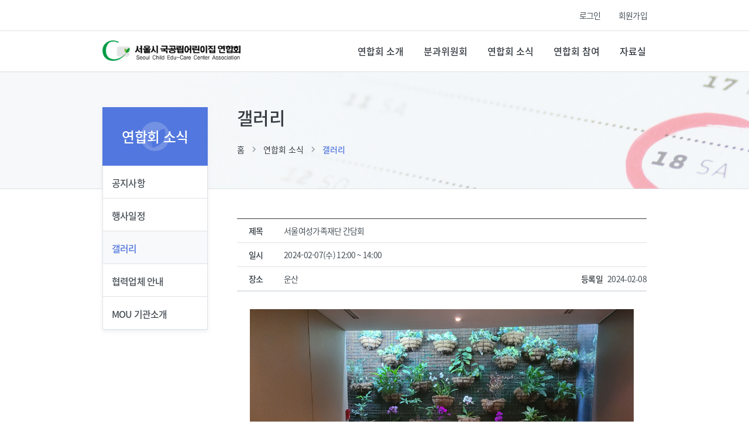

--- FILE ---
content_type: text/html; charset=utf-8
request_url: https://kseca.or.kr/news/gallery/65c41b825430952e3e04bf66
body_size: 13980
content:
<!DOCTYPE html><html lang="ko"><head><meta charSet="utf-8"/><meta http-equiv="X-UA-Compatible" content="IE=edge"/><link rel="apple-touch-icon" sizes="57x57" href="/icons/apple-icon-57x57.png"/><link rel="apple-touch-icon" sizes="60x60" href="/icons/apple-icon-60x60.png"/><link rel="apple-touch-icon" sizes="72x72" href="/icons/apple-icon-72x72.png"/><link rel="apple-touch-icon" sizes="76x76" href="/icons/apple-icon-76x76.png"/><link rel="apple-touch-icon" sizes="114x114" href="/icons/apple-icon-114x114.png"/><link rel="apple-touch-icon" sizes="120x120" href="/icons/apple-icon-120x120.png"/><link rel="apple-touch-icon" sizes="144x144" href="/icons/apple-icon-144x144.png"/><link rel="apple-touch-icon" sizes="152x152" href="/icons/apple-icon-152x152.png"/><link rel="apple-touch-icon" sizes="180x180" href="/icons/apple-icon-180x180.png"/><link rel="icon" type="image/png" sizes="192x192" href="/icons/android-icon-192x192.png"/><link rel="icon" type="image/png" sizes="32x32" href="/icons/favicon-32x32.png"/><link rel="icon" type="image/png" sizes="96x96" href="/icons/favicon-96x96.png"/><link rel="icon" type="image/png" sizes="16x16" href="/icons/favicon-16x16.png"/><meta name="msapplication-TileColor" content="#ffffff"/><meta name="msapplication-TileImage" content="/icons/ms-icon-144x144.png"/><meta name="theme-color" content="#ffffff"/><meta name="author" content="insideweb by corretto."/><meta name="keywords" content="서국연, 서울시, 국공립어린이집, 어린이집, 연합회, 바른보육, 보육자료, 어린이집 연합회, 서울시 국공립어린이집 연합회"/><meta property="og:type" content="website"/><meta property="og:url" content="https://kseca.or.kr"/><meta property="og:image" content="/images/site-image.jpg"/><meta property="og:site_name" content="서울시 국공립어린이집 연합회"/><meta property="og:locale" content="ko_KR"/><meta name="twitter:card" content="/images/site-image.jpg"/><meta name="twitter:site" content="/images/site-image.jpg"/><meta name="naver-site-verification" content="9886e7252bd8583598c9b5ac5bc775f65f8b0498"/><meta name="google-site-verification" content="Mi0bQcJODiMr8G58S7lNxFKAAZt9Dcj_OTM3MOQiji0"/><script type="text/javascript" src="//dapi.kakao.com/v2/maps/sdk.js?appkey=894a4d0e344baa31d71515323555095b"></script><meta charSet="utf-8"/><meta name="title" content="갤러리 - 바른보육의 시작! 서울시 국공립어린이집 연합회입니다."/><meta property="og:title" content="갤러리 - 바른보육의 시작! 서울시 국공립어린이집 연합회입니다."/><meta name="twitter:title" content="갤러리 - 바른보육의 시작! 서울시 국공립어린이집 연합회입니다."/><meta name="description" content="보육교직원의 권익증진, 안정된 영유아 보육 패러다임 제시, 포괄적 대응으로 효율적 체제 유지, 시대적 위기 극&gt;복을 위한 보육 인프라 구축한다."/><meta property="og:description" content="보육교직원의 권익증진, 안정된 영유아 보육 패러다임 제시, 포괄적 대응으로 효율적 체제 유지, 시대적 위기 극&gt;복을 위한 보육 인프라 구축한다."/><meta name="twitter:description" content="보육교직원의 권익증진, 안정된 영유아 보육 패러다임 제시, 포괄적 대응으로 효율적 체제 유지, 시대적 위기 극&gt;복을 위한 보육 인프라 구축한다."/><meta name="format-detection" content="telephone=no"/><meta name="viewport" content="width=device-width, initial-scale=1.0, maximum-scale=1.0, user-scalable=0"/><title>갤러리 - 바른보육의 시작! 서울시 국공립어린이집 연합회입니다.</title><link rel="canonical" href="https://kseca.or.kr/news/gallery/65c41b825430952e3e04bf66"/><link rel="preload" href="/_next/static/css/25ab3a89ebad2ca82590.css" as="style"/><link rel="stylesheet" href="/_next/static/css/25ab3a89ebad2ca82590.css" data-n-g=""/><noscript data-n-css="true"></noscript><link rel="preload" href="/_next/static/chunks/main-61fb4a444f98b3ed7b25.js" as="script"/><link rel="preload" href="/_next/static/chunks/webpack-2a00d05690be44e8102e.js" as="script"/><link rel="preload" href="/_next/static/chunks/framework.4f0f880714794e16be83.js" as="script"/><link rel="preload" href="/_next/static/chunks/75fc9c18.3ac922d922da30c2df31.js" as="script"/><link rel="preload" href="/_next/static/chunks/commons.1e0f565cd0b900ac7df2.js" as="script"/><link rel="preload" href="/_next/static/chunks/6bdc3421a4eee1371665a8a023107b30278f1acc.6e84accbd4d7b17f4aa5.js" as="script"/><link rel="preload" href="/_next/static/chunks/34429ab0c91d85a1aaf7fb87cd979b1ae0fc574c.dc7e464086c5008dd688.js" as="script"/><link rel="preload" href="/_next/static/chunks/189fcfaca5439e4dce7b0b4f5e4f076e6d45e1cf.96971828816ddd0853ca.js" as="script"/><link rel="preload" href="/_next/static/chunks/93ac30fedf5ee90cf4d07988151bbdec434ec010.ab544fdc9bf82ea5030e.js" as="script"/><link rel="preload" href="/_next/static/chunks/fb33519ae506597e82d0d4abe7f3f80ffb0062d9.e5fb4643a89050da9a6f.js" as="script"/><link rel="preload" href="/_next/static/chunks/3e70a5c5843ccf048a8094c113975de365c04635.847609d125849ebf80ce.js" as="script"/><link rel="preload" href="/_next/static/chunks/755791d1999b3115327ac782cd3631b0ddecb8c2.af7a5ae6b865c2f0637c.js" as="script"/><link rel="preload" href="/_next/static/chunks/467ff9469c9fe027d37c11ac275a46476406e1c2.f84946b3fe1105a8e8ff.js" as="script"/><link rel="preload" href="/_next/static/chunks/aa921366016518b0ccbea78377b7c0a39d6245e5.54072aba0343f6caaedf.js" as="script"/><link rel="preload" href="/_next/static/chunks/c16a2452179c79d9105c2698dd9dea4fc8562443.26a7a4861ff0d0f5a774.js" as="script"/><link rel="preload" href="/_next/static/chunks/pages/_app-32b73ca60bed6de0e3d4.js" as="script"/><link rel="preload" href="/_next/static/chunks/252f366e.146acd0e587b2d7a73eb.js" as="script"/><link rel="preload" href="/_next/static/chunks/506e64ac8dd51ec214c8e0ec4528c3de1f8c1950.ce116197449a6adac34a.js" as="script"/><link rel="preload" href="/_next/static/chunks/1f3c2095436aa26fce5efa8f9b5737488ad15777.e41943716ea54c53b628.js" as="script"/><link rel="preload" href="/_next/static/chunks/ab9b5c8d327a492ca11abdc18f5397687bfaa787.7b97ffb7ee2f70b2add1.js" as="script"/><link rel="preload" href="/_next/static/chunks/pages/news/gallery/%5BarticleId%5D-a3cccd11370aed20f6a1.js" as="script"/><style id="__jsx-1437722335">#nprogress{pointer-events:none;}#nprogress .bar{background:#5277de;position:fixed;z-index:9999;top:0;left:0;width:100%;height:3px;}#nprogress .peg{display:block;position:absolute;right:0px;width:100px;height:100%;box-shadow:0 0 10px #5277de,0 0 5px #5277de;opacity:1;-webkit-transform:rotate(3deg) translate(0px,-4px);-ms-transform:rotate(3deg) translate(0px,-4px);-webkit-transform:rotate(3deg) translate(0px,-4px);-ms-transform:rotate(3deg) translate(0px,-4px);transform:rotate(3deg) translate(0px,-4px);}#nprogress .spinner{display:'block';position:fixed;z-index:1031;top:15px;right:15px;}#nprogress .spinner-icon{width:18px;height:18px;box-sizing:border-box;border:solid 2px transparent;border-top-color:#5277de;border-left-color:#5277de;border-radius:50%;-webkit-animation:nprogresss-spinner 400ms linear infinite;-webkit-animation:nprogress-spinner 400ms linear infinite;animation:nprogress-spinner 400ms linear infinite;}.nprogress-custom-parent{overflow:hidden;position:relative;}.nprogress-custom-parent #nprogress .spinner,.nprogress-custom-parent #nprogress .bar{position:absolute;}@-webkit-keyframes nprogress-spinner{0%{-webkit-transform:rotate(0deg);}100%{-webkit-transform:rotate(360deg);}}@-webkit-keyframes nprogress-spinner{0%{-webkit-transform:rotate(0deg);-ms-transform:rotate(0deg);transform:rotate(0deg);}100%{-webkit-transform:rotate(360deg);-ms-transform:rotate(360deg);transform:rotate(360deg);}}@keyframes nprogress-spinner{0%{-webkit-transform:rotate(0deg);-ms-transform:rotate(0deg);transform:rotate(0deg);}100%{-webkit-transform:rotate(360deg);-ms-transform:rotate(360deg);transform:rotate(360deg);}}</style><style data-styled="" data-styled-version="5.3.0">.goiSjm{-webkit-text-decoration:none;text-decoration:none;display:inline-block;cursor:pointer;color:inherit;}/*!sc*/
.goiSjm:visited{color:inherit;}/*!sc*/
data-styled.g2[id="e22lp7-0"]{content:"goiSjm,"}/*!sc*/
.iIiXIW{max-width:960px;}/*!sc*/
data-styled.g3[id="sc-16gugfo-0"]{content:"iIiXIW,"}/*!sc*/
.cwzKBw{background-color:#f1f3f5;border-top:1px solid #dee2e6;}/*!sc*/
data-styled.g4[id="u7zkm5-0"]{content:"cwzKBw,"}/*!sc*/
.eQWRhO{display:block;margin:40px 0;}/*!sc*/
@media (max-width:992px){.eQWRhO{margin:25px 0;}}/*!sc*/
data-styled.g5[id="u7zkm5-1"]{content:"eQWRhO,"}/*!sc*/
.imtfuh{width:216px;cursor:pointer;}/*!sc*/
@media (max-width:992px){.imtfuh{margin-bottom:20px;}}/*!sc*/
.imtfuh img{display:block;width:100%;}/*!sc*/
data-styled.g6[id="u7zkm5-2"]{content:"imtfuh,"}/*!sc*/
.gYpQaM{display:-webkit-box;display:-webkit-flex;display:-ms-flexbox;display:flex;position:relative;margin-bottom:30px;}/*!sc*/
@media (max-width:992px){.gYpQaM{display:-webkit-box;display:-webkit-flex;display:-ms-flexbox;display:flex;-webkit-flex-direction:column;-ms-flex-direction:column;flex-direction:column;-webkit-align-items:center;-webkit-box-align:center;-ms-flex-align:center;align-items:center;margin-bottom:20px;}}/*!sc*/
data-styled.g7[id="u7zkm5-3"]{content:"gYpQaM,"}/*!sc*/
.kgAznT{display:-webkit-box;display:-webkit-flex;display:-ms-flexbox;display:flex;-webkit-align-items:center;-webkit-box-align:center;-ms-flex-align:center;align-items:center;}/*!sc*/
data-styled.g8[id="u7zkm5-4"]{content:"kgAznT,"}/*!sc*/
.gmfpEL{color:#868e96;font-size:12px;font-weight:400;line-height:1.5;}/*!sc*/
data-styled.g10[id="u7zkm5-6"]{content:"gmfpEL,"}/*!sc*/
.kZQiNw{list-style:none;display:-webkit-box;display:-webkit-flex;display:-ms-flexbox;display:flex;margin-left:15px;}/*!sc*/
data-styled.g11[id="u7zkm5-7"]{content:"kZQiNw,"}/*!sc*/
.iSTqTl a{display:inline-block;padding:10px 15px;color:#495057;font-size:12px;font-weight:400;line-height:1.5;-webkit-text-decoration:none;text-decoration:none;}/*!sc*/
@media (max-width:992px){.iSTqTl a{padding:10px 5px;}}/*!sc*/
.iSTqTl a:visited{color:#495057;}/*!sc*/
data-styled.g12[id="u7zkm5-8"]{content:"iSTqTl,"}/*!sc*/
.csLVvz{position:absolute;top:0;right:0;width:150px;height:30px;background-color:#f8f9fa;border:1px solid #dee2e6;}/*!sc*/
@media (max-width:992px){.csLVvz{position:relative;}}/*!sc*/
data-styled.g13[id="u7zkm5-9"]{content:"csLVvz,"}/*!sc*/
.ikRZxq{display:-webkit-box;display:-webkit-flex;display:-ms-flexbox;display:flex;-webkit-box-pack:justify;-webkit-justify-content:space-between;-ms-flex-pack:justify;justify-content:space-between;-webkit-align-items:center;-webkit-box-align:center;-ms-flex-align:center;align-items:center;width:100%;height:100%;padding:2px 4px 1px 8px;background-color:#f8f9fa;cursor:pointer;}/*!sc*/
.ikRZxq > span{color:#868e96;font-size:12px;font-weight:400;}/*!sc*/
.ikRZxq > .related-icon{width:24px;height:24px;}/*!sc*/
.ikRZxq > .related-icon img{display:block;width:100%;}/*!sc*/
.ikRZxq > .related-icon.rotate-icon{-webkit-transform:rotate(180deg);-ms-transform:rotate(180deg);transform:rotate(180deg);}/*!sc*/
data-styled.g14[id="u7zkm5-10"]{content:"ikRZxq,"}/*!sc*/
.bhElsJ{display:none;-webkit-flex-direction:column;-ms-flex-direction:column;flex-direction:column;position:relative;top:calc((-30px * 11) + 2px);border-top:1px solid #dee2e6;}/*!sc*/
data-styled.g15[id="u7zkm5-11"]{content:"bhElsJ,"}/*!sc*/
.jkBYNH{display:block;width:150px;height:30px;line-height:30px;margin-left:-1px;padding:1px 8px;background-color:#fff;border:solid #dee2e6;border-width:0 1px 1px 1px;color:#868e96;font-size:12px;font-weight:400;-webkit-text-decoration:none;text-decoration:none;}/*!sc*/
data-styled.g16[id="u7zkm5-12"]{content:"jkBYNH,"}/*!sc*/
.hJpcIk{display:inline-block;width:100%;margin:0;border-bottom:1px solid #dee2e6;color:#343a40;cursor:pointer;}/*!sc*/
@media (max-width:992px){.hJpcIk.hover{border-bottom:0;}}/*!sc*/
data-styled.g17[id="zgn4fk-0"]{content:"hJpcIk,"}/*!sc*/
.cFDhPm{display:-webkit-box;display:-webkit-flex;display:-ms-flexbox;display:flex;-webkit-align-items:center;-webkit-box-align:center;-ms-flex-align:center;align-items:center;-webkit-box-pack:justify;-webkit-justify-content:space-between;-ms-flex-pack:justify;justify-content:space-between;padding:20px 30px;background-color:#fff;}/*!sc*/
.cFDhPm > span{color:#343a40;font-size:20px;font-weight:500;line-height:1.45;-webkit-letter-spacing:-0.52px;-moz-letter-spacing:-0.52px;-ms-letter-spacing:-0.52px;letter-spacing:-0.52px;}/*!sc*/
data-styled.g18[id="zgn4fk-1"]{content:"cFDhPm,"}/*!sc*/
.lfveXs{width:20px;height:20px;}/*!sc*/
.lfveXs img{display:block;width:100%;}/*!sc*/
data-styled.g19[id="zgn4fk-2"]{content:"lfveXs,"}/*!sc*/
.jEykUe{display:none;position:static;width:100%;}/*!sc*/
data-styled.g20[id="zgn4fk-3"]{content:"jEykUe,"}/*!sc*/
.kBpJkt{display:-webkit-box;display:-webkit-flex;display:-ms-flexbox;display:flex;-webkit-align-items:center;-webkit-box-align:center;-ms-flex-align:center;align-items:center;border-top:1px solid #dee2e6;}/*!sc*/
.kBpJkt > a{width:100%;padding:20px 50px;color:#868e96!important;font-size:20px;font-weight:500;-webkit-text-decoration:none;text-decoration:none;}/*!sc*/
@media (max-width:992px){.kBpJkt > a:hover,.kBpJkt > a:focus,.kBpJkt > a:active{color:#5277de;}}/*!sc*/
.htEaaX{display:-webkit-box;display:-webkit-flex;display:-ms-flexbox;display:flex;-webkit-align-items:center;-webkit-box-align:center;-ms-flex-align:center;align-items:center;border-top:1px solid #dee2e6;}/*!sc*/
.htEaaX > a{width:100%;padding:20px 50px;color:#5277de!important;font-size:20px;font-weight:500;-webkit-text-decoration:none;text-decoration:none;}/*!sc*/
@media (max-width:992px){.htEaaX > a:hover,.htEaaX > a:focus,.htEaaX > a:active{color:#5277de;}}/*!sc*/
data-styled.g21[id="zgn4fk-4"]{content:"kBpJkt,htEaaX,"}/*!sc*/
.hbqdgx{border-bottom:1px solid #dee2e6;}/*!sc*/
data-styled.g23[id="sc-1eopvwp-1"]{content:"hbqdgx,"}/*!sc*/
.dMbgHx{display:-webkit-box;display:-webkit-flex;display:-ms-flexbox;display:flex;-webkit-box-pack:end;-webkit-justify-content:flex-end;-ms-flex-pack:end;justify-content:flex-end;-webkit-align-items:center;-webkit-box-align:center;-ms-flex-align:center;align-items:center;height:52px;margin-right:-15px;}/*!sc*/
data-styled.g24[id="sc-1eopvwp-2"]{content:"dMbgHx,"}/*!sc*/
.cUvkoq > *{display:inline-block;padding:10px 15px;color:#495057;font-size:14px;font-weight:400;line-height:1.43;-webkit-letter-spacing:-0.7px;-moz-letter-spacing:-0.7px;-ms-letter-spacing:-0.7px;letter-spacing:-0.7px;cursor:pointer;}/*!sc*/
.cUvkoq > *:visited,.cUvkoq > *:focus,.cUvkoq > *:active,.cUvkoq > *:hover{color:#495057;-webkit-text-decoration:none;text-decoration:none;}/*!sc*/
data-styled.g25[id="sc-1eopvwp-3"]{content:"cUvkoq,"}/*!sc*/
.jiRBfd{display:none;}/*!sc*/
@media (max-width:992px){.jiRBfd{display:none;position:fixed;top:0;left:0;width:100vw;height:100vh;z-index:2000;}}/*!sc*/
data-styled.g27[id="sc-1eopvwp-5"]{content:"jiRBfd,"}/*!sc*/
.cUciNd{width:100%;height:100%;background-color:rgba(0,0,0,0.2);}/*!sc*/
data-styled.g28[id="sc-1eopvwp-6"]{content:"cUciNd,"}/*!sc*/
.kwoCZY{position:fixed;top:0;right:0;z-index:500000;width:100vw;height:100vh;margin-left:auto;background-color:#fff;-ms-overflow-style:none;overflow-y:auto;}/*!sc*/
.kwoCZY::-webkit-scrollbar{display:none;}/*!sc*/
data-styled.g29[id="sc-1eopvwp-7"]{content:"kwoCZY,"}/*!sc*/
.bfQbhL{display:-webkit-box;display:-webkit-flex;display:-ms-flexbox;display:flex;-webkit-align-items:center;-webkit-box-align:center;-ms-flex-align:center;align-items:center;-webkit-box-pack:justify;-webkit-justify-content:space-between;-ms-flex-pack:justify;justify-content:space-between;padding:18px 30px;background-color:#f1f3f5;}/*!sc*/
data-styled.g30[id="sc-1eopvwp-8"]{content:"bfQbhL,"}/*!sc*/
.dFrsHp{color:#343a40;font-size:24px;font-weight:500;line-height:1.5;-webkit-letter-spacing:-0.6px;-moz-letter-spacing:-0.6px;-ms-letter-spacing:-0.6px;letter-spacing:-0.6px;}/*!sc*/
data-styled.g31[id="sc-1eopvwp-9"]{content:"dFrsHp,"}/*!sc*/
.gIlQwa{width:24px;height:24px;padding:2px;cursor:pointer;}/*!sc*/
.gIlQwa img{display:block;width:100%;}/*!sc*/
data-styled.g32[id="sc-1eopvwp-10"]{content:"gIlQwa,"}/*!sc*/
.hhtpJn{display:-webkit-box;display:-webkit-flex;display:-ms-flexbox;display:flex;-webkit-flex-direction:column;-ms-flex-direction:column;flex-direction:column;margin-right:0;margin-bottom:70px;background-color:#fff;z-index:2000;}/*!sc*/
data-styled.g33[id="sc-1eopvwp-11"]{content:"hhtpJn,"}/*!sc*/
.jLEPQr{height:123px;background-color:#fff;border-bottom:1px solid #dee2e6;}/*!sc*/
.jLEPQr .fixed{position:fixed;top:0;left:0;width:100%;height:69px;background-color:#fff;border-bottom:1px solid #dee2e6;z-index:2000;}/*!sc*/
data-styled.g34[id="sohput-0"]{content:"jLEPQr,"}/*!sc*/
.ulXcs{position:relative;max-width:960px;margin:0 auto;height:inherit;}/*!sc*/
data-styled.g35[id="sohput-1"]{content:"ulXcs,"}/*!sc*/
.fWWZxc{border-bottom:1px solid #dee2e6;}/*!sc*/
data-styled.g36[id="sohput-2"]{content:"fWWZxc,"}/*!sc*/
.cBFVxS{display:-webkit-box;display:-webkit-flex;display:-ms-flexbox;display:flex;-webkit-align-items:center;-webkit-box-align:center;-ms-flex-align:center;align-items:center;-webkit-box-pack:end;-webkit-justify-content:flex-end;-ms-flex-pack:end;justify-content:flex-end;margin-right:-16px;height:52px;padding:0 15px;}/*!sc*/
@media (max-width:992px){.cBFVxS{margin-right:0;padding:0;}}/*!sc*/
data-styled.g37[id="sohput-3"]{content:"cBFVxS,"}/*!sc*/
.kXmcdx > *{padding:10px 15px;color:#495057;font-size:14px;font-weight:400;line-height:1.43;-webkit-letter-spacing:-0.7px;-moz-letter-spacing:-0.7px;-ms-letter-spacing:-0.7px;letter-spacing:-0.7px;cursor:pointer;}/*!sc*/
.kXmcdx > *:visited{color:#495057;}/*!sc*/
.kXmcdx > *:focus,.kXmcdx > *:active,.kXmcdx > *:hover{color:#495057;-webkit-text-decoration:none;text-decoration:none;}/*!sc*/
data-styled.g40[id="sohput-6"]{content:"kXmcdx,"}/*!sc*/
.fHMkCt{display:-webkit-box;display:-webkit-flex;display:-ms-flexbox;display:flex;-webkit-align-items:center;-webkit-box-align:center;-ms-flex-align:center;align-items:center;height:69px;padding:0 15px;}/*!sc*/
data-styled.g42[id="sohput-8"]{content:"fHMkCt,"}/*!sc*/
.gSkxAk{display:inline-block;position:relative;width:236px;margin-right:auto;}/*!sc*/
data-styled.g43[id="sohput-9"]{content:"gSkxAk,"}/*!sc*/
.eMGNTg{display:block;width:100%;}/*!sc*/
data-styled.g44[id="sohput-10"]{content:"eMGNTg,"}/*!sc*/
.hvtnwt{text-indent:101%;overflow:hidden;white-space:nowrap;position:absolute;top:0;left:0;font-size:0;z-index:-1;}/*!sc*/
data-styled.g45[id="sohput-11"]{content:"hvtnwt,"}/*!sc*/
.hGCkPK{display:-webkit-box;display:-webkit-flex;display:-ms-flexbox;display:flex;list-style:none;margin-right:-16px;}/*!sc*/
@media (max-width:992px){.hGCkPK{display:none;}}/*!sc*/
data-styled.g46[id="sohput-12"]{content:"hGCkPK,"}/*!sc*/
@media (max-width:992px){.kpoKsX{border-bottom:0;}}/*!sc*/
data-styled.g47[id="sohput-13"]{content:"kpoKsX,"}/*!sc*/
.kHryVG > a{display:inline-block;padding:24px 1px 24px 1px;margin:0 16px;border-bottom:2px solid transparent;color:#343a40;font-weight:500;}/*!sc*/
.kHryVG > a:visited{color:#343a40;}/*!sc*/
@media (max-width:992px){.kHryVG > a{display:none;}}/*!sc*/
.kHryVG > a.hover{border-bottom:2px solid #5277de;}/*!sc*/
@media (max-width:992px){.kHryVG > a.hover{border-bottom:0;}}/*!sc*/
data-styled.g48[id="sohput-14"]{content:"kHryVG,"}/*!sc*/
.jgcwbO{display:none;-webkit-align-items:center;-webkit-box-align:center;-ms-flex-align:center;align-items:center;-webkit-box-pack:end;-webkit-justify-content:flex-end;-ms-flex-pack:end;justify-content:flex-end;position:absolute;top:100%;left:0;width:100%;z-index:2000;}/*!sc*/
@media (max-width:992px){.jgcwbO{position:static;width:100%;background-color:#f7f7f7;}}/*!sc*/
.jgcwbO.open{display:-webkit-box;display:-webkit-flex;display:-ms-flexbox;display:flex;}/*!sc*/
@media (max-width:992px){.jgcwbO.open{display:none;}}/*!sc*/
.jgcwbO:after{content:'';position:absolute;top:0%;left:-100%;width:200vw;height:100%;background-color:rgba(52,58,64,0.8);z-index:2000;}/*!sc*/
@media (max-width:992px){.jgcwbO:after{display:none;}}/*!sc*/
data-styled.g49[id="sohput-15"]{content:"jgcwbO,"}/*!sc*/
.bCldFI > a{display:inline-block;position:relative;z-index:2001;padding:17px 20px;color:#dee2e6;font-size:17px;font-weight:500;line-height:1.5;-webkit-letter-spacing:-1.2px;-moz-letter-spacing:-1.2px;-ms-letter-spacing:-1.2px;letter-spacing:-1.2px;-webkit-text-decoration:none;text-decoration:none;}/*!sc*/
@media (max-width:992px){.bCldFI > a{display:none;}}/*!sc*/
.bCldFI > a:visited{color:#dee2e6;}/*!sc*/
.bCldFI > a:hover,.bCldFI > a:focus,.bCldFI > a:active{color:#fff;}/*!sc*/
data-styled.g50[id="sohput-16"]{content:"bCldFI,"}/*!sc*/
.eyUSFr{display:none;max-width:30px;cursor:pointer;}/*!sc*/
@media (max-width:992px){.eyUSFr{display:inline-block;}}/*!sc*/
.eyUSFr img{display:block;width:100%;}/*!sc*/
data-styled.g51[id="sohput-17"]{content:"eyUSFr,"}/*!sc*/
.fhAQKN{display:-webkit-box;display:-webkit-flex;display:-ms-flexbox;display:flex;-webkit-align-items:center;-webkit-box-align:center;-ms-flex-align:center;align-items:center;height:25px;color:#343a40;font-size:14px;font-weight:400;}/*!sc*/
@media (max-width:992px){.fhAQKN{font-size:14px;color:#495057;font-weight:400;}}/*!sc*/
data-styled.g52[id="gliure-0"]{content:"fhAQKN,"}/*!sc*/
.eyOVwZ{line-height:1.4;}/*!sc*/
.eyOVwZ:last-child{font-weight:500;color:#5277de;}/*!sc*/
data-styled.g53[id="gliure-1"]{content:"eyOVwZ,"}/*!sc*/
.eeAOoQ{display:-webkit-box;display:-webkit-flex;display:-ms-flexbox;display:flex;-webkit-align-items:center;-webkit-box-align:center;-ms-flex-align:center;align-items:center;-webkit-box-pack:center;-webkit-justify-content:center;-ms-flex-pack:center;justify-content:center;padding:0 8px;color:#868e96;}/*!sc*/
data-styled.g54[id="gliure-2"]{content:"eeAOoQ,"}/*!sc*/
.oJTxX{width:16px;-webkit-transform:rotate(90deg);-ms-transform:rotate(90deg);transform:rotate(90deg);}/*!sc*/
.oJTxX img{display:block;width:100%;}/*!sc*/
data-styled.g55[id="gliure-3"]{content:"oJTxX,"}/*!sc*/
.hYUplt{position:relative;}/*!sc*/
.hYUplt:before{display:block;width:100%;content:'';padding-bottom:100%;height:0;}/*!sc*/
data-styled.g57[id="sc-1ssmnyf-1"]{content:"hYUplt,"}/*!sc*/
.gZPDdB{position:absolute;display:block;top:0;left:0;width:100%;height:100%;object-fit:cover;font-family:'object-fit: cover';}/*!sc*/
data-styled.g58[id="sc-1ssmnyf-2"]{content:"gZPDdB,"}/*!sc*/
.iZAWDn{width:100%;}/*!sc*/
data-styled.g59[id="sc-2zoufv-0"]{content:"iZAWDn,"}/*!sc*/
.kWXAxK{box-shadow:0 3px 6px 0 rgba(217,222,227,0.5);}/*!sc*/
data-styled.g60[id="sc-2zoufv-1"]{content:"kWXAxK,"}/*!sc*/
.bqoXEF{display:-webkit-box;display:-webkit-flex;display:-ms-flexbox;display:flex;-webkit-align-items:center;-webkit-box-align:center;-ms-flex-align:center;align-items:center;-webkit-box-pack:center;-webkit-justify-content:center;-ms-flex-pack:center;justify-content:center;position:relative;height:100px;padding:20px 10px;background-color:#5277de;text-align:center;}/*!sc*/
data-styled.g61[id="sc-2zoufv-2"]{content:"bqoXEF,"}/*!sc*/
.bxvqAQ{position:absolute;top:50%;left:50%;-webkit-transform:translate(-50%,-50%);-ms-transform:translate(-50%,-50%);transform:translate(-50%,-50%);width:50px;height:50px;}/*!sc*/
data-styled.g62[id="sc-2zoufv-3"]{content:"bxvqAQ,"}/*!sc*/
.dTEXbX{position:relative;color:#fff;font-size:24px;font-weight:500;-webkit-letter-spacing:-0.6px;-moz-letter-spacing:-0.6px;-ms-letter-spacing:-0.6px;letter-spacing:-0.6px;}/*!sc*/
data-styled.g63[id="sc-2zoufv-4"]{content:"dTEXbX,"}/*!sc*/
.hiczKw{background-color:#fff;border-right:1px solid #dee2e6;border-left:1px solid #dee2e6;}/*!sc*/
data-styled.g64[id="sc-2zoufv-5"]{content:"hiczKw,"}/*!sc*/
.hlRTLa{width:100%;background-color:#fff;border-bottom:1px solid #dee2e6;}/*!sc*/
.hlRTLa > a{display:block;padding:17px 15px 14px 15px;color:#495057;font-size:16px;font-weight:500;line-height:1.5;-webkit-letter-spacing:-0.8px;-moz-letter-spacing:-0.8px;-ms-letter-spacing:-0.8px;letter-spacing:-0.8px;-webkit-text-decoration:none;text-decoration:none;}/*!sc*/
.hlRTLa > a:visited{color:#495057;}/*!sc*/
.hPwXXW{width:100%;background-color:#f8f9fa;border-bottom:1px solid #dee2e6;}/*!sc*/
.hPwXXW > a{display:block;padding:17px 15px 14px 15px;color:#5277de;font-size:16px;font-weight:500;line-height:1.5;-webkit-letter-spacing:-0.8px;-moz-letter-spacing:-0.8px;-ms-letter-spacing:-0.8px;letter-spacing:-0.8px;-webkit-text-decoration:none;text-decoration:none;}/*!sc*/
.hPwXXW > a:visited{color:#5277de;}/*!sc*/
data-styled.g65[id="sc-2zoufv-6"]{content:"hlRTLa,hPwXXW,"}/*!sc*/
.hEJTZZ{font-size:30px;color:#262626;}/*!sc*/
.cPoGJq{font-size:14px;color:#343a40;}/*!sc*/
.gJyBpB{font-size:14px;color:#495057;}/*!sc*/
data-styled.g66[id="m033pw-0"]{content:"hEJTZZ,cPoGJq,gJyBpB,"}/*!sc*/
.lkDpM{min-height:40vh;max-width:700px;width:100%;margin:0 0 60px auto;}/*!sc*/
@media (max-width:992px){.lkDpM{max-width:100%;margin:0 0 40px auto;}}/*!sc*/
data-styled.g69[id="ca0xcg-2"]{content:"lkDpM,"}/*!sc*/
.jZwFqp{height:200px;margin-bottom:50px;border-bottom:1px solid #dee2e6;background-image:url(/images/image-subpage-banner-news@3x.png);background-size:cover;background-repeat:no-repeat;background-color:#f1f3f5;}/*!sc*/
@media (max-width:992px){.jZwFqp{height:150px;margin-bottom:30px;background-image:url(/images/image-subpage-banner-news-mobile@3x.png);}}/*!sc*/
data-styled.g70[id="ca0xcg-3"]{content:"jZwFqp,"}/*!sc*/
.bLTRAm{position:relative;height:100%;max-width:960px;}/*!sc*/
data-styled.g71[id="ca0xcg-4"]{content:"bLTRAm,"}/*!sc*/
.crAEID{display:-webkit-box;display:-webkit-flex;display:-ms-flexbox;display:flex;-webkit-flex-direction:column;-ms-flex-direction:column;flex-direction:column;-webkit-box-pack:center;-webkit-justify-content:center;-ms-flex-pack:center;justify-content:center;max-width:700px;width:100%;height:100%;margin:0 0 0 auto;}/*!sc*/
@media (max-width:992px){.crAEID{-webkit-flex-direction:column;-ms-flex-direction:column;flex-direction:column;-webkit-box-pack:center;-webkit-justify-content:center;-ms-flex-pack:center;justify-content:center;max-width:100%;text-align:center;}}/*!sc*/
data-styled.g72[id="ca0xcg-5"]{content:"crAEID,"}/*!sc*/
.fnuLJy{color:#343a40;font-size:30px;font-weight:500;line-height:1.5;-webkit-letter-spacing:-0.6px;-moz-letter-spacing:-0.6px;-ms-letter-spacing:-0.6px;letter-spacing:-0.6px;}/*!sc*/
@media (max-width:992px){.fnuLJy{font-size:24px;}}/*!sc*/
data-styled.g74[id="ca0xcg-7"]{content:"fnuLJy,"}/*!sc*/
.eMNmlT{margin-top:20px;}/*!sc*/
@media (max-width:992px){.eMNmlT{display:-webkit-box;display:-webkit-flex;display:-ms-flexbox;display:flex;-webkit-box-pack:center;-webkit-justify-content:center;-ms-flex-pack:center;justify-content:center;}}/*!sc*/
data-styled.g76[id="ca0xcg-9"]{content:"eMNmlT,"}/*!sc*/
.fRjwDT{position:absolute;top:60px;left:15px;width:180px;z-index:1;}/*!sc*/
@media (max-width:992px){.fRjwDT{display:none;}}/*!sc*/
data-styled.g77[id="ca0xcg-10"]{content:"fRjwDT,"}/*!sc*/
.dkMVns{display:-webkit-box;display:-webkit-flex;display:-ms-flexbox;display:flex;-webkit-align-items:center;-webkit-box-align:center;-ms-flex-align:center;align-items:center;-webkit-box-pack:center;-webkit-justify-content:center;-ms-flex-pack:center;justify-content:center;position:relative;border-radius:0px;overflow:hidden;line-height:1;-webkit-transition:all ease-in-out 0.12s;transition:all ease-in-out 0.12s;-webkit-appearance:none;-moz-appearance:none;appearance:none;white-space:nowrap;cursor:pointer;background-color:#5277de;border:1px solid transparent;color:#fff;min-width:80px;padding:8px 12px;font-size:16px;font-weight:500;display:inline-block;width:auto;}/*!sc*/
.dkMVns:hover{background-color:#3d66da;}/*!sc*/
.dkMVns:active{background-color:#2956d4;}/*!sc*/
data-styled.g78[id="n00fpd-0"]{content:"dkMVns,"}/*!sc*/
.iPydgz{position:relative;margin:60px auto;text-align:center;}/*!sc*/
data-styled.g104[id="sc-1d6j5wy-0"]{content:"iPydgz,"}/*!sc*/
.jswoxh{width:12px;height:12px;margin:0 4px;background-color:#5277de;border-radius:100%;display:inline-block;-webkit-animation:bqkEMF 1.4s infinite ease-in-out both;animation:bqkEMF 1.4s infinite ease-in-out both;}/*!sc*/
.jswoxh:nth-child(1){-webkit-animation-delay:-0.32s;animation-delay:-0.32s;}/*!sc*/
.jswoxh:nth-child(2){-webkit-animation-delay:-0.16s;animation-delay:-0.16s;}/*!sc*/
data-styled.g105[id="sc-1d6j5wy-1"]{content:"jswoxh,"}/*!sc*/
.ehxMxt{display:none;position:fixed;top:0;left:0;width:100vw;height:100vh;z-index:999999;}/*!sc*/
.ehxMxt::before{position:absolute;top:0;left:0;width:100%;height:100%;background:#fff;opacity:0.5;z-index:-1;content:'';}/*!sc*/
data-styled.g106[id="sc-1wed6jw-0"]{content:"ehxMxt,"}/*!sc*/
.eqUdiU{display:-webkit-box;display:-webkit-flex;display:-ms-flexbox;display:flex;-webkit-align-items:center;-webkit-box-align:center;-ms-flex-align:center;align-items:center;-webkit-box-pack:center;-webkit-justify-content:center;-ms-flex-pack:center;justify-content:center;width:100%;height:100%;}/*!sc*/
data-styled.g107[id="sc-1wed6jw-1"]{content:"eqUdiU,"}/*!sc*/
@font-face{font-family:'Noto Sans KR';font-style:normal;font-weight:400;src:url('/font/NotoSansKR/noto-sans-kr-v12-korean-regular.eot');src:local('Noto Sans KR Regular'),local('NotoSansKR-Regular'), url('/font/NotoSansKR/noto-sans-kr-v12-korean-regular.eot?#iefix') format('embedded-opentype'),  url('/font/NotoSansKR/noto-sans-kr-v12-korean-regular.woff2') format('woff2'),  url('/font/NotoSansKR/noto-sans-kr-v12-korean-regular.woff') format('woff'),  url('/font/NotoSansKR/noto-sans-kr-v12-korean-regular.ttf') format('truetype'),  url('/font/NotoSansKR/noto-sans-kr-v12-korean-regular.svg#NotoSansKR') format('svg');}/*!sc*/
@font-face{font-family:'Noto Sans KR';font-style:normal;font-weight:500;src:url('/font/NotoSansKR/noto-sans-kr-v12-korean-500.eot');src:local('Noto Sans KR Medium'),local('NotoSansKR-Medium'), url('/font/NotoSansKR/noto-sans-kr-v12-korean-500.eot?#iefix') format('embedded-opentype'),  url('/font/NotoSansKR/noto-sans-kr-v12-korean-500.woff2') format('woff2'),  url('/font/NotoSansKR/noto-sans-kr-v12-korean-500.woff') format('woff'),  url('/font/NotoSansKR/noto-sans-kr-v12-korean-500.ttf') format('truetype'),  url('/font/NotoSansKR/noto-sans-kr-v12-korean-500.svg#NotoSansKR') format('svg');}/*!sc*/
@font-face{font-family:'Noto Sans KR';font-style:normal;font-weight:700;src:url('/font/NotoSansKR/noto-sans-kr-v12-korean-700.eot');src:local('Noto Sans KR Bold'),local('NotoSansKR-Bold'), url('/font/NotoSansKR/noto-sans-kr-v12-korean-700.eot?#iefix') format('embedded-opentype'),  url('/font/NotoSansKR/noto-sans-kr-v12-korean-700.woff2') format('woff2'),  url('/font/NotoSansKR/noto-sans-kr-v12-korean-700.woff') format('woff'),  url('/font/NotoSansKR/noto-sans-kr-v12-korean-700.ttf') format('truetype'),  url('/font/NotoSansKR/noto-sans-kr-v12-korean-700.svg#NotoSansKR') format('svg');}/*!sc*/
html{line-height:1.15;-webkit-text-size-adjust:100%;text-size-adjust:100%;}/*!sc*/
body{margin:0;}/*!sc*/
main{display:block;}/*!sc*/
h1{font-size:2em;margin:0.67em 0;}/*!sc*/
hr{box-sizing:content-box;height:0;overflow:visible;}/*!sc*/
pre{font-family:monospace,monospace;font-size:1em;}/*!sc*/
a{background-color:transparent;}/*!sc*/
abbr[title]{border-bottom:none;-webkit-text-decoration:underline;text-decoration:underline;}/*!sc*/
b,strong{font-weight:bolder;}/*!sc*/
code,kbd,samp{font-family:monospace,monospace;font-size:1em;}/*!sc*/
small{font-size:80%;}/*!sc*/
sub,sup{font-size:75%;line-height:0;position:relative;vertical-align:baseline;}/*!sc*/
sub{bottom:-0.25em;}/*!sc*/
sup{top:-0.5em;}/*!sc*/
img{border-style:none;}/*!sc*/
button,input,optgroup,select,textarea{font-family:inherit;font-size:100%;line-height:1.15;margin:0;}/*!sc*/
button,input{overflow:visible;}/*!sc*/
button,select{text-transform:none;}/*!sc*/
button,html [type="button"],[type="reset"],[type="submit"]{-webkit-appearance:button;}/*!sc*/
button::-moz-focus-inner,[type="button"]::-moz-focus-inner,[type="reset"]::-moz-focus-inner,[type="submit"]::-moz-focus-inner{border-style:none;padding:0;}/*!sc*/
button:-moz-focusring,[type="button"]:-moz-focusring,[type="reset"]:-moz-focusring,[type="submit"]:-moz-focusring{outline:1px dotted ButtonText;}/*!sc*/
fieldset{padding:0.35em 0.625em 0.75em;}/*!sc*/
legend{box-sizing:border-box;color:inherit;display:table;max-width:100%;padding:0;white-space:normal;}/*!sc*/
progress{vertical-align:baseline;}/*!sc*/
textarea{overflow:auto;}/*!sc*/
[type="checkbox"],[type="radio"]{box-sizing:border-box;padding:0;}/*!sc*/
[type="number"]::-webkit-inner-spin-button,[type="number"]::-webkit-outer-spin-button{height:auto;}/*!sc*/
[type="search"]{-webkit-appearance:textfield;outline-offset:-2px;}/*!sc*/
[type="search"]::-webkit-search-decoration{-webkit-appearance:none;}/*!sc*/
::-webkit-file-upload-button{-webkit-appearance:button;font:inherit;}/*!sc*/
details{display:block;}/*!sc*/
summary{display:list-item;}/*!sc*/
template{display:none;}/*!sc*/
[hidden]{display:none;}/*!sc*/
abbr[title]{-webkit-text-decoration:underline dotted;text-decoration:underline dotted;}/*!sc*/
*{box-sizing:border-box;}/*!sc*/
h1,h2,h3,h4,h5,h6,p,ul{margin:0;}/*!sc*/
ul{padding:0;}/*!sc*/
body{width:100vw;min-width:320px;overflow-x:hidden;font-family:'Noto Sans KR',sans-serif;-webkit-font-smoothing:antialiased;-moz-osx-font-smoothing:grayscale;-webkit-scrollbar-width:0;-moz-scrollbar-width:0;-ms-scrollbar-width:0;scrollbar-width:0;-ms-overflow-style:none;}/*!sc*/
body::-webkit-scrollbar{display:none;}/*!sc*/
button{outline:none;border:none;border-radius:0;}/*!sc*/
.ql-video{width:660px;height:500px;}/*!sc*/
@media screen and (max-width:768px){.ql-video{width:100%;height:300px;}}/*!sc*/
data-styled.g108[id="sc-global-capsVR1"]{content:"sc-global-capsVR1,"}/*!sc*/
@-webkit-keyframes bqkEMF{0%,80%,100%{-webkit-transform:scale(0);-ms-transform:scale(0);transform:scale(0);}40%{-webkit-transform:scale(1.0);-ms-transform:scale(1.0);transform:scale(1.0);}}/*!sc*/
@keyframes bqkEMF{0%,80%,100%{-webkit-transform:scale(0);-ms-transform:scale(0);transform:scale(0);}40%{-webkit-transform:scale(1.0);-ms-transform:scale(1.0);transform:scale(1.0);}}/*!sc*/
data-styled.g182[id="sc-keyframes-bqkEMF"]{content:"bqkEMF,"}/*!sc*/
.gWsA{width:100%;height:70px;padding:8px 10px;border:1px solid #dee2e6;color:#343a40;font-size:14px;font-weight:400;line-height:1.4;resize:none;-webkit-appearance:none;-moz-appearance:none;-ms-appearance:none;-o-appearance:none;-webkit-appearance:none;-moz-appearance:none;appearance:none;border-radius:0;}/*!sc*/
.gWsA:focus,.gWsA:active{outline:none;}/*!sc*/
@media (max-width:992px){.gWsA{font-size:12px;}}/*!sc*/
data-styled.g275[id="sc-1g04s1v-1"]{content:"gWsA,"}/*!sc*/
.iWbPex{display:-webkit-box;display:-webkit-flex;display:-ms-flexbox;display:flex;-webkit-box-pack:end;-webkit-justify-content:flex-end;-ms-flex-pack:end;justify-content:flex-end;margin-top:5px;}/*!sc*/
data-styled.g276[id="sc-1g04s1v-2"]{content:"iWbPex,"}/*!sc*/
.cjVKRy{margin-top:25px;padding-bottom:10px;border-bottom:1px solid #343a40;color:#343a40;font-size:20px;font-weight:500;line-height:1.45;-webkit-letter-spacing:-1px;-moz-letter-spacing:-1px;-ms-letter-spacing:-1px;letter-spacing:-1px;}/*!sc*/
@media (max-width:992px){.cjVKRy{font-size:16px;}}/*!sc*/
data-styled.g277[id="sc-1g04s1v-3"]{content:"cjVKRy,"}/*!sc*/
.kSylyV{padding:30px 0;color:#868e96;font-size:16px;font-weight:500;text-align:center;}/*!sc*/
data-styled.g278[id="sc-1g04s1v-4"]{content:"kSylyV,"}/*!sc*/
.bRbahK{display:-webkit-box;display:-webkit-flex;display:-ms-flexbox;display:flex;-webkit-align-items:center;-webkit-box-align:center;-ms-flex-align:center;align-items:center;-webkit-box-pack:center;-webkit-justify-content:center;-ms-flex-pack:center;justify-content:center;height:36px;line-height:1.6;padding:5px 10px;}/*!sc*/
data-styled.g279[id="sc-1g04s1v-5"]{content:"bRbahK,"}/*!sc*/
.kmzea{display:-webkit-box;display:-webkit-flex;display:-ms-flexbox;display:flex;-webkit-flex-wrap:wrap;-ms-flex-wrap:wrap;flex-wrap:wrap;-webkit-align-items:center;-webkit-box-align:center;-ms-flex-align:center;align-items:center;padding:10px 0;border-bottom:1px solid #dee2e6;}/*!sc*/
@media (max-width:992px){.kmzea{display:block;}}/*!sc*/
data-styled.g284[id="oj3mq3-0"]{content:"kmzea,"}/*!sc*/
.futfPs{min-width:80px;width:80px;padding:0 20px;line-height:20px;font-weight:500;-webkit-letter-spacing:-0.7px;-moz-letter-spacing:-0.7px;-ms-letter-spacing:-0.7px;letter-spacing:-0.7px;white-space:nowrap;}/*!sc*/
@media (max-width:768px){.futfPs{min-width:56px;width:56px;padding:0 8px;}}/*!sc*/
data-styled.g285[id="oj3mq3-1"]{content:"futfPs,"}/*!sc*/
.diDzvo{display:-webkit-box;display:-webkit-flex;display:-ms-flexbox;display:flex;-webkit-align-items:center;-webkit-box-align:center;-ms-flex-align:center;align-items:center;}/*!sc*/
@media (max-width:992px){.diDzvo{border-top:1px solid #dee2e6;padding-top:10px;margin-top:8px;padding-left:12px;}}/*!sc*/
@media (max-width:768px){.diDzvo{padding-left:0;}}/*!sc*/
.diDzvo:not(:first-child){margin-right:12px;}/*!sc*/
.diDzvo:not(:first-child) > .oj3mq3-1{min-width:auto;width:auto;padding:0 8px;}/*!sc*/
@media (max-width:992px){.diDzvo:not(:first-child) > .oj3mq3-1{min-width:65px;width:65px;line-height:20px;font-weight:500;-webkit-letter-spacing:-0.7px;-moz-letter-spacing:-0.7px;-ms-letter-spacing:-0.7px;letter-spacing:-0.7px;white-space:nowrap;}}/*!sc*/
@media (max-width:992px){.diDzvo:not(:first-child) > .oj3mq3-1{min-width:55px;width:55px;}}/*!sc*/
.diDzvo:first-child{-webkit-flex:1;-ms-flex:1;flex:1;border-top:0;padding-top:0px;padding-left:0px;margin-top:0px;}/*!sc*/
.diDzvo:last-child{margin-right:0;}/*!sc*/
data-styled.g286[id="oj3mq3-2"]{content:"diDzvo,"}/*!sc*/
.hChurc{min-width:40px;line-height:20px;-webkit-letter-spacing:-0.7px;-moz-letter-spacing:-0.7px;-ms-letter-spacing:-0.7px;letter-spacing:-0.7px;word-break:break-all;display:-webkit-box;width:100%;-webkit-box-orient:vertical;text-overflow:ellipsis;word-wrap:break-word;word-break:break-word;overflow:hidden;max-height:calc(20px * 1);-webkit-line-clamp:1;line-height:20px;}/*!sc*/
@media (max-width:768px){.hChurc{display:-webkit-box;width:100%;-webkit-box-orient:vertical;text-overflow:ellipsis;word-wrap:break-word;word-break:break-word;overflow:hidden;max-height:calc(20px * 2);-webkit-line-clamp:2;line-height:20px;}}/*!sc*/
data-styled.g287[id="oj3mq3-3"]{content:"hChurc,"}/*!sc*/
.hnQeOS{font-size:14px;color:#343a40;border-top:1px solid #343a40;border-bottom:1px solid #dee2e6;}/*!sc*/
data-styled.g289[id="pbq99q-1"]{content:"hnQeOS,"}/*!sc*/
.fzFkTL{min-height:300px;padding:30px 22px;border-bottom:1px solid #dee2e6;}/*!sc*/
@media (max-width:992px){.fzFkTL{padding:20px 0;}}/*!sc*/
.fzFkTL img{max-width:100%;height:auto;}/*!sc*/
data-styled.g290[id="pbq99q-2"]{content:"fzFkTL,"}/*!sc*/
.cvGeTB{margin:30px 0;text-align:right;}/*!sc*/
data-styled.g291[id="pbq99q-3"]{content:"cvGeTB,"}/*!sc*/
.dptIxm{width:80px;height:36px;line-height:1.1;margin-right:10px;}/*!sc*/
.dptIxm:last-child{margin-right:0;}/*!sc*/
@media (max-width:425px){.dptIxm,.dptIxm:last-child{margin:4px;}}/*!sc*/
data-styled.g292[id="pbq99q-4"]{content:"dptIxm,"}/*!sc*/
.dHigEN{margin-top:20px;}/*!sc*/
data-styled.g293[id="sc-1sybk6h-0"]{content:"dHigEN,"}/*!sc*/
</style></head><body><div id="__next"><div class="sohput-0 jLEPQr"><div class="sohput-2 fWWZxc header-previous-element"><div class="sohput-1 ulXcs"><div class="sohput-3 cBFVxS"><div class="sohput-6 kXmcdx"><a href="/login" class="e22lp7-0 goiSjm">로그인</a></div><div class="sohput-6 kXmcdx"><a href="/join" class="e22lp7-0 goiSjm">회원가입</a></div></div></div></div><div class="sohput-7 gDgokK fixed-header"><div class="sohput-1 ulXcs"><nav class="sohput-8 fHMkCt"><div class="sohput-9 gSkxAk"><a href="/" class="e22lp7-0 goiSjm"><img src="/images/logo.png" alt="서울시 국공립어린이집 연합회의 로고입니다." class="sohput-10 eMGNTg"/><h1 class="sohput-11 hvtnwt">서울시 국공립어린이집 연합회</h1></a></div><ul class="sohput-12 hGCkPK"><li class="sohput-13 kpoKsX"><span data-rol="pc-nav-item" class="sohput-14 kHryVG"><a href="/introduce" class="e22lp7-0 goiSjm">연합회 소개</a></span><div data-rol="subMenu" class="sohput-15 jgcwbO"><div data-rol="pc-nav-sub-item" class="sohput-16 bCldFI"><a href="/introduce" class="e22lp7-0 goiSjm">사업소개</a></div><div data-rol="pc-nav-sub-item" class="sohput-16 bCldFI"><a href="/introduce/ceo" class="e22lp7-0 goiSjm">회장 인사말</a></div><div data-rol="pc-nav-sub-item" class="sohput-16 bCldFI"><a href="/introduce/organization" class="e22lp7-0 goiSjm">조직 및 현황</a></div><div data-rol="pc-nav-sub-item" class="sohput-16 bCldFI"><a href="/introduce/aoi" class="e22lp7-0 goiSjm">회칙</a></div><div data-rol="pc-nav-sub-item" class="sohput-16 bCldFI"><a href="/introduce/history" class="e22lp7-0 goiSjm">연혁</a></div><div data-rol="pc-nav-sub-item" class="sohput-16 bCldFI"><a href="/introduce/map" class="e22lp7-0 goiSjm">오시는길</a></div></div></li><li class="sohput-13 kpoKsX"><span data-rol="pc-nav-item" class="sohput-14 kHryVG"><a href="/subcommittee/policy" class="e22lp7-0 goiSjm">분과위원회</a></span><div data-rol="subMenu" class="sohput-15 jgcwbO"><div data-rol="pc-nav-sub-item" class="sohput-16 bCldFI"><a href="/subcommittee/policy" class="e22lp7-0 goiSjm">정책분과</a></div><div data-rol="pc-nav-sub-item" class="sohput-16 bCldFI"><a href="/subcommittee/education#1" class="e22lp7-0 goiSjm">교육분과</a></div><div data-rol="pc-nav-sub-item" class="sohput-16 bCldFI"><a href="/subcommittee/study" class="e22lp7-0 goiSjm">연구분과</a></div><div data-rol="pc-nav-sub-item" class="sohput-16 bCldFI"><a href="/subcommittee/communication" class="e22lp7-0 goiSjm">소통분과</a></div><div data-rol="pc-nav-sub-item" class="sohput-16 bCldFI"><a href="/subcommittee/thecare" class="e22lp7-0 goiSjm">더보육분과</a></div><div data-rol="pc-nav-sub-item" class="sohput-16 bCldFI"><a href="/subcommittee/arbitrate" class="e22lp7-0 goiSjm">중재지원팀</a></div><div data-rol="pc-nav-sub-item" class="sohput-16 bCldFI"><a href="/subcommittee/subcommittee-info/board/information-share" class="e22lp7-0 goiSjm">정보공유</a></div></div></li><li class="sohput-13 kpoKsX"><span data-rol="pc-nav-item" class="sohput-14 kHryVG"><a href="/news/notice" class="e22lp7-0 goiSjm">연합회 소식</a></span><div data-rol="subMenu" class="sohput-15 jgcwbO"><div data-rol="pc-nav-sub-item" class="sohput-16 bCldFI"><a href="/news/notice" class="e22lp7-0 goiSjm">공지사항</a></div><div data-rol="pc-nav-sub-item" class="sohput-16 bCldFI"><a href="/news/event" class="e22lp7-0 goiSjm">행사일정</a></div><div data-rol="pc-nav-sub-item" class="sohput-16 bCldFI"><a href="/news/gallery" class="e22lp7-0 goiSjm">갤러리</a></div><div data-rol="pc-nav-sub-item" class="sohput-16 bCldFI"><a href="/news/partner" class="e22lp7-0 goiSjm">협력업체 안내</a></div><div data-rol="pc-nav-sub-item" class="sohput-16 bCldFI"><a href="/news/mou" class="e22lp7-0 goiSjm">MOU 기관소개</a></div></div></li><li class="sohput-13 kpoKsX"><span data-rol="pc-nav-item" class="sohput-14 kHryVG"><a href="/participation/event" class="e22lp7-0 goiSjm">연합회 참여</a></span><div data-rol="subMenu" class="sohput-15 jgcwbO"><div data-rol="pc-nav-sub-item" class="sohput-16 bCldFI"><a href="/participation/event" class="e22lp7-0 goiSjm">교육 신청</a></div><div data-rol="pc-nav-sub-item" class="sohput-16 bCldFI"><a href="/participation/receipt" class="e22lp7-0 goiSjm">영수증 발부</a></div><div data-rol="pc-nav-sub-item" class="sohput-16 bCldFI"><a href="/participation/partner" class="e22lp7-0 goiSjm">협력업체 가입 요청</a></div><div data-rol="pc-nav-sub-item" class="sohput-16 bCldFI"><a href="/participation/complaint" class="e22lp7-0 goiSjm">민원중재신청</a></div></div></li><li class="sohput-13 kpoKsX"><span data-rol="pc-nav-item" class="sohput-14 kHryVG"><a href="/file/care" class="e22lp7-0 goiSjm">자료실</a></span><div data-rol="subMenu" class="sohput-15 jgcwbO"><div data-rol="pc-nav-sub-item" class="sohput-16 bCldFI"><a href="/file/care" class="e22lp7-0 goiSjm">보육자료</a></div><div data-rol="pc-nav-sub-item" class="sohput-16 bCldFI"><a href="/file/education" class="e22lp7-0 goiSjm">교육자료</a></div></div></li></ul><div class="sohput-17 eyUSFr"><img src="/icons/icon-menu@3x.png" alt="메뉴 열기"/></div></nav></div></div><div class="sc-1eopvwp-5 jiRBfd"><div class="sc-1eopvwp-6 cUciNd mobile-header-overlay"></div><div data-rol="body-scroll-lock-ignore" class="sc-1eopvwp-7 kwoCZY"><div style="padding:0px 15px" class="sc-1eopvwp-1 hbqdgx"><div class="sc-1eopvwp-2 dMbgHx"><div class="sc-1eopvwp-3 cUvkoq"><a href="/login" class="e22lp7-0 goiSjm">로그인</a></div><div class="sc-1eopvwp-3 cUvkoq"><a href="/join" class="e22lp7-0 goiSjm">회원가입</a></div></div></div><div class="sc-1eopvwp-8 bfQbhL"><span class="sc-1eopvwp-9 dFrsHp">메뉴</span><div class="sc-1eopvwp-10 gIlQwa"><img src="/icons/icon-x-gray@3x.png" alt="전체 메뉴 닫기"/></div></div><ul class="sc-1eopvwp-11 hhtpJn"><li class="zgn4fk-0 hJpcIk"><div class="zgn4fk-1 cFDhPm"><span>연합회 소개</span><div class="zgn4fk-2 lfveXs"><img src="/icons/icon-plus-gray@3x.png" alt="연합회 소개 메뉴"/></div></div><div class="zgn4fk-3 jEykUe"><div class="zgn4fk-4 kBpJkt"><a href="/introduce" class="e22lp7-0 goiSjm">사업소개</a></div><div class="zgn4fk-4 kBpJkt"><a href="/introduce/ceo" class="e22lp7-0 goiSjm">회장 인사말</a></div><div class="zgn4fk-4 kBpJkt"><a href="/introduce/organization" class="e22lp7-0 goiSjm">조직 및 현황</a></div><div class="zgn4fk-4 kBpJkt"><a href="/introduce/aoi" class="e22lp7-0 goiSjm">회칙</a></div><div class="zgn4fk-4 kBpJkt"><a href="/introduce/history" class="e22lp7-0 goiSjm">연혁</a></div><div class="zgn4fk-4 kBpJkt"><a href="/introduce/map" class="e22lp7-0 goiSjm">오시는길</a></div></div></li><li class="zgn4fk-0 hJpcIk"><div class="zgn4fk-1 cFDhPm"><span>분과위원회</span><div class="zgn4fk-2 lfveXs"><img src="/icons/icon-plus-gray@3x.png" alt="분과위원회 메뉴"/></div></div><div class="zgn4fk-3 jEykUe"><div class="zgn4fk-4 kBpJkt"><a href="/subcommittee/policy" class="e22lp7-0 goiSjm">정책분과</a></div><div class="zgn4fk-4 kBpJkt"><a href="/subcommittee/education#1" class="e22lp7-0 goiSjm">교육분과</a></div><div class="zgn4fk-4 kBpJkt"><a href="/subcommittee/study" class="e22lp7-0 goiSjm">연구분과</a></div><div class="zgn4fk-4 kBpJkt"><a href="/subcommittee/communication" class="e22lp7-0 goiSjm">소통분과</a></div><div class="zgn4fk-4 kBpJkt"><a href="/subcommittee/thecare" class="e22lp7-0 goiSjm">더보육분과</a></div><div class="zgn4fk-4 kBpJkt"><a href="/subcommittee/arbitrate" class="e22lp7-0 goiSjm">중재지원팀</a></div><div class="zgn4fk-4 kBpJkt"><a href="/subcommittee/subcommittee-info/board/information-share" class="e22lp7-0 goiSjm">정보공유</a></div></div></li><li class="zgn4fk-0 hJpcIk"><div class="zgn4fk-1 cFDhPm"><span>연합회 소식</span><div class="zgn4fk-2 lfveXs"><img src="/icons/icon-plus-gray@3x.png" alt="연합회 소식 메뉴"/></div></div><div class="zgn4fk-3 jEykUe"><div class="zgn4fk-4 kBpJkt"><a href="/news/notice" class="e22lp7-0 goiSjm">공지사항</a></div><div class="zgn4fk-4 kBpJkt"><a href="/news/event" class="e22lp7-0 goiSjm">행사일정</a></div><div class="zgn4fk-4 htEaaX"><a href="/news/gallery" class="e22lp7-0 goiSjm">갤러리</a></div><div class="zgn4fk-4 kBpJkt"><a href="/news/partner" class="e22lp7-0 goiSjm">협력업체 안내</a></div><div class="zgn4fk-4 kBpJkt"><a href="/news/mou" class="e22lp7-0 goiSjm">MOU 기관소개</a></div></div></li><li class="zgn4fk-0 hJpcIk"><div class="zgn4fk-1 cFDhPm"><span>연합회 참여</span><div class="zgn4fk-2 lfveXs"><img src="/icons/icon-plus-gray@3x.png" alt="연합회 참여 메뉴"/></div></div><div class="zgn4fk-3 jEykUe"><div class="zgn4fk-4 kBpJkt"><a href="/participation/event" class="e22lp7-0 goiSjm">교육 신청</a></div><div class="zgn4fk-4 kBpJkt"><a href="/participation/receipt" class="e22lp7-0 goiSjm">영수증 발부</a></div><div class="zgn4fk-4 kBpJkt"><a href="/participation/partner" class="e22lp7-0 goiSjm">협력업체 가입 요청</a></div><div class="zgn4fk-4 kBpJkt"><a href="/participation/complaint" class="e22lp7-0 goiSjm">민원중재신청</a></div></div></li><li class="zgn4fk-0 hJpcIk"><div class="zgn4fk-1 cFDhPm"><span>자료실</span><div class="zgn4fk-2 lfveXs"><img src="/icons/icon-plus-gray@3x.png" alt="자료실 메뉴"/></div></div><div class="zgn4fk-3 jEykUe"><div class="zgn4fk-4 kBpJkt"><a href="/file/care" class="e22lp7-0 goiSjm">보육자료</a></div><div class="zgn4fk-4 kBpJkt"><a href="/file/education" class="e22lp7-0 goiSjm">교육자료</a></div></div></li></ul></div></div></div><section class="ca0xcg-0 iYzJKa"><div class="ca0xcg-3 jZwFqp"><div style="box-sizing:border-box;position:relative;margin-left:auto;margin-right:auto;padding-left:15px;padding-right:15px" class="sc-16gugfo-0 ca0xcg-4 iIiXIW bLTRAm"><div class="ca0xcg-5 crAEID"><div class="ca0xcg-6 eoauEU"><h1 class="m033pw-0 hEJTZZ ca0xcg-7 fnuLJy">갤러리</h1></div><div class="ca0xcg-9 eMNmlT"><div class="gliure-0 fhAQKN"><div class="gliure-1 eyOVwZ"><a href="/" class="e22lp7-0 goiSjm">홈</a></div><div class="gliure-2 eeAOoQ"><div class="gliure-3 oJTxX"><img src="/icons/icon-angle-up-gray@3x.png"/></div></div><div class="gliure-1 eyOVwZ"><a href="/news/notice" class="e22lp7-0 goiSjm">연합회 소식</a></div><div class="gliure-2 eeAOoQ"><div class="gliure-3 oJTxX"><img src="/icons/icon-angle-up-gray@3x.png"/></div></div><div class="gliure-1 eyOVwZ"><a href="/news/gallery" class="e22lp7-0 goiSjm">갤러리</a></div></div></div></div><div class="ca0xcg-10 fRjwDT"><div class="sc-2zoufv-0 iZAWDn"><div class="sc-2zoufv-1 kWXAxK"><div class="sc-2zoufv-2 bqoXEF"><div class="sc-2zoufv-3 bxvqAQ"><div class="sc-1ssmnyf-1 hYUplt"><img src="/images/image-sidemenu-header-back@3x.png" class="sc-1ssmnyf-2 gZPDdB"/></div></div><span class="sc-2zoufv-4 dTEXbX">연합회 소식</span></div><div class="sc-2zoufv-5 hiczKw"><div class="sc-2zoufv-6 hlRTLa"><a href="/news/notice" class="e22lp7-0 goiSjm">공지사항</a></div><div class="sc-2zoufv-6 hlRTLa"><a href="/news/event" class="e22lp7-0 goiSjm">행사일정</a></div><div class="sc-2zoufv-6 hPwXXW"><a href="/news/gallery" class="e22lp7-0 goiSjm">갤러리</a></div><div class="sc-2zoufv-6 hlRTLa"><a href="/news/partner" class="e22lp7-0 goiSjm">협력업체 안내</a></div><div class="sc-2zoufv-6 hlRTLa"><a href="/news/mou" class="e22lp7-0 goiSjm">MOU 기관소개</a></div></div></div></div></div><span style="display:table;clear:both"></span></div></div><div style="box-sizing:border-box;position:relative;margin-left:auto;margin-right:auto;padding-left:15px;padding-right:15px" class="sc-16gugfo-0 ca0xcg-1 iIiXIW jEgwSr"><div class="ca0xcg-2 lkDpM"><div class="pbq99q-0 duyrO"><div class="pbq99q-1 hnQeOS"><div class="oj3mq3-0 kmzea"><div class="oj3mq3-2 diDzvo"><p class="m033pw-0 cPoGJq oj3mq3-1 futfPs">제목</p><p class="m033pw-0 gJyBpB oj3mq3-3 hChurc">서울여성가족재단 간담회</p></div></div><div class="oj3mq3-0 kmzea"><div class="oj3mq3-2 diDzvo"><p class="m033pw-0 cPoGJq oj3mq3-1 futfPs">일시</p><p class="m033pw-0 gJyBpB oj3mq3-3 hChurc">2024-02-07(수) 12:00 ~ 14:00</p></div></div><div class="oj3mq3-0 kmzea"><div class="oj3mq3-2 diDzvo"><p class="m033pw-0 cPoGJq oj3mq3-1 futfPs">장소</p><p class="m033pw-0 gJyBpB oj3mq3-3 hChurc">운산</p></div><div class="oj3mq3-2 diDzvo"><p class="m033pw-0 cPoGJq oj3mq3-1 futfPs">등록일</p><p class="m033pw-0 gJyBpB oj3mq3-3 hChurc">2024-02-08</p></div></div></div><div class="pbq99q-2 fzFkTL"><p><img class="uploaded-image" src="https://kseca.s3.ap-northeast-2.amazonaws.com/article/2024/01/KakaoTalk_20240207_175543328_01-20240208000829850000.jpg"></p></div><div class="sc-1sybk6h-0 dHigEN"><textarea name="content" placeholder="댓글을 달아보세요" class="sc-1g04s1v-1 gWsA"></textarea><div class="sc-1g04s1v-2 iWbPex"><button class="n00fpd-0 dkMVns sc-1g04s1v-5 bRbahK" type="button">댓글달기</button></div><div class="sc-1g04s1v-0 jwzBDH"><p class="sc-1g04s1v-3 cjVKRy">전체댓글</p><div class="sc-1g04s1v-4 kSylyV">댓글이 없습니다.</div></div></div><div class="pbq99q-3 cvGeTB"><button class="n00fpd-0 dkMVns pbq99q-4 dptIxm" type="button">목록</button></div></div></div><span style="display:table;clear:both"></span></div></section><footer class="u7zkm5-0 cwzKBw"><div style="box-sizing:border-box;position:relative;margin-left:auto;margin-right:auto;padding-left:15px;padding-right:15px" class="sc-16gugfo-0 iIiXIW"><div class="u7zkm5-1 eQWRhO"><div class="u7zkm5-3 gYpQaM"><div class="u7zkm5-2 imtfuh"><a href="/" class="e22lp7-0 goiSjm"><div class="lazyload-placeholder"></div></a></div><div class="u7zkm5-4 kgAznT"><ul class="u7zkm5-7 kZQiNw"><li class="u7zkm5-8 iSTqTl"><a href="/terms/agreement" class="e22lp7-0 goiSjm">이용약관</a></li><li class="u7zkm5-8 iSTqTl"><a href="/terms/privacy" class="e22lp7-0 goiSjm">개인정보처리방침</a></li></ul><div class="u7zkm5-9 csLVvz"><div class="u7zkm5-10 ikRZxq"><span>관련사이트</span><div class="related-icon" data-rol="site-icon"><div class="lazyload-placeholder"></div></div></div><div class="u7zkm5-11 bhElsJ"><a href="http://www.mw.go.kr" target="_blank" class="u7zkm5-12 jkBYNH">보건복지가족부</a><a href="http://www.seoul.go.kr" target="_blank" class="u7zkm5-12 jkBYNH">서울특별시</a><a href="http://seoul.childcare.go.kr" target="_blank" class="u7zkm5-12 jkBYNH">서울시육아종합지원센터</a><a href="http://ncare.or.kr" target="_blank" class="u7zkm5-12 jkBYNH">전국국공립분과위원회</a><a href="http://www.kicce.re.kr" target="_blank" class="u7zkm5-12 jkBYNH">육아정책연구소</a><a href="http://www.kcpi.or.kr" target="_blank" class="u7zkm5-12 jkBYNH">한국보육진흥원</a><a href="http://chrd.childcare.go.kr" target="_blank" class="u7zkm5-12 jkBYNH">자격관리사무국</a><a href="http://www.seoulwomen.or.kr" target="_blank" class="u7zkm5-12 jkBYNH">서울시여성가족재단</a><a href="http://iseoul.seoul.go.kr" target="_blank" class="u7zkm5-12 jkBYNH">서울시보육포털서비스</a><a href="http://www.inslab.co.kr" target="_blank" class="u7zkm5-12 jkBYNH">INSLAB</a></div></div></div></div><div class="u7zkm5-5 iSxjUy"><div class="u7zkm5-6 gmfpEL">서울시 마포구 백범로 31길 21 서울복지타운 704호   대표전화 : 02-3273-0836~7   팩스 : 02-3273-0839    이메일 : seoul-care@hanmail.net<br/>copyright(c) 2020 서울시 국공립 어린이집 연합회 all rights reserved.<br/>본 사이트는<!-- --> <a href="https://insideweb.kr" target="_blank">인사이드웹</a>에서 개발 되었으며, 호스팅 되고 있음.</div></div></div><span style="display:table;clear:both"></span></div></footer><div id="global-loadable" class="sc-1wed6jw-0 ehxMxt"><div class="sc-1wed6jw-1 eqUdiU"><div class="sc-1d6j5wy-0 iPydgz"><div class="sc-1d6j5wy-1 jswoxh"></div><div class="sc-1d6j5wy-1 jswoxh"></div><div class="sc-1d6j5wy-1 jswoxh"></div></div></div></div></div><script id="__NEXT_DATA__" type="application/json">{"props":{"initialProps":{"pageProps":{"initialData":{"article":{"method":"GET","params":{"id":""},"data":{"_id":"65c41b825430952e3e04bf66","viewCount":535,"attachments":[],"board":{"_id":"5f0905895edfd2e9a3e62c18","index":700,"type":"GALLERY","title":"갤러리","mode":"GALLERY","__v":0,"createdAt":"2020-07-11T00:19:21.171Z","updatedAt":"2026-01-07T07:46:08.113Z"},"index":566,"isSecret":false,"author":{"user":"5f090593811d27e9c678f138","displayName":"관리자"},"title":"서울여성가족재단 간담회","content":"\u003cp\u003e\u003cimg class=\"uploaded-image\" src=\"https://kseca.s3.ap-northeast-2.amazonaws.com/article/2024/01/KakaoTalk_20240207_175543328_01-20240208000829850000.jpg\"\u003e\u003c/p\u003e","thumbnailImage":{"_id":"65c41b605430952e3e04bf5f","bucket":"kseca","mimeType":"image/jpeg","resizable":true,"downloadable":false,"original":{"_id":"65c41b605430952e3e04bf60","location":"https://kseca.s3.ap-northeast-2.amazonaws.com/article/2024/01/KakaoTalk_20240207_175543328_01-20240208000758855000%40original.jpg","etag":"\"d632a9c8e135cdead03d97f433efe2bb\"","key":"article/2024/01/KakaoTalk_20240207_175543328_01-20240208000758855000@original.jpg","size":1979114,"directory":"article/2024/01","filename":"KakaoTalk_20240207_175543328_01-20240208000758855000@original.jpg","width":4032,"height":3024},"variation":{"@1x":{"_id":"65c41b605430952e3e04bf61","location":"https://kseca.s3.ap-northeast-2.amazonaws.com/article/2024/01/KakaoTalk_20240207_175543328_01-20240208000758855000%401x.jpg","etag":"\"7d318f15edfe183e9ac68f21bac55675\"","key":"article/2024/01/KakaoTalk_20240207_175543328_01-20240208000758855000@1x.jpg","size":24046,"directory":"article/2024/01","filename":"KakaoTalk_20240207_175543328_01-20240208000758855000@1x.jpg","width":360,"height":270},"@2x":{"_id":"65c41b605430952e3e04bf62","location":"https://kseca.s3.ap-northeast-2.amazonaws.com/article/2024/01/KakaoTalk_20240207_175543328_01-20240208000758855000%402x.jpg","etag":"\"0b70afbdbd350399e1bd5324c1b74a4a\"","key":"article/2024/01/KakaoTalk_20240207_175543328_01-20240208000758855000@2x.jpg","size":85491,"directory":"article/2024/01","filename":"KakaoTalk_20240207_175543328_01-20240208000758855000@2x.jpg","width":720,"height":540},"@3x":{"_id":"65c41b605430952e3e04bf63","location":"https://kseca.s3.ap-northeast-2.amazonaws.com/article/2024/01/KakaoTalk_20240207_175543328_01-20240208000758855000%403x.jpg","etag":"\"2c877350094e9290cdc9ab366438c620\"","key":"article/2024/01/KakaoTalk_20240207_175543328_01-20240208000758855000@3x.jpg","size":188964,"directory":"article/2024/01","filename":"KakaoTalk_20240207_175543328_01-20240208000758855000@3x.jpg","width":1080,"height":810}},"createdAt":"2024-02-08T00:08:00.050Z","updatedAt":"2024-02-08T00:08:00.050Z","__v":0},"path":"","extra":{"place":"운산","beganAt":"2024-02-07(수) 12:00 ~ 14:00","mouGoal":"","mouTarget":""},"createdAt":"2024-02-08T00:08:34.069Z","updatedAt":"2026-01-21T10:18:36.933Z","__v":0},"status":200},"commentList":{"method":"GET","params":{"id":""},"data":{"currentItemCount":0,"itemsPerPage":10,"startIndex":0,"pageIndex":0,"totalItems":0,"totalPages":0,"items":[]},"status":200}},"query":{"articleId":"65c41b825430952e3e04bf66"}}},"initialState":{"app":{"globalUser":null,"newBoards":[]}}},"page":"/news/gallery/[articleId]","query":{"articleId":"65c41b825430952e3e04bf66"},"buildId":"sObBJlrC46irZWoPTmaC7","runtimeConfig":{"customKey":"my-value","apiHost":"https://api.kseca.or.kr","siteVerification":{"naver":"9886e7252bd8583598c9b5ac5bc775f65f8b0498","google":"Mi0bQcJODiMr8G58S7lNxFKAAZt9Dcj_OTM3MOQiji0"},"googleAnalyticsId":"UA-130110787-3","seo":{"author":"insideweb by corretto.","description":"보육교직원의 권익증진, 안정된 영유아 보육 패러다임 제시, 포괄적 대응으로 효율적 체제 유지, 시대적 위기 극\u003e복을 위한 보육 인프라 구축한다.","keywords":"서국연, 서울시, 국공립어린이집, 어린이집, 연합회, 바른보육, 보육자료, 어린이집 연합회, 서울시 국공립어린이집 연합회","siteUrl":"https://kseca.or.kr","siteLargeImage":"/images/site-image.jpg","siteImage":"/images/site-image.jpg","siteName":"서울시 국공립어린이집 연합회","siteTitle":"서울시 국공립어린이집 연합회","siteTemplate":"- 바른보육의 시작! 서울시 국공립어린이집 연합회입니다."}},"isFallback":false,"customServer":true,"gip":true,"appGip":true,"head":[["meta",{"charSet":"utf-8"}],["meta",{"name":"title","content":"갤러리 - 바른보육의 시작! 서울시 국공립어린이집 연합회입니다."}],["meta",{"property":"og:title","content":"갤러리 - 바른보육의 시작! 서울시 국공립어린이집 연합회입니다."}],["meta",{"name":"twitter:title","content":"갤러리 - 바른보육의 시작! 서울시 국공립어린이집 연합회입니다."}],["meta",{"name":"description","content":"보육교직원의 권익증진, 안정된 영유아 보육 패러다임 제시, 포괄적 대응으로 효율적 체제 유지, 시대적 위기 극\u003e복을 위한 보육 인프라 구축한다."}],["meta",{"property":"og:description","content":"보육교직원의 권익증진, 안정된 영유아 보육 패러다임 제시, 포괄적 대응으로 효율적 체제 유지, 시대적 위기 극\u003e복을 위한 보육 인프라 구축한다."}],["meta",{"name":"twitter:description","content":"보육교직원의 권익증진, 안정된 영유아 보육 패러다임 제시, 포괄적 대응으로 효율적 체제 유지, 시대적 위기 극\u003e복을 위한 보육 인프라 구축한다."}],["meta",{"name":"format-detection","content":"telephone=no"}],["meta",{"name":"viewport","content":"width=device-width, initial-scale=1.0, maximum-scale=1.0, user-scalable=0"}],["title",{"children":"갤러리 - 바른보육의 시작! 서울시 국공립어린이집 연합회입니다."}],["link",{"rel":"canonical","href":"https://kseca.or.kr/news/gallery/65c41b825430952e3e04bf66"}]]}</script><script nomodule="" src="/_next/static/chunks/polyfills-0b86c71f6b6b688facf3.js"></script><script src="/_next/static/chunks/main-61fb4a444f98b3ed7b25.js" async=""></script><script src="/_next/static/chunks/webpack-2a00d05690be44e8102e.js" async=""></script><script src="/_next/static/chunks/framework.4f0f880714794e16be83.js" async=""></script><script src="/_next/static/chunks/75fc9c18.3ac922d922da30c2df31.js" async=""></script><script src="/_next/static/chunks/commons.1e0f565cd0b900ac7df2.js" async=""></script><script src="/_next/static/chunks/6bdc3421a4eee1371665a8a023107b30278f1acc.6e84accbd4d7b17f4aa5.js" async=""></script><script src="/_next/static/chunks/34429ab0c91d85a1aaf7fb87cd979b1ae0fc574c.dc7e464086c5008dd688.js" async=""></script><script src="/_next/static/chunks/189fcfaca5439e4dce7b0b4f5e4f076e6d45e1cf.96971828816ddd0853ca.js" async=""></script><script src="/_next/static/chunks/93ac30fedf5ee90cf4d07988151bbdec434ec010.ab544fdc9bf82ea5030e.js" async=""></script><script src="/_next/static/chunks/fb33519ae506597e82d0d4abe7f3f80ffb0062d9.e5fb4643a89050da9a6f.js" async=""></script><script src="/_next/static/chunks/3e70a5c5843ccf048a8094c113975de365c04635.847609d125849ebf80ce.js" async=""></script><script src="/_next/static/chunks/755791d1999b3115327ac782cd3631b0ddecb8c2.af7a5ae6b865c2f0637c.js" async=""></script><script src="/_next/static/chunks/467ff9469c9fe027d37c11ac275a46476406e1c2.f84946b3fe1105a8e8ff.js" async=""></script><script src="/_next/static/chunks/aa921366016518b0ccbea78377b7c0a39d6245e5.54072aba0343f6caaedf.js" async=""></script><script src="/_next/static/chunks/c16a2452179c79d9105c2698dd9dea4fc8562443.26a7a4861ff0d0f5a774.js" async=""></script><script src="/_next/static/chunks/pages/_app-32b73ca60bed6de0e3d4.js" async=""></script><script src="/_next/static/chunks/252f366e.146acd0e587b2d7a73eb.js" async=""></script><script src="/_next/static/chunks/506e64ac8dd51ec214c8e0ec4528c3de1f8c1950.ce116197449a6adac34a.js" async=""></script><script src="/_next/static/chunks/1f3c2095436aa26fce5efa8f9b5737488ad15777.e41943716ea54c53b628.js" async=""></script><script src="/_next/static/chunks/ab9b5c8d327a492ca11abdc18f5397687bfaa787.7b97ffb7ee2f70b2add1.js" async=""></script><script src="/_next/static/chunks/pages/news/gallery/%5BarticleId%5D-a3cccd11370aed20f6a1.js" async=""></script><script src="/_next/static/sObBJlrC46irZWoPTmaC7/_buildManifest.js" async=""></script><script src="/_next/static/sObBJlrC46irZWoPTmaC7/_ssgManifest.js" async=""></script><script async="" src="https://www.googletagmanager.com/gtag/js?id=UA-130110787-3"></script><script>window.dataLayer = window.dataLayer || [];
        function gtag(){dataLayer.push(arguments);}
        gtag('js', new Date());
        gtag('config', 'UA-130110787-3');</script></body></html>

--- FILE ---
content_type: text/css; charset=UTF-8
request_url: https://kseca.or.kr/_next/static/css/25ab3a89ebad2ca82590.css
body_size: 12348
content:
@charset "UTF-8";
/*!
 * Quill Editor v1.3.7
 * https://quilljs.com/
 * Copyright (c) 2014, Jason Chen
 * Copyright (c) 2013, salesforce.com
 */.ql-container{-webkit-box-sizing:border-box;-moz-box-sizing:border-box;box-sizing:border-box;font-family:Helvetica,Arial,sans-serif;font-size:13px;height:100%;margin:0;position:relative}.ql-container.ql-disabled .ql-tooltip{visibility:hidden}.ql-container.ql-disabled .ql-editor ul[data-checked]>li:before{pointer-events:none}.ql-clipboard{left:-100000px;height:1px;overflow-y:hidden;position:absolute;top:50%}.ql-clipboard p{margin:0;padding:0}.ql-editor{-webkit-box-sizing:border-box;-moz-box-sizing:border-box;box-sizing:border-box;line-height:1.42;height:100%;outline:none;overflow-y:auto;padding:12px 15px;tab-size:4;-moz-tab-size:4;text-align:left;white-space:pre-wrap;word-wrap:break-word}.ql-editor>*{cursor:text}.ql-editor blockquote,.ql-editor h1,.ql-editor h2,.ql-editor h3,.ql-editor h4,.ql-editor h5,.ql-editor h6,.ql-editor ol,.ql-editor p,.ql-editor pre,.ql-editor ul{margin:0;padding:0;counter-reset:list-1 list-2 list-3 list-4 list-5 list-6 list-7 list-8 list-9}.ql-editor ol,.ql-editor ul{padding-left:1.5em}.ql-editor ol>li,.ql-editor ul>li{list-style-type:none}.ql-editor ul>li:before{content:"\2022"}.ql-editor ul[data-checked=false],.ql-editor ul[data-checked=true]{pointer-events:none}.ql-editor ul[data-checked=false]>li *,.ql-editor ul[data-checked=true]>li *{pointer-events:all}.ql-editor ul[data-checked=false]>li:before,.ql-editor ul[data-checked=true]>li:before{color:#777;cursor:pointer;pointer-events:all}.ql-editor ul[data-checked=true]>li:before{content:"\2611"}.ql-editor ul[data-checked=false]>li:before{content:"\2610"}.ql-editor li:before{display:inline-block;white-space:nowrap;width:1.2em}.ql-editor li:not(.ql-direction-rtl):before{margin-left:-1.5em;margin-right:.3em;text-align:right}.ql-editor li.ql-direction-rtl:before{margin-left:.3em;margin-right:-1.5em}.ql-editor ol li:not(.ql-direction-rtl),.ql-editor ul li:not(.ql-direction-rtl){padding-left:1.5em}.ql-editor ol li.ql-direction-rtl,.ql-editor ul li.ql-direction-rtl{padding-right:1.5em}.ql-editor ol li{counter-reset:list-1 list-2 list-3 list-4 list-5 list-6 list-7 list-8 list-9;counter-increment:list-0}.ql-editor ol li:before{content:counter(list-0,decimal) ". "}.ql-editor ol li.ql-indent-1{counter-increment:list-1}.ql-editor ol li.ql-indent-1:before{content:counter(list-1,lower-alpha) ". "}.ql-editor ol li.ql-indent-1{counter-reset:list-2 list-3 list-4 list-5 list-6 list-7 list-8 list-9}.ql-editor ol li.ql-indent-2{counter-increment:list-2}.ql-editor ol li.ql-indent-2:before{content:counter(list-2,lower-roman) ". "}.ql-editor ol li.ql-indent-2{counter-reset:list-3 list-4 list-5 list-6 list-7 list-8 list-9}.ql-editor ol li.ql-indent-3{counter-increment:list-3}.ql-editor ol li.ql-indent-3:before{content:counter(list-3,decimal) ". "}.ql-editor ol li.ql-indent-3{counter-reset:list-4 list-5 list-6 list-7 list-8 list-9}.ql-editor ol li.ql-indent-4{counter-increment:list-4}.ql-editor ol li.ql-indent-4:before{content:counter(list-4,lower-alpha) ". "}.ql-editor ol li.ql-indent-4{counter-reset:list-5 list-6 list-7 list-8 list-9}.ql-editor ol li.ql-indent-5{counter-increment:list-5}.ql-editor ol li.ql-indent-5:before{content:counter(list-5,lower-roman) ". "}.ql-editor ol li.ql-indent-5{counter-reset:list-6 list-7 list-8 list-9}.ql-editor ol li.ql-indent-6{counter-increment:list-6}.ql-editor ol li.ql-indent-6:before{content:counter(list-6,decimal) ". "}.ql-editor ol li.ql-indent-6{counter-reset:list-7 list-8 list-9}.ql-editor ol li.ql-indent-7{counter-increment:list-7}.ql-editor ol li.ql-indent-7:before{content:counter(list-7,lower-alpha) ". "}.ql-editor ol li.ql-indent-7{counter-reset:list-8 list-9}.ql-editor ol li.ql-indent-8{counter-increment:list-8}.ql-editor ol li.ql-indent-8:before{content:counter(list-8,lower-roman) ". "}.ql-editor ol li.ql-indent-8{counter-reset:list-9}.ql-editor ol li.ql-indent-9{counter-increment:list-9}.ql-editor ol li.ql-indent-9:before{content:counter(list-9,decimal) ". "}.ql-editor .ql-indent-1:not(.ql-direction-rtl){padding-left:3em}.ql-editor li.ql-indent-1:not(.ql-direction-rtl){padding-left:4.5em}.ql-editor .ql-indent-1.ql-direction-rtl.ql-align-right{padding-right:3em}.ql-editor li.ql-indent-1.ql-direction-rtl.ql-align-right{padding-right:4.5em}.ql-editor .ql-indent-2:not(.ql-direction-rtl){padding-left:6em}.ql-editor li.ql-indent-2:not(.ql-direction-rtl){padding-left:7.5em}.ql-editor .ql-indent-2.ql-direction-rtl.ql-align-right{padding-right:6em}.ql-editor li.ql-indent-2.ql-direction-rtl.ql-align-right{padding-right:7.5em}.ql-editor .ql-indent-3:not(.ql-direction-rtl){padding-left:9em}.ql-editor li.ql-indent-3:not(.ql-direction-rtl){padding-left:10.5em}.ql-editor .ql-indent-3.ql-direction-rtl.ql-align-right{padding-right:9em}.ql-editor li.ql-indent-3.ql-direction-rtl.ql-align-right{padding-right:10.5em}.ql-editor .ql-indent-4:not(.ql-direction-rtl){padding-left:12em}.ql-editor li.ql-indent-4:not(.ql-direction-rtl){padding-left:13.5em}.ql-editor .ql-indent-4.ql-direction-rtl.ql-align-right{padding-right:12em}.ql-editor li.ql-indent-4.ql-direction-rtl.ql-align-right{padding-right:13.5em}.ql-editor .ql-indent-5:not(.ql-direction-rtl){padding-left:15em}.ql-editor li.ql-indent-5:not(.ql-direction-rtl){padding-left:16.5em}.ql-editor .ql-indent-5.ql-direction-rtl.ql-align-right{padding-right:15em}.ql-editor li.ql-indent-5.ql-direction-rtl.ql-align-right{padding-right:16.5em}.ql-editor .ql-indent-6:not(.ql-direction-rtl){padding-left:18em}.ql-editor li.ql-indent-6:not(.ql-direction-rtl){padding-left:19.5em}.ql-editor .ql-indent-6.ql-direction-rtl.ql-align-right{padding-right:18em}.ql-editor li.ql-indent-6.ql-direction-rtl.ql-align-right{padding-right:19.5em}.ql-editor .ql-indent-7:not(.ql-direction-rtl){padding-left:21em}.ql-editor li.ql-indent-7:not(.ql-direction-rtl){padding-left:22.5em}.ql-editor .ql-indent-7.ql-direction-rtl.ql-align-right{padding-right:21em}.ql-editor li.ql-indent-7.ql-direction-rtl.ql-align-right{padding-right:22.5em}.ql-editor .ql-indent-8:not(.ql-direction-rtl){padding-left:24em}.ql-editor li.ql-indent-8:not(.ql-direction-rtl){padding-left:25.5em}.ql-editor .ql-indent-8.ql-direction-rtl.ql-align-right{padding-right:24em}.ql-editor li.ql-indent-8.ql-direction-rtl.ql-align-right{padding-right:25.5em}.ql-editor .ql-indent-9:not(.ql-direction-rtl){padding-left:27em}.ql-editor li.ql-indent-9:not(.ql-direction-rtl){padding-left:28.5em}.ql-editor .ql-indent-9.ql-direction-rtl.ql-align-right{padding-right:27em}.ql-editor li.ql-indent-9.ql-direction-rtl.ql-align-right{padding-right:28.5em}.ql-editor .ql-video{display:block;max-width:100%}.ql-editor .ql-video.ql-align-center{margin:0 auto}.ql-editor .ql-video.ql-align-right{margin:0 0 0 auto}.ql-editor .ql-bg-black{background-color:#000}.ql-editor .ql-bg-red{background-color:#e60000}.ql-editor .ql-bg-orange{background-color:#f90}.ql-editor .ql-bg-yellow{background-color:#ff0}.ql-editor .ql-bg-green{background-color:#008a00}.ql-editor .ql-bg-blue{background-color:#06c}.ql-editor .ql-bg-purple{background-color:#93f}.ql-editor .ql-color-white{color:#fff}.ql-editor .ql-color-red{color:#e60000}.ql-editor .ql-color-orange{color:#f90}.ql-editor .ql-color-yellow{color:#ff0}.ql-editor .ql-color-green{color:#008a00}.ql-editor .ql-color-blue{color:#06c}.ql-editor .ql-color-purple{color:#93f}.ql-editor .ql-font-serif{font-family:Georgia,Times New Roman,serif}.ql-editor .ql-font-monospace{font-family:Monaco,Courier New,monospace}.ql-editor .ql-size-small{font-size:.75em}.ql-editor .ql-size-large{font-size:1.5em}.ql-editor .ql-size-huge{font-size:2.5em}.ql-editor .ql-direction-rtl{direction:rtl;text-align:inherit}.ql-editor .ql-align-center{text-align:center}.ql-editor .ql-align-justify{text-align:justify}.ql-editor .ql-align-right{text-align:right}.ql-editor.ql-blank:before{color:rgba(0,0,0,.6);content:attr(data-placeholder);font-style:italic;left:15px;pointer-events:none;position:absolute;right:15px}.ql-snow.ql-toolbar:after,.ql-snow .ql-toolbar:after{clear:both;content:"";display:table}.ql-snow.ql-toolbar button,.ql-snow .ql-toolbar button{background:none;border:none;cursor:pointer;display:inline-block;float:left;height:24px;padding:3px 5px;width:28px}.ql-snow.ql-toolbar button svg,.ql-snow .ql-toolbar button svg{float:left;height:100%}.ql-snow.ql-toolbar button:active:hover,.ql-snow .ql-toolbar button:active:hover{outline:none}.ql-snow.ql-toolbar input.ql-image[type=file],.ql-snow .ql-toolbar input.ql-image[type=file]{display:none}.ql-snow.ql-toolbar .ql-picker-item.ql-selected,.ql-snow .ql-toolbar .ql-picker-item.ql-selected,.ql-snow.ql-toolbar .ql-picker-item:hover,.ql-snow .ql-toolbar .ql-picker-item:hover,.ql-snow.ql-toolbar .ql-picker-label.ql-active,.ql-snow .ql-toolbar .ql-picker-label.ql-active,.ql-snow.ql-toolbar .ql-picker-label:hover,.ql-snow .ql-toolbar .ql-picker-label:hover,.ql-snow.ql-toolbar button.ql-active,.ql-snow .ql-toolbar button.ql-active,.ql-snow.ql-toolbar button:focus,.ql-snow .ql-toolbar button:focus,.ql-snow.ql-toolbar button:hover,.ql-snow .ql-toolbar button:hover{color:#06c}.ql-snow.ql-toolbar .ql-picker-item.ql-selected .ql-fill,.ql-snow .ql-toolbar .ql-picker-item.ql-selected .ql-fill,.ql-snow.ql-toolbar .ql-picker-item.ql-selected .ql-stroke.ql-fill,.ql-snow .ql-toolbar .ql-picker-item.ql-selected .ql-stroke.ql-fill,.ql-snow.ql-toolbar .ql-picker-item:hover .ql-fill,.ql-snow .ql-toolbar .ql-picker-item:hover .ql-fill,.ql-snow.ql-toolbar .ql-picker-item:hover .ql-stroke.ql-fill,.ql-snow .ql-toolbar .ql-picker-item:hover .ql-stroke.ql-fill,.ql-snow.ql-toolbar .ql-picker-label.ql-active .ql-fill,.ql-snow .ql-toolbar .ql-picker-label.ql-active .ql-fill,.ql-snow.ql-toolbar .ql-picker-label.ql-active .ql-stroke.ql-fill,.ql-snow .ql-toolbar .ql-picker-label.ql-active .ql-stroke.ql-fill,.ql-snow.ql-toolbar .ql-picker-label:hover .ql-fill,.ql-snow .ql-toolbar .ql-picker-label:hover .ql-fill,.ql-snow.ql-toolbar .ql-picker-label:hover .ql-stroke.ql-fill,.ql-snow .ql-toolbar .ql-picker-label:hover .ql-stroke.ql-fill,.ql-snow.ql-toolbar button.ql-active .ql-fill,.ql-snow .ql-toolbar button.ql-active .ql-fill,.ql-snow.ql-toolbar button.ql-active .ql-stroke.ql-fill,.ql-snow .ql-toolbar button.ql-active .ql-stroke.ql-fill,.ql-snow.ql-toolbar button:focus .ql-fill,.ql-snow .ql-toolbar button:focus .ql-fill,.ql-snow.ql-toolbar button:focus .ql-stroke.ql-fill,.ql-snow .ql-toolbar button:focus .ql-stroke.ql-fill,.ql-snow.ql-toolbar button:hover .ql-fill,.ql-snow .ql-toolbar button:hover .ql-fill,.ql-snow.ql-toolbar button:hover .ql-stroke.ql-fill,.ql-snow .ql-toolbar button:hover .ql-stroke.ql-fill{fill:#06c}.ql-snow.ql-toolbar .ql-picker-item.ql-selected .ql-stroke,.ql-snow .ql-toolbar .ql-picker-item.ql-selected .ql-stroke,.ql-snow.ql-toolbar .ql-picker-item.ql-selected .ql-stroke-miter,.ql-snow .ql-toolbar .ql-picker-item.ql-selected .ql-stroke-miter,.ql-snow.ql-toolbar .ql-picker-item:hover .ql-stroke,.ql-snow .ql-toolbar .ql-picker-item:hover .ql-stroke,.ql-snow.ql-toolbar .ql-picker-item:hover .ql-stroke-miter,.ql-snow .ql-toolbar .ql-picker-item:hover .ql-stroke-miter,.ql-snow.ql-toolbar .ql-picker-label.ql-active .ql-stroke,.ql-snow .ql-toolbar .ql-picker-label.ql-active .ql-stroke,.ql-snow.ql-toolbar .ql-picker-label.ql-active .ql-stroke-miter,.ql-snow .ql-toolbar .ql-picker-label.ql-active .ql-stroke-miter,.ql-snow.ql-toolbar .ql-picker-label:hover .ql-stroke,.ql-snow .ql-toolbar .ql-picker-label:hover .ql-stroke,.ql-snow.ql-toolbar .ql-picker-label:hover .ql-stroke-miter,.ql-snow .ql-toolbar .ql-picker-label:hover .ql-stroke-miter,.ql-snow.ql-toolbar button.ql-active .ql-stroke,.ql-snow .ql-toolbar button.ql-active .ql-stroke,.ql-snow.ql-toolbar button.ql-active .ql-stroke-miter,.ql-snow .ql-toolbar button.ql-active .ql-stroke-miter,.ql-snow.ql-toolbar button:focus .ql-stroke,.ql-snow .ql-toolbar button:focus .ql-stroke,.ql-snow.ql-toolbar button:focus .ql-stroke-miter,.ql-snow .ql-toolbar button:focus .ql-stroke-miter,.ql-snow.ql-toolbar button:hover .ql-stroke,.ql-snow .ql-toolbar button:hover .ql-stroke,.ql-snow.ql-toolbar button:hover .ql-stroke-miter,.ql-snow .ql-toolbar button:hover .ql-stroke-miter{stroke:#06c}@media (pointer:coarse){.ql-snow.ql-toolbar button:hover:not(.ql-active),.ql-snow .ql-toolbar button:hover:not(.ql-active){color:#444}.ql-snow.ql-toolbar button:hover:not(.ql-active) .ql-fill,.ql-snow .ql-toolbar button:hover:not(.ql-active) .ql-fill,.ql-snow.ql-toolbar button:hover:not(.ql-active) .ql-stroke.ql-fill,.ql-snow .ql-toolbar button:hover:not(.ql-active) .ql-stroke.ql-fill{fill:#444}.ql-snow.ql-toolbar button:hover:not(.ql-active) .ql-stroke,.ql-snow .ql-toolbar button:hover:not(.ql-active) .ql-stroke,.ql-snow.ql-toolbar button:hover:not(.ql-active) .ql-stroke-miter,.ql-snow .ql-toolbar button:hover:not(.ql-active) .ql-stroke-miter{stroke:#444}}.ql-snow,.ql-snow *{-webkit-box-sizing:border-box;-moz-box-sizing:border-box;box-sizing:border-box}.ql-snow .ql-hidden{display:none}.ql-snow .ql-out-bottom,.ql-snow .ql-out-top{visibility:hidden}.ql-snow .ql-tooltip{position:absolute;-webkit-transform:translateY(10px);-moz-transform:translateY(10px);transform:translateY(10px)}.ql-snow .ql-tooltip a{cursor:pointer;text-decoration:none}.ql-snow .ql-tooltip.ql-flip{-webkit-transform:translateY(-10px);-moz-transform:translateY(-10px);transform:translateY(-10px)}.ql-snow .ql-formats{display:inline-block;vertical-align:middle}.ql-snow .ql-formats:after{clear:both;content:"";display:table}.ql-snow .ql-stroke{fill:none;stroke:#444;stroke-linecap:round;stroke-linejoin:round;stroke-width:2}.ql-snow .ql-stroke-miter{fill:none;stroke:#444;stroke-miterlimit:10;stroke-width:2}.ql-snow .ql-fill,.ql-snow .ql-stroke.ql-fill{fill:#444}.ql-snow .ql-empty{fill:none}.ql-snow .ql-even{fill-rule:evenodd}.ql-snow .ql-stroke.ql-thin,.ql-snow .ql-thin{stroke-width:1}.ql-snow .ql-transparent{opacity:.4}.ql-snow .ql-direction svg:last-child{display:none}.ql-snow .ql-direction.ql-active svg:last-child{display:inline}.ql-snow .ql-direction.ql-active svg:first-child{display:none}.ql-snow .ql-editor h1{font-size:2em}.ql-snow .ql-editor h2{font-size:1.5em}.ql-snow .ql-editor h3{font-size:1.17em}.ql-snow .ql-editor h4{font-size:1em}.ql-snow .ql-editor h5{font-size:.83em}.ql-snow .ql-editor h6{font-size:.67em}.ql-snow .ql-editor a{text-decoration:underline}.ql-snow .ql-editor blockquote{border-left:4px solid #ccc;margin-bottom:5px;margin-top:5px;padding-left:16px}.ql-snow .ql-editor code,.ql-snow .ql-editor pre{background-color:#f0f0f0;-webkit-border-radius:3px;border-radius:3px}.ql-snow .ql-editor pre{white-space:pre-wrap;margin-bottom:5px;margin-top:5px;padding:5px 10px}.ql-snow .ql-editor code{font-size:85%;padding:2px 4px}.ql-snow .ql-editor pre.ql-syntax{background-color:#23241f;color:#f8f8f2;overflow:visible}.ql-snow .ql-editor img{max-width:100%}.ql-snow .ql-picker{color:#444;display:inline-block;float:left;font-size:14px;font-weight:500;height:24px;position:relative;vertical-align:middle}.ql-snow .ql-picker-label{cursor:pointer;display:inline-block;height:100%;padding-left:8px;padding-right:2px;position:relative;width:100%}.ql-snow .ql-picker-label:before{display:inline-block;line-height:22px}.ql-snow .ql-picker-options{background-color:#fff;display:none;min-width:100%;padding:4px 8px;position:absolute;white-space:nowrap}.ql-snow .ql-picker-options .ql-picker-item{cursor:pointer;display:block;padding-bottom:5px;padding-top:5px}.ql-snow .ql-picker.ql-expanded .ql-picker-label{color:#ccc;z-index:2}.ql-snow .ql-picker.ql-expanded .ql-picker-label .ql-fill{fill:#ccc}.ql-snow .ql-picker.ql-expanded .ql-picker-label .ql-stroke{stroke:#ccc}.ql-snow .ql-picker.ql-expanded .ql-picker-options{display:block;margin-top:-1px;top:100%;z-index:1}.ql-snow .ql-color-picker,.ql-snow .ql-icon-picker{width:28px}.ql-snow .ql-color-picker .ql-picker-label,.ql-snow .ql-icon-picker .ql-picker-label{padding:2px 4px}.ql-snow .ql-color-picker .ql-picker-label svg,.ql-snow .ql-icon-picker .ql-picker-label svg{right:4px}.ql-snow .ql-icon-picker .ql-picker-options{padding:4px 0}.ql-snow .ql-icon-picker .ql-picker-item{height:24px;width:24px;padding:2px 4px}.ql-snow .ql-color-picker .ql-picker-options{padding:3px 5px;width:152px}.ql-snow .ql-color-picker .ql-picker-item{border:1px solid transparent;float:left;height:16px;margin:2px;padding:0;width:16px}.ql-snow .ql-picker:not(.ql-color-picker):not(.ql-icon-picker) svg{position:absolute;margin-top:-9px;right:0;top:50%;width:18px}.ql-snow .ql-picker.ql-font .ql-picker-item[data-label]:not([data-label=""]):before,.ql-snow .ql-picker.ql-font .ql-picker-label[data-label]:not([data-label=""]):before,.ql-snow .ql-picker.ql-header .ql-picker-item[data-label]:not([data-label=""]):before,.ql-snow .ql-picker.ql-header .ql-picker-label[data-label]:not([data-label=""]):before,.ql-snow .ql-picker.ql-size .ql-picker-item[data-label]:not([data-label=""]):before,.ql-snow .ql-picker.ql-size .ql-picker-label[data-label]:not([data-label=""]):before{content:attr(data-label)}.ql-snow .ql-picker.ql-header{width:98px}.ql-snow .ql-picker.ql-header .ql-picker-item:before,.ql-snow .ql-picker.ql-header .ql-picker-label:before{content:"Normal"}.ql-snow .ql-picker.ql-header .ql-picker-item[data-value="1"]:before,.ql-snow .ql-picker.ql-header .ql-picker-label[data-value="1"]:before{content:"Heading 1"}.ql-snow .ql-picker.ql-header .ql-picker-item[data-value="2"]:before,.ql-snow .ql-picker.ql-header .ql-picker-label[data-value="2"]:before{content:"Heading 2"}.ql-snow .ql-picker.ql-header .ql-picker-item[data-value="3"]:before,.ql-snow .ql-picker.ql-header .ql-picker-label[data-value="3"]:before{content:"Heading 3"}.ql-snow .ql-picker.ql-header .ql-picker-item[data-value="4"]:before,.ql-snow .ql-picker.ql-header .ql-picker-label[data-value="4"]:before{content:"Heading 4"}.ql-snow .ql-picker.ql-header .ql-picker-item[data-value="5"]:before,.ql-snow .ql-picker.ql-header .ql-picker-label[data-value="5"]:before{content:"Heading 5"}.ql-snow .ql-picker.ql-header .ql-picker-item[data-value="6"]:before,.ql-snow .ql-picker.ql-header .ql-picker-label[data-value="6"]:before{content:"Heading 6"}.ql-snow .ql-picker.ql-header .ql-picker-item[data-value="1"]:before{font-size:2em}.ql-snow .ql-picker.ql-header .ql-picker-item[data-value="2"]:before{font-size:1.5em}.ql-snow .ql-picker.ql-header .ql-picker-item[data-value="3"]:before{font-size:1.17em}.ql-snow .ql-picker.ql-header .ql-picker-item[data-value="4"]:before{font-size:1em}.ql-snow .ql-picker.ql-header .ql-picker-item[data-value="5"]:before{font-size:.83em}.ql-snow .ql-picker.ql-header .ql-picker-item[data-value="6"]:before{font-size:.67em}.ql-snow .ql-picker.ql-font{width:108px}.ql-snow .ql-picker.ql-font .ql-picker-item:before,.ql-snow .ql-picker.ql-font .ql-picker-label:before{content:"Sans Serif"}.ql-snow .ql-picker.ql-font .ql-picker-item[data-value=serif]:before,.ql-snow .ql-picker.ql-font .ql-picker-label[data-value=serif]:before{content:"Serif"}.ql-snow .ql-picker.ql-font .ql-picker-item[data-value=monospace]:before,.ql-snow .ql-picker.ql-font .ql-picker-label[data-value=monospace]:before{content:"Monospace"}.ql-snow .ql-picker.ql-font .ql-picker-item[data-value=serif]:before{font-family:Georgia,Times New Roman,serif}.ql-snow .ql-picker.ql-font .ql-picker-item[data-value=monospace]:before{font-family:Monaco,Courier New,monospace}.ql-snow .ql-picker.ql-size{width:98px}.ql-snow .ql-picker.ql-size .ql-picker-item:before,.ql-snow .ql-picker.ql-size .ql-picker-label:before{content:"Normal"}.ql-snow .ql-picker.ql-size .ql-picker-item[data-value=small]:before,.ql-snow .ql-picker.ql-size .ql-picker-label[data-value=small]:before{content:"Small"}.ql-snow .ql-picker.ql-size .ql-picker-item[data-value=large]:before,.ql-snow .ql-picker.ql-size .ql-picker-label[data-value=large]:before{content:"Large"}.ql-snow .ql-picker.ql-size .ql-picker-item[data-value=huge]:before,.ql-snow .ql-picker.ql-size .ql-picker-label[data-value=huge]:before{content:"Huge"}.ql-snow .ql-picker.ql-size .ql-picker-item[data-value=small]:before{font-size:10px}.ql-snow .ql-picker.ql-size .ql-picker-item[data-value=large]:before{font-size:18px}.ql-snow .ql-picker.ql-size .ql-picker-item[data-value=huge]:before{font-size:32px}.ql-snow .ql-color-picker.ql-background .ql-picker-item{background-color:#fff}.ql-snow .ql-color-picker.ql-color .ql-picker-item{background-color:#000}.ql-toolbar.ql-snow{border:1px solid #ccc;-webkit-box-sizing:border-box;-moz-box-sizing:border-box;box-sizing:border-box;font-family:Helvetica Neue,Helvetica,Arial,sans-serif;padding:8px}.ql-toolbar.ql-snow .ql-formats{margin-right:15px}.ql-toolbar.ql-snow .ql-picker-label{border:1px solid transparent}.ql-toolbar.ql-snow .ql-picker-options{border:1px solid transparent;-webkit-box-shadow:0 2px 8px rgba(0,0,0,.2);box-shadow:0 2px 8px rgba(0,0,0,.2)}.ql-toolbar.ql-snow .ql-picker.ql-expanded .ql-picker-label,.ql-toolbar.ql-snow .ql-picker.ql-expanded .ql-picker-options{border-color:#ccc}.ql-toolbar.ql-snow .ql-color-picker .ql-picker-item.ql-selected,.ql-toolbar.ql-snow .ql-color-picker .ql-picker-item:hover{border-color:#000}.ql-toolbar.ql-snow+.ql-container.ql-snow{border-top:0}.ql-snow .ql-tooltip{background-color:#fff;border:1px solid #ccc;-webkit-box-shadow:0 0 5px #ddd;box-shadow:0 0 5px #ddd;color:#444;padding:5px 12px;white-space:nowrap}.ql-snow .ql-tooltip:before{content:"Visit URL:";line-height:26px;margin-right:8px}.ql-snow .ql-tooltip input[type=text]{display:none;border:1px solid #ccc;font-size:13px;height:26px;margin:0;padding:3px 5px;width:170px}.ql-snow .ql-tooltip a.ql-preview{display:inline-block;max-width:200px;overflow-x:hidden;text-overflow:ellipsis;vertical-align:top}.ql-snow .ql-tooltip a.ql-action:after{border-right:1px solid #ccc;content:"Edit";margin-left:16px;padding-right:8px}.ql-snow .ql-tooltip a.ql-remove:before{content:"Remove";margin-left:8px}.ql-snow .ql-tooltip a{line-height:26px}.ql-snow .ql-tooltip.ql-editing a.ql-preview,.ql-snow .ql-tooltip.ql-editing a.ql-remove{display:none}.ql-snow .ql-tooltip.ql-editing input[type=text]{display:inline-block}.ql-snow .ql-tooltip.ql-editing a.ql-action:after{border-right:0;content:"Save";padding-right:0}.ql-snow .ql-tooltip[data-mode=link]:before{content:"Enter link:"}.ql-snow .ql-tooltip[data-mode=formula]:before{content:"Enter formula:"}.ql-snow .ql-tooltip[data-mode=video]:before{content:"Enter video:"}.ql-snow a{color:#06c}.ql-container.ql-snow{border:1px solid #ccc}.slick-slider{-webkit-box-sizing:border-box;-moz-box-sizing:border-box;box-sizing:border-box;-webkit-user-select:none;-moz-user-select:none;-ms-user-select:none;user-select:none;-webkit-touch-callout:none;-khtml-user-select:none;touch-action:pan-y;-webkit-tap-highlight-color:transparent}.slick-list,.slick-slider{position:relative;display:block}.slick-list{overflow:hidden;margin:0;padding:0}.slick-list:focus{outline:none}.slick-list.dragging{cursor:pointer;cursor:hand}.slick-slider .slick-list,.slick-slider .slick-track{-webkit-transform:translateZ(0);-moz-transform:translateZ(0);transform:translateZ(0)}.slick-track{position:relative;top:0;left:0;display:block;margin-left:auto;margin-right:auto}.slick-track:after,.slick-track:before{display:table;content:""}.slick-track:after{clear:both}.slick-loading .slick-track{visibility:hidden}.slick-slide{display:none;float:left;height:100%;min-height:1px}[dir=rtl] .slick-slide{float:right}.slick-slide img{display:block}.slick-slide.slick-loading img{display:none}.slick-slide.dragging img{pointer-events:none}.slick-initialized .slick-slide{display:block}.slick-loading .slick-slide{visibility:hidden}.slick-vertical .slick-slide{display:block;height:auto;border:1px solid transparent}.slick-arrow.slick-hidden{display:none}.slick-loading .slick-list{background:#fff url(/_next/static/media/ajax-loader.fb6f3c230cb846e25247dfaa1da94d8f.gif) 50% no-repeat}@font-face{font-family:slick;font-weight:400;font-style:normal;src:url(/_next/static/media/slick.a4e97f5a2a64f0ab132323fbeb33ae29.eot);src:url(/_next/static/media/slick.a4e97f5a2a64f0ab132323fbeb33ae29.eot?#iefix) format("embedded-opentype"),url(/_next/static/media/slick.295183786cd8a138986521d9f388a286.woff) format("woff"),url(/_next/static/media/slick.c94f7671dcc99dce43e22a89f486f7c2.ttf) format("truetype"),url(/_next/static/media/slick.2630a3e3eab21c607e21576571b95b9d.svg#slick) format("svg")}.slick-next,.slick-prev{font-size:0;line-height:0;position:absolute;top:50%;display:block;width:20px;height:20px;padding:0;-webkit-transform:translateY(-50%);-moz-transform:translateY(-50%);transform:translateY(-50%);cursor:pointer;color:transparent;border:none;outline:none;background:transparent}.slick-next:focus,.slick-next:hover,.slick-prev:focus,.slick-prev:hover{color:transparent;outline:none;background:transparent}.slick-next:focus:before,.slick-next:hover:before,.slick-prev:focus:before,.slick-prev:hover:before{opacity:1}.slick-next.slick-disabled:before,.slick-prev.slick-disabled:before{opacity:.25}.slick-next:before,.slick-prev:before{font-family:slick;font-size:20px;line-height:1;opacity:.75;color:#fff;-webkit-font-smoothing:antialiased;-moz-osx-font-smoothing:grayscale}.slick-prev{left:-25px}[dir=rtl] .slick-prev{right:-25px;left:auto}.slick-prev:before{content:"←"}[dir=rtl] .slick-prev:before{content:"→"}.slick-next{right:-25px}[dir=rtl] .slick-next{right:auto;left:-25px}.slick-next:before{content:"→"}[dir=rtl] .slick-next:before{content:"←"}.slick-dotted.slick-slider{margin-bottom:30px}.slick-dots{position:absolute;bottom:-25px;display:block;width:100%;padding:0;margin:0;list-style:none;text-align:center}.slick-dots li{position:relative;display:inline-block;margin:0 5px;padding:0}.slick-dots li,.slick-dots li button{width:20px;height:20px;cursor:pointer}.slick-dots li button{font-size:0;line-height:0;display:block;padding:5px;color:transparent;border:0;outline:none;background:transparent}.slick-dots li button:focus,.slick-dots li button:hover{outline:none}.slick-dots li button:focus:before,.slick-dots li button:hover:before{opacity:1}.slick-dots li button:before{font-family:slick;font-size:6px;line-height:20px;position:absolute;top:0;left:0;width:20px;height:20px;content:"•";text-align:center;opacity:.25;color:#000;-webkit-font-smoothing:antialiased;-moz-osx-font-smoothing:grayscale}.slick-dots li.slick-active button:before{opacity:.75;color:#000}.react-datepicker-popper[data-placement^=bottom] .react-datepicker__triangle,.react-datepicker-popper[data-placement^=top] .react-datepicker__triangle,.react-datepicker__month-read-view--down-arrow,.react-datepicker__month-year-read-view--down-arrow,.react-datepicker__year-read-view--down-arrow{margin-left:-8px;position:absolute}.react-datepicker-popper[data-placement^=bottom] .react-datepicker__triangle,.react-datepicker-popper[data-placement^=bottom] .react-datepicker__triangle:before,.react-datepicker-popper[data-placement^=top] .react-datepicker__triangle,.react-datepicker-popper[data-placement^=top] .react-datepicker__triangle:before,.react-datepicker__month-read-view--down-arrow,.react-datepicker__month-read-view--down-arrow:before,.react-datepicker__month-year-read-view--down-arrow,.react-datepicker__month-year-read-view--down-arrow:before,.react-datepicker__year-read-view--down-arrow,.react-datepicker__year-read-view--down-arrow:before{-webkit-box-sizing:content-box;-moz-box-sizing:content-box;box-sizing:content-box;position:absolute;border:8px solid transparent;height:0;width:1px}.react-datepicker-popper[data-placement^=bottom] .react-datepicker__triangle:before,.react-datepicker-popper[data-placement^=top] .react-datepicker__triangle:before,.react-datepicker__month-read-view--down-arrow:before,.react-datepicker__month-year-read-view--down-arrow:before,.react-datepicker__year-read-view--down-arrow:before{content:"";z-index:-1;border-width:8px;left:-8px;border-bottom-color:#aeaeae}.react-datepicker-popper[data-placement^=bottom] .react-datepicker__triangle{top:0;margin-top:-8px}.react-datepicker-popper[data-placement^=bottom] .react-datepicker__triangle,.react-datepicker-popper[data-placement^=bottom] .react-datepicker__triangle:before{border-top:none;border-bottom-color:#f0f0f0}.react-datepicker-popper[data-placement^=bottom] .react-datepicker__triangle:before{top:-1px;border-bottom-color:#aeaeae}.react-datepicker-popper[data-placement^=top] .react-datepicker__triangle,.react-datepicker__month-read-view--down-arrow,.react-datepicker__month-year-read-view--down-arrow,.react-datepicker__year-read-view--down-arrow{bottom:0;margin-bottom:-8px}.react-datepicker-popper[data-placement^=top] .react-datepicker__triangle,.react-datepicker-popper[data-placement^=top] .react-datepicker__triangle:before,.react-datepicker__month-read-view--down-arrow,.react-datepicker__month-read-view--down-arrow:before,.react-datepicker__month-year-read-view--down-arrow,.react-datepicker__month-year-read-view--down-arrow:before,.react-datepicker__year-read-view--down-arrow,.react-datepicker__year-read-view--down-arrow:before{border-bottom:none;border-top-color:#fff}.react-datepicker-popper[data-placement^=top] .react-datepicker__triangle:before,.react-datepicker__month-read-view--down-arrow:before,.react-datepicker__month-year-read-view--down-arrow:before,.react-datepicker__year-read-view--down-arrow:before{bottom:-1px;border-top-color:#aeaeae}.react-datepicker-wrapper{display:inline-block;padding:0;border:0}.react-datepicker{font-family:Helvetica Neue,Helvetica,Arial,sans-serif;font-size:.8rem;background-color:#fff;color:#000;border:1px solid #aeaeae;-webkit-border-radius:.3rem;border-radius:.3rem;display:inline-block;position:relative}.react-datepicker--time-only .react-datepicker__triangle{left:35px}.react-datepicker--time-only .react-datepicker__time-container{border-left:0}.react-datepicker--time-only .react-datepicker__time,.react-datepicker--time-only .react-datepicker__time-box{-webkit-border-bottom-left-radius:.3rem;border-bottom-left-radius:.3rem;-webkit-border-bottom-right-radius:.3rem;border-bottom-right-radius:.3rem}.react-datepicker__triangle{position:absolute;left:50px}.react-datepicker-popper{z-index:1}.react-datepicker-popper[data-placement^=bottom]{margin-top:10px}.react-datepicker-popper[data-placement=bottom-end] .react-datepicker__triangle,.react-datepicker-popper[data-placement=top-end] .react-datepicker__triangle{left:auto;right:50px}.react-datepicker-popper[data-placement^=top]{margin-bottom:10px}.react-datepicker-popper[data-placement^=right]{margin-left:8px}.react-datepicker-popper[data-placement^=right] .react-datepicker__triangle{left:auto;right:42px}.react-datepicker-popper[data-placement^=left]{margin-right:8px}.react-datepicker-popper[data-placement^=left] .react-datepicker__triangle{left:42px;right:auto}.react-datepicker__header{text-align:center;background-color:#f0f0f0;border-bottom:1px solid #aeaeae;-webkit-border-top-left-radius:.3rem;border-top-left-radius:.3rem;padding-top:8px;position:relative}.react-datepicker__header--time{padding-bottom:8px;padding-left:5px;padding-right:5px}.react-datepicker__header--time:not(.react-datepicker__header--time--only){-webkit-border-top-left-radius:0;border-top-left-radius:0}.react-datepicker__header:not(.react-datepicker__header--has-time-select){-webkit-border-top-right-radius:.3rem;border-top-right-radius:.3rem}.react-datepicker__month-dropdown-container--scroll,.react-datepicker__month-dropdown-container--select,.react-datepicker__month-year-dropdown-container--scroll,.react-datepicker__month-year-dropdown-container--select,.react-datepicker__year-dropdown-container--scroll,.react-datepicker__year-dropdown-container--select{display:inline-block;margin:0 2px}.react-datepicker-time__header,.react-datepicker-year-header,.react-datepicker__current-month{margin-top:0;color:#000;font-weight:700;font-size:.944rem}.react-datepicker-time__header{text-overflow:ellipsis;white-space:nowrap;overflow:hidden}.react-datepicker__navigation{background:none;line-height:1.7rem;text-align:center;cursor:pointer;position:absolute;top:10px;width:0;padding:0;border:.45rem solid transparent;z-index:1;height:10px;width:10px;text-indent:-999em;overflow:hidden}.react-datepicker__navigation--previous{left:10px;border-right-color:#ccc}.react-datepicker__navigation--previous:hover{border-right-color:#b3b3b3}.react-datepicker__navigation--previous--disabled,.react-datepicker__navigation--previous--disabled:hover{border-right-color:#e6e6e6;cursor:default}.react-datepicker__navigation--next{right:10px;border-left-color:#ccc}.react-datepicker__navigation--next--with-time:not(.react-datepicker__navigation--next--with-today-button){right:95px}.react-datepicker__navigation--next:hover{border-left-color:#b3b3b3}.react-datepicker__navigation--next--disabled,.react-datepicker__navigation--next--disabled:hover{border-left-color:#e6e6e6;cursor:default}.react-datepicker__navigation--years{position:relative;top:0;display:block;margin-left:auto;margin-right:auto}.react-datepicker__navigation--years-previous{top:4px;border-top-color:#ccc}.react-datepicker__navigation--years-previous:hover{border-top-color:#b3b3b3}.react-datepicker__navigation--years-upcoming{top:-4px;border-bottom-color:#ccc}.react-datepicker__navigation--years-upcoming:hover{border-bottom-color:#b3b3b3}.react-datepicker__month-container{float:left}.react-datepicker__year{margin:.4rem;text-align:center}.react-datepicker__year-wrapper{display:-webkit-flex;display:-moz-box;display:flex;-webkit-flex-wrap:wrap;flex-wrap:wrap;max-width:180px}.react-datepicker__year .react-datepicker__year-text{display:inline-block;width:4rem;margin:2px}.react-datepicker__month{margin:.4rem;text-align:center}.react-datepicker__month .react-datepicker__month-text,.react-datepicker__month .react-datepicker__quarter-text{display:inline-block;width:4rem;margin:2px}.react-datepicker__input-time-container{clear:both;width:100%;float:left;margin:5px 0 10px 15px;text-align:left}.react-datepicker__input-time-container .react-datepicker-time__caption,.react-datepicker__input-time-container .react-datepicker-time__input-container{display:inline-block}.react-datepicker__input-time-container .react-datepicker-time__input-container .react-datepicker-time__input{display:inline-block;margin-left:10px}.react-datepicker__input-time-container .react-datepicker-time__input-container .react-datepicker-time__input input{width:auto}.react-datepicker__input-time-container .react-datepicker-time__input-container .react-datepicker-time__input input[type=time]::-webkit-inner-spin-button,.react-datepicker__input-time-container .react-datepicker-time__input-container .react-datepicker-time__input input[type=time]::-webkit-outer-spin-button{-webkit-appearance:none;margin:0}.react-datepicker__input-time-container .react-datepicker-time__input-container .react-datepicker-time__input input[type=time]{-moz-appearance:textfield}.react-datepicker__input-time-container .react-datepicker-time__input-container .react-datepicker-time__delimiter{margin-left:5px;display:inline-block}.react-datepicker__time-container{float:right;border-left:1px solid #aeaeae;width:85px}.react-datepicker__time-container--with-today-button{display:inline;border:1px solid #aeaeae;-webkit-border-radius:.3rem;border-radius:.3rem;position:absolute;right:-72px;top:0}.react-datepicker__time-container .react-datepicker__time{position:relative;background:#fff;-webkit-border-bottom-right-radius:.3rem;border-bottom-right-radius:.3rem}.react-datepicker__time-container .react-datepicker__time .react-datepicker__time-box{width:85px;overflow-x:hidden;margin:0 auto;text-align:center;-webkit-border-bottom-right-radius:.3rem;border-bottom-right-radius:.3rem}.react-datepicker__time-container .react-datepicker__time .react-datepicker__time-box ul.react-datepicker__time-list{list-style:none;margin:0;height:-webkit-calc(195px + .85rem);height:-moz-calc(195px + .85rem);height:calc(195px + .85rem);overflow-y:scroll;padding-right:0;padding-left:0;width:100%;-webkit-box-sizing:content-box;-moz-box-sizing:content-box;box-sizing:content-box}.react-datepicker__time-container .react-datepicker__time .react-datepicker__time-box ul.react-datepicker__time-list li.react-datepicker__time-list-item{height:30px;padding:5px 10px;white-space:nowrap}.react-datepicker__time-container .react-datepicker__time .react-datepicker__time-box ul.react-datepicker__time-list li.react-datepicker__time-list-item:hover{cursor:pointer;background-color:#f0f0f0}.react-datepicker__time-container .react-datepicker__time .react-datepicker__time-box ul.react-datepicker__time-list li.react-datepicker__time-list-item--selected{background-color:#216ba5;color:#fff;font-weight:700}.react-datepicker__time-container .react-datepicker__time .react-datepicker__time-box ul.react-datepicker__time-list li.react-datepicker__time-list-item--selected:hover{background-color:#216ba5}.react-datepicker__time-container .react-datepicker__time .react-datepicker__time-box ul.react-datepicker__time-list li.react-datepicker__time-list-item--disabled{color:#ccc}.react-datepicker__time-container .react-datepicker__time .react-datepicker__time-box ul.react-datepicker__time-list li.react-datepicker__time-list-item--disabled:hover{cursor:default;background-color:transparent}.react-datepicker__week-number{color:#ccc;display:inline-block;width:1.7rem;line-height:1.7rem;text-align:center;margin:.166rem}.react-datepicker__week-number.react-datepicker__week-number--clickable{cursor:pointer}.react-datepicker__week-number.react-datepicker__week-number--clickable:hover{-webkit-border-radius:.3rem;border-radius:.3rem;background-color:#f0f0f0}.react-datepicker__day-names,.react-datepicker__week{white-space:nowrap}.react-datepicker__day,.react-datepicker__day-name,.react-datepicker__time-name{color:#000;display:inline-block;width:1.7rem;line-height:1.7rem;text-align:center;margin:.166rem}.react-datepicker__month--in-range,.react-datepicker__month--in-selecting-range,.react-datepicker__month--selected,.react-datepicker__quarter--in-range,.react-datepicker__quarter--in-selecting-range,.react-datepicker__quarter--selected{-webkit-border-radius:.3rem;border-radius:.3rem;background-color:#216ba5;color:#fff}.react-datepicker__month--in-range:hover,.react-datepicker__month--in-selecting-range:hover,.react-datepicker__month--selected:hover,.react-datepicker__quarter--in-range:hover,.react-datepicker__quarter--in-selecting-range:hover,.react-datepicker__quarter--selected:hover{background-color:#1d5d90}.react-datepicker__month--disabled,.react-datepicker__quarter--disabled{color:#ccc;pointer-events:none}.react-datepicker__month--disabled:hover,.react-datepicker__quarter--disabled:hover{cursor:default;background-color:transparent}.react-datepicker__day,.react-datepicker__month-text,.react-datepicker__quarter-text,.react-datepicker__year-text{cursor:pointer}.react-datepicker__day:hover,.react-datepicker__month-text:hover,.react-datepicker__quarter-text:hover,.react-datepicker__year-text:hover{-webkit-border-radius:.3rem;border-radius:.3rem;background-color:#f0f0f0}.react-datepicker__day--today,.react-datepicker__month-text--today,.react-datepicker__quarter-text--today,.react-datepicker__year-text--today{font-weight:700}.react-datepicker__day--highlighted,.react-datepicker__month-text--highlighted,.react-datepicker__quarter-text--highlighted,.react-datepicker__year-text--highlighted{-webkit-border-radius:.3rem;border-radius:.3rem;background-color:#3dcc4a;color:#fff}.react-datepicker__day--highlighted:hover,.react-datepicker__month-text--highlighted:hover,.react-datepicker__quarter-text--highlighted:hover,.react-datepicker__year-text--highlighted:hover{background-color:#32be3f}.react-datepicker__day--highlighted-custom-1,.react-datepicker__month-text--highlighted-custom-1,.react-datepicker__quarter-text--highlighted-custom-1,.react-datepicker__year-text--highlighted-custom-1{color:#f0f}.react-datepicker__day--highlighted-custom-2,.react-datepicker__month-text--highlighted-custom-2,.react-datepicker__quarter-text--highlighted-custom-2,.react-datepicker__year-text--highlighted-custom-2{color:green}.react-datepicker__day--in-range,.react-datepicker__day--in-selecting-range,.react-datepicker__day--selected,.react-datepicker__month-text--in-range,.react-datepicker__month-text--in-selecting-range,.react-datepicker__month-text--selected,.react-datepicker__quarter-text--in-range,.react-datepicker__quarter-text--in-selecting-range,.react-datepicker__quarter-text--selected,.react-datepicker__year-text--in-range,.react-datepicker__year-text--in-selecting-range,.react-datepicker__year-text--selected{-webkit-border-radius:.3rem;border-radius:.3rem;background-color:#216ba5;color:#fff}.react-datepicker__day--in-range:hover,.react-datepicker__day--in-selecting-range:hover,.react-datepicker__day--selected:hover,.react-datepicker__month-text--in-range:hover,.react-datepicker__month-text--in-selecting-range:hover,.react-datepicker__month-text--selected:hover,.react-datepicker__quarter-text--in-range:hover,.react-datepicker__quarter-text--in-selecting-range:hover,.react-datepicker__quarter-text--selected:hover,.react-datepicker__year-text--in-range:hover,.react-datepicker__year-text--in-selecting-range:hover,.react-datepicker__year-text--selected:hover{background-color:#1d5d90}.react-datepicker__day--keyboard-selected,.react-datepicker__month-text--keyboard-selected,.react-datepicker__quarter-text--keyboard-selected,.react-datepicker__year-text--keyboard-selected{-webkit-border-radius:.3rem;border-radius:.3rem;background-color:#2a87d0;color:#fff}.react-datepicker__day--keyboard-selected:hover,.react-datepicker__month-text--keyboard-selected:hover,.react-datepicker__quarter-text--keyboard-selected:hover,.react-datepicker__year-text--keyboard-selected:hover{background-color:#1d5d90}.react-datepicker__day--in-selecting-range,.react-datepicker__month-text--in-selecting-range,.react-datepicker__quarter-text--in-selecting-range,.react-datepicker__year-text--in-selecting-range{background-color:rgba(33,107,165,.5)}.react-datepicker__month--selecting-range .react-datepicker__day--in-range,.react-datepicker__month--selecting-range .react-datepicker__month-text--in-range,.react-datepicker__month--selecting-range .react-datepicker__quarter-text--in-range,.react-datepicker__month--selecting-range .react-datepicker__year-text--in-range{background-color:#f0f0f0;color:#000}.react-datepicker__day--disabled,.react-datepicker__month-text--disabled,.react-datepicker__quarter-text--disabled,.react-datepicker__year-text--disabled{cursor:default;color:#ccc}.react-datepicker__day--disabled:hover,.react-datepicker__month-text--disabled:hover,.react-datepicker__quarter-text--disabled:hover,.react-datepicker__year-text--disabled:hover{background-color:transparent}.react-datepicker__month-text.react-datepicker__month--in-range:hover,.react-datepicker__month-text.react-datepicker__month--selected:hover,.react-datepicker__month-text.react-datepicker__quarter--in-range:hover,.react-datepicker__month-text.react-datepicker__quarter--selected:hover,.react-datepicker__quarter-text.react-datepicker__month--in-range:hover,.react-datepicker__quarter-text.react-datepicker__month--selected:hover,.react-datepicker__quarter-text.react-datepicker__quarter--in-range:hover,.react-datepicker__quarter-text.react-datepicker__quarter--selected:hover{background-color:#216ba5}.react-datepicker__month-text:hover,.react-datepicker__quarter-text:hover{background-color:#f0f0f0}.react-datepicker__input-container{position:relative;display:inline-block;width:100%}.react-datepicker__month-read-view,.react-datepicker__month-year-read-view,.react-datepicker__year-read-view{border:1px solid transparent;-webkit-border-radius:.3rem;border-radius:.3rem}.react-datepicker__month-read-view:hover,.react-datepicker__month-year-read-view:hover,.react-datepicker__year-read-view:hover{cursor:pointer}.react-datepicker__month-read-view:hover .react-datepicker__month-read-view--down-arrow,.react-datepicker__month-read-view:hover .react-datepicker__year-read-view--down-arrow,.react-datepicker__month-year-read-view:hover .react-datepicker__month-read-view--down-arrow,.react-datepicker__month-year-read-view:hover .react-datepicker__year-read-view--down-arrow,.react-datepicker__year-read-view:hover .react-datepicker__month-read-view--down-arrow,.react-datepicker__year-read-view:hover .react-datepicker__year-read-view--down-arrow{border-top-color:#b3b3b3}.react-datepicker__month-read-view--down-arrow,.react-datepicker__month-year-read-view--down-arrow,.react-datepicker__year-read-view--down-arrow{border-top-color:#ccc;float:right;margin-left:20px;top:8px;position:relative;border-width:.45rem}.react-datepicker__month-dropdown,.react-datepicker__month-year-dropdown,.react-datepicker__year-dropdown{background-color:#f0f0f0;position:absolute;width:50%;left:25%;top:30px;z-index:1;text-align:center;-webkit-border-radius:.3rem;border-radius:.3rem;border:1px solid #aeaeae}.react-datepicker__month-dropdown:hover,.react-datepicker__month-year-dropdown:hover,.react-datepicker__year-dropdown:hover{cursor:pointer}.react-datepicker__month-dropdown--scrollable,.react-datepicker__month-year-dropdown--scrollable,.react-datepicker__year-dropdown--scrollable{height:150px;overflow-y:scroll}.react-datepicker__month-option,.react-datepicker__month-year-option,.react-datepicker__year-option{line-height:20px;width:100%;display:block;margin-left:auto;margin-right:auto}.react-datepicker__month-option:first-of-type,.react-datepicker__month-year-option:first-of-type,.react-datepicker__year-option:first-of-type{-webkit-border-top-left-radius:.3rem;border-top-left-radius:.3rem;-webkit-border-top-right-radius:.3rem;border-top-right-radius:.3rem}.react-datepicker__month-option:last-of-type,.react-datepicker__month-year-option:last-of-type,.react-datepicker__year-option:last-of-type{-webkit-user-select:none;-moz-user-select:none;-ms-user-select:none;user-select:none;-webkit-border-bottom-left-radius:.3rem;border-bottom-left-radius:.3rem;-webkit-border-bottom-right-radius:.3rem;border-bottom-right-radius:.3rem}.react-datepicker__month-option:hover,.react-datepicker__month-year-option:hover,.react-datepicker__year-option:hover{background-color:#ccc}.react-datepicker__month-option:hover .react-datepicker__navigation--years-upcoming,.react-datepicker__month-year-option:hover .react-datepicker__navigation--years-upcoming,.react-datepicker__year-option:hover .react-datepicker__navigation--years-upcoming{border-bottom-color:#b3b3b3}.react-datepicker__month-option:hover .react-datepicker__navigation--years-previous,.react-datepicker__month-year-option:hover .react-datepicker__navigation--years-previous,.react-datepicker__year-option:hover .react-datepicker__navigation--years-previous{border-top-color:#b3b3b3}.react-datepicker__month-option--selected,.react-datepicker__month-year-option--selected,.react-datepicker__year-option--selected{position:absolute;left:15px}.react-datepicker__close-icon{cursor:pointer;background-color:transparent;border:0;outline:0;padding:0 6px 0 0;position:absolute;top:0;right:0;height:100%;display:table-cell;vertical-align:middle}.react-datepicker__close-icon:after{cursor:pointer;background-color:#216ba5;color:#fff;-webkit-border-radius:50%;border-radius:50%;height:16px;width:16px;padding:2px;font-size:12px;line-height:1;text-align:center;display:table-cell;vertical-align:middle;content:"\00d7"}.react-datepicker__today-button{background:#f0f0f0;border-top:1px solid #aeaeae;cursor:pointer;text-align:center;font-weight:700;padding:5px 0;clear:left}.react-datepicker__portal{position:fixed;width:100vw;height:100vh;background-color:rgba(0,0,0,.8);left:0;top:0;-webkit-justify-content:center;-moz-box-pack:center;justify-content:center;-webkit-align-items:center;-moz-box-align:center;align-items:center;display:-webkit-flex;display:-moz-box;display:flex;z-index:2147483647}.react-datepicker__portal .react-datepicker__day,.react-datepicker__portal .react-datepicker__day-name,.react-datepicker__portal .react-datepicker__time-name{width:3rem;line-height:3rem}@media (max-height:550px),(max-width:400px){.react-datepicker__portal .react-datepicker__day,.react-datepicker__portal .react-datepicker__day-name,.react-datepicker__portal .react-datepicker__time-name{width:2rem;line-height:2rem}}.react-datepicker__portal .react-datepicker-time__header,.react-datepicker__portal .react-datepicker__current-month{font-size:1.44rem}.react-datepicker__portal .react-datepicker__navigation{border:.81rem solid transparent}.react-datepicker__portal .react-datepicker__navigation--previous{border-right-color:#ccc}.react-datepicker__portal .react-datepicker__navigation--previous:hover{border-right-color:#b3b3b3}.react-datepicker__portal .react-datepicker__navigation--previous--disabled,.react-datepicker__portal .react-datepicker__navigation--previous--disabled:hover{border-right-color:#e6e6e6;cursor:default}.react-datepicker__portal .react-datepicker__navigation--next{border-left-color:#ccc}.react-datepicker__portal .react-datepicker__navigation--next:hover{border-left-color:#b3b3b3}.react-datepicker__portal .react-datepicker__navigation--next--disabled,.react-datepicker__portal .react-datepicker__navigation--next--disabled:hover{border-left-color:#e6e6e6;cursor:default}

/*!
 * tui-chart
 * @fileoverview tui-chart
 * @author NHN. FE Development Lab <dl_javascript@nhn.com>
 * @version 3.11.3
 * @license MIT
 * @link https://github.com/nhn/tui.chart
 * bundle created at "Fri Jan 29 2021 15:51:40 GMT+0900 (Korean Standard Time)"
 */.tui-chart{position:relative;font-family:Arial;user-select:none;-webkit-user-select:none;-moz-user-select:none;-ms-user-select:none}.tui-chart,.tui-chart *{-webkit-box-sizing:border-box;-moz-box-sizing:border-box;box-sizing:border-box}.tui-chart svg line,.tui-chart svg path,.tui-chart svg rect{shape-rendering:crispEdges}.tui-chart svg .auto-shape-rendering{shape-rendering:auto}.tui-chart svg .stroke-dasharray{stroke-dasharray:4}.tui-chart .tui-chart-icon{background-color:"#f4f4f4"}.tui-chart .tui-chart-icon:hover{background-color:"#eeeeee"}.tui-chart .tui-chart-icon:active{background-color:"#e5e5e5"}.tui-chart .tui-chart-title{position:absolute;top:0;left:0;width:100%;text-align:center;padding:10px 0;z-index:350}.tui-chart .tui-chart-axis-area{z-index:300;position:absolute}.tui-chart .tui-chart-axis-area *{user-select:none;-webkit-user-select:none;-moz-user-select:none;-ms-user-select:none}.tui-chart .tui-chart-axis-area .tui-chart-title-area{position:absolute}.tui-chart .tui-chart-axis-area .tui-chart-label-area,.tui-chart .tui-chart-axis-area .tui-chart-tick-area{position:absolute;top:0;width:100%;height:100%}.tui-chart .tui-chart-axis-area .tui-chart-tick-area .tui-chart-tick{position:absolute;background-color:#000}.tui-chart .tui-chart-axis-area .tui-chart-label-area .tui-chart-label{position:absolute}.tui-chart .tui-chart-axis-area .tui-chart-label-area .tui-chart-label>span{line-height:1.2}.tui-chart .tui-chart-axis-area.vertical{top:10px}.tui-chart .tui-chart-axis-area.vertical .tui-chart-title-area{text-align:center;white-space:nowrap;top:0}.tui-chart .tui-chart-axis-area.vertical .tui-chart-title-area.rotation{-webkit-transform-origin:top left;-moz-transform-origin:top left;transform-origin:top left;-webkit-transform:rotate(-90deg);-moz-transform:rotate(-90deg);transform:rotate(-90deg);filter:progid:DXImageTransform.Microsoft.BasicImage(rotation=3)}.tui-chart .tui-chart-axis-area.vertical .tui-chart-tick-area{right:0}.tui-chart .tui-chart-axis-area.vertical .tui-chart-tick-area .tui-chart-tick{right:1px;width:5px;height:1px}.tui-chart .tui-chart-axis-area.vertical .tui-chart-tick-area .tui-chart-tick-line{left:auto;right:0;width:1px;background-color:#000;position:absolute}.tui-chart .tui-chart-axis-area.vertical .tui-chart-label-area{right:10px}.tui-chart .tui-chart-axis-area.vertical .tui-chart-label-area .tui-chart-label{left:0;width:100%;text-align:right;white-space:nowrap}.tui-chart .tui-chart-axis-area.vertical.right .tui-chart-title-area{text-align:center;white-space:nowrap;top:0}.tui-chart .tui-chart-axis-area.vertical.right .tui-chart-title-area.rotation{-webkit-transform-origin:top left;-moz-transform-origin:top left;transform-origin:top left;-webkit-transform:rotate(90deg);-moz-transform:rotate(90deg);transform:rotate(90deg);filter:progid:DXImageTransform.Microsoft.BasicImage(rotation=1)}.tui-chart .tui-chart-axis-area.vertical.right .tui-chart-label-area,.tui-chart .tui-chart-axis-area.vertical.right .tui-chart-tick-area{left:0}.tui-chart .tui-chart-axis-area.vertical.right .tui-chart-label-area .tui-chart-label{text-align:left;padding-right:0;padding-left:10px}.tui-chart .tui-chart-axis-area.vertical.center .tui-chart-title-area{width:100%!important;-webkit-transform:rotate(0deg);-moz-transform:rotate(0deg);transform:rotate(0deg);-webkit-filter:none;filter:none;top:auto}.tui-chart .tui-chart-axis-area.vertical.center .tui-chart-label-area{left:0;width:100%!important}.tui-chart .tui-chart-axis-area.vertical.center .tui-chart-label-area .tui-chart-label{text-align:center}.tui-chart .tui-chart-axis-area.vertical.center .tui-chart-tick-area.opposite-side,.tui-chart .tui-chart-axis-area.vertical.right .tui-chart-tick-area{border-right:none}.tui-chart .tui-chart-axis-area.vertical.center .tui-chart-tick-area.opposite-side .tui-chart-tick,.tui-chart .tui-chart-axis-area.vertical.right .tui-chart-tick-area .tui-chart-tick{left:1px}.tui-chart .tui-chart-axis-area.vertical.center .tui-chart-tick-area.opposite-side .tui-chart-tick-line,.tui-chart .tui-chart-axis-area.vertical.right .tui-chart-tick-area .tui-chart-tick-line{right:auto;left:0}.tui-chart .tui-chart-axis-area.horizontal{right:10px}.tui-chart .tui-chart-axis-area.horizontal .tui-chart-title-area{bottom:0;width:100%;text-align:center}.tui-chart .tui-chart-axis-area.horizontal.division .tui-chart-title-area{left:0;width:auto}.tui-chart .tui-chart-axis-area.horizontal.division .tui-chart-title-area.right{left:auto;right:0}.tui-chart .tui-chart-axis-area.horizontal .tui-chart-label-area,.tui-chart .tui-chart-axis-area.horizontal .tui-chart-tick-area{left:0}.tui-chart .tui-chart-axis-area.horizontal .tui-chart-tick-area .tui-chart-tick-line{top:0;height:1px;background-color:#000;position:absolute}.tui-chart .tui-chart-axis-area.horizontal .tui-chart-tick-area .tui-chart-ticks{width:100%;position:absolute;left:0;top:0}.tui-chart .tui-chart-axis-area.horizontal .tui-chart-tick-area .tui-chart-tick{top:0;width:1px;height:6px}.tui-chart .tui-chart-axis-area.horizontal .tui-chart-label-area .tui-chart-label{top:10px;text-align:center;word-wrap:break-word;word-break:keep-all}.tui-chart .tui-chart-axis-area.horizontal .tui-chart-label-area .tui-chart-label.tui-chart-xaxis-rotation{text-align:right;white-space:nowrap}.tui-chart .tui-chart-axis-area.horizontal .tui-chart-label-area .tui-chart-label.tui-chart-xaxis-rotation span{position:absolute;right:0;top:0}.tui-chart .tui-chart-axis-area.horizontal .tui-chart-label-area .tui-chart-label.tui-chart-xaxis-rotation25{-webkit-transform:rotate(-25deg);-moz-transform:rotate(-25deg);transform:rotate(-25deg)}.tui-chart .tui-chart-axis-area.horizontal .tui-chart-label-area .tui-chart-label.tui-chart-xaxis-rotation25 span{-ms-filter:"progid:DXImageTransform.Microsoft.Matrix(SizingMethod='auto expand', M11=0.9063077870366499, M12=0.42261826174069944, M21=-0.42261826174069944, M22=0.9063077870366499)"}.tui-chart .tui-chart-axis-area.horizontal .tui-chart-label-area .tui-chart-label.tui-chart-xaxis-rotation45{-webkit-transform:rotate(-45deg);-moz-transform:rotate(-45deg);transform:rotate(-45deg)}.tui-chart .tui-chart-axis-area.horizontal .tui-chart-label-area .tui-chart-label.tui-chart-xaxis-rotation45 span{-ms-filter:"progid:DXImageTransform.Microsoft.Matrix(SizingMethod='auto expand', M11=0.7071067811865476, M12=0.7071067811865475, M21=-0.7071067811865475, M22=0.7071067811865476)"}.tui-chart .tui-chart-axis-area.horizontal .tui-chart-label-area .tui-chart-label.tui-chart-xaxis-rotation65{-webkit-transform:rotate(-65deg);-moz-transform:rotate(-65deg);transform:rotate(-65deg)}.tui-chart .tui-chart-axis-area.horizontal .tui-chart-label-area .tui-chart-label.tui-chart-xaxis-rotation65 span{-ms-filter:"progid:DXImageTransform.Microsoft.Matrix(SizingMethod='auto expand', M11=0.42261826174069944, M12=0.9063077870366499, M21=-0.9063077870366499, M22=0.42261826174069944)"}.tui-chart .tui-chart-axis-area.horizontal .tui-chart-label-area .tui-chart-label.tui-chart-xaxis-rotation85{-webkit-transform:rotate(-85deg);-moz-transform:rotate(-85deg);transform:rotate(-85deg)}.tui-chart .tui-chart-axis-area.horizontal .tui-chart-label-area .tui-chart-label.tui-chart-xaxis-rotation85 span{-ms-filter:"progid:DXImageTransform.Microsoft.Matrix(SizingMethod='auto expand', M11=0.08715574274765814, M12=0.9961946980917455, M21=-0.9961946980917455, M22=0.08715574274765814)"}.tui-chart .tui-chart-plot-area{position:absolute;right:10px;top:10px;z-index:-100}.tui-chart .tui-chart-plot-area .tui-chart-plot-optional-lines-area{left:0;top:0;width:100%;height:100%;position:absolute}.tui-chart .tui-chart-plot-area .tui-chart-plot-lines-area{width:100%;height:100%;position:relative}.tui-chart .tui-chart-plot-area .tui-chart-plot-line{background-color:#ccc;position:absolute}.tui-chart .tui-chart-plot-area .tui-chart-plot-line.vertical{top:0;width:1px}.tui-chart .tui-chart-plot-area .tui-chart-plot-line.horizontal{left:0;height:1px}.tui-chart .tui-chart-series-area{z-index:200;position:absolute;user-select:none;-webkit-user-select:none;-moz-user-select:none;-ms-user-select:none}.tui-chart .tui-chart-series-area:first-child{overflow:visible}.tui-chart .tui-chart-series-area .tui-chart-series-block-area{position:absolute;left:10px;top:10px}.tui-chart .tui-chart-series-area .tui-chart-series-block-area .tui-chart-series-block{position:absolute}.tui-chart .tui-chart-series-area .tui-chart-series-label-area{position:absolute;overflow:visible;left:0;top:0;display:none;-ms-filter:"progid:DXImageTransform.Microsoft.Alpha(Opacity=0)";filter:alpha(opacity=0);opacity:0}.tui-chart .tui-chart-series-area .tui-chart-series-label-area .tui-chart-series-label{position:absolute;cursor:default;text-align:center;white-space:nowrap;text-shadow:#fff 0 0 3px}.tui-chart .tui-chart-series-area .tui-chart-series-label-area.show{display:block}.tui-chart .tui-chart-series-area .tui-chart-series-label-area.opacity{-ms-filter:"progid:DXImageTransform.Microsoft.Alpha(Opacity=100)";filter:alpha(opacity=100);opacity:1}.tui-chart .tui-chart-series-area .tui-chart-series-graph-area{position:absolute;left:0;top:0}.tui-chart .tui-chart-zoom-area{z-index:1500;position:absolute;-webkit-border-radius:1px;border-radius:1px;background-clip:padding-box}.tui-chart .tui-chart-zoom-area>.tui-chart-zoom-btn{width:24px;height:24px;display:block;background-color:#f4f4f4;-webkit-border-radius:1px;border-radius:1px;cursor:pointer;margin-top:5px}.tui-chart .tui-chart-zoom-area>.tui-chart-zoom-btn.zoom-in{background-image:url([data-uri])}.tui-chart .tui-chart-zoom-area>.tui-chart-zoom-btn.zoom-in:hover{background-image:url([data-uri])}.tui-chart .tui-chart-zoom-area>.tui-chart-zoom-btn.zoom-in:active{background-image:url([data-uri])}.tui-chart .tui-chart-zoom-area>.tui-chart-zoom-btn.zoom-out{background-image:url([data-uri])}.tui-chart .tui-chart-zoom-area>.tui-chart-zoom-btn.zoom-out:hover{background-image:url([data-uri])}.tui-chart .tui-chart-zoom-area>.tui-chart-zoom-btn.zoom-out:active{background-image:url([data-uri])}.tui-chart .tui-chart-series-custom-event-area{z-index:1000;position:absolute;left:0;top:0}.tui-chart .tui-chart-series-custom-event-area.hide{display:none}.tui-chart .tui-chart-series-custom-event-area.drag{cursor:move}.tui-chart .tui-chart-series-custom-event-area .tui-chart-drag-selection{top:10px;height:100%;background-color:grey;-ms-filter:"progid:DXImageTransform.Microsoft.Alpha(Opacity=30)";filter:alpha(opacity=30);opacity:.3;position:absolute;display:none}.tui-chart .tui-chart-series-custom-event-area .tui-chart-drag-selection.show{display:block}.tui-chart .tui-chart-series-custom-event-area .tui-chart-reset-zoom-btn{position:absolute;left:20px;top:20px;background-image:url([data-uri]);-webkit-border-radius:1px;border-radius:1px;font-size:11px;width:24px;height:24px;cursor:pointer;user-select:none;-webkit-user-select:none;-moz-user-select:none;-ms-user-select:none}.tui-chart .tui-chart-series-custom-event-area .tui-chart-reset-zoom-btn:hover{background-image:url([data-uri])}.tui-chart .tui-chart-series-custom-event-area .tui-chart-reset-zoom-btn:active{background-image:url([data-uri])}.tui-chart .tui-chart-legend-rect{margin-top:2px;width:10px;height:10px}.tui-chart .tui-chart-legend-rect.line{padding:3px 0}.tui-chart .tui-chart-chartExportMenu-area{position:absolute;font-family:Verdana;margin:0;z-index:1010}.tui-chart .tui-chart-chartExportMenu-area .tui-chart-chartExportMenu-button{position:absolute;width:24px;height:24px;right:0;background-image:url([data-uri]);background-color:#f4f4f4;border:0;font-size:12px;padding:3px 5px;margin:0;cursor:pointer}.tui-chart .tui-chart-chartExportMenu-area .tui-chart-chartExportMenu-button:hover{background-image:url([data-uri])}.tui-chart .tui-chart-chartExportMenu-area .tui-chart-chartExportMenu-button:active{background-image:url([data-uri])}.tui-chart .tui-chart-chartExportMenu-area.menu-opened .tui-chart-chartExportMenu-button{background-image:url("[data-uri]")}.tui-chart .tui-chart-chartExportMenu-area.menu-opened .tui-chart-chartExportMenu-button:hover{background-image:url([data-uri])}.tui-chart .tui-chart-chartExportMenu-area.menu-opened .tui-chart-chartExportMenu-button:active{background-image:url([data-uri])}.tui-chart .tui-chart-chartExportMenu-area ul{display:none;position:absolute;top:28px;right:0;width:150px;background:#fff;border:1px solid #bab9ba;font-size:11px;padding:0;margin:0}.tui-chart .tui-chart-chartExportMenu-area ul>li{margin:0;border-collapse:collapse;text-align:center;list-style-type:none}.tui-chart .tui-chart-chartExportMenu-area ul>li.tui-chart-chartExportMenu-head{padding:10px;text-align:left;background-color:#f3f3f3;margin:1px 1px 0 0}.tui-chart .tui-chart-chartExportMenu-area ul>li.tui-chart-chartExportMenu-body{display:inline-block;width:100%;padding:7px 0}.tui-chart .tui-chart-chartExportMenu-area ul>li.tui-chart-chartExportMenu-body>li{padding:12px 3px;line-height:1;cursor:pointer;width:50%;float:left}.tui-chart .tui-chart-chartExportMenu-area ul>li.tui-chart-chartExportMenu-body>li:hover{font-weight:700}.tui-chart .tui-chart-legend-area{z-index:400;position:absolute;padding:10px;user-select:none;-webkit-user-select:none;-moz-user-select:none;-ms-user-select:none}.tui-chart .tui-chart-legend-area .tui-chart-legend{clear:both}.tui-chart .tui-chart-legend-area .tui-chart-legend>div{float:left}.tui-chart .tui-chart-legend-area .tui-chart-legend .tui-chart-legend-checkbox-area{width:20px;height:20px;position:relative;-webkit-box-sizing:border-box;-moz-box-sizing:border-box;box-sizing:border-box}.tui-chart .tui-chart-legend-area .tui-chart-legend .tui-chart-legend-checkbox-area input{left:2px;top:2px;*left:-2px;*top:-2px;position:absolute;padding:0;margin:0}.tui-chart .tui-chart-legend-area .tui-chart-legend .tui-chart-legend-label{padding:2px 0 2px 4px;cursor:pointer;-webkit-box-sizing:content-box;-moz-box-sizing:content-box;box-sizing:content-box;line-height:1}.tui-chart .tui-chart-legend-area .tui-chart-legend.unselected .tui-chart-legend-label,.tui-chart .tui-chart-legend-area .tui-chart-legend.unselected .tui-chart-legend-rect{-ms-filter:"progid:DXImageTransform.Microsoft.Alpha(Opacity=30)";filter:alpha(opacity=30);opacity:.3}.tui-chart .tui-chart-legend-area .tui-chart-legend-tick-area{position:absolute;left:10px;top:10px}.tui-chart .tui-chart-legend-area .tui-chart-legend-tick-area .tui-chart-map-legend-tick{width:15px;height:1px;background-color:#ccc;position:absolute;left:0}.tui-chart .tui-chart-legend-area .tui-chart-legend-tick-area .tui-chart-map-legend-tick-label{position:absolute;left:30px;text-align:left}.tui-chart .tui-chart-legend-area .tui-chart-legend-tick-area.horizontal .tui-chart-map-legend-tick{top:0;width:1px;height:15px}.tui-chart .tui-chart-legend-area .tui-chart-legend-tick-area.horizontal .tui-chart-map-legend-tick-label{top:30px}.tui-chart .tui-chart-legend-area .tui-chart-map-legend-wedge{position:absolute;width:19px;height:4px;border-left:2px solid #777;border-right:2px solid #777;left:8px;top:30px;display:none}.tui-chart .tui-chart-legend-area .tui-chart-map-legend-wedge.show{display:block}.tui-chart .tui-chart-legend-area.horizontal{padding-left:0;padding-right:0}.tui-chart .tui-chart-legend-area.horizontal .tui-chart-legend{clear:none;float:left;white-space:nowrap}.tui-chart .tui-chart-circle-legend-area{position:absolute;z-index:400}.tui-chart .tui-chart-circle-legend-area .tui-chart-circle-legend-label-area{position:absolute;left:0;top:0}.tui-chart .tui-chart-circle-legend-area .tui-chart-circle-legend-label-area .tui-chart-circle-legend-label{position:absolute;font-size:9px;white-space:nowrap;text-shadow:#fff 0 0 3px}.tui-chart .tui-chart-tooltip-area{position:absolute;z-index:500}.tui-chart .tui-chart-tooltip-area *{user-select:none;-webkit-user-select:none;-moz-user-select:none;-ms-user-select:none}.tui-chart .tui-chart-tooltip-area .tui-chart-tooltip{z-index:100;position:absolute;display:none;-webkit-user-select:none;-moz-user-select:none;-ms-user-select:none;user-select:none;font-size:12px;font-weight:400;color:#fff}.tui-chart .tui-chart-tooltip-area .tui-chart-tooltip.show{display:block}.tui-chart .tui-chart-tooltip-area .tui-chart-tooltip .tui-chart-default-tooltip{-webkit-border-radius:3px;border-radius:3px;background-clip:padding-box;background-color:#5f5f5f;background-color:rgba(85,85,85,.95)}.tui-chart .tui-chart-tooltip-area .tui-chart-tooltip .tui-chart-default-tooltip>*{text-align:left;white-space:nowrap}.tui-chart .tui-chart-tooltip-area .tui-chart-tooltip .tui-chart-default-tooltip>.tui-chart-tooltip-head{padding:8px 15px;font-size:13px;font-weight:700;border-bottom:1px solid #000;border-bottom:1px solid rgba(0,0,0,.1)}.tui-chart .tui-chart-tooltip-area .tui-chart-tooltip .tui-chart-default-tooltip>table{width:100%;border-spacing:0;border-collapse:separate}.tui-chart .tui-chart-tooltip-area .tui-chart-tooltip .tui-chart-default-tooltip>table tr{padding-bottom:5px}.tui-chart .tui-chart-tooltip-area .tui-chart-tooltip .tui-chart-default-tooltip>.tui-chart-tooltip-body{border-bottom:1px solid #000;border-bottom:1px solid rgba(0,0,0,.1);padding:11px 15px}.tui-chart .tui-chart-tooltip-area .tui-chart-tooltip .tui-chart-default-tooltip>.tui-chart-tooltip-body span{display:inline-block;height:10px}.tui-chart .tui-chart-tooltip-area .tui-chart-tooltip .tui-chart-default-tooltip>.tui-chart-tooltip-body span.tui-chart-legend-rect{width:10px;margin-right:8px;vertical-align:text-top}.tui-chart .tui-chart-tooltip-area .tui-chart-tooltip .tui-chart-default-tooltip>.tui-chart-tooltip-body span.tui-chart-legend-rect.line{padding:0}.tui-chart .tui-chart-tooltip-area .tui-chart-tooltip .tui-chart-default-tooltip>.tui-chart-tooltip-body .tui-chart-tooltip-value{padding-left:44px;text-align:right}.tui-chart .tui-chart-tooltip-area .tui-chart-tooltip .tui-chart-default-tooltip.tui-chart-group-tooltip>*{text-align:left;position:relative;padding-left:18px;padding-top:4px;padding-bottom:4px}.tui-chart .tui-chart-tooltip-area .tui-chart-tooltip .tui-chart-default-tooltip.tui-chart-group-tooltip>table{border-spacing:0;border-collapse:separate}.tui-chart .tui-chart-tooltip-area .tui-chart-tooltip .tui-chart-default-tooltip.tui-chart-group-tooltip>table tr{padding-bottom:5px}.tui-chart .tui-chart-tooltip-area .tui-chart-tooltip .tui-chart-default-tooltip.tui-chart-group-tooltip>table tr:last-child{padding-bottom:0}.tui-chart .tui-chart-tooltip-area .tui-chart-tooltip .tui-chart-default-tooltip.tui-chart-group-tooltip>.tui-chart-tooltip-body{padding:11px 15px;font-size:12px;font-weight:lighter}.tui-chart .tui-chart-tooltip-area .tui-chart-tooltip .tui-chart-default-tooltip.tui-chart-group-tooltip>.tui-chart-tooltip-body>span{display:inline-block}.tui-chart .tui-chart-tooltip-area .tui-chart-tooltip .tui-chart-default-tooltip.tui-chart-group-tooltip>.tui-chart-tooltip-body .tui-chart-tooltip-value{padding-left:44px;text-align:right}.tui-chart .tui-chart-tooltip-area .tui-chart-tooltip .tui-chart-default-tooltip.tui-chart-group-tooltip .tui-chart-legend-rect{position:relative;left:0;top:-2px;margin-right:5px}.tui-chart .tui-chart-tooltip-area .tui-chart-tooltip .tui-chart-default-tooltip.tui-chart-group-tooltip>.tui-chart-tooltip-head{padding:8px 15px;text-align:left}.tui-chart .tui-chart-tooltip-area .tui-chart-tooltip .tui-chart-default-tooltip.tui-chart-group-tooltip>.tui-chart-tooltip-type{padding-left:7px}.tui-chart .tui-chart-tooltip-area .tui-chart-tooltip .tui-chart-default-tooltip .hide{display:none}.tui-chart .tui-chart-tooltip-area .tui-chart-group-tooltip-sector{z-index:50;position:absolute;background-color:#aaa;-ms-filter:"progid:DXImageTransform.Microsoft.Alpha(Opacity=30)";filter:alpha(opacity=30);opacity:.3;display:none}.tui-chart .tui-chart-tooltip-area .tui-chart-group-tooltip-sector.show{display:block}.tui-chart.tui-map-chart .tui-chart-series-area{overflow:hidden}.tui-chart.tui-map-chart .tui-chart-tooltip-area .tui-chart-default-tooltip>:first-child{font-weight:400}.tui-chart.tui-treemap-chart .tui-chart-reset-zoom-btn{background-image:url([data-uri])}.tui-chart.tui-treemap-chart .tui-chart-reset-zoom-btn:hover{background-image:url([data-uri])}.tui-chart.tui-treemap-chart .tui-chart-reset-zoom-btn:active{background-image:url([data-uri])}.tui-chart-size-check-element{clear:both;position:absolute;word-wrap:break-word;word-break:keep-all;top:100000px;left:100000px;width:1000px;height:100px;padding:0;line-height:1}.tui-chart-size-check-element>span{display:inline-block;-webkit-box-sizing:border-box;-moz-box-sizing:border-box;box-sizing:border-box;text-align:center;padding:0}:root .tui-chart .tui-chart-axis-area.vertical .tui-chart-title-area{-webkit-filter:none \0;filter:none \0}:root .tui-chart .tui-chart-axis-area.horizontal .tui-chart-label.tui-chart-xaxis-rotation25 span,:root .tui-chart .tui-chart-axis-area.horizontal .tui-chart-label.tui-chart-xaxis-rotation45 span,:root .tui-chart .tui-chart-axis-area.horizontal .tui-chart-label.tui-chart-xaxis-rotation65 span,:root .tui-chart .tui-chart-axis-area.horizontal .tui-chart-label.tui-chart-xaxis-rotation85 span{-webkit-filter:none \0;filter:none \0}.box-shadow{-webkit-filter:shadow(0 4px 4px);filter:shadow(0 4px 4px)}

--- FILE ---
content_type: application/javascript; charset=UTF-8
request_url: https://kseca.or.kr/_next/static/chunks/6bdc3421a4eee1371665a8a023107b30278f1acc.6e84accbd4d7b17f4aa5.js
body_size: 27992
content:
(window.webpackJsonp_N_E=window.webpackJsonp_N_E||[]).push([[3],{"+6XX":function(e,t,r){var n=r("y1pI");e.exports=function(e){return n(this.__data__,e)>-1}},"+K+b":function(e,t,r){var n=r("JHRd");e.exports=function(e){var t=new e.constructor(e.byteLength);return new n(t).set(new n(e)),t}},"+iFO":function(e,t,r){var n=r("dTAl"),o=r("LcsW"),i=r("6sVZ");e.exports=function(e){return"function"!=typeof e.constructor||i(e)?{}:n(o(e))}},"/9aa":function(e,t,r){var n=r("NykK"),o=r("ExA7");e.exports=function(e){return"symbol"==typeof e||o(e)&&"[object Symbol]"==n(e)}},"03A+":function(e,t,r){var n=r("JTzB"),o=r("ExA7"),i=Object.prototype,a=i.hasOwnProperty,c=i.propertyIsEnumerable,u=n(function(){return arguments}())?n:function(e){return o(e)&&a.call(e,"callee")&&!c.call(e,"callee")};e.exports=u},"04Ix":function(e,t,r){var n=r("hdMt");e.exports=function(e,t,r){return t in e?n(e,t,{value:r,enumerable:!0,configurable:!0,writable:!0}):e[t]=r,e},e.exports.default=e.exports,e.exports.__esModule=!0},"0Cz8":function(e,t,r){var n=r("Xi7e"),o=r("ebwN"),i=r("e4Nc");e.exports=function(e,t){var r=this.__data__;if(r instanceof n){var a=r.__data__;if(!o||a.length<199)return a.push([e,t]),this.size=++r.size,this;r=this.__data__=new i(a)}return r.set(e,t),this.size=r.size,this}},"0x0X":function(e,t,r){"use strict";t.a=function(e){function t(e,t,n){var o=t.trim().split(h);t=o;var i=o.length,a=e.length;switch(a){case 0:case 1:var c=0;for(e=0===a?"":e[0]+" ";c<i;++c)t[c]=r(e,t[c],n).trim();break;default:var u=c=0;for(t=[];c<i;++c)for(var s=0;s<a;++s)t[u++]=r(e[s]+" ",o[c],n).trim()}return t}function r(e,t,r){var n=t.charCodeAt(0);switch(33>n&&(n=(t=t.trim()).charCodeAt(0)),n){case 38:return t.replace(v,"$1"+e.trim());case 58:return e.trim()+t.replace(v,"$1"+e.trim());default:if(0<1*r&&0<t.indexOf("\f"))return t.replace(v,(58===e.charCodeAt(0)?"":"$1")+e.trim())}return e+t}function n(e,t,r,i){var a=e+";",c=2*t+3*r+4*i;if(944===c){e=a.indexOf(":",9)+1;var u=a.substring(e,a.length-1).trim();return u=a.substring(0,e).trim()+u+";",1===E||2===E&&o(u,1)?"-webkit-"+u+u:u}if(0===E||2===E&&!o(a,1))return a;switch(c){case 1015:return 97===a.charCodeAt(10)?"-webkit-"+a+a:a;case 951:return 116===a.charCodeAt(3)?"-webkit-"+a+a:a;case 963:return 110===a.charCodeAt(5)?"-webkit-"+a+a:a;case 1009:if(100!==a.charCodeAt(4))break;case 969:case 942:return"-webkit-"+a+a;case 978:return"-webkit-"+a+"-moz-"+a+a;case 1019:case 983:return"-webkit-"+a+"-moz-"+a+"-ms-"+a+a;case 883:if(45===a.charCodeAt(8))return"-webkit-"+a+a;if(0<a.indexOf("image-set(",11))return a.replace(k,"$1-webkit-$2")+a;break;case 932:if(45===a.charCodeAt(4))switch(a.charCodeAt(5)){case 103:return"-webkit-box-"+a.replace("-grow","")+"-webkit-"+a+"-ms-"+a.replace("grow","positive")+a;case 115:return"-webkit-"+a+"-ms-"+a.replace("shrink","negative")+a;case 98:return"-webkit-"+a+"-ms-"+a.replace("basis","preferred-size")+a}return"-webkit-"+a+"-ms-"+a+a;case 964:return"-webkit-"+a+"-ms-flex-"+a+a;case 1023:if(99!==a.charCodeAt(8))break;return"-webkit-box-pack"+(u=a.substring(a.indexOf(":",15)).replace("flex-","").replace("space-between","justify"))+"-webkit-"+a+"-ms-flex-pack"+u+a;case 1005:return p.test(a)?a.replace(l,":-webkit-")+a.replace(l,":-moz-")+a:a;case 1e3:switch(t=(u=a.substring(13).trim()).indexOf("-")+1,u.charCodeAt(0)+u.charCodeAt(t)){case 226:u=a.replace(m,"tb");break;case 232:u=a.replace(m,"tb-rl");break;case 220:u=a.replace(m,"lr");break;default:return a}return"-webkit-"+a+"-ms-"+u+a;case 1017:if(-1===a.indexOf("sticky",9))break;case 975:switch(t=(a=e).length-10,c=(u=(33===a.charCodeAt(t)?a.substring(0,t):a).substring(e.indexOf(":",7)+1).trim()).charCodeAt(0)+(0|u.charCodeAt(7))){case 203:if(111>u.charCodeAt(8))break;case 115:a=a.replace(u,"-webkit-"+u)+";"+a;break;case 207:case 102:a=a.replace(u,"-webkit-"+(102<c?"inline-":"")+"box")+";"+a.replace(u,"-webkit-"+u)+";"+a.replace(u,"-ms-"+u+"box")+";"+a}return a+";";case 938:if(45===a.charCodeAt(5))switch(a.charCodeAt(6)){case 105:return u=a.replace("-items",""),"-webkit-"+a+"-webkit-box-"+u+"-ms-flex-"+u+a;case 115:return"-webkit-"+a+"-ms-flex-item-"+a.replace(j,"")+a;default:return"-webkit-"+a+"-ms-flex-line-pack"+a.replace("align-content","").replace(j,"")+a}break;case 973:case 989:if(45!==a.charCodeAt(3)||122===a.charCodeAt(4))break;case 931:case 953:if(!0===O.test(e))return 115===(u=e.substring(e.indexOf(":")+1)).charCodeAt(0)?n(e.replace("stretch","fill-available"),t,r,i).replace(":fill-available",":stretch"):a.replace(u,"-webkit-"+u)+a.replace(u,"-moz-"+u.replace("fill-",""))+a;break;case 962:if(a="-webkit-"+a+(102===a.charCodeAt(5)?"-ms-"+a:"")+a,211===r+i&&105===a.charCodeAt(13)&&0<a.indexOf("transform",10))return a.substring(0,a.indexOf(";",27)+1).replace(d,"$1-webkit-$2")+a}return a}function o(e,t){var r=e.indexOf(1===t?":":"{"),n=e.substring(0,3!==t?r:10);return r=e.substring(r+1,e.length-1),T(2!==t?n:n.replace(S,"$1"),r,t)}function i(e,t){var r=n(t,t.charCodeAt(0),t.charCodeAt(1),t.charCodeAt(2));return r!==t+";"?r.replace(x," or ($1)").substring(4):"("+t+")"}function a(e,t,r,n,o,i,a,c,s,f){for(var l,p=0,d=t;p<I;++p)switch(l=R[p].call(u,e,d,r,n,o,i,a,c,s,f)){case void 0:case!1:case!0:case null:break;default:d=l}if(d!==t)return d}function c(e){return void 0!==(e=e.prefix)&&(T=null,e?"function"!==typeof e?E=1:(E=2,T=e):E=0),c}function u(e,r){var c=e;if(33>c.charCodeAt(0)&&(c=c.trim()),c=[c],0<I){var u=a(-1,r,c,c,C,A,0,0,0,0);void 0!==u&&"string"===typeof u&&(r=u)}var l=function e(r,c,u,l,p){for(var d,h,v,m,x,j=0,S=0,O=0,k=0,R=0,T=0,M=v=d=0,N=0,D=0,L=0,F=0,B=u.length,G=B-1,$="",U="",V="",H="";N<B;){if(h=u.charCodeAt(N),N===G&&0!==S+k+O+j&&(0!==S&&(h=47===S?10:47),k=O=j=0,B++,G++),0===S+k+O+j){if(N===G&&(0<D&&($=$.replace(f,"")),0<$.trim().length)){switch(h){case 32:case 9:case 59:case 13:case 10:break;default:$+=u.charAt(N)}h=59}switch(h){case 123:for(d=($=$.trim()).charCodeAt(0),v=1,F=++N;N<B;){switch(h=u.charCodeAt(N)){case 123:v++;break;case 125:v--;break;case 47:switch(h=u.charCodeAt(N+1)){case 42:case 47:e:{for(M=N+1;M<G;++M)switch(u.charCodeAt(M)){case 47:if(42===h&&42===u.charCodeAt(M-1)&&N+2!==M){N=M+1;break e}break;case 10:if(47===h){N=M+1;break e}}N=M}}break;case 91:h++;case 40:h++;case 34:case 39:for(;N++<G&&u.charCodeAt(N)!==h;);}if(0===v)break;N++}switch(v=u.substring(F,N),0===d&&(d=($=$.replace(s,"").trim()).charCodeAt(0)),d){case 64:switch(0<D&&($=$.replace(f,"")),h=$.charCodeAt(1)){case 100:case 109:case 115:case 45:D=c;break;default:D=P}if(F=(v=e(c,D,v,h,p+1)).length,0<I&&(x=a(3,v,D=t(P,$,L),c,C,A,F,h,p,l),$=D.join(""),void 0!==x&&0===(F=(v=x.trim()).length)&&(h=0,v="")),0<F)switch(h){case 115:$=$.replace(w,i);case 100:case 109:case 45:v=$+"{"+v+"}";break;case 107:v=($=$.replace(y,"$1 $2"))+"{"+v+"}",v=1===E||2===E&&o("@"+v,3)?"@-webkit-"+v+"@"+v:"@"+v;break;default:v=$+v,112===l&&(U+=v,v="")}else v="";break;default:v=e(c,t(c,$,L),v,l,p+1)}V+=v,v=L=D=M=d=0,$="",h=u.charCodeAt(++N);break;case 125:case 59:if(1<(F=($=(0<D?$.replace(f,""):$).trim()).length))switch(0===M&&(d=$.charCodeAt(0),45===d||96<d&&123>d)&&(F=($=$.replace(" ",":")).length),0<I&&void 0!==(x=a(1,$,c,r,C,A,U.length,l,p,l))&&0===(F=($=x.trim()).length)&&($="\0\0"),d=$.charCodeAt(0),h=$.charCodeAt(1),d){case 0:break;case 64:if(105===h||99===h){H+=$+u.charAt(N);break}default:58!==$.charCodeAt(F-1)&&(U+=n($,d,h,$.charCodeAt(2)))}L=D=M=d=0,$="",h=u.charCodeAt(++N)}}switch(h){case 13:case 10:47===S?S=0:0===1+d&&107!==l&&0<$.length&&(D=1,$+="\0"),0<I*z&&a(0,$,c,r,C,A,U.length,l,p,l),A=1,C++;break;case 59:case 125:if(0===S+k+O+j){A++;break}default:switch(A++,m=u.charAt(N),h){case 9:case 32:if(0===k+j+S)switch(R){case 44:case 58:case 9:case 32:m="";break;default:32!==h&&(m=" ")}break;case 0:m="\\0";break;case 12:m="\\f";break;case 11:m="\\v";break;case 38:0===k+S+j&&(D=L=1,m="\f"+m);break;case 108:if(0===k+S+j+_&&0<M)switch(N-M){case 2:112===R&&58===u.charCodeAt(N-3)&&(_=R);case 8:111===T&&(_=T)}break;case 58:0===k+S+j&&(M=N);break;case 44:0===S+O+k+j&&(D=1,m+="\r");break;case 34:case 39:0===S&&(k=k===h?0:0===k?h:k);break;case 91:0===k+S+O&&j++;break;case 93:0===k+S+O&&j--;break;case 41:0===k+S+j&&O--;break;case 40:if(0===k+S+j){if(0===d)switch(2*R+3*T){case 533:break;default:d=1}O++}break;case 64:0===S+O+k+j+M+v&&(v=1);break;case 42:case 47:if(!(0<k+j+O))switch(S){case 0:switch(2*h+3*u.charCodeAt(N+1)){case 235:S=47;break;case 220:F=N,S=42}break;case 42:47===h&&42===R&&F+2!==N&&(33===u.charCodeAt(F+2)&&(U+=u.substring(F,N+1)),m="",S=0)}}0===S&&($+=m)}T=R,R=h,N++}if(0<(F=U.length)){if(D=c,0<I&&void 0!==(x=a(2,U,D,r,C,A,F,l,p,l))&&0===(U=x).length)return H+U+V;if(U=D.join(",")+"{"+U+"}",0!==E*_){switch(2!==E||o(U,2)||(_=0),_){case 111:U=U.replace(b,":-moz-$1")+U;break;case 112:U=U.replace(g,"::-webkit-input-$1")+U.replace(g,"::-moz-$1")+U.replace(g,":-ms-input-$1")+U}_=0}}return H+U+V}(P,c,r,0,0);return 0<I&&(void 0!==(u=a(-2,l,c,c,C,A,l.length,0,0,0))&&(l=u)),"",_=0,A=C=1,l}var s=/^\0+/g,f=/[\0\r\f]/g,l=/: */g,p=/zoo|gra/,d=/([,: ])(transform)/g,h=/,\r+?/g,v=/([\t\r\n ])*\f?&/g,y=/@(k\w+)\s*(\S*)\s*/,g=/::(place)/g,b=/:(read-only)/g,m=/[svh]\w+-[tblr]{2}/,w=/\(\s*(.*)\s*\)/g,x=/([\s\S]*?);/g,j=/-self|flex-/g,S=/[^]*?(:[rp][el]a[\w-]+)[^]*/,O=/stretch|:\s*\w+\-(?:conte|avail)/,k=/([^-])(image-set\()/,A=1,C=1,_=0,E=1,P=[],R=[],I=0,T=null,z=0;return u.use=function e(t){switch(t){case void 0:case null:I=R.length=0;break;default:if("function"===typeof t)R[I++]=t;else if("object"===typeof t)for(var r=0,n=t.length;r<n;++r)e(t[r]);else z=0|!!t}return e},u.set=c,void 0!==e&&c(e),u}},"0ycA":function(e,t){e.exports=function(){return[]}},"1+5i":function(e,t,r){var n=r("w/wX"),o=r("sEf8"),i=r("mdPL"),a=i&&i.isSet,c=a?o(a):n;e.exports=c},"2gN3":function(e,t,r){var n=r("Kz5y")["__core-js_shared__"];e.exports=n},"2mql":function(e,t,r){"use strict";var n=r("TOwV"),o={childContextTypes:!0,contextType:!0,contextTypes:!0,defaultProps:!0,displayName:!0,getDefaultProps:!0,getDerivedStateFromError:!0,getDerivedStateFromProps:!0,mixins:!0,propTypes:!0,type:!0},i={name:!0,length:!0,prototype:!0,caller:!0,callee:!0,arguments:!0,arity:!0},a={$$typeof:!0,compare:!0,defaultProps:!0,displayName:!0,propTypes:!0,type:!0},c={};function u(e){return n.isMemo(e)?a:c[e.$$typeof]||o}c[n.ForwardRef]={$$typeof:!0,render:!0,defaultProps:!0,displayName:!0,propTypes:!0},c[n.Memo]=a;var s=Object.defineProperty,f=Object.getOwnPropertyNames,l=Object.getOwnPropertySymbols,p=Object.getOwnPropertyDescriptor,d=Object.getPrototypeOf,h=Object.prototype;e.exports=function e(t,r,n){if("string"!==typeof r){if(h){var o=d(r);o&&o!==h&&e(t,o,n)}var a=f(r);l&&(a=a.concat(l(r)));for(var c=u(t),v=u(r),y=0;y<a.length;++y){var g=a[y];if(!i[g]&&(!n||!n[g])&&(!v||!v[g])&&(!c||!c[g])){var b=p(r,g);try{s(t,g,b)}catch(m){}}}}return t}},"2uPm":function(e,t,r){var n=r("R9qo");e.exports=n},"3BXJ":function(e,t,r){var n=r("pevS"),o=r("Qub4"),i=r("Bvq2"),a=r("39uu"),c=r("ZZQp").onFreeze,u=Object.freeze;n({target:"Object",stat:!0,forced:i((function(){u(1)})),sham:!o},{freeze:function(e){return u&&a(e)?u(c(e)):e}})},"3Fdi":function(e,t){var r=Function.prototype.toString;e.exports=function(e){if(null!=e){try{return r.call(e)}catch(t){}try{return e+""}catch(t){}}return""}},"44Ds":function(e,t,r){var n=r("e4Nc");function o(e,t){if("function"!=typeof e||null!=t&&"function"!=typeof t)throw new TypeError("Expected a function");var r=function(){var n=arguments,o=t?t.apply(this,n):n[0],i=r.cache;if(i.has(o))return i.get(o);var a=e.apply(this,n);return r.cache=i.set(o,a)||i,a};return r.cache=new(o.Cache||n),r}o.Cache=n,e.exports=o},"4JlD":function(e,t,r){"use strict";var n=function(e){switch(typeof e){case"string":return e;case"boolean":return e?"true":"false";case"number":return isFinite(e)?e:"";default:return""}};e.exports=function(e,t,r,c){return t=t||"&",r=r||"=",null===e&&(e=void 0),"object"===typeof e?i(a(e),(function(a){var c=encodeURIComponent(n(a))+r;return o(e[a])?i(e[a],(function(e){return c+encodeURIComponent(n(e))})).join(t):c+encodeURIComponent(n(e[a]))})).join(t):c?encodeURIComponent(n(c))+r+encodeURIComponent(n(e)):""};var o=Array.isArray||function(e){return"[object Array]"===Object.prototype.toString.call(e)};function i(e,t){if(e.map)return e.map(t);for(var r=[],n=0;n<e.length;n++)r.push(t(e[n],n));return r}var a=Object.keys||function(e){var t=[];for(var r in e)Object.prototype.hasOwnProperty.call(e,r)&&t.push(r);return t}},"4Oe1":function(e,t,r){var n=r("YO3V");e.exports=function(e){return n(e)?void 0:e}},"4kuk":function(e,t,r){var n=r("SfRM"),o=r("Hvzi"),i=r("u8Dt"),a=r("ekgI"),c=r("JSQU");function u(e){var t=-1,r=null==e?0:e.length;for(this.clear();++t<r;){var n=e[t];this.set(n[0],n[1])}}u.prototype.clear=n,u.prototype.delete=o,u.prototype.get=i,u.prototype.has=a,u.prototype.set=c,e.exports=u},"4uTw":function(e,t,r){var n=r("Z0cm"),o=r("9ggG"),i=r("GNiM"),a=r("dt0z");e.exports=function(e,t){return n(e)?e:o(e,t)?[e]:i(a(e))}},"5GCO":function(e,t,r){var n=r("zJQS"),o=r("T/97"),i=r("Y4yM"),a=r("ZyXh"),c=function(e){return function(t,r,c,u){n(r);var s=o(t),f=i(s),l=a(s.length),p=e?l-1:0,d=e?-1:1;if(c<2)for(;;){if(p in f){u=f[p],p+=d;break}if(p+=d,e?p<0:l<=p)throw TypeError("Reduce of empty array with no initial value")}for(;e?p>=0:l>p;p+=d)p in f&&(u=r(u,f[p],p,s));return u}};e.exports={left:c(!1),right:c(!0)}},"5Tg0":function(e,t,r){(function(e){var n=r("Kz5y"),o=t&&!t.nodeType&&t,i=o&&"object"==typeof e&&e&&!e.nodeType&&e,a=i&&i.exports===o?n.Buffer:void 0,c=a?a.allocUnsafe:void 0;e.exports=function(e,t){if(t)return e.slice();var r=e.length,n=c?c(r):new e.constructor(r);return e.copy(n),n}}).call(this,r("YuTi")(e))},"6sVZ":function(e,t){var r=Object.prototype;e.exports=function(e){var t=e&&e.constructor;return e===("function"==typeof t&&t.prototype||r)}},"77Zs":function(e,t,r){var n=r("Xi7e");e.exports=function(){this.__data__=new n,this.size=0}},"7GkX":function(e,t,r){var n=r("b80T"),o=r("A90E"),i=r("MMmD");e.exports=function(e){return i(e)?n(e):o(e)}},"7Ix3":function(e,t){e.exports=function(e){var t=[];if(null!=e)for(var r in Object(e))t.push(r);return t}},"88Gu":function(e,t){var r=Date.now;e.exports=function(e){var t=0,n=0;return function(){var o=r(),i=16-(o-n);if(n=o,i>0){if(++t>=800)return arguments[0]}else t=0;return e.apply(void 0,arguments)}}},"8oxB":function(e,t){var r,n,o=e.exports={};function i(){throw new Error("setTimeout has not been defined")}function a(){throw new Error("clearTimeout has not been defined")}function c(e){if(r===setTimeout)return setTimeout(e,0);if((r===i||!r)&&setTimeout)return r=setTimeout,setTimeout(e,0);try{return r(e,0)}catch(t){try{return r.call(null,e,0)}catch(t){return r.call(this,e,0)}}}!function(){try{r="function"===typeof setTimeout?setTimeout:i}catch(e){r=i}try{n="function"===typeof clearTimeout?clearTimeout:a}catch(e){n=a}}();var u,s=[],f=!1,l=-1;function p(){f&&u&&(f=!1,u.length?s=u.concat(s):l=-1,s.length&&d())}function d(){if(!f){var e=c(p);f=!0;for(var t=s.length;t;){for(u=s,s=[];++l<t;)u&&u[l].run();l=-1,t=s.length}u=null,f=!1,function(e){if(n===clearTimeout)return clearTimeout(e);if((n===a||!n)&&clearTimeout)return n=clearTimeout,clearTimeout(e);try{n(e)}catch(t){try{return n.call(null,e)}catch(t){return n.call(this,e)}}}(e)}}function h(e,t){this.fun=e,this.array=t}function v(){}o.nextTick=function(e){var t=new Array(arguments.length-1);if(arguments.length>1)for(var r=1;r<arguments.length;r++)t[r-1]=arguments[r];s.push(new h(e,t)),1!==s.length||f||c(d)},h.prototype.run=function(){this.fun.apply(null,this.array)},o.title="browser",o.browser=!0,o.env={},o.argv=[],o.version="",o.versions={},o.on=v,o.addListener=v,o.once=v,o.off=v,o.removeListener=v,o.removeAllListeners=v,o.emit=v,o.prependListener=v,o.prependOnceListener=v,o.listeners=function(e){return[]},o.binding=function(e){throw new Error("process.binding is not supported")},o.cwd=function(){return"/"},o.chdir=function(e){throw new Error("process.chdir is not supported")},o.umask=function(){return 0}},"9Nap":function(e,t,r){var n=r("/9aa");e.exports=function(e){if("string"==typeof e||n(e))return e;var t=e+"";return"0"==t&&1/e==-Infinity?"-0":t}},"9ggG":function(e,t,r){var n=r("Z0cm"),o=r("/9aa"),i=/\.|\[(?:[^[\]]*|(["'])(?:(?!\1)[^\\]|\\.)*?\1)\]/,a=/^\w*$/;e.exports=function(e,t){if(n(e))return!1;var r=typeof e;return!("number"!=r&&"symbol"!=r&&"boolean"!=r&&null!=e&&!o(e))||(a.test(e)||!i.test(e)||null!=t&&e in Object(t))}},"9tjs":function(e,t,r){r("3BXJ");var n=r("dktu");e.exports=n.Object.freeze},"9uj6":function(e,t,r){"use strict";var n=/^((children|dangerouslySetInnerHTML|key|ref|autoFocus|defaultValue|defaultChecked|innerHTML|suppressContentEditableWarning|suppressHydrationWarning|valueLink|accept|acceptCharset|accessKey|action|allow|allowUserMedia|allowPaymentRequest|allowFullScreen|allowTransparency|alt|async|autoComplete|autoPlay|capture|cellPadding|cellSpacing|challenge|charSet|checked|cite|classID|className|cols|colSpan|content|contentEditable|contextMenu|controls|controlsList|coords|crossOrigin|data|dateTime|decoding|default|defer|dir|disabled|disablePictureInPicture|download|draggable|encType|form|formAction|formEncType|formMethod|formNoValidate|formTarget|frameBorder|headers|height|hidden|high|href|hrefLang|htmlFor|httpEquiv|id|inputMode|integrity|is|keyParams|keyType|kind|label|lang|list|loading|loop|low|marginHeight|marginWidth|max|maxLength|media|mediaGroup|method|min|minLength|multiple|muted|name|nonce|noValidate|open|optimum|pattern|placeholder|playsInline|poster|preload|profile|radioGroup|readOnly|referrerPolicy|rel|required|reversed|role|rows|rowSpan|sandbox|scope|scoped|scrolling|seamless|selected|shape|size|sizes|slot|span|spellCheck|src|srcDoc|srcLang|srcSet|start|step|style|summary|tabIndex|target|title|type|useMap|value|width|wmode|wrap|about|datatype|inlist|prefix|property|resource|typeof|vocab|autoCapitalize|autoCorrect|autoSave|color|inert|itemProp|itemScope|itemType|itemID|itemRef|on|results|security|unselectable|accentHeight|accumulate|additive|alignmentBaseline|allowReorder|alphabetic|amplitude|arabicForm|ascent|attributeName|attributeType|autoReverse|azimuth|baseFrequency|baselineShift|baseProfile|bbox|begin|bias|by|calcMode|capHeight|clip|clipPathUnits|clipPath|clipRule|colorInterpolation|colorInterpolationFilters|colorProfile|colorRendering|contentScriptType|contentStyleType|cursor|cx|cy|d|decelerate|descent|diffuseConstant|direction|display|divisor|dominantBaseline|dur|dx|dy|edgeMode|elevation|enableBackground|end|exponent|externalResourcesRequired|fill|fillOpacity|fillRule|filter|filterRes|filterUnits|floodColor|floodOpacity|focusable|fontFamily|fontSize|fontSizeAdjust|fontStretch|fontStyle|fontVariant|fontWeight|format|from|fr|fx|fy|g1|g2|glyphName|glyphOrientationHorizontal|glyphOrientationVertical|glyphRef|gradientTransform|gradientUnits|hanging|horizAdvX|horizOriginX|ideographic|imageRendering|in|in2|intercept|k|k1|k2|k3|k4|kernelMatrix|kernelUnitLength|kerning|keyPoints|keySplines|keyTimes|lengthAdjust|letterSpacing|lightingColor|limitingConeAngle|local|markerEnd|markerMid|markerStart|markerHeight|markerUnits|markerWidth|mask|maskContentUnits|maskUnits|mathematical|mode|numOctaves|offset|opacity|operator|order|orient|orientation|origin|overflow|overlinePosition|overlineThickness|panose1|paintOrder|pathLength|patternContentUnits|patternTransform|patternUnits|pointerEvents|points|pointsAtX|pointsAtY|pointsAtZ|preserveAlpha|preserveAspectRatio|primitiveUnits|r|radius|refX|refY|renderingIntent|repeatCount|repeatDur|requiredExtensions|requiredFeatures|restart|result|rotate|rx|ry|scale|seed|shapeRendering|slope|spacing|specularConstant|specularExponent|speed|spreadMethod|startOffset|stdDeviation|stemh|stemv|stitchTiles|stopColor|stopOpacity|strikethroughPosition|strikethroughThickness|string|stroke|strokeDasharray|strokeDashoffset|strokeLinecap|strokeLinejoin|strokeMiterlimit|strokeOpacity|strokeWidth|surfaceScale|systemLanguage|tableValues|targetX|targetY|textAnchor|textDecoration|textRendering|textLength|to|transform|u1|u2|underlinePosition|underlineThickness|unicode|unicodeBidi|unicodeRange|unitsPerEm|vAlphabetic|vHanging|vIdeographic|vMathematical|values|vectorEffect|version|vertAdvY|vertOriginX|vertOriginY|viewBox|viewTarget|visibility|widths|wordSpacing|writingMode|x|xHeight|x1|x2|xChannelSelector|xlinkActuate|xlinkArcrole|xlinkHref|xlinkRole|xlinkShow|xlinkTitle|xlinkType|xmlBase|xmlns|xmlnsXlink|xmlLang|xmlSpace|y|y1|y2|yChannelSelector|z|zoomAndPan|for|class|autofocus)|(([Dd][Aa][Tt][Aa]|[Aa][Rr][Ii][Aa]|x)-.*))$/,o=function(e){var t={};return function(r){return void 0===t[r]&&(t[r]=e(r)),t[r]}}((function(e){return n.test(e)||111===e.charCodeAt(0)&&110===e.charCodeAt(1)&&e.charCodeAt(2)<91}));t.a=o},A90E:function(e,t,r){var n=r("6sVZ"),o=r("V6Ve"),i=Object.prototype.hasOwnProperty;e.exports=function(e){if(!n(e))return o(e);var t=[];for(var r in Object(e))i.call(e,r)&&"constructor"!=r&&t.push(r);return t}},AP2z:function(e,t,r){var n=r("nmnc"),o=Object.prototype,i=o.hasOwnProperty,a=o.toString,c=n?n.toStringTag:void 0;e.exports=function(e){var t=i.call(e,c),r=e[c];try{e[c]=void 0;var n=!0}catch(u){}var o=a.call(e);return n&&(t?e[c]=r:delete e[c]),o}},B8du:function(e,t){e.exports=function(){return!1}},BiGR:function(e,t,r){var n=r("nmnc"),o=r("03A+"),i=r("Z0cm"),a=n?n.isConcatSpreadable:void 0;e.exports=function(e){return i(e)||o(e)||!!(a&&e&&e[a])}},CH3K:function(e,t){e.exports=function(e,t){for(var r=-1,n=t.length,o=e.length;++r<n;)e[o+r]=t[r];return e}},Cwc5:function(e,t,r){var n=r("NKxu"),o=r("Npjl");e.exports=function(e,t){var r=o(e,t);return n(r)?r:void 0}},DSRE:function(e,t,r){(function(e){var n=r("Kz5y"),o=r("B8du"),i=t&&!t.nodeType&&t,a=i&&"object"==typeof e&&e&&!e.nodeType&&e,c=a&&a.exports===i?n.Buffer:void 0,u=(c?c.isBuffer:void 0)||o;e.exports=u}).call(this,r("YuTi")(e))},"Dw+G":function(e,t,r){var n=r("juv8"),o=r("mTTR");e.exports=function(e,t){return e&&n(t,o(t),e)}},E2jh:function(e,t,r){var n=r("2gN3"),o=function(){var e=/[^.]+$/.exec(n&&n.keys&&n.keys.IE_PROTO||"");return e?"Symbol(src)_1."+e:""}();e.exports=function(e){return!!o&&o in e}},EEGq:function(e,t,r){var n=r("juv8"),o=r("oCl/");e.exports=function(e,t){return n(e,o(e),t)}},EpBk:function(e,t){e.exports=function(e){var t=typeof e;return"string"==t||"number"==t||"symbol"==t||"boolean"==t?"__proto__"!==e:null===e}},ExA7:function(e,t){e.exports=function(e){return null!=e&&"object"==typeof e}},F8Eo:function(e,t,r){var n=r("vLSA");e.exports=n},"FN+V":function(e,t,r){var n=r("mIMY"),o=r("DPDV"),i=r("ogVW"),a=r("b42z");e.exports=n("Reflect","ownKeys")||function(e){var t=o.f(a(e)),r=i.f;return r?t.concat(r(e)):t}},G6z8:function(e,t,r){var n=r("fR/l"),o=r("oCl/"),i=r("mTTR");e.exports=function(e){return n(e,i,o)}},GNiM:function(e,t,r){var n=r("I01J"),o=/[^.[\]]+|\[(?:(-?\d+(?:\.\d+)?)|(["'])((?:(?!\2)[^\\]|\\.)*?)\2)\]|(?=(?:\.|\[\])(?:\.|\[\]|$))/g,i=/\\(\\)?/g,a=n((function(e){var t=[];return 46===e.charCodeAt(0)&&t.push(""),e.replace(o,(function(e,r,n,o){t.push(n?o.replace(i,"$1"):r||e)})),t}));e.exports=a},Gi0A:function(e,t,r){var n=r("QqLw"),o=r("ExA7");e.exports=function(e){return o(e)&&"[object Map]"==n(e)}},GoyQ:function(e,t){e.exports=function(e){var t=typeof e;return null!=e&&("object"==t||"function"==t)}},Gytx:function(e,t){e.exports=function(e,t,r,n){var o=r?r.call(n,e,t):void 0;if(void 0!==o)return!!o;if(e===t)return!0;if("object"!==typeof e||!e||"object"!==typeof t||!t)return!1;var i=Object.keys(e),a=Object.keys(t);if(i.length!==a.length)return!1;for(var c=Object.prototype.hasOwnProperty.bind(t),u=0;u<i.length;u++){var s=i[u];if(!c(s))return!1;var f=e[s],l=t[s];if(!1===(o=r?r.call(n,f,l,s):void 0)||void 0===o&&f!==l)return!1}return!0}},H8j4:function(e,t,r){var n=r("QkVE");e.exports=function(e,t){var r=n(this,e),o=r.size;return r.set(e,t),this.size+=r.size==o?0:1,this}},HOxn:function(e,t,r){var n=r("Cwc5")(r("Kz5y"),"Promise");e.exports=n},HlJs:function(e,t,r){var n=r("I2R1");e.exports=n},HnXd:function(e,t,r){e.exports=r("LT9b")},Hvzi:function(e,t){e.exports=function(e){var t=this.has(e)&&delete this.__data__[e];return this.size-=t?1:0,t}},I01J:function(e,t,r){var n=r("44Ds");e.exports=function(e){var t=n(e,(function(e){return 500===r.size&&r.clear(),e})),r=t.cache;return t}},Ioao:function(e,t,r){var n=r("heNW"),o=Math.max;e.exports=function(e,t,r){return t=o(void 0===t?e.length-1:t,0),function(){for(var i=arguments,a=-1,c=o(i.length-t,0),u=Array(c);++a<c;)u[a]=i[t+a];a=-1;for(var s=Array(t+1);++a<t;)s[a]=i[a];return s[t]=r(u),n(e,this,s)}}},JHRd:function(e,t,r){var n=r("Kz5y").Uint8Array;e.exports=n},JHgL:function(e,t,r){var n=r("QkVE");e.exports=function(e){return n(this,e).get(e)}},JSQU:function(e,t,r){var n=r("YESw");e.exports=function(e,t){var r=this.__data__;return this.size+=this.has(e)?0:1,r[e]=n&&void 0===t?"__lodash_hash_undefined__":t,this}},JTzB:function(e,t,r){var n=r("NykK"),o=r("ExA7");e.exports=function(e){return o(e)&&"[object Arguments]"==n(e)}},KMkd:function(e,t){e.exports=function(){this.__data__=[],this.size=0}},KYsz:function(e,t,r){e.exports=r("fHRf")},KfNM:function(e,t){var r=Object.prototype.toString;e.exports=function(e){return r.call(e)}},KgqQ:function(e,t,r){"use strict";var n=r("DK5n"),o=r("dmt9");e.exports=n("Map",(function(e){return function(){return e(this,arguments.length?arguments[0]:void 0)}}),o)},KxBF:function(e,t){e.exports=function(e,t,r){var n=-1,o=e.length;t<0&&(t=-t>o?0:o+t),(r=r>o?o:r)<0&&(r+=o),o=t>r?0:r-t>>>0,t>>>=0;for(var i=Array(o);++n<o;)i[n]=e[n+t];return i}},Kz5y:function(e,t,r){var n=r("WFqU"),o="object"==typeof self&&self&&self.Object===Object&&self,i=n||o||Function("return this")();e.exports=i},L6fE:function(e,t,r){"use strict";r.d(t,"a",(function(){return i}));var n=r("hdMt"),o=r.n(n);function i(e,t,r){return t in e?o()(e,t,{value:r,enumerable:!0,configurable:!0,writable:!0}):e[t]=r,e}},L8xA:function(e,t){e.exports=function(e){var t=this.__data__,r=t.delete(e);return this.size=t.size,r}},LT9b:function(e,t,r){var n=r("kw5h");e.exports=n},LXxW:function(e,t){e.exports=function(e,t){for(var r=-1,n=null==e?0:e.length,o=0,i=[];++r<n;){var a=e[r];t(a,r,e)&&(i[o++]=a)}return i}},LcsW:function(e,t,r){var n=r("kekF")(Object.getPrototypeOf,Object);e.exports=n},MAKL:function(e,t,r){e.exports=r("lqgj")},ME5O:function(e,t,r){"use strict";t.a={animationIterationCount:1,borderImageOutset:1,borderImageSlice:1,borderImageWidth:1,boxFlex:1,boxFlexGroup:1,boxOrdinalGroup:1,columnCount:1,columns:1,flex:1,flexGrow:1,flexPositive:1,flexShrink:1,flexNegative:1,flexOrder:1,gridRow:1,gridRowEnd:1,gridRowSpan:1,gridRowStart:1,gridColumn:1,gridColumnEnd:1,gridColumnSpan:1,gridColumnStart:1,msGridRow:1,msGridRowSpan:1,msGridColumn:1,msGridColumnSpan:1,fontWeight:1,lineHeight:1,opacity:1,order:1,orphans:1,tabSize:1,widows:1,zIndex:1,zoom:1,WebkitLineClamp:1,fillOpacity:1,floodOpacity:1,stopOpacity:1,strokeDasharray:1,strokeDashoffset:1,strokeMiterlimit:1,strokeOpacity:1,strokeWidth:1}},MMmD:function(e,t,r){var n=r("lSCD"),o=r("shjB");e.exports=function(e){return null!=e&&o(e.length)&&!n(e)}},MrPd:function(e,t,r){var n=r("hypo"),o=r("ljhN"),i=Object.prototype.hasOwnProperty;e.exports=function(e,t,r){var a=e[t];i.call(e,t)&&o(a,r)&&(void 0!==r||t in e)||n(e,t,r)}},MvSz:function(e,t,r){var n=r("LXxW"),o=r("0ycA"),i=Object.prototype.propertyIsEnumerable,a=Object.getOwnPropertySymbols,c=a?function(e){return null==e?[]:(e=Object(e),n(a(e),(function(t){return i.call(e,t)})))}:o;e.exports=c},NKxu:function(e,t,r){var n=r("lSCD"),o=r("E2jh"),i=r("GoyQ"),a=r("3Fdi"),c=/^\[object .+?Constructor\]$/,u=Function.prototype,s=Object.prototype,f=u.toString,l=s.hasOwnProperty,p=RegExp("^"+f.call(l).replace(/[\\^$.*+?()[\]{}|]/g,"\\$&").replace(/hasOwnProperty|(function).*?(?=\\\()| for .+?(?=\\\])/g,"$1.*?")+"$");e.exports=function(e){return!(!i(e)||o(e))&&(n(e)?p:c).test(a(e))}},Npjl:function(e,t){e.exports=function(e,t){return null==e?void 0:e[t]}},NykK:function(e,t,r){var n=r("nmnc"),o=r("AP2z"),i=r("KfNM"),a=n?n.toStringTag:void 0;e.exports=function(e){return null==e?void 0===e?"[object Undefined]":"[object Null]":a&&a in Object(e)?o(e):i(e)}},O0oS:function(e,t,r){var n=r("Cwc5"),o=function(){try{var e=n(Object,"defineProperty");return e({},"",{}),e}catch(t){}}();e.exports=o},OBhP:function(e,t,r){var n=r("fmRc"),o=r("gFfm"),i=r("MrPd"),a=r("WwFo"),c=r("Dw+G"),u=r("5Tg0"),s=r("Q1l4"),f=r("VOtZ"),l=r("EEGq"),p=r("qZTm"),d=r("G6z8"),h=r("QqLw"),v=r("yHx3"),y=r("wrZu"),g=r("+iFO"),b=r("Z0cm"),m=r("DSRE"),w=r("zEVN"),x=r("GoyQ"),j=r("1+5i"),S=r("7GkX"),O=r("mTTR"),k={};k["[object Arguments]"]=k["[object Array]"]=k["[object ArrayBuffer]"]=k["[object DataView]"]=k["[object Boolean]"]=k["[object Date]"]=k["[object Float32Array]"]=k["[object Float64Array]"]=k["[object Int8Array]"]=k["[object Int16Array]"]=k["[object Int32Array]"]=k["[object Map]"]=k["[object Number]"]=k["[object Object]"]=k["[object RegExp]"]=k["[object Set]"]=k["[object String]"]=k["[object Symbol]"]=k["[object Uint8Array]"]=k["[object Uint8ClampedArray]"]=k["[object Uint16Array]"]=k["[object Uint32Array]"]=!0,k["[object Error]"]=k["[object Function]"]=k["[object WeakMap]"]=!1,e.exports=function e(t,r,A,C,_,E){var P,R=1&r,I=2&r,T=4&r;if(A&&(P=_?A(t,C,_,E):A(t)),void 0!==P)return P;if(!x(t))return t;var z=b(t);if(z){if(P=v(t),!R)return s(t,P)}else{var M=h(t),N="[object Function]"==M||"[object GeneratorFunction]"==M;if(m(t))return u(t,R);if("[object Object]"==M||"[object Arguments]"==M||N&&!_){if(P=I||N?{}:g(t),!R)return I?l(t,c(P,t)):f(t,a(P,t))}else{if(!k[M])return _?t:{};P=y(t,M,R)}}E||(E=new n);var D=E.get(t);if(D)return D;E.set(t,P),j(t)?t.forEach((function(n){P.add(e(n,r,A,n,t,E))})):w(t)&&t.forEach((function(n,o){P.set(o,e(n,r,A,o,t,E))}));var L=z?void 0:(T?I?d:p:I?O:S)(t);return o(L||t,(function(n,o){L&&(n=t[o=n]),i(P,o,e(n,r,A,o,t,E))})),P}},OWCx:function(e,t,r){e.exports=r("qRXW")},"Of+w":function(e,t,r){var n=r("Cwc5")(r("Kz5y"),"WeakMap");e.exports=n},Puqe:function(e,t,r){var n=r("eUgh"),o=r("OBhP"),i=r("S7Xf"),a=r("4uTw"),c=r("juv8"),u=r("4Oe1"),s=r("xs/l"),f=r("G6z8"),l=s((function(e,t){var r={};if(null==e)return r;var s=!1;t=n(t,(function(t){return t=a(t,e),s||(s=t.length>1),t})),c(e,f(e),r),s&&(r=o(r,7,u));for(var l=t.length;l--;)i(r,t[l]);return r}));e.exports=l},Q1l4:function(e,t){e.exports=function(e,t){var r=-1,n=e.length;for(t||(t=Array(n));++r<n;)t[r]=e[r];return t}},Q4cU:function(e,t,r){e.exports=r("f5dp")},QcOe:function(e,t,r){var n=r("GoyQ"),o=r("6sVZ"),i=r("7Ix3"),a=Object.prototype.hasOwnProperty;e.exports=function(e){if(!n(e))return i(e);var t=o(e),r=[];for(var c in e)("constructor"!=c||!t&&a.call(e,c))&&r.push(c);return r}},QkVE:function(e,t,r){var n=r("EpBk");e.exports=function(e,t){var r=e.__data__;return n(t)?r["string"==typeof t?"string":"hash"]:r.map}},QqLw:function(e,t,r){var n=r("tadb"),o=r("ebwN"),i=r("HOxn"),a=r("yGk4"),c=r("Of+w"),u=r("NykK"),s=r("3Fdi"),f=s(n),l=s(o),p=s(i),d=s(a),h=s(c),v=u;(n&&"[object DataView]"!=v(new n(new ArrayBuffer(1)))||o&&"[object Map]"!=v(new o)||i&&"[object Promise]"!=v(i.resolve())||a&&"[object Set]"!=v(new a)||c&&"[object WeakMap]"!=v(new c))&&(v=function(e){var t=u(e),r="[object Object]"==t?e.constructor:void 0,n=r?s(r):"";if(n)switch(n){case f:return"[object DataView]";case l:return"[object Map]";case p:return"[object Promise]";case d:return"[object Set]";case h:return"[object WeakMap]"}return t}),e.exports=v},R9qo:function(e,t,r){r("WtsB");var n=r("dktu");e.exports=n.Object.getOwnPropertyDescriptors},RBan:function(e,t){e.exports=function(e){var t=null==e?0:e.length;return t?e[t-1]:void 0}},RLMD:function(e,t,r){r("TAYc");var n=r("oWnS");e.exports=n("Array").reduce},Rk6w:function(e,t,r){r("pevS")({target:"Date",stat:!0},{now:function(){return(new Date).getTime()}})},S7Xf:function(e,t,r){var n=r("4uTw"),o=r("RBan"),i=r("gpbi"),a=r("9Nap");e.exports=function(e,t){return t=n(t,e),null==(e=i(e,t))||delete e[a(o(t))]}},SfRM:function(e,t,r){var n=r("YESw");e.exports=function(){this.__data__=n?n(null):{},this.size=0}},TAYc:function(e,t,r){"use strict";var n=r("pevS"),o=r("5GCO").left,i=r("n2Hk"),a=r("SqY4"),c=r("AUl2");n({target:"Array",proto:!0,forced:!i("reduce")||!c&&a>79&&a<83},{reduce:function(e){return o(this,e,arguments.length,arguments.length>1?arguments[1]:void 0)}})},TOwV:function(e,t,r){"use strict";e.exports=r("qT12")},TYy9:function(e,t,r){var n=r("XGnz");e.exports=function(e){return(null==e?0:e.length)?n(e,1):[]}},"U9D+":function(e,t,r){"use strict";r.d(t,"a",(function(){return g})),r.d(t,"b",(function(){return b}));var n=r("FLGM"),o=r.n(n),i=r("KYsz"),a=r.n(i),c=r("ZbhI"),u=r.n(c),s=r("6UaR"),f=r.n(s),l=r("+oHS"),p=r.n(l),d=r("RXMP"),h=r.n(d);function v(e){return void 0!==e&&void 0!==e.constructor&&"function"===typeof e.constructor.isBuffer&&e.constructor.isBuffer(e)}function y(e){return e}function g(e,t){var r=(t=t||{}).delimiter||".",n=t.maxDepth,o=t.transformKey||y,i={};return function e(a,c,u){var s;u=u||1,h()(s=p()(a)).call(s,(function(s){var l=a[s],d=t.safe&&f()(l),h=Object.prototype.toString.call(l),y=v(l),g="[object Object]"===h||"[object Array]"===h,b=c?c+r+o(s):o(s);if(!d&&!y&&g&&p()(l).length&&(!t.maxDepth||u<n))return e(l,b,u+1);i[b]=l}))}(e),i}function b(e,t){var r,n,i=(t=t||{}).delimiter||".",c=t.overwrite||!1,s=t.transformKey||y,f={};if(v(e)||"[object Object]"!==Object.prototype.toString.call(e))return e;function l(e){var r=Number(e);return isNaN(r)||-1!==u()(e).call(e,".")||t.object?e:r}return e=a()(r=p()(e)).call(r,(function(r,n){var o=Object.prototype.toString.call(e[n]);return!("[object Object]"===o||"[object Array]"===o)||function(e){var t=Object.prototype.toString.call(e),r="[object Object]"===t;return!e||("[object Array]"===t?!e.length:r?!p()(e).length:void 0)}(e[n])?(r[n]=e[n],r):function(e,t,r){var n;return a()(n=p()(r)).call(n,(function(t,n){return t[e+i+n]=r[n],t}),t)}(n,r,g(e[n],t))}),{}),h()(n=p()(e)).call(n,(function(r){for(var n,a=o()(n=r.split(i)).call(n,s),u=l(a.shift()),p=l(a[0]),d=f;void 0!==p;){var h=Object.prototype.toString.call(d[u]),v="[object Object]"===h||"[object Array]"===h;if(!c&&!v&&"undefined"!==typeof d[u])return;(c&&!v||!c&&void 0==d[u])&&(d[u]="number"!==typeof p||t.object?{}:[]),d=d[u],a.length>0&&(u=l(a.shift()),p=l(a[0]))}d[u]=b(e[r],t)})),f}},UF4K:function(e,t,r){e.exports=r("F8Eo")},"UNi/":function(e,t){e.exports=function(e,t){for(var r=-1,n=Array(e);++r<e;)n[r]=t(r);return n}},V6Ve:function(e,t,r){var n=r("kekF")(Object.keys,Object);e.exports=n},VOtZ:function(e,t,r){var n=r("juv8"),o=r("MvSz");e.exports=function(e,t){return n(e,o(e),t)}},VaNO:function(e,t){e.exports=function(e){return this.__data__.has(e)}},VtrM:function(e,t,r){"use strict";r.d(t,"c",(function(){return ne})),r.d(t,"a",(function(){return ae}));var n=r("HnXd"),o=r.n(n),i=r("ZbhI"),a=r.n(i),c=r("Kwsy"),u=r.n(c),s=r("526F"),f=r.n(s),l=r("MAKL"),p=r.n(l),d=r("hE37"),h=r.n(d),v=r("O0yt"),y=r.n(v),g=r("OBge"),b=r.n(g),m=r("q1tI"),w=r("miPH"),x=r.n(w);function j(){return"undefined"===typeof document||"undefined"===typeof document.visibilityState||"hidden"!==document.visibilityState}function S(){return"undefined"===typeof navigator.onLine||navigator.onLine}var O=r("6UaR"),k=r.n(O),A=r("RXMP"),C=r.n(A),_=r("xlHU"),E=r.n(_),P=r("0lTi"),R=r.n(P),I=r("i5y0"),T=r.n(I),z=r("UF4K"),M=r.n(z),N=r("tNHA"),D=new(r.n(N).a),L=0;var F,B=new(function(){function e(e){void 0===e&&(e={}),this.__cache=new M.a(T()(e)),this.__listeners=[]}return e.prototype.get=function(e){var t=this.serializeKey(e)[0];return this.__cache.get(t)},e.prototype.set=function(e,t,r){void 0===r&&(r=!0);var n=this.serializeKey(e)[0];this.__cache.set(n,t),r&&ie(e,t,!1),this.notify()},e.prototype.keys=function(){var e;return R()(E()(e=this.__cache).call(e))},e.prototype.has=function(e){var t=this.serializeKey(e)[0];return this.__cache.has(t)},e.prototype.clear=function(e){var t;void 0===e&&(e=!0),e&&C()(t=this.__cache).call(t,(function(e){return ie(e,null,!1)})),this.__cache.clear(),this.notify()},e.prototype.delete=function(e,t){void 0===t&&(t=!0);var r=this.serializeKey(e)[0];t&&ie(e,null,!1),this.__cache.delete(r),this.notify()},e.prototype.serializeKey=function(e){var t=null;if("function"===typeof e)try{e=e()}catch(r){e=""}return k()(e)?(t=e,e=function(e){if(!e.length)return"";for(var t="arg",r=0;r<e.length;++r){var n=void 0;null===e[r]||"object"!==typeof e[r]?n="string"===typeof e[r]?'"'+e[r]+'"':String(e[r]):D.has(e[r])?n=D.get(e[r]):(n=L,D.set(e[r],L++)),t+="@"+n}return t}(e)):e=String(e||""),[e,t,e?"err@"+e:""]},e.prototype.subscribe=function(e){var t=this;if("function"!==typeof e)throw new Error("Expected the listener to be a function.");var r=!0;return this.__listeners.push(e),function(){var n;if(r){r=!1;var o=a()(n=t.__listeners).call(n,e);o>-1&&(t.__listeners[o]=t.__listeners[t.__listeners.length-1],t.__listeners.length--)}}},e.prototype.notify=function(){for(var e=0,t=this.__listeners;e<t.length;e++){(0,t[e])()}},e}()),G={},$={},U={},V={},H={};var K=navigator.connection&&-1!==a()(F=["slow-2g","2g"]).call(F,navigator.connection.effectiveType),q={onLoadingSlow:function(){},onSuccess:function(){},onError:function(){},onErrorRetry:function(e,t,r,n,o){if(j()&&!(r.errorRetryCount&&o.retryCount>r.errorRetryCount)){var i=Math.min(o.retryCount||0,8),a=~~((Math.random()+.5)*(1<<i))*r.errorRetryInterval;u()(n,a,o)}},errorRetryInterval:1e3*(K?10:5),focusThrottleInterval:5e3,dedupingInterval:2e3,loadingTimeout:1e3*(K?5:3),refreshInterval:0,revalidateOnFocus:!0,revalidateOnReconnect:!0,refreshWhenHidden:!1,refreshWhenOffline:!1,shouldRetryOnError:!0,suspense:!1,compare:x.a},W=!1;if(window.addEventListener&&!W){var X=function(){if(j()&&S())for(var e in U)U[e][0]&&U[e][0]()};window.addEventListener("visibilitychange",X,!1),window.addEventListener("focus",X,!1),W=!0}var Y=q;function Z(e,t){var r=!1;return function(){for(var n=[],o=0;o<arguments.length;o++)n[o]=arguments[o];r||(r=!0,e.apply(void 0,n),u()((function(){return r=!1}),t))}}var Q=Object(m.createContext)({});Q.displayName="SWRConfigContext";var J=Q,ee=function(e,t,r,n){return new(r||(r=b.a))((function(o,i){function a(e){try{u(n.next(e))}catch(t){i(t)}}function c(e){try{u(n.throw(e))}catch(t){i(t)}}function u(e){var t;e.done?o(e.value):(t=e.value,t instanceof r?t:new r((function(e){e(t)}))).then(a,c)}u((n=n.apply(e,t||[])).next())}))},te=function(e,t){var r,n,o,i,a={label:0,sent:function(){if(1&o[0])throw o[1];return o[1]},trys:[],ops:[]};return i={next:c(0),throw:c(1),return:c(2)},"function"===typeof y.a&&(i[h.a]=function(){return this}),i;function c(i){return function(c){return function(i){if(r)throw new TypeError("Generator is already executing.");for(;a;)try{if(r=1,n&&(o=2&i[0]?n.return:i[0]?n.throw||((o=n.return)&&o.call(n),0):n.next)&&!(o=o.call(n,i[1])).done)return o;switch(n=0,o&&(i=[2&i[0],o.value]),i[0]){case 0:case 1:o=i;break;case 4:return a.label++,{value:i[1],done:!1};case 5:a.label++,n=i[1],i=[0];continue;case 7:i=a.ops.pop(),a.trys.pop();continue;default:if(!(o=(o=a.trys).length>0&&o[o.length-1])&&(6===i[0]||2===i[0])){a=0;continue}if(3===i[0]&&(!o||i[1]>o[0]&&i[1]<o[3])){a.label=i[1];break}if(6===i[0]&&a.label<o[1]){a.label=o[1],o=i;break}if(o&&a.label<o[2]){a.label=o[2],a.ops.push(i);break}o[2]&&a.ops.pop(),a.trys.pop();continue}i=t.call(e,a)}catch(c){i=[6,c],n=0}finally{r=o=0}if(5&i[0])throw i[1];return{value:i[0]?i[1]:void 0,done:!0}}([i,c])}}},re=m.useLayoutEffect,ne=function(e,t){void 0===t&&(t=!0);var r=B.serializeKey(e),n=r[0],o=r[2];if(!n)return b.a.resolve();var i=V[n];if(n&&i){for(var a=B.get(n),c=B.get(o),u=[],s=0;s<i.length;++s)u.push(i[s](t,a,c,s>0));return b.a.all(u).then((function(){return B.get(n)}))}return b.a.resolve(B.get(n))},oe=function(e,t,r){var n=V[e];if(e&&n)for(var o=0;o<n.length;++o)n[o](!1,t,r)},ie=function(e,t,r){return void 0===r&&(r=!0),ee(void 0,void 0,void 0,(function(){var n,o,i,a,c,u,s,f,l,d;return te(this,(function(h){switch(h.label){case 0:if(!(n=B.serializeKey(e)[0]))return[2];if("undefined"===typeof t)return[2,ne(e,r)];if(H[n]=p()()-1,a=H[n],c=$[n],!t||"function"!==typeof t)return[3,5];h.label=1;case 1:return h.trys.push([1,3,,4]),[4,t(B.get(n))];case 2:return o=h.sent(),[3,4];case 3:return u=h.sent(),i=u,[3,4];case 4:return[3,11];case 5:if(!t||"function"!==typeof t.then)return[3,10];h.label=6;case 6:return h.trys.push([6,8,,9]),[4,t];case 7:return o=h.sent(),[3,9];case 8:return s=h.sent(),i=s,[3,9];case 9:return[3,11];case 10:o=t,h.label=11;case 11:if(a!==H[n]||c!==$[n]){if(i)throw i;return[2,o]}if("undefined"!==typeof o&&B.set(n,o,!1),f=V[n]){for(l=[],d=0;d<f.length;++d)l.push(f[d](!!r,o,i,d>0));return[2,b.a.all(l).then((function(){return B.get(n)}))]}if(i)throw i;return[2,o]}}))}))};var ae=J.Provider,ce=function(){for(var e=this,t=[],r=0;r<arguments.length;r++)t[r]=arguments[r];var n,i,c={};t.length>=1&&(n=t[0]),t.length>2?(i=t[1],c=t[2]):"function"===typeof t[1]?i=t[1]:"object"===typeof t[1]&&(c=t[1]);var s=B.serializeKey(n),l=s[0],d=s[1],h=s[2];c=f()({},Y,Object(m.useContext)(J),c),"undefined"===typeof i&&(i=c.fetcher);var v=B.get(l)||c.initialData,y=B.get(h),g=Object(m.useRef)({data:!1,error:!1,isValidating:!1}),b=Object(m.useRef)({data:v,error:y,isValidating:!1}),w=Object(m.useState)(null)[1],x=Object(m.useCallback)((function(e){var t=!1;for(var r in e)b.current[r]=e[r],g.current[r]&&(t=!0);(t||c.suspense)&&w({})}),[]),O=Object(m.useRef)(!1),k=Object(m.useRef)(l),A=Object(m.useRef)({emit:function(e){for(var t=[],r=1;r<arguments.length;r++)t[r-1]=arguments[r];O.current||c[e].apply(c,t)}}),C=Object(m.useCallback)((function(e,t){return ie(l,e,t)}),[l]),_=Object(m.useCallback)((function(t){return void 0===t&&(t={}),ee(e,void 0,void 0,(function(){var e,r,n,o,a,s,v;return te(this,(function(y){switch(y.label){case 0:if(!l||!i)return[2,!1];if(O.current)return[2,!1];t=f()({dedupe:!1},t),e=!0,r="undefined"!==typeof G[l]&&t.dedupe,y.label=1;case 1:return y.trys.push([1,6,,7]),x({isValidating:!0}),n=void 0,o=void 0,r?(o=$[l],[4,G[l]]):[3,3];case 2:return n=y.sent(),[3,5];case 3:return G[l]&&(H[l]=p()()-1),c.loadingTimeout&&!B.get(l)&&u()((function(){e&&A.current.emit("onLoadingSlow",l,c)}),c.loadingTimeout),G[l]=null!==d?i.apply(void 0,d):i(l),$[l]=o=p()(),[4,G[l]];case 4:n=y.sent(),u()((function(){delete G[l],delete $[l]}),c.dedupingInterval),A.current.emit("onSuccess",n,l,c),y.label=5;case 5:return H[l]&&o<=H[l]?(x({isValidating:!1}),[2,!1]):(B.set(l,n,!1),B.set(h,void 0,!1),a={isValidating:!1},"undefined"!==typeof b.current.error&&(a.error=void 0),c.compare(b.current.data,n)||(a.data=n),x(a),r||oe(l,n,void 0),[3,7]);case 6:return s=y.sent(),delete G[l],delete $[l],B.set(h,s,!1),b.current.error!==s&&(x({isValidating:!1,error:s}),r||oe(l,void 0,s)),A.current.emit("onError",s,l,c),c.shouldRetryOnError&&(v=(t.retryCount||0)+1,A.current.emit("onErrorRetry",s,l,c,_,f()({dedupe:!0},t,{retryCount:v}))),[3,7];case 7:return e=!1,[2,!0]}}))}))}),[l]);if(re((function(){if(l){O.current=!1;var e=b.current.data,t=B.get(l)||c.initialData;k.current===l&&c.compare(e,t)||(x({data:t}),k.current=l);var r,n=function(){return _({dedupe:!0})};(c.revalidateOnMount||!c.initialData&&void 0===c.revalidateOnMount)&&("undefined"!==typeof t&&window.requestIdleCallback?window.requestIdleCallback(n):n()),c.revalidateOnFocus&&(r=Z(n,c.focusThrottleInterval),U[l]?U[l].push(r):U[l]=[r]);var o=function(e,t,r,o){void 0===e&&(e=!0),void 0===o&&(o=!0);var i={},a=!1;return"undefined"===typeof t||c.compare(b.current.data,t)||(i.data=t,a=!0),b.current.error!==r&&(i.error=r,a=!0),a&&x(i),!!e&&(o?n():_())};V[l]?V[l].push(o):V[l]=[o];var i=null;return window.addEventListener&&c.revalidateOnReconnect&&window.addEventListener("online",i=n),function(){if(x=function(){return null},O.current=!0,r&&U[l]){var e=U[l];(t=a()(e).call(e,r))>=0&&(e[t]=e[e.length-1],e.pop())}if(V[l]){var t;e=V[l];(t=a()(e).call(e,o))>=0&&(e[t]=e[e.length-1],e.pop())}window.removeEventListener&&null!==i&&window.removeEventListener("online",i)}}}),[l,_]),re((function(){var t=null;return c.refreshInterval&&(t=u()((function r(){return ee(e,void 0,void 0,(function(){return te(this,(function(e){switch(e.label){case 0:return b.current.error||!c.refreshWhenHidden&&!j()||!c.refreshWhenOffline&&!S()?[3,2]:[4,_({dedupe:!0})];case 1:e.sent(),e.label=2;case 2:return c.refreshInterval&&(t=u()(r,c.refreshInterval)),[2]}}))}))}),c.refreshInterval)),function(){t&&clearTimeout(t)}}),[c.refreshInterval,c.refreshWhenHidden,c.refreshWhenOffline,_]),c.suspense){var E=B.get(l)||v,P=B.get(h)||y;if("undefined"===typeof E&&"undefined"===typeof P){if(G[l]||_(),G[l]&&"function"===typeof G[l].then)throw G[l];E=G[l]}if("undefined"===typeof E&&P)throw P;return{error:P,data:E,revalidate:_,mutate:C,isValidating:b.current.isValidating}}return Object(m.useMemo)((function(){var e={revalidate:_,mutate:C};return o()(e,{error:{get:function(){return g.current.error=!0,k.current===l?b.current.error:y},enumerable:!0},data:{get:function(){return g.current.data=!0,k.current===l?b.current.data:v},enumerable:!0},isValidating:{get:function(){return g.current.isValidating=!0,b.current.isValidating},enumerable:!0}}),e}),[_])};new M.a;t.b=ce},WFqU:function(e,t,r){(function(t){var r="object"==typeof t&&t&&t.Object===Object&&t;e.exports=r}).call(this,r("yLpj"))},WtsB:function(e,t,r){var n=r("pevS"),o=r("wbIY"),i=r("FN+V"),a=r("pCEo"),c=r("RLqH"),u=r("bBVJ");n({target:"Object",stat:!0,sham:!o},{getOwnPropertyDescriptors:function(e){for(var t,r,n=a(e),o=c.f,s=i(n),f={},l=0;s.length>l;)void 0!==(r=o(n,t=s[l++]))&&u(f,t,r);return f}})},WwFo:function(e,t,r){var n=r("juv8"),o=r("7GkX");e.exports=function(e,t){return e&&n(t,o(t),e)}},XGnz:function(e,t,r){var n=r("CH3K"),o=r("BiGR");e.exports=function e(t,r,i,a,c){var u=-1,s=t.length;for(i||(i=o),c||(c=[]);++u<s;){var f=t[u];r>0&&i(f)?r>1?e(f,r-1,i,a,c):n(c,f):a||(c[c.length]=f)}return c}},XYm9:function(e,t,r){var n=r("+K+b");e.exports=function(e,t){var r=t?n(e.buffer):e.buffer;return new e.constructor(r,e.byteOffset,e.byteLength)}},Xi7e:function(e,t,r){var n=r("KMkd"),o=r("adU4"),i=r("tMB7"),a=r("+6XX"),c=r("Z8oC");function u(e){var t=-1,r=null==e?0:e.length;for(this.clear();++t<r;){var n=e[t];this.set(n[0],n[1])}}u.prototype.clear=n,u.prototype.delete=o,u.prototype.get=i,u.prototype.has=a,u.prototype.set=c,e.exports=u},YESw:function(e,t,r){var n=r("Cwc5")(Object,"create");e.exports=n},YO3V:function(e,t,r){var n=r("NykK"),o=r("LcsW"),i=r("ExA7"),a=Function.prototype,c=Object.prototype,u=a.toString,s=c.hasOwnProperty,f=u.call(Object);e.exports=function(e){if(!i(e)||"[object Object]"!=n(e))return!1;var t=o(e);if(null===t)return!0;var r=s.call(t,"constructor")&&t.constructor;return"function"==typeof r&&r instanceof r&&u.call(r)==f}},YuTi:function(e,t){e.exports=function(e){return e.webpackPolyfill||(e.deprecate=function(){},e.paths=[],e.children||(e.children=[]),Object.defineProperty(e,"loaded",{enumerable:!0,get:function(){return e.l}}),Object.defineProperty(e,"id",{enumerable:!0,get:function(){return e.i}}),e.webpackPolyfill=1),e}},Z0cm:function(e,t){var r=Array.isArray;e.exports=r},Z8oC:function(e,t,r){var n=r("y1pI");e.exports=function(e,t){var r=this.__data__,o=n(r,e);return o<0?(++this.size,r.push([e,t])):r[o][1]=t,this}},ZWtO:function(e,t,r){var n=r("4uTw"),o=r("9Nap");e.exports=function(e,t){for(var r=0,i=(t=n(t,e)).length;null!=e&&r<i;)e=e[o(t[r++])];return r&&r==i?e:void 0}},adU4:function(e,t,r){var n=r("y1pI"),o=Array.prototype.splice;e.exports=function(e){var t=this.__data__,r=n(t,e);return!(r<0)&&(r==t.length-1?t.pop():o.call(t,r,1),--this.size,!0)}},b2z7:function(e,t){var r=/\w*$/;e.exports=function(e){var t=new e.constructor(e.source,r.exec(e));return t.lastIndex=e.lastIndex,t}},b80T:function(e,t,r){var n=r("UNi/"),o=r("03A+"),i=r("Z0cm"),a=r("DSRE"),c=r("wJg7"),u=r("c6wG"),s=Object.prototype.hasOwnProperty;e.exports=function(e,t){var r=i(e),f=!r&&o(e),l=!r&&!f&&a(e),p=!r&&!f&&!l&&u(e),d=r||f||l||p,h=d?n(e.length,String):[],v=h.length;for(var y in e)!t&&!s.call(e,y)||d&&("length"==y||l&&("offset"==y||"parent"==y)||p&&("buffer"==y||"byteLength"==y||"byteOffset"==y)||c(y,v))||h.push(y);return h}},c6wG:function(e,t,r){var n=r("dD9F"),o=r("sEf8"),i=r("mdPL"),a=i&&i.isTypedArray,c=a?o(a):n;e.exports=c},cvCv:function(e,t){e.exports=function(e){return function(){return e}}},dD9F:function(e,t,r){var n=r("NykK"),o=r("shjB"),i=r("ExA7"),a={};a["[object Float32Array]"]=a["[object Float64Array]"]=a["[object Int8Array]"]=a["[object Int16Array]"]=a["[object Int32Array]"]=a["[object Uint8Array]"]=a["[object Uint8ClampedArray]"]=a["[object Uint16Array]"]=a["[object Uint32Array]"]=!0,a["[object Arguments]"]=a["[object Array]"]=a["[object ArrayBuffer]"]=a["[object Boolean]"]=a["[object DataView]"]=a["[object Date]"]=a["[object Error]"]=a["[object Function]"]=a["[object Map]"]=a["[object Number]"]=a["[object Object]"]=a["[object RegExp]"]=a["[object Set]"]=a["[object String]"]=a["[object WeakMap]"]=!1,e.exports=function(e){return i(e)&&o(e.length)&&!!a[n(e)]}},dTAl:function(e,t,r){var n=r("GoyQ"),o=Object.create,i=function(){function e(){}return function(t){if(!n(t))return{};if(o)return o(t);e.prototype=t;var r=new e;return e.prototype=void 0,r}}();e.exports=i},dme3:function(e,t,r){"use strict";r.d(t,"a",(function(){return i}));var n=r("+oHS"),o=r.n(n),i=function(e){return 0===o()(e).length&&e.constructor===Object}},dt0z:function(e,t,r){var n=r("zoYe");e.exports=function(e){return null==e?"":n(e)}},e4Nc:function(e,t,r){var n=r("fGT3"),o=r("k+1r"),i=r("JHgL"),a=r("pSRY"),c=r("H8j4");function u(e){var t=-1,r=null==e?0:e.length;for(this.clear();++t<r;){var n=e[t];this.set(n[0],n[1])}}u.prototype.clear=n,u.prototype.delete=o,u.prototype.get=i,u.prototype.has=a,u.prototype.set=c,e.exports=u},eUgh:function(e,t){e.exports=function(e,t){for(var r=-1,n=null==e?0:e.length,o=Array(n);++r<n;)o[r]=t(e[r],r,e);return o}},eXIe:function(e,t,r){var n=r("kw5h");e.exports=n},ebwN:function(e,t,r){var n=r("Cwc5")(r("Kz5y"),"Map");e.exports=n},ekgI:function(e,t,r){var n=r("YESw"),o=Object.prototype.hasOwnProperty;e.exports=function(e){var t=this.__data__;return n?void 0!==t[e]:o.call(t,e)}},f5dp:function(e,t,r){var n=r("9tjs");e.exports=n},fGT3:function(e,t,r){var n=r("4kuk"),o=r("Xi7e"),i=r("ebwN");e.exports=function(){this.size=0,this.__data__={hash:new n,map:new(i||o),string:new n}}},fHRf:function(e,t,r){var n=r("szfI");e.exports=n},"fR/l":function(e,t,r){var n=r("CH3K"),o=r("Z0cm");e.exports=function(e,t,r){var i=t(e);return o(e)?i:n(i,r(e))}},fmRc:function(e,t,r){var n=r("Xi7e"),o=r("77Zs"),i=r("L8xA"),a=r("gCq4"),c=r("VaNO"),u=r("0Cz8");function s(e){var t=this.__data__=new n(e);this.size=t.size}s.prototype.clear=o,s.prototype.delete=i,s.prototype.get=a,s.prototype.has=c,s.prototype.set=u,e.exports=s},gByu:function(e,t,r){r("i3tW");var n=r("dktu");e.exports=n.Object.getOwnPropertySymbols},gCq4:function(e,t){e.exports=function(e){return this.__data__.get(e)}},gFfm:function(e,t){e.exports=function(e,t){for(var r=-1,n=null==e?0:e.length;++r<n&&!1!==t(e[r],r,e););return e}},gpbi:function(e,t,r){var n=r("ZWtO"),o=r("KxBF");e.exports=function(e,t){return t.length<2?e:n(e,o(t,0,-1))}},hE37:function(e,t,r){e.exports=r("HlJs")},heNW:function(e,t){e.exports=function(e,t,r){switch(r.length){case 0:return e.call(t);case 1:return e.call(t,r[0]);case 2:return e.call(t,r[0],r[1]);case 3:return e.call(t,r[0],r[1],r[2])}return e.apply(t,r)}},hypo:function(e,t,r){var n=r("O0oS");e.exports=function(e,t,r){"__proto__"==t&&n?n(e,t,{configurable:!0,enumerable:!0,value:r,writable:!0}):e[t]=r}},juv8:function(e,t,r){var n=r("MrPd"),o=r("hypo");e.exports=function(e,t,r,i){var a=!r;r||(r={});for(var c=-1,u=t.length;++c<u;){var s=t[c],f=i?i(r[s],e[s],s,r,e):void 0;void 0===f&&(f=e[s]),a?o(r,s,f):n(r,s,f)}return r}},"k+1r":function(e,t,r){var n=r("QkVE");e.exports=function(e){var t=n(this,e).delete(e);return this.size-=t?1:0,t}},kJdU:function(e,t,r){r("Rk6w");var n=r("dktu");e.exports=n.Date.now},kd2E:function(e,t,r){"use strict";function n(e,t){return Object.prototype.hasOwnProperty.call(e,t)}e.exports=function(e,t,r,i){t=t||"&",r=r||"=";var a={};if("string"!==typeof e||0===e.length)return a;var c=/\+/g;e=e.split(t);var u=1e3;i&&"number"===typeof i.maxKeys&&(u=i.maxKeys);var s=e.length;u>0&&s>u&&(s=u);for(var f=0;f<s;++f){var l,p,d,h,v=e[f].replace(c,"%20"),y=v.indexOf(r);y>=0?(l=v.substr(0,y),p=v.substr(y+1)):(l=v,p=""),d=decodeURIComponent(l),h=decodeURIComponent(p),n(a,d)?o(a[d])?a[d].push(h):a[d]=[a[d],h]:a[d]=h}return a};var o=Array.isArray||function(e){return"[object Array]"===Object.prototype.toString.call(e)}},kekF:function(e,t){e.exports=function(e,t){return function(r){return e(t(r))}}},kw5h:function(e,t,r){r("lRVh");var n=r("dktu").Object,o=e.exports=function(e,t){return n.defineProperties(e,t)};n.defineProperties.sham&&(o.sham=!0)},lRVh:function(e,t,r){var n=r("pevS"),o=r("wbIY");n({target:"Object",stat:!0,forced:!o,sham:!o},{defineProperties:r("wjB2")})},lSCD:function(e,t,r){var n=r("NykK"),o=r("GoyQ");e.exports=function(e){if(!o(e))return!1;var t=n(e);return"[object Function]"==t||"[object GeneratorFunction]"==t||"[object AsyncFunction]"==t||"[object Proxy]"==t}},ljhN:function(e,t){e.exports=function(e,t){return e===t||e!==e&&t!==t}},lqgj:function(e,t,r){var n=r("kJdU");e.exports=n},mTTR:function(e,t,r){var n=r("b80T"),o=r("QcOe"),i=r("MMmD");e.exports=function(e){return i(e)?n(e,!0):o(e)}},mVvN:function(e,t,r){"use strict";r.d(t,"b",(function(){return N})),r.d(t,"a",(function(){return D})),r.d(t,"c",(function(){return L}));var n=r("LYCE"),o=r.n(n),i=r("HnXd"),a=r.n(i),c=r("qjzJ"),u=r.n(c),s=r("fHi0"),f=r.n(s),l=r("OWCx"),p=r.n(l),d=r("+oHS"),h=r.n(d),v=r("RXMP"),y=r.n(v),g=r("FLGM"),b=r.n(g),m=r("5PDf"),w=r.n(m),x=r("OBge"),j=r.n(x),S=r("L6fE"),O=r("o+MX"),k=r.n(O),A=r("Puqe"),C=r.n(A),_=r("s4NR"),E=r("VtrM"),P=r("U9D+"),R=function(e){var t={};return e.replace(/[?&]+([^=&]+)=([^&]*)/gi,(function(e,r,n){return t[r]=decodeURIComponent(n),e})),t},I=r("dme3");function T(e,t){var r=h()(e);if(p.a){var n=p()(e);t&&(n=w()(n).call(n,(function(t){return f()(e,t).enumerable}))),r.push.apply(r,n)}return r}function z(e){for(var t=1;t<arguments.length;t++){var r,n=null!=arguments[t]?arguments[t]:{};if(t%2)y()(r=T(Object(n),!0)).call(r,(function(t){Object(S.a)(e,t,n[t])}));else if(u.a)a()(e,u()(n));else{var i;y()(i=T(Object(n))).call(i,(function(t){o()(e,t,f()(n,t))}))}}return e}var M=function(e){return Object(I.a)(e)?"":"?".concat(Object(_.stringify)(Object(P.a)(e)))},N=function(e){return e.replace(/[?&]+([^=&]+)=([^&]*)/gi,"")},D=function(e,t){var r,n,o=N(e.asPath),i=k()(r="".concat((null===t||void 0===t||null===(n=t.callback)||void 0===n?void 0:n.call(t,o))||o)).call(r,M(null!==t&&void 0!==t&&t.query?t.query:z(z({},R(e.asPath)),e.query)));return new j.a((function(){return Object(E.c)(i)})),i},L=function(e,t){var r,n,o=arguments.length>2&&void 0!==arguments[2]?arguments[2]:{},i=e.route.replace(t,""),a=w()(r=t.replace(/\[|\]/g,"").split("/")).call(r,(function(e){return e})),c=b()(a).call(a,(function(t){return e.query[t]||t})),u=C()(z(z({},e.query),R(e.asPath)),k()(a).call(a,o.removeQueryTargets||[])),s=N(e.asPath);y()(c).call(c,(function(e){s=s.replace(new RegExp("/"+e+"|"+e,"g"),"")}));var f=k()(n="".concat(s)).call(n,M(u));return new j.a((function(){return Object(E.c)(s)})),{href:{pathname:i,query:u},as:f}}},mdPL:function(e,t,r){(function(e){var n=r("WFqU"),o=t&&!t.nodeType&&t,i=o&&"object"==typeof e&&e&&!e.nodeType&&e,a=i&&i.exports===o&&n.process,c=function(){try{var e=i&&i.require&&i.require("util").types;return e||a&&a.binding&&a.binding("util")}catch(t){}}();e.exports=c}).call(this,r("YuTi")(e))},mi4x:function(e,t,r){"use strict";r.d(t,"a",(function(){return s}));var n=r("rZkV"),o=r.n(n),i=r("Q4cU"),a=r.n(i),c=r("wTvh"),u=r.n(c);function s(e,t){return t||(t=o()(e).call(e,0)),a()(u()(e,{raw:{value:a()(t)}}))}},miPH:function(e,t,r){"use strict";var n=Array.isArray,o=Object.keys,i=Object.prototype.hasOwnProperty;e.exports=function e(t,r){if(t===r)return!0;if(t&&r&&"object"==typeof t&&"object"==typeof r){var a,c,u,s=n(t),f=n(r);if(s&&f){if((c=t.length)!=r.length)return!1;for(a=c;0!==a--;)if(!e(t[a],r[a]))return!1;return!0}if(s!=f)return!1;var l=t instanceof Date,p=r instanceof Date;if(l!=p)return!1;if(l&&p)return t.getTime()==r.getTime();var d=t instanceof RegExp,h=r instanceof RegExp;if(d!=h)return!1;if(d&&h)return t.toString()==r.toString();var v=o(t);if((c=v.length)!==o(r).length)return!1;for(a=c;0!==a--;)if(!i.call(r,v[a]))return!1;for(a=c;0!==a--;)if(!e(t[u=v[a]],r[u]))return!1;return!0}return t!==t&&r!==r}},nmnc:function(e,t,r){var n=r("Kz5y").Symbol;e.exports=n},"oCl/":function(e,t,r){var n=r("CH3K"),o=r("LcsW"),i=r("MvSz"),a=r("0ycA"),c=Object.getOwnPropertySymbols?function(e){for(var t=[];e;)n(t,i(e)),e=o(e);return t}:a;e.exports=c},"otv/":function(e,t,r){var n=r("nmnc"),o=n?n.prototype:void 0,i=o?o.valueOf:void 0;e.exports=function(e){return i?Object(i.call(e)):{}}},pFRH:function(e,t,r){var n=r("cvCv"),o=r("O0oS"),i=r("zZ0H"),a=o?function(e,t){return o(e,"toString",{configurable:!0,enumerable:!1,value:n(t),writable:!0})}:i;e.exports=a},pSRY:function(e,t,r){var n=r("QkVE");e.exports=function(e){return n(this,e).has(e)}},qRXW:function(e,t,r){var n=r("gByu");e.exports=n},qT12:function(e,t,r){"use strict";var n="function"===typeof Symbol&&Symbol.for,o=n?Symbol.for("react.element"):60103,i=n?Symbol.for("react.portal"):60106,a=n?Symbol.for("react.fragment"):60107,c=n?Symbol.for("react.strict_mode"):60108,u=n?Symbol.for("react.profiler"):60114,s=n?Symbol.for("react.provider"):60109,f=n?Symbol.for("react.context"):60110,l=n?Symbol.for("react.async_mode"):60111,p=n?Symbol.for("react.concurrent_mode"):60111,d=n?Symbol.for("react.forward_ref"):60112,h=n?Symbol.for("react.suspense"):60113,v=n?Symbol.for("react.suspense_list"):60120,y=n?Symbol.for("react.memo"):60115,g=n?Symbol.for("react.lazy"):60116,b=n?Symbol.for("react.block"):60121,m=n?Symbol.for("react.fundamental"):60117,w=n?Symbol.for("react.responder"):60118,x=n?Symbol.for("react.scope"):60119;function j(e){if("object"===typeof e&&null!==e){var t=e.$$typeof;switch(t){case o:switch(e=e.type){case l:case p:case a:case u:case c:case h:return e;default:switch(e=e&&e.$$typeof){case f:case d:case g:case y:case s:return e;default:return t}}case i:return t}}}function S(e){return j(e)===p}t.AsyncMode=l,t.ConcurrentMode=p,t.ContextConsumer=f,t.ContextProvider=s,t.Element=o,t.ForwardRef=d,t.Fragment=a,t.Lazy=g,t.Memo=y,t.Portal=i,t.Profiler=u,t.StrictMode=c,t.Suspense=h,t.isAsyncMode=function(e){return S(e)||j(e)===l},t.isConcurrentMode=S,t.isContextConsumer=function(e){return j(e)===f},t.isContextProvider=function(e){return j(e)===s},t.isElement=function(e){return"object"===typeof e&&null!==e&&e.$$typeof===o},t.isForwardRef=function(e){return j(e)===d},t.isFragment=function(e){return j(e)===a},t.isLazy=function(e){return j(e)===g},t.isMemo=function(e){return j(e)===y},t.isPortal=function(e){return j(e)===i},t.isProfiler=function(e){return j(e)===u},t.isStrictMode=function(e){return j(e)===c},t.isSuspense=function(e){return j(e)===h},t.isValidElementType=function(e){return"string"===typeof e||"function"===typeof e||e===a||e===p||e===u||e===c||e===h||e===v||"object"===typeof e&&null!==e&&(e.$$typeof===g||e.$$typeof===y||e.$$typeof===s||e.$$typeof===f||e.$$typeof===d||e.$$typeof===m||e.$$typeof===w||e.$$typeof===x||e.$$typeof===b)},t.typeOf=j},qZTm:function(e,t,r){var n=r("fR/l"),o=r("MvSz"),i=r("7GkX");e.exports=function(e){return n(e,i,o)}},qjzJ:function(e,t,r){e.exports=r("2uPm")},s4NR:function(e,t,r){"use strict";t.decode=t.parse=r("kd2E"),t.encode=t.stringify=r("4JlD")},sEf8:function(e,t){e.exports=function(e){return function(t){return e(t)}}},shjB:function(e,t){e.exports=function(e){return"number"==typeof e&&e>-1&&e%1==0&&e<=9007199254740991}},szfI:function(e,t,r){var n=r("RLMD"),o=Array.prototype;e.exports=function(e){var t=e.reduce;return e===o||e instanceof Array&&t===o.reduce?n:t}},tMB7:function(e,t,r){var n=r("y1pI");e.exports=function(e){var t=this.__data__,r=n(t,e);return r<0?void 0:t[r][1]}},tadb:function(e,t,r){var n=r("Cwc5")(r("Kz5y"),"DataView");e.exports=n},u8Dt:function(e,t,r){var n=r("YESw"),o=Object.prototype.hasOwnProperty;e.exports=function(e){var t=this.__data__;if(n){var r=t[e];return"__lodash_hash_undefined__"===r?void 0:r}return o.call(t,e)?t[e]:void 0}},vLSA:function(e,t,r){r("KgqQ"),r("b4mI"),r("Pkew"),r("UUWy");var n=r("dktu");e.exports=n.Map},vOnD:function(e,t,r){"use strict";(function(e){r.d(t,"a",(function(){return Ee})),r.d(t,"b",(function(){return ze})),r.d(t,"c",(function(){return ge})),r.d(t,"e",(function(){return Me}));var n=r("TOwV"),o=r("q1tI"),i=r.n(o),a=r("Gytx"),c=r.n(a),u=r("0x0X"),s=r("ME5O"),f=r("9uj6"),l=r("2mql"),p=r.n(l);function d(){return(d=Object.assign||function(e){for(var t=1;t<arguments.length;t++){var r=arguments[t];for(var n in r)Object.prototype.hasOwnProperty.call(r,n)&&(e[n]=r[n])}return e}).apply(this,arguments)}var h=function(e,t){for(var r=[e[0]],n=0,o=t.length;n<o;n+=1)r.push(t[n],e[n+1]);return r},v=function(e){return null!==e&&"object"==typeof e&&"[object Object]"===(e.toString?e.toString():Object.prototype.toString.call(e))&&!Object(n.typeOf)(e)},y=Object.freeze([]),g=Object.freeze({});function b(e){return"function"==typeof e}function m(e){return e.displayName||e.name||"Component"}function w(e){return e&&"string"==typeof e.styledComponentId}var x="undefined"!=typeof e&&(e.env.REACT_APP_SC_ATTR||e.env.SC_ATTR)||"data-styled",j="undefined"!=typeof window&&"HTMLElement"in window,S=Boolean("boolean"==typeof SC_DISABLE_SPEEDY?SC_DISABLE_SPEEDY:"undefined"!=typeof e&&void 0!==e.env.REACT_APP_SC_DISABLE_SPEEDY&&""!==e.env.REACT_APP_SC_DISABLE_SPEEDY?"false"!==e.env.REACT_APP_SC_DISABLE_SPEEDY&&e.env.REACT_APP_SC_DISABLE_SPEEDY:"undefined"!=typeof e&&void 0!==e.env.SC_DISABLE_SPEEDY&&""!==e.env.SC_DISABLE_SPEEDY&&("false"!==e.env.SC_DISABLE_SPEEDY&&e.env.SC_DISABLE_SPEEDY)),O={};function k(e){for(var t=arguments.length,r=new Array(t>1?t-1:0),n=1;n<t;n++)r[n-1]=arguments[n];throw new Error("An error occurred. See https://git.io/JUIaE#"+e+" for more information."+(r.length>0?" Args: "+r.join(", "):""))}var A=function(){function e(e){this.groupSizes=new Uint32Array(512),this.length=512,this.tag=e}var t=e.prototype;return t.indexOfGroup=function(e){for(var t=0,r=0;r<e;r++)t+=this.groupSizes[r];return t},t.insertRules=function(e,t){if(e>=this.groupSizes.length){for(var r=this.groupSizes,n=r.length,o=n;e>=o;)(o<<=1)<0&&k(16,""+e);this.groupSizes=new Uint32Array(o),this.groupSizes.set(r),this.length=o;for(var i=n;i<o;i++)this.groupSizes[i]=0}for(var a=this.indexOfGroup(e+1),c=0,u=t.length;c<u;c++)this.tag.insertRule(a,t[c])&&(this.groupSizes[e]++,a++)},t.clearGroup=function(e){if(e<this.length){var t=this.groupSizes[e],r=this.indexOfGroup(e),n=r+t;this.groupSizes[e]=0;for(var o=r;o<n;o++)this.tag.deleteRule(r)}},t.getGroup=function(e){var t="";if(e>=this.length||0===this.groupSizes[e])return t;for(var r=this.groupSizes[e],n=this.indexOfGroup(e),o=n+r,i=n;i<o;i++)t+=this.tag.getRule(i)+"/*!sc*/\n";return t},e}(),C=new Map,_=new Map,E=1,P=function(e){if(C.has(e))return C.get(e);for(;_.has(E);)E++;var t=E++;return C.set(e,t),_.set(t,e),t},R=function(e){return _.get(e)},I=function(e,t){C.set(e,t),_.set(t,e)},T="style["+x+'][data-styled-version="5.3.0"]',z=new RegExp("^"+x+'\\.g(\\d+)\\[id="([\\w\\d-]+)"\\].*?"([^"]*)'),M=function(e,t,r){for(var n,o=r.split(","),i=0,a=o.length;i<a;i++)(n=o[i])&&e.registerName(t,n)},N=function(e,t){for(var r=t.innerHTML.split("/*!sc*/\n"),n=[],o=0,i=r.length;o<i;o++){var a=r[o].trim();if(a){var c=a.match(z);if(c){var u=0|parseInt(c[1],10),s=c[2];0!==u&&(I(s,u),M(e,s,c[3]),e.getTag().insertRules(u,n)),n.length=0}else n.push(a)}}},D=function(){return"undefined"!=typeof window&&void 0!==window.__webpack_nonce__?window.__webpack_nonce__:null},L=function(e){var t=document.head,r=e||t,n=document.createElement("style"),o=function(e){for(var t=e.childNodes,r=t.length;r>=0;r--){var n=t[r];if(n&&1===n.nodeType&&n.hasAttribute(x))return n}}(r),i=void 0!==o?o.nextSibling:null;n.setAttribute(x,"active"),n.setAttribute("data-styled-version","5.3.0");var a=D();return a&&n.setAttribute("nonce",a),r.insertBefore(n,i),n},F=function(){function e(e){var t=this.element=L(e);t.appendChild(document.createTextNode("")),this.sheet=function(e){if(e.sheet)return e.sheet;for(var t=document.styleSheets,r=0,n=t.length;r<n;r++){var o=t[r];if(o.ownerNode===e)return o}k(17)}(t),this.length=0}var t=e.prototype;return t.insertRule=function(e,t){try{return this.sheet.insertRule(t,e),this.length++,!0}catch(e){return!1}},t.deleteRule=function(e){this.sheet.deleteRule(e),this.length--},t.getRule=function(e){var t=this.sheet.cssRules[e];return void 0!==t&&"string"==typeof t.cssText?t.cssText:""},e}(),B=function(){function e(e){var t=this.element=L(e);this.nodes=t.childNodes,this.length=0}var t=e.prototype;return t.insertRule=function(e,t){if(e<=this.length&&e>=0){var r=document.createTextNode(t),n=this.nodes[e];return this.element.insertBefore(r,n||null),this.length++,!0}return!1},t.deleteRule=function(e){this.element.removeChild(this.nodes[e]),this.length--},t.getRule=function(e){return e<this.length?this.nodes[e].textContent:""},e}(),G=function(){function e(e){this.rules=[],this.length=0}var t=e.prototype;return t.insertRule=function(e,t){return e<=this.length&&(this.rules.splice(e,0,t),this.length++,!0)},t.deleteRule=function(e){this.rules.splice(e,1),this.length--},t.getRule=function(e){return e<this.length?this.rules[e]:""},e}(),$=j,U={isServer:!j,useCSSOMInjection:!S},V=function(){function e(e,t,r){void 0===e&&(e=g),void 0===t&&(t={}),this.options=d({},U,{},e),this.gs=t,this.names=new Map(r),!this.options.isServer&&j&&$&&($=!1,function(e){for(var t=document.querySelectorAll(T),r=0,n=t.length;r<n;r++){var o=t[r];o&&"active"!==o.getAttribute(x)&&(N(e,o),o.parentNode&&o.parentNode.removeChild(o))}}(this))}e.registerId=function(e){return P(e)};var t=e.prototype;return t.reconstructWithOptions=function(t,r){return void 0===r&&(r=!0),new e(d({},this.options,{},t),this.gs,r&&this.names||void 0)},t.allocateGSInstance=function(e){return this.gs[e]=(this.gs[e]||0)+1},t.getTag=function(){return this.tag||(this.tag=(r=(t=this.options).isServer,n=t.useCSSOMInjection,o=t.target,e=r?new G(o):n?new F(o):new B(o),new A(e)));var e,t,r,n,o},t.hasNameForId=function(e,t){return this.names.has(e)&&this.names.get(e).has(t)},t.registerName=function(e,t){if(P(e),this.names.has(e))this.names.get(e).add(t);else{var r=new Set;r.add(t),this.names.set(e,r)}},t.insertRules=function(e,t,r){this.registerName(e,t),this.getTag().insertRules(P(e),r)},t.clearNames=function(e){this.names.has(e)&&this.names.get(e).clear()},t.clearRules=function(e){this.getTag().clearGroup(P(e)),this.clearNames(e)},t.clearTag=function(){this.tag=void 0},t.toString=function(){return function(e){for(var t=e.getTag(),r=t.length,n="",o=0;o<r;o++){var i=R(o);if(void 0!==i){var a=e.names.get(i),c=t.getGroup(o);if(void 0!==a&&0!==c.length){var u=x+".g"+o+'[id="'+i+'"]',s="";void 0!==a&&a.forEach((function(e){e.length>0&&(s+=e+",")})),n+=""+c+u+'{content:"'+s+'"}/*!sc*/\n'}}}return n}(this)},e}(),H=/(a)(d)/gi,K=function(e){return String.fromCharCode(e+(e>25?39:97))};function q(e){var t,r="";for(t=Math.abs(e);t>52;t=t/52|0)r=K(t%52)+r;return(K(t%52)+r).replace(H,"$1-$2")}var W=function(e,t){for(var r=t.length;r;)e=33*e^t.charCodeAt(--r);return e},X=function(e){return W(5381,e)};function Y(e){for(var t=0;t<e.length;t+=1){var r=e[t];if(b(r)&&!w(r))return!1}return!0}var Z=X("5.3.0"),Q=function(){function e(e,t,r){this.rules=e,this.staticRulesId="",this.isStatic=(void 0===r||r.isStatic)&&Y(e),this.componentId=t,this.baseHash=W(Z,t),this.baseStyle=r,V.registerId(t)}return e.prototype.generateAndInjectStyles=function(e,t,r){var n=this.componentId,o=[];if(this.baseStyle&&o.push(this.baseStyle.generateAndInjectStyles(e,t,r)),this.isStatic&&!r.hash)if(this.staticRulesId&&t.hasNameForId(n,this.staticRulesId))o.push(this.staticRulesId);else{var i=ye(this.rules,e,t,r).join(""),a=q(W(this.baseHash,i.length)>>>0);if(!t.hasNameForId(n,a)){var c=r(i,"."+a,void 0,n);t.insertRules(n,a,c)}o.push(a),this.staticRulesId=a}else{for(var u=this.rules.length,s=W(this.baseHash,r.hash),f="",l=0;l<u;l++){var p=this.rules[l];if("string"==typeof p)f+=p;else if(p){var d=ye(p,e,t,r),h=Array.isArray(d)?d.join(""):d;s=W(s,h+l),f+=h}}if(f){var v=q(s>>>0);if(!t.hasNameForId(n,v)){var y=r(f,"."+v,void 0,n);t.insertRules(n,v,y)}o.push(v)}}return o.join(" ")},e}(),J=/^\s*\/\/.*$/gm,ee=[":","[",".","#"];function te(e){var t,r,n,o,i=void 0===e?g:e,a=i.options,c=void 0===a?g:a,s=i.plugins,f=void 0===s?y:s,l=new u.a(c),p=[],d=function(e){function t(t){if(t)try{e(t+"}")}catch(e){}}return function(r,n,o,i,a,c,u,s,f,l){switch(r){case 1:if(0===f&&64===n.charCodeAt(0))return e(n+";"),"";break;case 2:if(0===s)return n+"/*|*/";break;case 3:switch(s){case 102:case 112:return e(o[0]+n),"";default:return n+(0===l?"/*|*/":"")}case-2:n.split("/*|*/}").forEach(t)}}}((function(e){p.push(e)})),h=function(e,n,i){return 0===n&&-1!==ee.indexOf(i[r.length])||i.match(o)?e:"."+t};function v(e,i,a,c){void 0===c&&(c="&");var u=e.replace(J,""),s=i&&a?a+" "+i+" { "+u+" }":u;return t=c,r=i,n=new RegExp("\\"+r+"\\b","g"),o=new RegExp("(\\"+r+"\\b){2,}"),l(a||!i?"":i,s)}return l.use([].concat(f,[function(e,t,o){2===e&&o.length&&o[0].lastIndexOf(r)>0&&(o[0]=o[0].replace(n,h))},d,function(e){if(-2===e){var t=p;return p=[],t}}])),v.hash=f.length?f.reduce((function(e,t){return t.name||k(15),W(e,t.name)}),5381).toString():"",v}var re=i.a.createContext(),ne=(re.Consumer,i.a.createContext()),oe=(ne.Consumer,new V),ie=te();function ae(){return Object(o.useContext)(re)||oe}function ce(){return Object(o.useContext)(ne)||ie}function ue(e){var t=Object(o.useState)(e.stylisPlugins),r=t[0],n=t[1],a=ae(),u=Object(o.useMemo)((function(){var t=a;return e.sheet?t=e.sheet:e.target&&(t=t.reconstructWithOptions({target:e.target},!1)),e.disableCSSOMInjection&&(t=t.reconstructWithOptions({useCSSOMInjection:!1})),t}),[e.disableCSSOMInjection,e.sheet,e.target]),s=Object(o.useMemo)((function(){return te({options:{prefix:!e.disableVendorPrefixes},plugins:r})}),[e.disableVendorPrefixes,r]);return Object(o.useEffect)((function(){c()(r,e.stylisPlugins)||n(e.stylisPlugins)}),[e.stylisPlugins]),i.a.createElement(re.Provider,{value:u},i.a.createElement(ne.Provider,{value:s},e.children))}var se=function(){function e(e,t){var r=this;this.inject=function(e,t){void 0===t&&(t=ie);var n=r.name+t.hash;e.hasNameForId(r.id,n)||e.insertRules(r.id,n,t(r.rules,n,"@keyframes"))},this.toString=function(){return k(12,String(r.name))},this.name=e,this.id="sc-keyframes-"+e,this.rules=t}return e.prototype.getName=function(e){return void 0===e&&(e=ie),this.name+e.hash},e}(),fe=/([A-Z])/,le=/([A-Z])/g,pe=/^ms-/,de=function(e){return"-"+e.toLowerCase()};function he(e){return fe.test(e)?e.replace(le,de).replace(pe,"-ms-"):e}var ve=function(e){return null==e||!1===e||""===e};function ye(e,t,r,n){if(Array.isArray(e)){for(var o,i=[],a=0,c=e.length;a<c;a+=1)""!==(o=ye(e[a],t,r,n))&&(Array.isArray(o)?i.push.apply(i,o):i.push(o));return i}return ve(e)?"":w(e)?"."+e.styledComponentId:b(e)?"function"!=typeof(u=e)||u.prototype&&u.prototype.isReactComponent||!t?e:ye(e(t),t,r,n):e instanceof se?r?(e.inject(r,n),e.getName(n)):e:v(e)?function e(t,r){var n,o,i=[];for(var a in t)t.hasOwnProperty(a)&&!ve(t[a])&&(v(t[a])?i.push.apply(i,e(t[a],a)):b(t[a])?i.push(he(a)+":",t[a],";"):i.push(he(a)+": "+(n=a,(null==(o=t[a])||"boolean"==typeof o||""===o?"":"number"!=typeof o||0===o||n in s.a?String(o).trim():o+"px")+";")));return r?[r+" {"].concat(i,["}"]):i}(e):e.toString();var u}function ge(e){for(var t=arguments.length,r=new Array(t>1?t-1:0),n=1;n<t;n++)r[n-1]=arguments[n];return b(e)||v(e)?ye(h(y,[e].concat(r))):0===r.length&&1===e.length&&"string"==typeof e[0]?e:ye(h(e,r))}new Set;var be=function(e,t,r){return void 0===r&&(r=g),e.theme!==r.theme&&e.theme||t||r.theme},me=/[!"#$%&'()*+,./:;<=>?@[\\\]^`{|}~-]+/g,we=/(^-|-$)/g;function xe(e){return e.replace(me,"-").replace(we,"")}var je=function(e){return q(X(e)>>>0)};function Se(e){return"string"==typeof e&&!0}var Oe=function(e){return"function"==typeof e||"object"==typeof e&&null!==e&&!Array.isArray(e)},ke=function(e){return"__proto__"!==e&&"constructor"!==e&&"prototype"!==e};function Ae(e,t,r){var n=e[r];Oe(t)&&Oe(n)?Ce(n,t):e[r]=t}function Ce(e){for(var t=arguments.length,r=new Array(t>1?t-1:0),n=1;n<t;n++)r[n-1]=arguments[n];for(var o=0,i=r;o<i.length;o++){var a=i[o];if(Oe(a))for(var c in a)ke(c)&&Ae(e,a[c],c)}return e}var _e=i.a.createContext();_e.Consumer;function Ee(e){var t=Object(o.useContext)(_e),r=Object(o.useMemo)((function(){return function(e,t){return e?b(e)?e(t):Array.isArray(e)||"object"!=typeof e?k(8):t?d({},t,{},e):e:k(14)}(e.theme,t)}),[e.theme,t]);return e.children?i.a.createElement(_e.Provider,{value:r},e.children):null}var Pe={};function Re(e,t,r){var n=w(e),a=!Se(e),c=t.attrs,u=void 0===c?y:c,s=t.componentId,l=void 0===s?function(e,t){var r="string"!=typeof e?"sc":xe(e);Pe[r]=(Pe[r]||0)+1;var n=r+"-"+je("5.3.0"+r+Pe[r]);return t?t+"-"+n:n}(t.displayName,t.parentComponentId):s,h=t.displayName,v=void 0===h?function(e){return Se(e)?"styled."+e:"Styled("+m(e)+")"}(e):h,x=t.displayName&&t.componentId?xe(t.displayName)+"-"+t.componentId:t.componentId||l,j=n&&e.attrs?Array.prototype.concat(e.attrs,u).filter(Boolean):u,S=t.shouldForwardProp;n&&e.shouldForwardProp&&(S=t.shouldForwardProp?function(r,n,o){return e.shouldForwardProp(r,n,o)&&t.shouldForwardProp(r,n,o)}:e.shouldForwardProp);var O,k=new Q(r,x,n?e.componentStyle:void 0),A=k.isStatic&&0===u.length,C=function(e,t){return function(e,t,r,n){var i=e.attrs,a=e.componentStyle,c=e.defaultProps,u=e.foldedComponentIds,s=e.shouldForwardProp,l=e.styledComponentId,p=e.target,h=function(e,t,r){void 0===e&&(e=g);var n=d({},t,{theme:e}),o={};return r.forEach((function(e){var t,r,i,a=e;for(t in b(a)&&(a=a(n)),a)n[t]=o[t]="className"===t?(r=o[t],i=a[t],r&&i?r+" "+i:r||i):a[t]})),[n,o]}(be(t,Object(o.useContext)(_e),c)||g,t,i),v=h[0],y=h[1],m=function(e,t,r,n){var o=ae(),i=ce();return t?e.generateAndInjectStyles(g,o,i):e.generateAndInjectStyles(r,o,i)}(a,n,v),w=r,x=y.$as||t.$as||y.as||t.as||p,j=Se(x),S=y!==t?d({},t,{},y):t,O={};for(var k in S)"$"!==k[0]&&"as"!==k&&("forwardedAs"===k?O.as=S[k]:(s?s(k,f.a,x):!j||Object(f.a)(k))&&(O[k]=S[k]));return t.style&&y.style!==t.style&&(O.style=d({},t.style,{},y.style)),O.className=Array.prototype.concat(u,l,m!==l?m:null,t.className,y.className).filter(Boolean).join(" "),O.ref=w,Object(o.createElement)(x,O)}(O,e,t,A)};return C.displayName=v,(O=i.a.forwardRef(C)).attrs=j,O.componentStyle=k,O.displayName=v,O.shouldForwardProp=S,O.foldedComponentIds=n?Array.prototype.concat(e.foldedComponentIds,e.styledComponentId):y,O.styledComponentId=x,O.target=n?e.target:e,O.withComponent=function(e){var n=t.componentId,o=function(e,t){if(null==e)return{};var r,n,o={},i=Object.keys(e);for(n=0;n<i.length;n++)r=i[n],t.indexOf(r)>=0||(o[r]=e[r]);return o}(t,["componentId"]),i=n&&n+"-"+(Se(e)?e:xe(m(e)));return Re(e,d({},o,{attrs:j,componentId:i}),r)},Object.defineProperty(O,"defaultProps",{get:function(){return this._foldedDefaultProps},set:function(t){this._foldedDefaultProps=n?Ce({},e.defaultProps,t):t}}),O.toString=function(){return"."+O.styledComponentId},a&&p()(O,e,{attrs:!0,componentStyle:!0,displayName:!0,foldedComponentIds:!0,shouldForwardProp:!0,styledComponentId:!0,target:!0,withComponent:!0}),O}var Ie=function(e){return function e(t,r,o){if(void 0===o&&(o=g),!Object(n.isValidElementType)(r))return k(1,String(r));var i=function(){return t(r,o,ge.apply(void 0,arguments))};return i.withConfig=function(n){return e(t,r,d({},o,{},n))},i.attrs=function(n){return e(t,r,d({},o,{attrs:Array.prototype.concat(o.attrs,n).filter(Boolean)}))},i}(Re,e)};["a","abbr","address","area","article","aside","audio","b","base","bdi","bdo","big","blockquote","body","br","button","canvas","caption","cite","code","col","colgroup","data","datalist","dd","del","details","dfn","dialog","div","dl","dt","em","embed","fieldset","figcaption","figure","footer","form","h1","h2","h3","h4","h5","h6","head","header","hgroup","hr","html","i","iframe","img","input","ins","kbd","keygen","label","legend","li","link","main","map","mark","marquee","menu","menuitem","meta","meter","nav","noscript","object","ol","optgroup","option","output","p","param","picture","pre","progress","q","rp","rt","ruby","s","samp","script","section","select","small","source","span","strong","style","sub","summary","sup","table","tbody","td","textarea","tfoot","th","thead","time","title","tr","track","u","ul","var","video","wbr","circle","clipPath","defs","ellipse","foreignObject","g","image","line","linearGradient","marker","mask","path","pattern","polygon","polyline","radialGradient","rect","stop","svg","text","textPath","tspan"].forEach((function(e){Ie[e]=Ie(e)}));var Te=function(){function e(e,t){this.rules=e,this.componentId=t,this.isStatic=Y(e),V.registerId(this.componentId+1)}var t=e.prototype;return t.createStyles=function(e,t,r,n){var o=n(ye(this.rules,t,r,n).join(""),""),i=this.componentId+e;r.insertRules(i,i,o)},t.removeStyles=function(e,t){t.clearRules(this.componentId+e)},t.renderStyles=function(e,t,r,n){e>2&&V.registerId(this.componentId+e),this.removeStyles(e,r),this.createStyles(e,t,r,n)},e}();function ze(e){for(var t=arguments.length,r=new Array(t>1?t-1:0),n=1;n<t;n++)r[n-1]=arguments[n];var a=ge.apply(void 0,[e].concat(r)),c="sc-global-"+je(JSON.stringify(a)),u=new Te(a,c);function s(e){var t=ae(),r=ce(),n=Object(o.useContext)(_e),i=Object(o.useRef)(t.allocateGSInstance(c)).current;return Object(o.useLayoutEffect)((function(){return f(i,e,t,n,r),function(){return u.removeStyles(i,t)}}),[i,e,t,n,r]),null}function f(e,t,r,n,o){if(u.isStatic)u.renderStyles(e,O,r,o);else{var i=d({},t,{theme:be(t,n,s.defaultProps)});u.renderStyles(e,i,r,o)}}return i.a.memo(s)}function Me(e){for(var t=arguments.length,r=new Array(t>1?t-1:0),n=1;n<t;n++)r[n-1]=arguments[n];var o=ge.apply(void 0,[e].concat(r)).join(""),i=je(o);return new se(i,o)}!function(){function e(){var e=this;this._emitSheetCSS=function(){var t=e.instance.toString(),r=D();return"<style "+[r&&'nonce="'+r+'"',x+'="true"','data-styled-version="5.3.0"'].filter(Boolean).join(" ")+">"+t+"</style>"},this.getStyleTags=function(){return e.sealed?k(2):e._emitSheetCSS()},this.getStyleElement=function(){var t;if(e.sealed)return k(2);var r=((t={})[x]="",t["data-styled-version"]="5.3.0",t.dangerouslySetInnerHTML={__html:e.instance.toString()},t),n=D();return n&&(r.nonce=n),[i.a.createElement("style",d({},r,{key:"sc-0-0"}))]},this.seal=function(){e.sealed=!0},this.instance=new V({isServer:!0}),this.sealed=!1}var t=e.prototype;t.collectStyles=function(e){return this.sealed?k(2):i.a.createElement(ue,{sheet:this.instance},e)},t.interleaveWithNodeStream=function(e){return k(3)}}();t.d=Ie}).call(this,r("8oxB"))},"w/wX":function(e,t,r){var n=r("QqLw"),o=r("ExA7");e.exports=function(e){return o(e)&&"[object Set]"==n(e)}},wJg7:function(e,t){var r=/^(?:0|[1-9]\d*)$/;e.exports=function(e,t){var n=typeof e;return!!(t=null==t?9007199254740991:t)&&("number"==n||"symbol"!=n&&r.test(e))&&e>-1&&e%1==0&&e<t}},wTvh:function(e,t,r){e.exports=r("eXIe")},wclG:function(e,t,r){var n=r("pFRH"),o=r("88Gu")(n);e.exports=o},wrZu:function(e,t,r){var n=r("+K+b"),o=r("XYm9"),i=r("b2z7"),a=r("otv/"),c=r("yP5f");e.exports=function(e,t,r){var u=e.constructor;switch(t){case"[object ArrayBuffer]":return n(e);case"[object Boolean]":case"[object Date]":return new u(+e);case"[object DataView]":return o(e,r);case"[object Float32Array]":case"[object Float64Array]":case"[object Int8Array]":case"[object Int16Array]":case"[object Int32Array]":case"[object Uint8Array]":case"[object Uint8ClampedArray]":case"[object Uint16Array]":case"[object Uint32Array]":return c(e,r);case"[object Map]":return new u;case"[object Number]":case"[object String]":return new u(e);case"[object RegExp]":return i(e);case"[object Set]":return new u;case"[object Symbol]":return a(e)}}},"xs/l":function(e,t,r){var n=r("TYy9"),o=r("Ioao"),i=r("wclG");e.exports=function(e){return i(o(e,void 0,n),e+"")}},y1pI:function(e,t,r){var n=r("ljhN");e.exports=function(e,t){for(var r=e.length;r--;)if(n(e[r][0],t))return r;return-1}},yGk4:function(e,t,r){var n=r("Cwc5")(r("Kz5y"),"Set");e.exports=n},yHx3:function(e,t){var r=Object.prototype.hasOwnProperty;e.exports=function(e){var t=e.length,n=new e.constructor(t);return t&&"string"==typeof e[0]&&r.call(e,"index")&&(n.index=e.index,n.input=e.input),n}},yLiY:function(e,t,r){"use strict";var n;t.__esModule=!0,t.setConfig=function(e){n=e},t.default=void 0;t.default=function(){return n}},yP5f:function(e,t,r){var n=r("+K+b");e.exports=function(e,t){var r=t?n(e.buffer):e.buffer;return new e.constructor(r,e.byteOffset,e.length)}},zEVN:function(e,t,r){var n=r("Gi0A"),o=r("sEf8"),i=r("mdPL"),a=i&&i.isMap,c=a?o(a):n;e.exports=c},zZ0H:function(e,t){e.exports=function(e){return e}},zoYe:function(e,t,r){var n=r("nmnc"),o=r("eUgh"),i=r("Z0cm"),a=r("/9aa"),c=n?n.prototype:void 0,u=c?c.toString:void 0;e.exports=function e(t){if("string"==typeof t)return t;if(i(t))return o(t,e)+"";if(a(t))return u?u.call(t):"";var r=t+"";return"0"==r&&1/t==-Infinity?"-0":r}}}]);

--- FILE ---
content_type: application/javascript; charset=UTF-8
request_url: https://kseca.or.kr/_next/static/chunks/ab9b5c8d327a492ca11abdc18f5397687bfaa787.7b97ffb7ee2f70b2add1.js
body_size: 5332
content:
(window.webpackJsonp_N_E=window.webpackJsonp_N_E||[]).push([[20],{"2HcF":function(t,n,e){e("WUpD");var o=e("oWnS");t.exports=o("Array").findIndex},"5nAX":function(t,n,e){"use strict";var o,i,r,a,c=e("FLGM"),l=e.n(c),d=e("mi4x"),p=e("q1tI"),u=e("vOnD"),f=e("b/9g"),s=p.createElement,h=u.d.div.withConfig({componentId:"ae8ock-0"})(o||(o=Object(d.a)(["display:flex;flex-wrap:wrap;align-items:center;padding:10px 0;border-bottom:1px solid ",";"])),(function(t){return t.theme.colors.borderColor})),m=Object(u.d)(f.a).attrs({variant:"description",themeColor:"fontColor34"}).withConfig({componentId:"ae8ock-1"})(i||(i=Object(d.a)(["min-width:80px;width:80px;padding:0 20px;line-height:20px;font-weight:500;letter-spacing:-0.7px;white-space:nowrap;@media (max-width:768px){min-width:56px;width:56px;padding:0 8px;}"]))),g=u.d.div.withConfig({componentId:"ae8ock-2"})(r||(r=Object(d.a)(["display:flex;&:not(:first-child){margin-right:12px;& > ","{min-width:auto;width:auto;padding:0 8px;@media (max-width:768px){min-width:56px;width:56px;}}}&:first-child{flex:1;}&:last-child{margin-right:0;}"])),m),x=Object(u.d)(f.a).attrs({variant:"description",themeColor:"fontColor49"}).withConfig({componentId:"ae8ock-3"})(a||(a=Object(d.a)(["min-width:40px;line-height:20px;letter-spacing:-0.7px;word-break:break-all;"])));n.a=function(t){var n=t.contents;return s(h,null,l()(n).call(n,(function(t,n){var e=t.title,o=t.content,i=t.style;return s(g,{style:i,key:n},s(m,null,e),s(x,null,o))})))}},A9Lq:function(t,n,e){var o=e("NRUa");t.exports=o},FLND:function(t,n,e){"use strict";var o,i,r,a,c,l,d,p,u=e("o+MX"),f=e.n(u),s=e("FLGM"),h=e.n(s),m=e("mi4x"),g=e("q1tI"),x=e("NIcq"),b=e("vOnD"),w=e("b/9g"),v=g.createElement,C=b.d.div.withConfig({componentId:"mjyxgr-0"})(o||(o=Object(m.a)(["display:flex;background-color:#f8f9fa;padding:10px 0;"]))),y=Object(b.d)(w.a).attrs({variant:"description",themeColor:"fontColor34"}).withConfig({componentId:"mjyxgr-1"})(i||(i=Object(m.a)(["min-width:80px;max-width:80px;width:80px;padding:0 20px;line-height:20px;font-weight:500;letter-spacing:-0.7px;white-space:nowrap;@media (max-width:768px){min-width:56px;max-width:56px;width:56px;padding:0 8px;}"]))),O=b.d.div.withConfig({componentId:"mjyxgr-2"})(r||(r=Object(m.a)([""]))),j=b.d.div.withConfig({componentId:"mjyxgr-3"})(a||(a=Object(m.a)(["padding-bottom:10px;&:nth-last-of-type(1){padding-bottom:0;}"]))),I=b.d.div.withConfig({componentId:"mjyxgr-4"})(c||(c=Object(m.a)(["display:flex;padding-right:20px;@media (max-width:768px){padding-left:0;padding-right:0;}"]))),k=b.d.div.withConfig({componentId:"mjyxgr-5"})(l||(l=Object(m.a)(["display:flex;align-items:center;justify-content:center;min-width:16px;margin-right:4px;@media (max-width:768px){display:none;}"]))),T=Object(b.d)(x.a).withConfig({componentId:"mjyxgr-6"})(d||(d=Object(m.a)(["font-size:16px;color:",";"])),(function(t){return t.theme.colors.fontColor49})),E=b.d.a.withConfig({componentId:"mjyxgr-7"})(p||(p=Object(m.a)(["font-size:14px;color:",";word-break:break-all;text-decoration:none;cursor:pointer;",";@media (max-width:768px){","}"])),(function(t){return t.theme.colors.fontColor49}),(function(t){return t.theme.utils.truncate("20px",1)}),(function(t){return t.theme.utils.truncate("20px",2)}));n.a=function(t){var n=t.attachments;return v(C,null,v(y,null,"\ucca8\ubd80"),v(O,null,null!==n&&void 0!==n&&n.length?null===n||void 0===n?void 0:h()(n).call(n,(function(t,n){var e;return v(j,{key:f()(e="".concat(t._id)).call(e,n)},v(I,null,v(k,null,v(T,null)),v(E,{href:t.original.location,download:!0,target:"_blank"},t.original.filename)))})):v(j,null,v(w.a,{variant:"description",themeColor:"fontColor86"},"\ucca8\ubd80\ud30c\uc77c\uc774 \uc5c6\uc2b5\ub2c8\ub2e4"))))}},IAwV:function(t,n,e){"use strict";e.d(n,"b",(function(){return f.a})),e.d(n,"d",(function(){return s.a})),e.d(n,"c",(function(){return T})),e.d(n,"a",(function(){return V}));var o,i,r,a,c,l,d,p,u,f=e("Yg0V"),s=e("POjG"),h=e("mi4x"),m=e("nOHt"),g=e("q1tI"),x=e("vOnD"),b=e("vrji"),w=e("YCVs"),v=e("hXVv"),C=e("JU2T"),y=g.createElement,O=x.d.div.withConfig({componentId:"bp1zff-0"})(o||(o=Object(h.a)(["display:flex;align-items:center;justify-content:flex-end;height:34px;margin-bottom:10px;@media (max-width:992px){justify-content:center;margin-bottom:30px;}"]))),j=x.d.div.withConfig({componentId:"bp1zff-1"})(i||(i=Object(h.a)(["position:relative;height:100%;border:1px solid ",";&:after{content:'';display:inline-block;position:absolute;top:45%;right:5px;width:5px;height:5px;border-left:1px solid ",";border-bottom:1px solid ",";transform:rotate(-45deg) translateY(-45%);}select{width:100%;height:100%;padding:5px 20px 5px 10px;border:0;background-color:#f8f9fa;color:",";font-size:14px;font-weight:400;outline:none;-webkit-appearance:none;-moz-appearance:none;-ms-appearance:none;-o-appearance:none;appearance:none;&::-ms-expand{display:none;}&:focus,&:active,&:hover{border:0;outline:none;}}"])),(function(t){return t.theme.colors.borderColor}),(function(t){return t.theme.colors.fontColor86}),(function(t){return t.theme.colors.fontColor86}),(function(t){return t.theme.colors.fontColor86})),I=x.d.div.withConfig({componentId:"bp1zff-2"})(r||(r=Object(h.a)(["height:100%;margin:0 10px;& input{max-width:170px;width:100%;height:32px;padding:5px 10px;}"]))),k=Object(x.d)(b.a).withConfig({componentId:"bp1zff-3"})(a||(a=Object(h.a)(["display:flex;align-items:center;justify-content:center;height:100%;line-height:1.1;"]))),T=function(t){var n=t.handleSearch,e=Object(m.useRouter)().query,o=e.keywordType,i=e.keyword,r=Object(C.e)({keywordType:o?o.toString():v.c.TITLE,keyword:i?decodeURIComponent(i.toString()):""}),a=r.state,c=(r.setState,r.updateState),l=r.handleChangeField;return y(O,null,y(j,null,y("select",{name:"keywordType",onChange:function(t){return c(t.currentTarget.name,t.currentTarget.value)},value:a.keywordType},y("option",{value:v.c.TITLE},"\uc81c\ubaa9"),y("option",{value:v.c.CONTENT},"\ub0b4\uc6a9"),y("option",{value:v.c.TITLEANDCON},"\uc81c\ubaa9+\ub0b4\uc6a9"),y("option",{value:v.c.NAME},"\uc791\uc131\uc790"))),y(I,null,y(w.a,{name:"keyword",value:a.keyword,onChange:l,block:!1})),y(k,{onClick:function(){n(a)}},"\uac80\uc0c9"))},E=e("a0dU"),A=e.n(E),N=e("ibpK"),D=e("/MKj"),S=e("FLND"),M=e("w461"),L=e("mVvN"),R=e("5nAX"),z=g.createElement,_=x.d.div.withConfig({componentId:"bkuq53-0"})(c||(c=Object(h.a)([""]))),q=x.d.div.withConfig({componentId:"bkuq53-1"})(l||(l=Object(h.a)(["border-top:1px solid ",";border-bottom:1px solid ",";"])),(function(t){return t.theme.colors.fontColor34}),(function(t){return t.theme.colors.borderColor})),U=x.d.div.withConfig({componentId:"bkuq53-2"})(d||(d=Object(h.a)(["min-height:300px;padding:30px 20px;font-size:14px;& img{max-width:100%;}border-bottom:1px solid ",";color:",";@media (max-width:992px){padding:20px 20px;}@media (max-width:768px){padding:20px 0px;}"])),(function(t){return t.theme.colors.borderColor}),(function(t){return t.theme.colors.fontColor34})),F=x.d.div.withConfig({componentId:"bkuq53-3"})(p||(p=Object(h.a)(["margin:30px 0;text-align:right;"]))),H=Object(x.d)(b.a).withConfig({componentId:"bkuq53-4"})(u||(u=Object(h.a)(["width:80px;height:36px;line-height:1.1;margin-right:10px;&:last-child{margin-right:0;}@media (max-width:425px){&,&:last-child{margin:4px;}}"]))),V=function(t){var n,e,o=t.article,i=t.onUpdate,r=t.children,a=Object(D.c)((function(t){return t.app})).globalUser,c=Object(m.useRouter)(),l=Object(C.b)().deleteArticle,d=function(){var t=Object(N.a)(A.a.mark((function t(){return A.a.wrap((function(t){for(;;)switch(t.prev=t.next){case 0:return t.next=2,l({id:o._id},(function(){var t=Object(L.c)(c,"/[articleId]"),n=t.href,e=t.as;c.replace(n,e)}));case 2:case"end":return t.stop()}}),t)})));return function(){return t.apply(this,arguments)}}();return z(_,null,z(q,null,z(R.a,{contents:[{title:"\uc81c\ubaa9",content:o.title}]}),z(R.a,{contents:[{title:"\uc791\uc131\uc790",content:o.author.displayName},{title:"\ub4f1\ub85d\uc77c",content:Object(M.a)(o.createdAt)},{title:"\uc870\ud68c\uc218",content:o.viewCount}]}),(null===(n=o.extra)||void 0===n?void 0:n.beganAt)&&z(R.a,{contents:[{title:"\uc77c\uc2dc",content:o.extra.beganAt}]}),(null===(e=o.extra)||void 0===e?void 0:e.place)&&z(R.a,{contents:[{title:"\uc7a5\uc18c",content:o.extra.place}]}),z(S.a,{attachments:o.attachments})),z(U,{dangerouslySetInnerHTML:{__html:o.content}}),r,z(F,null,o.author.user===(null===a||void 0===a?void 0:a._id)&&z(g.Fragment,null,z(H,{onClick:d,variant:"danger"},"\uc0ad\uc81c"),z(H,{onClick:i},"\uc218\uc815")),z(H,{onClick:function(){var t=Object(L.c)(c,"/[articleId]"),n=t.href,e=t.as;c.push(n,e)}},"\ubaa9\ub85d")))}},Lnxd:function(t,n,e){"use strict";e.d(n,"a",(function(){return l}));var o=e("q1tI"),i={color:void 0,size:void 0,className:void 0,style:void 0,attr:void 0},r=o.createContext&&o.createContext(i),a=function(){return(a=Object.assign||function(t){for(var n,e=1,o=arguments.length;e<o;e++)for(var i in n=arguments[e])Object.prototype.hasOwnProperty.call(n,i)&&(t[i]=n[i]);return t}).apply(this,arguments)},c=function(t,n){var e={};for(var o in t)Object.prototype.hasOwnProperty.call(t,o)&&n.indexOf(o)<0&&(e[o]=t[o]);if(null!=t&&"function"===typeof Object.getOwnPropertySymbols){var i=0;for(o=Object.getOwnPropertySymbols(t);i<o.length;i++)n.indexOf(o[i])<0&&(e[o[i]]=t[o[i]])}return e};function l(t){return function(n){return o.createElement(d,a({attr:a({},t.attr)},n),function t(n){return n&&n.map((function(n,e){return o.createElement(n.tag,a({key:e},n.attr),t(n.child))}))}(t.child))}}function d(t){var n=function(n){var e,i=t.size||n.size||"1em";n.className&&(e=n.className),t.className&&(e=(e?e+" ":"")+t.className);var r=t.attr,l=t.title,d=c(t,["attr","title"]);return o.createElement("svg",a({stroke:"currentColor",fill:"currentColor",strokeWidth:"0"},n.attr,r,d,{className:e,style:a({color:t.color||n.color},n.style,t.style),height:i,width:i,xmlns:"http://www.w3.org/2000/svg"}),l&&o.createElement("title",null,l),t.children)};return void 0!==r?o.createElement(r.Consumer,null,(function(t){return n(t)})):n(i)}},NRUa:function(t,n,e){var o=e("2HcF"),i=Array.prototype;t.exports=function(t){var n=t.findIndex;return t===i||t instanceof Array&&n===i.findIndex?o:n}},TEMH:function(t,n,e){t.exports=e("A9Lq")},WUpD:function(t,n,e){"use strict";var o=e("pevS"),i=e("3uAa").findIndex,r=e("xE4W"),a=!0;"findIndex"in[]&&Array(1).findIndex((function(){a=!1})),o({target:"Array",proto:!0,forced:a},{findIndex:function(t){return i(this,t,arguments.length>1?arguments[1]:void 0)}}),r("findIndex")},Yg0V:function(t,n,e){"use strict";var o,i,r,a,c,l,d,p,u,f,s,h,m,g=e("ZbhI"),x=e.n(g),b=e("o+MX"),w=e.n(b),v=e("FLGM"),C=e.n(v),y=e("TEMH"),O=e.n(y),j=e("RXMP"),I=e.n(j),k=e("KEzc"),T=e("mi4x"),E=e("mwIZ"),A=e.n(E),N=e("nOHt"),D=e("q1tI"),S=e.n(D),M=e("/MKj"),L=e("vOnD"),R=e("vrji"),z=e("mVvN"),_=S.a.createElement,q=L.d.colgroup.withConfig({componentId:"sc-1lpi99m-0"})(o||(o=Object(T.a)([""]))),U=L.d.col.withConfig({componentId:"sc-1lpi99m-1"})(i||(i=Object(T.a)([""]))),F=function(t){var n=t.columns;return _(q,null,C()(n).call(n,(function(t,n){return _(U,{key:n,style:{width:t.width}})})))},H=D.createElement,V=L.d.div.withConfig({componentId:"sc-1i35a6k-0"})(r||(r=Object(T.a)(["position:relative;overflow-x:auto;margin-bottom:60px;-ms-overflow-style:none;&::-ms-expand{display:none;}&::-webkit-scrollbar{display:none;}"]))),X=L.d.table.withConfig({componentId:"sc-1i35a6k-1"})(a||(a=Object(T.a)(["width:100%;border-collapse:collapse;border-spacing:0;"]))),Y=L.d.thead.withConfig({componentId:"sc-1i35a6k-2"})(c||(c=Object(T.a)([""]))),P=L.d.tbody.withConfig({componentId:"sc-1i35a6k-3"})(l||(l=Object(T.a)([""]))),W=L.d.tr.withConfig({componentId:"sc-1i35a6k-4"})(d||(d=Object(T.a)([""]))),G=L.d.th.withConfig({componentId:"sc-1i35a6k-5"})(p||(p=Object(T.a)(["padding:10px 8px;border-top:1px solid;border-bottom:1px solid;border-color:",";word-break:break-all;text-align:center;font-size:14px;font-weight:normal;color:",";letter-spacing:-0.7px;"])),(function(t){return t.theme.colors.fontColor34}),(function(t){return t.theme.colors.fontColor34})),K=L.d.td.withConfig({componentId:"sc-1i35a6k-6"})(u||(u=Object(T.a)(["padding:16px 8px;border-top:1px solid;border-bottom:1px solid;border-color:",";text-align:center;color:",";word-break:break-all;"])),(function(t){return t.theme.colors.borderColor}),(function(t){return t.theme.colors.fontColor86})),J=L.d.div.withConfig({componentId:"sc-1i35a6k-7"})(f||(f=Object(T.a)(["width:100%;"]))),Z=L.d.div.withConfig({componentId:"sc-1i35a6k-8"})(s||(s=Object(T.a)(["display:flex;align-items:center;justify-content:",";width:100%;font-size:14px;",";"])),(function(t){return t.isTitle?"flex-start":"center"}),(function(t){var n=t.isTitle,e=t.theme;return!n&&e.utils.trucate1.cover})),B=L.d.div.withConfig({componentId:"sc-1i35a6k-9"})(h||(h=Object(T.a)(["text-align:right;margin-top:16px;"]))),Q=Object(L.d)(R.a).withConfig({componentId:"sc-1i35a6k-10"})(m||(m=Object(T.a)(["display:flex;align-items:center;justify-content:center;height:36px;width:80px;padding:8px 5px;line-height:1.2;"])));n.a=function(t){var n,e,o,i=t.emptyString,r=t.data,a=t.columns,c=t.childRender,l=t.writable,d=void 0!==l&&l,p=Object(N.useRouter)(),u=(Object(M.c)((function(t){return t.app})).globalUser,Object(k.a)(a));return null===c||void 0===c||null===(n=c.columns)||void 0===n||I()(n).call(n,(function(t){var n=O()(a).call(a,(function(n){return n.path===t.path}));n>-1&&(u[n]=t)})),H(D.Fragment,null,H(V,null,H(X,null,H(F,{columns:a}),H(Y,null,H(W,null,C()(a).call(a,(function(t,n){return H(G,{key:"col-".concat(n)},t.name)})))),H(P,null,r&&H(D.Fragment,null,r.totalItems>0?C()(e=r.items).call(e,(function(t,n){var e;return H(D.Fragment,{key:"pc-articleList-".concat(n)},H(W,null,C()(a).call(a,(function(e,o){var i=A()(t,e.path);return e.render&&(i=e.render(i,t,n)),H(K,{key:"pc-td-".concat(o)},H(J,null,H(Z,{isTitle:"title"===e.path},i)))}))),c&&(null===(e=A()(t,c.path))||void 0===e?void 0:C()(e).call(e,(function(t,e){var o;return H(W,{key:w()(o="pc-child-tr-".concat(e,"-")).call(o,n)},C()(u).call(u,(function(n,o){var i,r=A()(t,n.path);return n.render&&(r=n.render(r,t,e)),H(K,{key:w()(i="pc-child-td-".concat(e,"-")).call(i,o)},H(J,null,H(Z,{isTitle:"title"===n.path},r)))})))}))))})):H(W,null,H(K,{colSpan:a.length},i||"\uac8c\uc2dc\uae00\uc774 \uc5c6\uc2b5\ub2c8\ub2e4."))))),d&&H(B,null,H(Q,{link:{href:"".concat(p.route,"/write"),as:Object(z.a)(p,{callback:function(t){return"".concat(t,"/write")}})}},x()(o=p.asPath).call(o,"participation/complaint")>-1?"\uc2e0\uccad\ud558\uae30":"\uae00\uc4f0\uae30"))))}},hXVv:function(t,n,e){"use strict";var o;e.d(n,"c",(function(){return o})),e.d(n,"f",(function(){return r})),e.d(n,"a",(function(){return i})),e.d(n,"d",(function(){return c})),e.d(n,"b",(function(){return a})),e.d(n,"e",(function(){return l})),function(t){t.TITLE="TITLE",t.CONTENT="CONTENT",t.TITLEANDCON="TITLEANDCON",t.NAME="NAME"}(o||(o={}));var i,r=function(t){return{TITLE:"\uc81c\ubaa9",CONTENT:"\ub0b4\uc6a9",TITLEANDCON:"\uc81c\ubaa9+\ub0b4\uc6a9",NAME:"\uc791\uc131\uc790"}[t.toString().toUpperCase()]||t.toString()};!function(t){t.CREATED_AT="CREATED-AT"}(i||(i={}));var a,c=function(t){return{"CREATED-AT":"\ub4f1\ub85d\uc77c"}[t.toString().toUpperCase()]||t.toString()};!function(t){t.CREATED_AT_DESC="CREATED-AT-DESC",t.CREATED_AT_ASC="CREATED-AT-ASC"}(a||(a={}));var l=function(t){return{"CREATED-AT-DESC":"\ub4f1\ub85d\uc77c \ub0b4\ub9bc\ucc28\uc21c","CREATED-AT-ASC":"\ub4f1\ub85d\uc77c \uc624\ub984\ucc28\uc21c"}[t.toString().toUpperCase()]||t.toString()}},w461:function(t,n,e){"use strict";e.d(n,"c",(function(){return c})),e.d(n,"a",(function(){return l})),e.d(n,"d",(function(){return d})),e.d(n,"b",(function(){return p}));var o=e("o+MX"),i=e.n(o),r=e("wd/R"),a=e.n(r),c=function(t){var n=arguments.length>1&&void 0!==arguments[1]?arguments[1]:7,e=arguments.length>2&&void 0!==arguments[2]?arguments[2]:"days";return a()(t).isAfter(a()().subtract(n,e))},l=function(){var t=arguments.length>0&&void 0!==arguments[0]?arguments[0]:"",n=arguments.length>1&&void 0!==arguments[1]?arguments[1]:"YYYY-MM-DD";return t?"string"===typeof t?a()(t).utcOffset(9).format(n):t.format(n):t},d=function(t,n){var e,o=arguments.length>2&&void 0!==arguments[2]?arguments[2]:"MM.DD HH:mm",r=l(t,o),a=l(t)===l(n)?l(n,"HH:mm"):l(n,o);return i()(e="".concat(r," ~ ")).call(e,a)},p=function(t){var n=arguments.length>1&&void 0!==arguments[1]?arguments[1]:a()();if(l(n)===l(t))return{type:"today",diff:0};var e=a()(t).diff(n,"days");return n.isAfter(t)?{type:"after",diff:e}:{type:"before",diff:e}}}}]);

--- FILE ---
content_type: application/javascript; charset=UTF-8
request_url: https://kseca.or.kr/_next/static/chunks/1f3c2095436aa26fce5efa8f9b5737488ad15777.e41943716ea54c53b628.js
body_size: 5887
content:
(window.webpackJsonp_N_E=window.webpackJsonp_N_E||[]).push([[17],{F0eD:function(e,t,n){"use strict";var o,i,r,a,c,l,d,p,s,u,b,f,h,m,g,x,j,w,v,O,k,C,y,z,S,I,B=n("LK4Q"),E=n("39/O"),M=n("mi4x"),F=n("q1tI"),P=n("vOnD"),N="#c4161c",L="#5277de",D="#28a745",_={large:Object(P.c)(o||(o=Object(M.a)(["font-size:18px;"]))),medium:Object(P.c)(i||(i=Object(M.a)(["font-size:15px;"]))),small:Object(P.c)(r||(r=Object(M.a)(["font-size:13px;"])))},Z=(Object(P.c)(a||(a=Object(M.a)(["padding-left:24px;"]))),Object(P.c)(c||(c=Object(M.a)(["padding-left:20px;"]))),Object(P.c)(l||(l=Object(M.a)(["padding-left:18px;"]))),{large:Object(P.c)(d||(d=Object(M.a)(["width:18px;height:18px;"]))),medium:Object(P.c)(p||(p=Object(M.a)(["width:15px;height:15px;"]))),small:Object(P.c)(s||(s=Object(M.a)(["width:13px;height:13px;"])))}),G={large:Object(P.c)(u||(u=Object(M.a)(["width:5px;height:10px;border-width:0 "," "," 0;"])),"1.5px","1.5px"),medium:Object(P.c)(b||(b=Object(M.a)(["width:4px;height:8px;border-width:0 "," "," 0;"])),"1.6px","1.6px"),small:Object(P.c)(f||(f=Object(M.a)(["width:3px;height:8px;border-width:0 "," "," 0;"])),3*.4+"px",3*.4+"px")},K={red:Object(P.c)(h||(h=Object(M.a)(["border:solid #fff;"]))),blue:Object(P.c)(m||(m=Object(M.a)(["border:solid #fff;"]))),green:Object(P.c)(g||(g=Object(M.a)(["border:solid #fff;"])))},T={red:Object(P.c)(x||(x=Object(M.a)(["border:1px solid ",";background-color:",";"])),N,N),blue:Object(P.c)(j||(j=Object(M.a)(["border:1px solid ",";background-color:",";"])),L,L),green:Object(P.c)(w||(w=Object(M.a)(["border:1px solid ",";background-color:",";"])),D,D)},U={large:Object(P.c)(v||(v=Object(M.a)(["padding-left:25px;"]))),medium:Object(P.c)(O||(O=Object(M.a)(["padding-left:20px;"]))),small:Object(P.c)(k||(k=Object(M.a)(["padding-left:18px;"])))},Y=F.createElement,H=P.d.div.withConfig({componentId:"sc-1pusue2-0"})(C||(C=Object(M.a)(["position:relative;cursor:pointer;-webkit-user-select:none;-moz-user-select:none;-ms-user-select:none;user-select:none;"]))),W=P.d.input.withConfig({componentId:"sc-1pusue2-1"})(y||(y=Object(M.a)(["position:absolute;top:0;width:0;height:0;opacity:0;&:checked + .checkmark{",";}&:checked ~ .checkmark:after{display:block;}"])),(function(e){var t=e.color;return T[t]})),A=P.d.label.withConfig({componentId:"sc-1pusue2-2"})(z||(z=Object(M.a)(["display:flex;margin-bottom:0;"]))),J=P.d.span.withConfig({componentId:"sc-1pusue2-3"})(S||(S=Object(M.a)(["",";margin-bottom:0;color:",";",";font-weight:400;line-height:1.5;cursor:pointer;"])),(function(e){var t=e.size;return U[t]}),(function(e){return e.theme.colors.fontColor34}),(function(e){var t=e.size;return _[t]})),X=P.d.span.withConfig({componentId:"sc-1pusue2-4"})(I||(I=Object(M.a)(["position:absolute;top:10%;left:0;",";border:1px solid #ccc;background-color:white;border-radius:0.1rem;cursor:pointer;&:after{content:'';display:none;position:absolute;left:50%;top:10%;",";",";transform:translate(-50%,-10%) rotate(45deg);}"])),(function(e){var t=e.size;return Z[t]}),(function(e){var t=e.color;return K[t]}),(function(e){var t=e.size;return G[t]}));t.a=function(e){var t=e.id,n=e.name,o=void 0===n?t:n,i=e.label,r=e.color,a=void 0===r?"blue":r,c=e.size,l=void 0===c?"medium":c,d=Object(E.a)(e,["id","name","label","color","size"]);return Y(H,{size:l},Y(A,{htmlFor:t},Y(W,Object(B.a)({type:"checkbox",id:t,name:o,color:a},d)),Y(X,{size:l,color:a,className:"checkmark"}),Y(J,{size:l},i)))}},POjG:function(e,t,n){"use strict";var o,i,r,a,c,l,d,p,s,u,b=n("LYCE"),f=n.n(b),h=n("HnXd"),m=n.n(h),g=n("qjzJ"),x=n.n(g),j=n("RXMP"),w=n.n(j),v=n("fHi0"),O=n.n(v),k=n("5PDf"),C=n.n(k),y=n("OWCx"),z=n.n(y),S=n("+oHS"),I=n.n(S),B=n("FLGM"),E=n.n(B),M=n("o+MX"),F=n.n(M),P=n("L6fE"),N=n("mi4x"),L=n("PE4B"),D=n.n(L),_=n("mwIZ"),Z=n.n(_),G=n("a6RD"),K=n.n(G),T=n("q1tI"),U=n.n(T),Y=n("/MKj"),H=n("vOnD"),W=n("vrji"),A=n("YCVs"),J=n("WLMZ"),X=n("JU2T"),q=n("F0eD"),R=n("EQmU"),Q=n("b/9g"),$=U.a.createElement;function V(e,t){var n=I()(e);if(z.a){var o=z()(e);t&&(o=C()(o).call(o,(function(t){return O()(e,t).enumerable}))),n.push.apply(n,o)}return n}function ee(e){for(var t=1;t<arguments.length;t++){var n,o=null!=arguments[t]?arguments[t]:{};if(t%2)w()(n=V(Object(o),!0)).call(n,(function(t){Object(P.a)(e,t,o[t])}));else if(x.a)m()(e,x()(o));else{var i;w()(i=V(Object(o))).call(i,(function(t){f()(e,t,O()(o,t))}))}}return e}var te=K()((function(){return Promise.all([n.e(0),n.e(25),n.e(1),n.e(26),n.e(137)]).then(n.bind(null,"MH5B"))}),{ssr:!1,loading:function(){return $(R.a,null)},loadableGenerated:{webpack:function(){return["MH5B"]},modules:["~/components/common/TextEditor"]}}),ne=H.d.form.withConfig({componentId:"sc-14pnk21-0"})(o||(o=Object(N.a)(["border-top:1px solid ",";"])),(function(e){return e.theme.colors.fontColor34})),oe=H.d.div.withConfig({componentId:"sc-14pnk21-1"})(i||(i=Object(N.a)(["display:flex;max-width:100%;padding:10px 0 10px 20px;border-bottom:1px solid ",";border-radius:0.1rem;@media (max-width:992px){padding:10px 0 10px 10px;}"])),(function(e){return e.theme.colors.borderColor})),ie=Object(H.d)(oe).withConfig({componentId:"sc-14pnk21-2"})(r||(r=Object(N.a)(["@media (max-width:992px){display:block;padding:10px 0 10px 10px;}"]))),re=H.d.div.withConfig({componentId:"sc-14pnk21-3"})(a||(a=Object(N.a)(["width:100%;"]))),ae=H.d.label.withConfig({componentId:"sc-14pnk21-4"})(c||(c=Object(N.a)(["display:flex;align-items:center;width:110px;color:",";font-size:16px;font-weight:500;line-height:1.47;letter-spacing:-0.75px;@media (max-width:992px){width:70px;font-size:14px;}"])),(function(e){return e.theme.colors.fontColor34})),ce=H.d.span.withConfig({componentId:"sc-14pnk21-5"})(l||(l=Object(N.a)(["display:inline-block;width:110px;color:",";font-size:16px;font-weight:500;line-height:1.47;letter-spacing:-0.75px;@media (max-width:992px){width:70px;font-size:14px;margin-bottom:10px;}"])),(function(e){return e.theme.colors.fontColor34})),le=H.d.input.withConfig({componentId:"sc-14pnk21-6"})(d||(d=Object(N.a)(["width:100%;padding:7px 10px;border:1px solid ",";color:",";font-size:14px;font-weight:400;line-height:1.4;letter-spacing:-0.35px;-webkit-appearance:none;-moz-appearance:none;-ms-appearance:none;-o-appearance:none;appearance:none;border-radius:0;&:focus,&:active{outline:none;}"])),(function(e){return e.theme.colors.borderColor}),(function(e){return e.theme.colors.fontColor34})),de=H.d.div.withConfig({componentId:"sc-14pnk21-7"})(p||(p=Object(N.a)(["margin-top:10px;"]))),pe=H.d.div.withConfig({componentId:"sc-14pnk21-8"})(s||(s=Object(N.a)(["display:flex;justify-content:center;margin-top:50px;"]))),se=Object(H.d)(W.a).withConfig({componentId:"sc-14pnk21-9"})(u||(u=Object(N.a)(["margin-right:10px;"])));t.a=function(e){var t,n=e.handleSubmit,o=e.initArticle,i=e.board,r=e.fields,a=void 0===r?[]:r,c=e.onCancel,l=e.placeholder,d=e.useAttachment,p=void 0===d||d,s=Object(Y.c)((function(e){return e.app})).globalUser,u=Object(X.e)(o?D()(o,{author:{password:void 0}}):{board:i,isSecret:!0,title:"",content:"",author:{user:s?s._id:void 0,password:void 0,displayName:s?s.name:""},attachments:[]}),b=u.state,f=u.setState,h=u.updateState,m=u.handleChangeField;return s||(a=F()(a).call(a,[{name:"author.displayName",title:"\uc791\uc131\uc790",placeholder:"\uc774\ub984\uc744 \uc785\ub825\ud574\uc8fc\uc138\uc694"}])),$(ne,{onSubmit:function(e){e.preventDefault(),o&&b.isSecret&&!b.author.password&&delete b.author.password,!o||o.isSecret||!b.isSecret||b.author.password?n(ee({},b)):alert("\ube44\ubc00\ubc88\ud638\ub97c \uc785\ub825\ud574\uc8fc\uc138\uc694")}},a!==[]&&E()(a).call(a,(function(e,t){return $(oe,{key:t},$(ae,{htmlFor:e.name},e.title),$(re,null,$(le,{type:"text",id:e.name,name:e.name,value:Z()(b,e.name,""),onChange:m,placeholder:e.placeholder})))})),p&&$(ie,null,$(ce,null,"\ucca8\ubd80\ud30c\uc77c"),$(re,null,$(J.a,{defaultFiles:null===o||void 0===o?void 0:o.attachments,onChange:function(e){f((function(t){return ee(ee({},t),{},{attachments:E()(e).call(e,(function(e){return e._id}))})}))},fileUploadPath:"article"}))),$(oe,null,$(ae,null,"\ube44\ubc00\uae00"),$(re,null,$(q.a,{id:"isSecret",label:"\uc774 \uae00\uc744 \ube44\ubc00\uae00\ub85c \uc124\uc815\ud569\ub2c8\ub2e4",name:"isSecret",defaultChecked:b.isSecret,onChange:function(){return h("isSecret",!b.isSecret)}}))),b.isSecret&&$(oe,null,$(ae,null,"\uae00 \ube44\ubc00\ubc88\ud638"),$(re,null,$(A.a,{name:"author.password",type:"password",value:(null===(t=b.author)||void 0===t?void 0:t.password)||"",onChange:m,placeholder:"\ube44\ubc00\ubc88\ud638\ub97c \uc785\ub825\ud574\uc8fc\uc138\uc694"}),o&&o.isSecret&&$(Q.a,{themeColor:"danger"},"* \ube44\ubc00\ubc88\ud638\ub97c \uc785\ub825\ud558\uc9c0 \uc54a\uc73c\uba74 \uae30\uc874 \ube44\ubc00\ubc88\ud638\ub97c \uc0ac\uc6a9\ud569\ub2c8\ub2e4."))),$(de,null,$(te,{value:Z()(b,"content",""),placeholder:l,onChange:function(e){return h("content",e)},fileUploadPath:"article"})),$(pe,null,$(se,{variant:"light",onClick:c},"\ucde8\uc18c"),$(W.a,{type:"submit",style:{marginRight:".5rem"}},o?"\uc218\uc815":"\ub4f1\ub85d")))}},WLMZ:function(e,t,n){"use strict";var o,i,r,a,c,l,d,p,s=n("5PDf"),u=n.n(s),b=n("FLGM"),f=n.n(b),h=n("o+MX"),m=n.n(h),g=n("KEzc"),x=n("5Yf3"),j=n("mi4x"),w=n("zuWl"),v=n.n(w),O=n("q1tI"),k=n.n(O),C=n("vOnD"),y=n("5p6I"),z=n("fmz3"),S=k.a.createElement,I=C.d.div.withConfig({componentId:"sc-6wfb7j-0"})(o||(o=Object(j.a)(["position:relative;"]))),B=C.d.label.withConfig({componentId:"sc-6wfb7j-1"})(i||(i=Object(j.a)(["display:inline-block;height:34px;padding:0.5em 0.75em;background-color:#f8f9fa;border:1px solid ",";color:",";font-size:14px;font-weight:500;line-height:1.5;text-align:center;"])),(function(e){return e.theme.colors.borderColor}),(function(e){return e.theme.colors.fontColor34})),E=(r||(r=Object(j.a)(["position:absolute;width:1px;height:1px;padding:0;margin:-1px;overflow:hidden;clip:rect(0,0,0,0);border:0;"])),C.d.div.withConfig({componentId:"sc-6wfb7j-3"})(a||(a=Object(j.a)(["display:flex;flex-wrap:wrap;margin-top:10px;"])))),M=C.d.div.withConfig({componentId:"sc-6wfb7j-4"})(c||(c=Object(j.a)(["display:inline-block;padding-right:10px;padding-bottom:8px;"]))),F=C.d.div.withConfig({componentId:"sc-6wfb7j-5"})(l||(l=Object(j.a)(["display:flex;align-items:center;background-color:#f1f3f5;padding:8px;"]))),P=C.d.div.withConfig({componentId:"sc-6wfb7j-6"})(d||(d=Object(j.a)(["width:16px;margin-left:10px;& img{display:block;width:100%;}"]))),N=C.d.span.withConfig({componentId:"sc-6wfb7j-7"})(p||(p=Object(j.a)(["color:",";font-size:14px;font-weight:400;"])),(function(e){return e.theme.colors.fontColor34}));t.a=function(e){var t=e.defaultFiles,n=void 0===t?[]:t,o=e.onChange,i=e.fileUploadPath,r=k.a.useState(n),a=Object(x.a)(r,2),c=a[0],l=a[1];return k.a.useEffect((function(){l(n)}),[n.length]),S(k.a.Fragment,null,S(I,null,S(B,{onClick:function(){return Object(z.a)({onSuccess:function(e){var t,n=m()(t=[]).call(t,Object(g.a)(c),Object(g.a)(e));l(n),null===o||void 0===o||o(n)},attr:{accept:"file_extension"},resizable:!1,path:i,downloadable:!0})}},"\uc5c5\ub85c\ub4dc(",c.length,"/10)")),c.length>0&&S(E,null,f()(c).call(c,(function(e){var t;return S(M,{key:e._id},S(F,null,S(N,null,m()(t="".concat(e.original.filename,"(")).call(t,v()(e.original.size),")")),S(P,null,S(y.a,{src:"/icons/icon-x-gray@3x.png",onClick:function(){var t=u()(c).call(c,(function(t){return e._id!==t._id}));l(t),null===o||void 0===o||o(t)}}))))}))))}},fmz3:function(e,t,n){"use strict";n.d(t,"a",(function(){return j}));var o=n("RXMP"),i=n.n(o),r=n("UtpJ"),a=n.n(r),c=n("0lTi"),l=n.n(c),d=n("a0dU"),p=n.n(d),s=n("ibpK"),u=n("xS4f"),b=n.n(u),f=n("PE4B"),h=n.n(f),m=n("CLrh"),g=n("37Hb");function x(e,t){var n=t.maxFileSize,o=t.onError,i=t.onSuccess;b()(e).call(e,(function(e){return Number((e.size/1024/1024).toFixed(4))>n?(alert("\ud30c\uc77c\uc774 \ub108\ubb34 \ud07d\ub2c8\ub2e4."),o(e),!0):(i(e),!1)}))}var j=function(e){var t=h()({maxFileSize:50,attr:{id:"file-uploader",type:"file",accept:"image/*"},onSuccess:function(){},onError:function(){},resizable:!0},e||{}),n=document.getElementById(t.attr.id);n&&document.body.removeChild(n);var o=document.createElement("input");if(o.style.display="none",o&&t.attr)for(var r in t.attr)o.setAttribute(r,t.attr[r]);function c(e){return d.apply(this,arguments)}function d(){return(d=Object(s.a)(p.a.mark((function e(n){var o,r,c,d,s,u,b,f,h,j;return p.a.wrap((function(e){for(;;)switch(e.prev=e.next){case 0:if(r=null===(o=n.target)||void 0===o?void 0:o.files,c=r&&r.length?l()(r):[],d=a()(c).call(c),s=[],x(d,{maxFileSize:t.maxFileSize,onSuccess:function(e){s.push(e)},onError:function(){s=[]}}),!(s.length<=0)){e.next=9;break}return e.abrupt("return");case 9:if(!(s.length>20)){e.next=12;break}return alert("\ud30c\uc77c\uc5c5\ub85c\ub4dc\ub294 \ud55c\ubc88\uc5d0 \ucd5c\ub300 20\uac1c\uae4c\uc9c0 \uac00\ub2a5\ud569\ub2c8\ub2e4"),e.abrupt("return");case 12:for(u=new FormData,b=0,f=["standard","ratio","width","height","resizable","path","downloadable"];b<f.length;b++)"undefined"!==typeof(j=t[h=f[b]])&&u.append(h,j.toString());i()(s).call(s,(function(e){u.append("files",e)})),m.k.create({body:u}).then(Object(g.a)({success:function(e){t.onSuccess(e)},error:function(e){t.onError(e)}}));case 17:case"end":return e.stop()}}),e)})))).apply(this,arguments)}document.body.appendChild(o),o.addEventListener("change",function(){var e=Object(s.a)(p.a.mark((function e(t){return p.a.wrap((function(e){for(;;)switch(e.prev=e.next){case 0:return e.next=2,c(t);case 2:case"end":return e.stop()}}),e)})));return function(t){return e.apply(this,arguments)}}()),o.click()}},mwIZ:function(e,t,n){var o=n("ZWtO");e.exports=function(e,t,n){var i=null==e?void 0:o(e,t);return void 0===i?n:i}},zuWl:function(e,t,n){e.exports=function(){"use strict";var e=/^(b|B)$/,t={iec:{bits:["b","Kib","Mib","Gib","Tib","Pib","Eib","Zib","Yib"],bytes:["B","KiB","MiB","GiB","TiB","PiB","EiB","ZiB","YiB"]},jedec:{bits:["b","Kb","Mb","Gb","Tb","Pb","Eb","Zb","Yb"],bytes:["B","KB","MB","GB","TB","PB","EB","ZB","YB"]}},n={iec:["","kibi","mebi","gibi","tebi","pebi","exbi","zebi","yobi"],jedec:["","kilo","mega","giga","tera","peta","exa","zetta","yotta"]},o={floor:Math.floor,ceil:Math.ceil};function i(i){var r,a,c,l,d,p,s,u,b,f,h,m,g,x,j,w,v,O,k,C,y=arguments.length>1&&void 0!==arguments[1]?arguments[1]:{},z=[],S=0;if(isNaN(i))throw new TypeError("Invalid number");if(c=!0===y.bits,j=!0===y.unix,m=!0===y.pad,a=y.base||2,g=void 0!==y.round?y.round:j?1:2,s=void 0!==y.locale?y.locale:"",u=y.localeOptions||{},w=void 0!==y.separator?y.separator:"",v=void 0!==y.spacer?y.spacer:j?"":" ",k=y.symbols||{},O=2===a&&y.standard||"jedec",h=y.output||"string",d=!0===y.fullform,p=y.fullforms instanceof Array?y.fullforms:[],r=void 0!==y.exponent?y.exponent:-1,C=o[y.roundingMethod]||Math.round,l=a>2?1e3:1024,(b=(f=Number(i))<0)&&(f=-f),(-1===r||isNaN(r))&&(r=Math.floor(Math.log(f)/Math.log(l)))<0&&(r=0),r>8&&(r=8),"exponent"===h)return r;if(0===f)z[0]=0,x=z[1]=j?"":t[O][c?"bits":"bytes"][r];else{S=f/(2===a?Math.pow(2,10*r):Math.pow(1e3,r)),c&&(S*=8)>=l&&r<8&&(S/=l,r++);var I=Math.pow(10,r>0?g:0);z[0]=C(S*I)/I,z[0]===l&&r<8&&void 0===y.exponent&&(z[0]=1,r++),x=z[1]=10===a&&1===r?c?"kb":"kB":t[O][c?"bits":"bytes"][r],j&&(z[1]="jedec"===O?z[1].charAt(0):r>0?z[1].replace(/B$/,""):z[1],e.test(z[1])&&(z[0]=Math.floor(z[0]),z[1]=""))}if(b&&(z[0]=-z[0]),z[1]=k[z[1]]||z[1],!0===s?z[0]=z[0].toLocaleString():s.length>0?z[0]=z[0].toLocaleString(s,u):w.length>0&&(z[0]=z[0].toString().replace(".",w)),m&&!1===Number.isInteger(z[0])&&g>0){var B=w||".",E=z[0].toString().split(B),M=E[1]||"",F=M.length,P=g-F;z[0]="".concat(E[0]).concat(B).concat(M.padEnd(F+P,"0"))}return d&&(z[1]=p[r]?p[r]:n[O][r]+(c?"bit":"byte")+(1===z[0]?"":"s")),"array"===h?z:"object"===h?{value:z[0],symbol:z[1],exponent:r,unit:x}:z.join(v)}return i.partial=function(e){return function(t){return i(t,e)}},i}()}}]);

--- FILE ---
content_type: application/javascript; charset=UTF-8
request_url: https://kseca.or.kr/_next/static/chunks/aa921366016518b0ccbea78377b7c0a39d6245e5.54072aba0343f6caaedf.js
body_size: 13247
content:
(window.webpackJsonp_N_E=window.webpackJsonp_N_E||[]).push([[14],{"/LDT":function(e,t,n){var o=n("5Zs1");e.exports=o},"2oBu":function(e,t,n){var o=n("pevS"),i=n("S/P8").values;o({target:"Object",stat:!0},{values:function(e){return i(e)}})},"3mZh":function(e,t,n){"use strict";n.d(t,"b",(function(){return En})),n.d(t,"c",(function(){return co})),n.d(t,"a",(function(){return Bo}));var o,i,r,a,c,l,s,d,u,m,p,f,h,g,b,x,w,v,k,C,y,O,I,E,T,j,A,S,M,N,R,L,U,D,z,P,_,Y,H,F,B,q,W,G,V,K,Q,X,J,Z,$,ee,te,ne,oe,ie,re,ae,ce,le,se,de,ue,me,pe,fe,he,ge,be,xe,we,ve,ke,Ce,ye,Oe,Ie,Ee,Te,je,Ae,Se,Me,Ne,Re,Le,Ue,De,ze,Pe,_e,Ye,He,Fe,Be,qe,We,Ge=n("q1tI"),Ve=n.n(Ge),Ke=n("FLGM"),Qe=n.n(Ke),Xe=n("5Yf3"),Je=n("IH/7"),Ze=n("mi4x"),$e=n("nOHt"),et=n("vOnD"),tt=n("5p6I"),nt=n("VSri"),ot=n("NGX+"),it=Ge.createElement,rt=et.d.footer.withConfig({componentId:"u7zkm5-0"})(o||(o=Object(Ze.a)(["background-color:#f1f3f5;border-top:1px solid ",";"])),(function(e){return e.theme.colors.borderColor})),at=et.d.div.withConfig({componentId:"u7zkm5-1"})(i||(i=Object(Ze.a)(["display:block;margin:40px 0;@media (max-width:992px){margin:25px 0;}"]))),ct=et.d.div.withConfig({componentId:"u7zkm5-2"})(r||(r=Object(Ze.a)(["width:216px;cursor:pointer;@media (max-width:992px){margin-bottom:20px;}& img{display:block;width:100%;}"]))),lt=et.d.div.withConfig({componentId:"u7zkm5-3"})(a||(a=Object(Ze.a)(["display:flex;position:relative;margin-bottom:30px;@media (max-width:992px){display:flex;flex-direction:column;align-items:center;margin-bottom:20px;}"]))),st=et.d.div.withConfig({componentId:"u7zkm5-4"})(c||(c=Object(Ze.a)(["display:flex;align-items:center;"]))),dt=et.d.div.withConfig({componentId:"u7zkm5-5"})(l||(l=Object(Ze.a)([""]))),ut=et.d.div.withConfig({componentId:"u7zkm5-6"})(s||(s=Object(Ze.a)(["color:",";font-size:12px;font-weight:400;line-height:1.5;"])),(function(e){return e.theme.colors.fontColor86})),mt=et.d.ul.withConfig({componentId:"u7zkm5-7"})(d||(d=Object(Ze.a)(["list-style:none;display:flex;margin-left:15px;"]))),pt=et.d.li.withConfig({componentId:"u7zkm5-8"})(u||(u=Object(Ze.a)(["& a{display:inline-block;padding:10px 15px;color:",";font-size:12px;font-weight:400;line-height:1.5;text-decoration:none;@media (max-width:992px){padding:10px 5px;}&:visited{color:",";}}"])),(function(e){return e.theme.colors.fontColor49}),(function(e){return e.theme.colors.fontColor49})),ft=et.d.div.withConfig({componentId:"u7zkm5-9"})(m||(m=Object(Ze.a)(["position:absolute;top:0;right:0;width:150px;height:30px;background-color:",";border:1px solid ",";@media (max-width:992px){position:relative;}"])),(function(e){return e.theme.colors.backgroundf8}),(function(e){return e.theme.colors.borderColor})),ht=et.d.div.withConfig({componentId:"u7zkm5-10"})(p||(p=Object(Ze.a)(["display:flex;justify-content:space-between;align-items:center;width:100%;height:100%;padding:2px 4px 1px 8px;background-color:",";cursor:pointer;& > span{color:",";font-size:12px;font-weight:400;}& > .related-icon{width:24px;height:24px;& img{display:block;width:100%;}&.rotate-icon{transform:rotate(180deg);}}"])),(function(e){return e.theme.colors.backgroundf8}),(function(e){return e.theme.colors.fontColor86})),gt=et.d.div.withConfig({componentId:"u7zkm5-11"})(f||(f=Object(Ze.a)(["display:",";flex-direction:column;position:relative;top:calc((-30px * 11) + 2px);border-top:1px solid ",";"])),(function(e){return e.show?"flex":"none"}),(function(e){return e.theme.colors.borderColor})),bt=et.d.a.withConfig({componentId:"u7zkm5-12"})(h||(h=Object(Ze.a)(["display:block;width:150px;height:30px;line-height:30px;margin-left:-1px;padding:1px 8px;background-color:#fff;border:solid ",";border-width:0 1px 1px 1px;color:",";font-size:12px;font-weight:400;text-decoration:none;"])),(function(e){return e.theme.colors.borderColor}),(function(e){return e.theme.colors.fontColor86})),xt=[{name:"\uc774\uc6a9\uc57d\uad00",href:"/terms/agreement"},{name:"\uac1c\uc778\uc815\ubcf4\ucc98\ub9ac\ubc29\uce68",href:"/terms/privacy"}],wt=function(e){Object(Je.a)(e);var t=Ge.useState(!1),n=Object(Xe.a)(t,2),o=n[0],i=n[1];$e.Router.events.on("routeChangeComplete",(function(e){var t;i(!1),null===(t=document.querySelector('[data-rol="site-icon"]'))||void 0===t||t.classList.remove("rotate-icon")}));return it(rt,null,it(ot.b,null,it(at,null,it(lt,null,it(ct,null,it(nt.a,{href:"/"},it(tt.a,{src:"/images/logo-footer@3x.png",alt:"\uc11c\uc6b8\uc2dc \uad6d\uacf5\ub9bd\uc5b4\ub9b0\uc774\uc9d1 \uc5f0\ud569\ud68c\uc758 \ub85c\uace0\uc785\ub2c8\ub2e4."}))),it(st,null,it(mt,null,Qe()(xt).call(xt,(function(e,t){return it(pt,{key:t},it(nt.a,{href:e.href},e.name))}))),it(ft,null,it(ht,{onClick:function(e){var t=document.querySelector('[data-rol="site-icon"]');t&&t.classList.toggle("rotate-icon"),i(!o)}},it("span",null,"\uad00\ub828\uc0ac\uc774\ud2b8"),it("div",{className:"related-icon","data-rol":"site-icon"},it(tt.a,{src:"/icons/icon-arrow-down-gray@3x.png",alt:"\uad00\ub828\uc0ac\uc774\ud2b8 \ubcf4\uae30"}))),it(gt,{show:o},it(bt,{href:"http://www.mw.go.kr",target:"_blank"},"\ubcf4\uac74\ubcf5\uc9c0\uac00\uc871\ubd80"),it(bt,{href:"http://www.seoul.go.kr",target:"_blank"},"\uc11c\uc6b8\ud2b9\ubcc4\uc2dc"),it(bt,{href:"http://seoul.childcare.go.kr",target:"_blank"},"\uc11c\uc6b8\uc2dc\uc721\uc544\uc885\ud569\uc9c0\uc6d0\uc13c\ud130"),it(bt,{href:"http://ncare.or.kr",target:"_blank"},"\uc804\uad6d\uad6d\uacf5\ub9bd\ubd84\uacfc\uc704\uc6d0\ud68c"),it(bt,{href:"http://www.kicce.re.kr",target:"_blank"},"\uc721\uc544\uc815\ucc45\uc5f0\uad6c\uc18c"),it(bt,{href:"http://www.kcpi.or.kr",target:"_blank"},"\ud55c\uad6d\ubcf4\uc721\uc9c4\ud765\uc6d0"),it(bt,{href:"http://chrd.childcare.go.kr",target:"_blank"},"\uc790\uaca9\uad00\ub9ac\uc0ac\ubb34\uad6d"),it(bt,{href:"http://www.seoulwomen.or.kr",target:"_blank"},"\uc11c\uc6b8\uc2dc\uc5ec\uc131\uac00\uc871\uc7ac\ub2e8"),it(bt,{href:"http://iseoul.seoul.go.kr",target:"_blank"},"\uc11c\uc6b8\uc2dc\ubcf4\uc721\ud3ec\ud138\uc11c\ube44\uc2a4"),it(bt,{href:"http://www.inslab.co.kr",target:"_blank"},"INSLAB"))))),it(dt,null,it(ut,null,"\uc11c\uc6b8\uc2dc \ub9c8\ud3ec\uad6c \ubc31\ubc94\ub85c 31\uae38 21 \uc11c\uc6b8\ubcf5\uc9c0\ud0c0\uc6b4 704\ud638 \xa0\xa0\ub300\ud45c\uc804\ud654 : 02-3273-0836~7 \xa0\xa0\ud329\uc2a4 : 02-3273-0839 \xa0\xa0 \uc774\uba54\uc77c : seoul-care@hanmail.net",it("br",null),"copyright(c) 2020 \uc11c\uc6b8\uc2dc \uad6d\uacf5\ub9bd \uc5b4\ub9b0\uc774\uc9d1 \uc5f0\ud569\ud68c all rights reserved.",it("br",null),"\ubcf8 \uc0ac\uc774\ud2b8\ub294"," ",it("a",{href:"https://insideweb.kr",target:"_blank"},"\uc778\uc0ac\uc774\ub4dc\uc6f9"),"\uc5d0\uc11c \uac1c\ubc1c \ub418\uc5c8\uc73c\uba70, \ud638\uc2a4\ud305 \ub418\uace0 \uc788\uc74c.")))))},vt=n("39/O"),kt=n("5PDf"),Ct=n.n(kt),yt=n("RXMP"),Ot=n.n(yt),It=n("ufqH"),Et=n("/MKj"),Tt=n("JU2T"),jt=n("o+MX"),At=n.n(jt),St=n("s6x9"),Mt=n("9vIk"),Nt=[{name:"\uc5f0\ud569\ud68c \uc18c\uac1c",href:"/introduce",key:"introduce",subMenu:[{name:"\uc0ac\uc5c5\uc18c\uac1c",link:{href:"/introduce"}},{name:"\ud68c\uc7a5 \uc778\uc0ac\ub9d0",link:{href:"/introduce/ceo",as:"/introduce/ceo"}},{name:"\uc870\uc9c1 \ubc0f \ud604\ud669",link:{href:"/introduce/organization",as:"/introduce/organization"}},{name:"\ud68c\uce59",link:{href:"/introduce/aoi",as:"/introduce/aoi"}},{name:"\uc5f0\ud601",link:{href:"/introduce/history",as:"/introduce/history"}},{name:"\uc624\uc2dc\ub294\uae38",link:{href:"/introduce/map",as:"/introduce/map"}}]},{name:"\ubd84\uacfc\uc704\uc6d0\ud68c",href:"/subcommittee/policy",key:"subcommittee",subMenu:[{name:"\uc815\ucc45\ubd84\uacfc",link:{href:"/subcommittee/[subcommitteeName]",as:"/subcommittee/policy"}},{name:"\uad50\uc721\ubd84\uacfc",link:{href:"/subcommittee/[subcommitteeName]",as:"/subcommittee/education#1"}},{name:"\uc5f0\uad6c\ubd84\uacfc",link:{href:"/subcommittee/[subcommitteeName]",as:"/subcommittee/study"}},{name:"\uc18c\ud1b5\ubd84\uacfc",link:{href:"/subcommittee/[subcommitteeName]",as:"/subcommittee/communication"}},{name:"\ub354\ubcf4\uc721\ubd84\uacfc",link:{href:"/subcommittee/[subcommitteeName]",as:"/subcommittee/thecare"}},{name:"\uc911\uc7ac\uc9c0\uc6d0\ud300",link:{href:"/subcommittee/[subcommitteeName]",as:"/subcommittee/arbitrate"}},{name:"\uc815\ubcf4\uacf5\uc720",link:{href:"/subcommittee/[subcommitteeName]/board/[boardType]",as:At()(g="/subcommittee/".concat(Mt.a.SUBCOMMITTEE_INFO.toLowerCase(),"/board/")).call(g,St.a.INFORMATION_SHARE.toLowerCase())}}]},{name:"\uc5f0\ud569\ud68c \uc18c\uc2dd",href:"/news/notice",key:"news",subMenu:[{name:"\uacf5\uc9c0\uc0ac\ud56d",link:{href:"/news/notice",as:"/news/notice"}},{name:"\ud589\uc0ac\uc77c\uc815",link:{href:"/news/event",as:"/news/event"}},{name:"\uac24\ub7ec\ub9ac",link:{href:"/news/gallery",as:"/news/gallery"}},{name:"\ud611\ub825\uc5c5\uccb4 \uc548\ub0b4",link:{href:"/news/partner",as:"/news/partner"}},{name:"MOU \uae30\uad00\uc18c\uac1c",link:{href:"/news/mou",as:"/news/mou"}}]},{name:"\uc5f0\ud569\ud68c \ucc38\uc5ec",href:"/participation/event",key:"participation",subMenu:[{name:"\uad50\uc721 \uc2e0\uccad",link:{href:"/participation/event",as:"/participation/event"}},{name:"\uc601\uc218\uc99d \ubc1c\ubd80",link:{href:"/participation/receipt",as:"/participation/receipt"}},{name:"\ud611\ub825\uc5c5\uccb4 \uac00\uc785 \uc694\uccad",link:{href:"/participation/partner",as:"/participation/partner"}},{name:"\ubbfc\uc6d0\uc911\uc7ac\uc2e0\uccad",link:{href:"/participation/complaint",as:"/participation/complaint"}}]},{name:"\uc790\ub8cc\uc2e4",href:"/file/care",key:"file",subMenu:[{name:"\ubcf4\uc721\uc790\ub8cc",link:{href:"/file/care",as:"/file/care"}},{name:"\uad50\uc721\uc790\ub8cc",link:{href:"/file/education",as:"/file/education"}}]},{name:"\ub9c8\uc774\ud398\uc774\uc9c0",href:"/mypage/edit",key:"mypage",subMenu:[{name:"\uae30\ubcf8\uc815\ubcf4",link:{href:"/mypage/edit",as:"/mypage/edit"}},{name:"\ub098\uc758 \uc5b4\ub9b0\uc774\uc9d1 \uad00\ub9ac",link:{href:"/mypage/preschool",as:"/mypage/preschool"}},{name:"\ub0b4\uac00 \uc4f4 \uae00",link:{href:"/mypage/article",as:"/mypage/article"}},{name:"\uc2e0\uccad\ud55c \uad50\uc721",link:{href:"/mypage/education",as:"/mypage/education"}},{name:"\uc2e0\uccad\ud55c \uc601\uc218\uc99d",link:{href:"/mypage/receipt",as:"/mypage/receipt"}}]}],Rt=n("mnMc"),Lt=n.n(Rt),Ut=n("xS4f"),Dt=n.n(Ut),zt=Ve.a.createElement,Pt=et.d.li.withConfig({componentId:"zgn4fk-0"})(b||(b=Object(Ze.a)(["display:inline-block;width:100%;margin:0;border-bottom:1px solid ",";color:",";cursor:pointer;&.hover{@media (max-width:992px){border-bottom:0;}}"])),(function(e){return e.theme.colors.borderColor}),(function(e){return e.theme.colors.fontColor34})),_t=et.d.div.withConfig({componentId:"zgn4fk-1"})(x||(x=Object(Ze.a)(["display:flex;align-items:center;justify-content:space-between;padding:20px 30px;background-color:",";& > span{color:",";font-size:20px;font-weight:500;line-height:1.45;letter-spacing:-0.52px;}"])),(function(e){return e.isActive?"#f8f9fa":"#fff"}),(function(e){return e.theme.colors.fontColor34})),Yt=et.d.div.withConfig({componentId:"zgn4fk-2"})(w||(w=Object(Ze.a)(["width:20px;height:20px;& img{display:block;width:100%;}"]))),Ht=et.d.div.withConfig({componentId:"zgn4fk-3"})(v||(v=Object(Ze.a)(["display:",";position:static;width:100%;"])),(function(e){return e.isOpen?"block":"none"})),Ft=et.d.div.withConfig({componentId:"zgn4fk-4"})(k||(k=Object(Ze.a)(["display:flex;align-items:center;border-top:1px solid ",";& > a{width:100%;padding:20px 50px;color:","!important;font-size:20px;font-weight:500;text-decoration:none;&:hover,&:focus,&:active{@media (max-width:992px){color:",";}}}"])),(function(e){return e.theme.colors.borderColor}),(function(e){return e.isActive?function(e){return e.theme.colors.borderActiveColor52}:function(e){return e.theme.colors.fontColor86}}),(function(e){return e.theme.colors.borderActiveColor52})),Bt=function(e){var t=e.name,n=e.menuKey,o=e.subMenu,i=e.isActive,r=e.onClickMenu,a=e.onClose,c=Object($e.useRouter)();return zt(Pt,null,zt(_t,{isActive:i,onClick:function(){return r(n)}},zt("span",null,t),zt(Yt,null,zt("img",{src:i?"/icons/icon-minu-gray@3x.png":"/icons/icon-plus-gray@3x.png",alt:"".concat(t," \uba54\ub274")}))),zt(Ht,{isOpen:i},Qe()(o).call(o,(function(e,t){var n,o;return zt(Ft,{isActive:e.link.as?Lt()(n=c.asPath).call(n,null===(o=e.link.as)||void 0===o?void 0:o.toString().split("#")[0]):e.link.href===c.route,key:t,onClick:a},zt(nt.a,e.link,e.name))}))))},qt=Ve.a.createElement,Wt=et.d.div.withConfig({componentId:"sc-1eopvwp-0"})(C||(C=Object(Ze.a)(["display:inline-block;& > *{padding:10px 15px;color:",";font-size:14px;font-weight:500;line-height:1.4;letter-spacing:-0.7px;&:visited{color:",";}}"])),(function(e){return e.theme.colors.fontColor34}),(function(e){return e.theme.colors.fontColor34})),Gt=et.d.div.withConfig({componentId:"sc-1eopvwp-1"})(y||(y=Object(Ze.a)(["border-bottom:1px solid ",";"])),(function(e){return e.theme.colors.borderColor})),Vt=et.d.div.withConfig({componentId:"sc-1eopvwp-2"})(O||(O=Object(Ze.a)(["display:flex;justify-content:flex-end;align-items:center;height:52px;margin-right:-15px;"]))),Kt=et.d.div.withConfig({componentId:"sc-1eopvwp-3"})(I||(I=Object(Ze.a)(["& > *{display:inline-block;padding:10px 15px;color:",";font-size:14px;font-weight:400;line-height:1.43;letter-spacing:-0.7px;cursor:pointer;&:visited,&:focus,&:active,&:hover{color:",";text-decoration:none;}}"])),(function(e){return e.theme.colors.fontColor49}),(function(e){return e.theme.colors.fontColor49})),Qt=et.d.span.withConfig({componentId:"sc-1eopvwp-4"})(E||(E=Object(Ze.a)(["height:30px;margin-right:16px;padding:5px 10px !important;border:1px solid ",";background-color:",";color:",";font-size:14px;font-weight:400;line-height:1.43;letter-spacing:-0.7px;cursor:pointer;"])),(function(e){return e.theme.colors.borderColor}),(function(e){return e.theme.colors.backgroundf8}),(function(e){return e.theme.colors.fontColor49})),Xt=et.d.div.withConfig({componentId:"sc-1eopvwp-5"})(T||(T=Object(Ze.a)(["display:none;@media (max-width:992px){display:",";position:fixed;top:0;left:0;width:100vw;height:100vh;z-index:2000;}"])),(function(e){return e.showProp?"block":"none"})),Jt=et.d.div.withConfig({componentId:"sc-1eopvwp-6"})(j||(j=Object(Ze.a)(["width:100%;height:100%;background-color:rgba(0,0,0,0.2);"]))),Zt=et.d.div.withConfig({componentId:"sc-1eopvwp-7"})(A||(A=Object(Ze.a)(["position:fixed;top:0;right:0;z-index:500000;width:100vw;height:100vh;margin-left:auto;background-color:#fff;-ms-overflow-style:none;overflow-y:auto;&::-webkit-scrollbar{display:none;}"]))),$t=et.d.div.withConfig({componentId:"sc-1eopvwp-8"})(S||(S=Object(Ze.a)(["display:flex;align-items:center;justify-content:space-between;padding:18px 30px;background-color:#f1f3f5;"]))),en=et.d.span.withConfig({componentId:"sc-1eopvwp-9"})(M||(M=Object(Ze.a)(["color:",";font-size:24px;font-weight:500;line-height:1.5;letter-spacing:-0.6px;"])),(function(e){return e.theme.colors.fontColor34})),tn=et.d.div.withConfig({componentId:"sc-1eopvwp-10"})(N||(N=Object(Ze.a)(["width:24px;height:24px;padding:2px;cursor:pointer;& img{display:block;width:100%;}"]))),nn=et.d.ul.withConfig({componentId:"sc-1eopvwp-11"})(R||(R=Object(Ze.a)(["display:flex;flex-direction:column;margin-right:0;margin-bottom:70px;background-color:#fff;z-index:2000;"]))),on=function(e){var t=e.show,n=e.onClose,o=Object($e.useRouter)(),i=Object(Et.c)((function(e){return e.app})).globalUser,r=Object(Tt.a)().logout,a=Object(Ge.useState)(void 0),c=a[0],l=a[1],s=Qe()(Nt).call(Nt,(function(e){return e.key}));Object(Ge.useEffect)((function(){Dt()(s).call(s,(function(e){var t;return!!Lt()(t=o.pathname).call(t,e)&&(l(e),!0)}))}),[]),Object(Ge.useEffect)((function(){"/"===o.route&&l(void 0)}),[o.route]);var d=function(e){l(c!==e?e:void 0)};return qt(Xt,{showProp:t},qt(Jt,{onClick:n,className:"mobile-header-overlay"}),qt(Zt,{"data-rol":"body-scroll-lock-ignore"},qt(Gt,{style:{padding:"0px 15px"}},qt(Vt,null,i?qt(Ve.a.Fragment,null,qt(Wt,null,qt(nt.a,{href:"/mypage/edit"},i.name," \ub2d8")),qt(Qt,{onClick:function(){return r()}},"\ub85c\uadf8\uc544\uc6c3")):qt(Ve.a.Fragment,null,qt(Kt,{onClick:n},qt(nt.a,{href:"/login"},"\ub85c\uadf8\uc778")),qt(Kt,{onClick:n},qt(nt.a,{href:"/join"},"\ud68c\uc6d0\uac00\uc785"))))),qt($t,null,qt(en,null,"\uba54\ub274"),qt(tn,{onClick:n},qt("img",{src:"/icons/icon-x-gray@3x.png",alt:"\uc804\uccb4 \uba54\ub274 \ub2eb\uae30"}))),qt(nn,null,qt(Ve.a.Fragment,null,Qe()(Nt).call(Nt,(function(e){var t=e.name,o=e.subMenu,r=e.key;return qt(Ge.Fragment,{key:r},"mypage"!==r&&qt(Bt,{menuKey:r,subMenu:o,name:t,isActive:c===r,onClickMenu:d,onClose:n}),"mypage"===r&&i&&qt(Bt,{menuKey:r,subMenu:o,name:t,isActive:c===r,onClickMenu:d,onClose:n}))}))))))},rn=Ve.a.createElement,an=et.d.div.withConfig({componentId:"sohput-0"})(L||(L=Object(Ze.a)(["height:123px;background-color:#fff;border-bottom:1px solid ",";.fixed{position:fixed;top:0;left:0;width:100%;height:69px;background-color:#fff;border-bottom:1px solid ",";z-index:2000;}"])),(function(e){return e.theme.colors.borderColor}),(function(e){return e.theme.colors.borderColor})),cn=et.d.div.withConfig({componentId:"sohput-1"})(U||(U=Object(Ze.a)(["position:relative;max-width:960px;margin:0 auto;height:inherit;"]))),ln=et.d.div.withConfig({componentId:"sohput-2"})(D||(D=Object(Ze.a)(["border-bottom:1px solid ",";"])),(function(e){return e.theme.colors.borderColor})),sn=et.d.div.withConfig({componentId:"sohput-3"})(z||(z=Object(Ze.a)(["display:flex;align-items:center;justify-content:flex-end;margin-right:-16px;height:52px;padding:0 15px;@media (max-width:992px){margin-right:0;padding:0;}"]))),dn=et.d.div.withConfig({componentId:"sohput-4"})(P||(P=Object(Ze.a)(["display:inline-block;& > *{padding:10px 15px;color:",";font-size:14px;font-weight:500;line-height:1.4;letter-spacing:-0.7px;&:visited{color:",";}}"])),(function(e){return e.theme.colors.fontColor34}),(function(e){return e.theme.colors.fontColor34})),un=et.d.span.withConfig({componentId:"sohput-5"})(_||(_=Object(Ze.a)(["height:30px;margin-right:16px;padding:5px 10px !important;border:1px solid ",";background-color:",";color:",";font-size:14px;font-weight:400;line-height:1.43;letter-spacing:-0.7px;cursor:pointer;"])),(function(e){return e.theme.colors.borderColor}),(function(e){return e.theme.colors.backgroundf8}),(function(e){return e.theme.colors.fontColor49})),mn=et.d.div.withConfig({componentId:"sohput-6"})(Y||(Y=Object(Ze.a)(["& > *{padding:10px 15px;color:",";font-size:14px;font-weight:400;line-height:1.43;letter-spacing:-0.7px;cursor:pointer;&:visited{color:",";}&:focus,&:active,&:hover{color:",";text-decoration:none;}}"])),(function(e){return e.theme.colors.fontColor49}),(function(e){return e.theme.colors.fontColor49}),(function(e){return e.theme.colors.fontColor49})),pn=et.d.div.withConfig({componentId:"sohput-7"})(H||(H=Object(Ze.a)([""]))),fn=et.d.nav.withConfig({componentId:"sohput-8"})(F||(F=Object(Ze.a)(["display:flex;align-items:center;height:69px;padding:0 15px;"]))),hn=et.d.div.withConfig({componentId:"sohput-9"})(B||(B=Object(Ze.a)(["display:inline-block;position:relative;width:236px;margin-right:auto;"]))),gn=et.d.img.withConfig({componentId:"sohput-10"})(q||(q=Object(Ze.a)(["display:block;width:100%;"]))),bn=et.d.h1.withConfig({componentId:"sohput-11"})(W||(W=Object(Ze.a)(["",";position:absolute;top:0;left:0;font-size:0;z-index:-1;"])),Object(It.c)()),xn=et.d.ul.withConfig({componentId:"sohput-12"})(G||(G=Object(Ze.a)(["display:flex;list-style:none;margin-right:-16px;@media (max-width:992px){display:none;}"]))),wn=et.d.li.withConfig({componentId:"sohput-13"})(V||(V=Object(Ze.a)(["@media (max-width:992px){border-bottom:0;}"]))),vn=et.d.span.withConfig({componentId:"sohput-14"})(K||(K=Object(Ze.a)(["& > a{display:inline-block;padding:24px 1px 24px 1px;margin:0 16px;border-bottom:2px solid transparent;color:",";font-weight:500;&:visited{color:",";}@media (max-width:992px){display:none;}&.hover{border-bottom:2px solid ",";@media (max-width:992px){border-bottom:0;}}}"])),(function(e){return e.theme.colors.fontColor34}),(function(e){return e.theme.colors.fontColor34}),(function(e){return e.theme.colors.borderActiveColor52})),kn=et.d.div.withConfig({componentId:"sohput-15"})(Q||(Q=Object(Ze.a)(["display:none;align-items:center;justify-content:flex-end;position:absolute;top:100%;left:0;width:100%;z-index:2000;@media (max-width:992px){position:static;width:100%;background-color:",";}&.open{display:flex;@media (max-width:992px){display:none;}}&:after{content:'';position:absolute;top:0%;left:-100%;width:200vw;height:100%;background-color:rgba(52,58,64,0.8);z-index:2000;@media (max-width:992px){display:none;}}"])),(function(e){return e.theme.colors.dividerColor})),Cn=et.d.div.withConfig({componentId:"sohput-16"})(X||(X=Object(Ze.a)(["& > a{display:inline-block;position:relative;z-index:2001;padding:17px 20px;color:",";font-size:17px;font-weight:500;line-height:1.5;letter-spacing:-1.2px;text-decoration:none;@media (max-width:992px){display:none;}&:visited{color:",";}&:hover,&:focus,&:active{color:#fff;}}"])),(function(e){return e.theme.colors.borderColor}),(function(e){return e.theme.colors.borderColor})),yn=et.d.div.withConfig({componentId:"sohput-17"})(J||(J=Object(Ze.a)(["display:none;max-width:30px;cursor:pointer;@media (max-width:992px){display:inline-block;}& img{display:block;width:100%;}"]))),On=function(e){Object(Je.a)(e);var t=Object(Et.c)((function(e){return e.app})).globalUser,n=Object($e.useRouter)(),o=Object(Tt.a)().logout,i=Object(Ge.useState)(!1),r=i[0],a=i[1],c=function(){a(!1)};Object(Ge.useEffect)((function(){!function(e){var t=e,n=e.offsetTop,o=window;function i(){o.pageYOffset>n?t.classList.add("fixed"):t.classList.remove("fixed")}"undefined"!==typeof t&&(i(),o.addEventListener("scroll",i))}(document.querySelector(".fixed-header"))}),[]),Object(Ge.useEffect)((function(){c()}),[n.asPath]);var l=function(e){var t=e.currentTarget;t.querySelector('[data-rol="pc-nav-item"] a').classList.add("hover"),t.querySelector('[data-rol="subMenu"]').classList.add("open")},s=function(e){var t,n=document.querySelectorAll('[data-rol="pc-nav-item"] a');Ot()(n).call(n,(function(e){e.classList.remove("hover")})),Ot()(t=document.querySelectorAll('[data-rol="subMenu"]')).call(t,(function(e){e.classList.remove("open")}))},d=Ct()(Nt).call(Nt,(function(e){return t||!t&&"mypage"!==e.key}));return rn(an,null,rn(ln,{className:"header-previous-element"},rn(cn,null,rn(sn,null,t?rn(Ve.a.Fragment,null,rn(dn,null,rn(nt.a,{href:"/mypage/edit"},t.name," \ub2d8")),rn(un,{onClick:function(){return o()}},"\ub85c\uadf8\uc544\uc6c3")):rn(Ve.a.Fragment,null,rn(mn,null,rn(nt.a,{href:"/login"},"\ub85c\uadf8\uc778")),rn(mn,null,rn(nt.a,{href:"/join"},"\ud68c\uc6d0\uac00\uc785")))))),rn(pn,{className:"fixed-header"},rn(cn,null,rn(fn,null,rn(hn,null,rn(nt.a,{href:"/"},rn(gn,{src:"/images/logo.png",alt:"\uc11c\uc6b8\uc2dc \uad6d\uacf5\ub9bd\uc5b4\ub9b0\uc774\uc9d1 \uc5f0\ud569\ud68c\uc758 \ub85c\uace0\uc785\ub2c8\ub2e4."}),rn(bn,null,"\uc11c\uc6b8\uc2dc \uad6d\uacf5\ub9bd\uc5b4\ub9b0\uc774\uc9d1 \uc5f0\ud569\ud68c"))),rn(xn,null,rn(Ve.a.Fragment,null,Qe()(d).call(d,(function(e,t){var n=e.name,o=e.subMenu,i=Object(vt.a)(e,["name","subMenu"]);return rn(wn,{key:t,onMouseOver:l,onMouseOut:s},rn(vn,{"data-rol":"pc-nav-item"},rn(nt.a,i,n)),rn(kn,{"data-rol":"subMenu",onMouseOut:s},Qe()(o).call(o,(function(e,t){return rn(Cn,{key:t,"data-rol":"pc-nav-sub-item"},rn(nt.a,e.link,e.name))}))))})))),rn(yn,{onClick:function(){a(!0)}},rn("img",{src:"/icons/icon-menu@3x.png",alt:"\uba54\ub274 \uc5f4\uae30"}))))),rn(on,{show:r,onClose:c}))},In=Ve.a.createElement,En=function(e){var t=e.children;return In(Ve.a.Fragment,null,In(On,null),t,In(wt,null))},Tn=n("KEzc"),jn=n("fCQ+"),An=Ge.createElement,Sn=et.d.div.withConfig({componentId:"gliure-0"})(Z||(Z=Object(Ze.a)(["display:flex;align-items:center;height:25px;color:",";font-size:14px;font-weight:400;@media (max-width:992px){font-size:14px;color:",";font-weight:400;}"])),(function(e){return e.theme.colors.fontColor34}),(function(e){return e.theme.colors.fontColor49})),Mn=et.d.div.withConfig({componentId:"gliure-1"})($||($=Object(Ze.a)(["line-height:1.4;&:last-child{font-weight:500;color:",";}"])),(function(e){return e.theme.colors.primary})),Nn=et.d.div.withConfig({componentId:"gliure-2"})(ee||(ee=Object(Ze.a)(["display:flex;align-items:center;justify-content:center;padding:0 8px;color:",";"])),(function(e){return e.theme.colors.fontColor86})),Rn=et.d.div.withConfig({componentId:"gliure-3"})(te||(te=Object(Ze.a)(["width:16px;transform:rotate(90deg);& img{display:block;width:100%;}"]))),Ln=function(e){var t,n=e.breadCrumbs,o=e.divider,i=void 0===o?An(Nn,null,An(Rn,null,An("img",{src:"/icons/icon-angle-up-gray@3x.png"}))):o,r=At()(t=[jn.a.HOME()]).call(t,Object(Tn.a)(n));return An(Sn,null,Qe()(r).call(r,(function(e,t,n){var o=e.link,r=e.name;return An(Ge.Fragment,{key:t},An(Mn,null,An(nt.a,o,r)),t<n.length-1&&i)})))},Un=n("ZbhI"),Dn=n.n(Un),zn=n("tOvx"),Pn=Ve.a.createElement,_n=et.d.div.withConfig({componentId:"sc-2zoufv-0"})(ne||(ne=Object(Ze.a)(["width:100%;"]))),Yn=et.d.div.withConfig({componentId:"sc-2zoufv-1"})(oe||(oe=Object(Ze.a)(["box-shadow:0 3px 6px 0 rgba(217,222,227,0.5);"]))),Hn=et.d.div.withConfig({componentId:"sc-2zoufv-2"})(ie||(ie=Object(Ze.a)(["display:flex;align-items:center;justify-content:center;position:relative;height:100px;padding:20px 10px;background-color:",";text-align:center;"])),(function(e){return e.theme.colors.borderActiveColor52})),Fn=et.d.div.withConfig({componentId:"sc-2zoufv-3"})(re||(re=Object(Ze.a)(["position:absolute;top:50%;left:50%;transform:translate(-50%,-50%);width:50px;height:50px;"]))),Bn=et.d.span.withConfig({componentId:"sc-2zoufv-4"})(ae||(ae=Object(Ze.a)(["position:relative;color:#fff;font-size:24px;font-weight:500;letter-spacing:-0.6px;"]))),qn=et.d.div.withConfig({componentId:"sc-2zoufv-5"})(ce||(ce=Object(Ze.a)(["background-color:#fff;border-right:1px solid ",";border-left:1px solid ",";"])),(function(e){return e.theme.colors.borderColor}),(function(e){return e.theme.colors.borderColor})),Wn=et.d.div.withConfig({componentId:"sc-2zoufv-6"})(le||(le=Object(Ze.a)(["width:100%;background-color:",";border-bottom:1px solid ",";& > a{display:block;padding:17px 15px 14px 15px;color:",";font-size:16px;font-weight:500;line-height:1.5;letter-spacing:-0.8px;text-decoration:none;&:visited{color:",";}}"])),(function(e){return e.isActive?"#f8f9fa":"#fff"}),(function(e){return e.theme.colors.borderColor}),(function(e){var t=e.isActive,n=e.theme;return t?n.colors.borderActiveColor52:n.colors.fontColor49}),(function(e){var t=e.isActive,n=e.theme;return t?n.colors.borderActiveColor52:n.colors.fontColor49})),Gn=[{category:"\uc5f0\ud569\ud68c \uc18c\uac1c",key:"introduce",submenu:[{name:"\uc0ac\uc5c5\uc18c\uac1c",href:"/introduce"},{name:"\ud68c\uc7a5 \uc778\uc0ac\ub9d0",href:"/introduce/ceo"},{name:"\uc870\uc9c1 \ubc0f \ud604\ud669",href:"/introduce/organization"},{name:"\ud68c\uce59",href:"/introduce/aoi"},{name:"\uc5f0\ud601",href:"/introduce/history"},{name:"\uc624\uc2dc\ub294\uae38",href:"/introduce/map"}]},{category:"\ubd84\uacfc\uc704\uc6d0\ud68c",key:"subcommittee",submenu:[{name:"\uc815\ucc45\ubd84\uacfc",href:"/subcommittee/[subcommitteeName]",as:"/subcommittee/".concat(Mt.a.POLICY.toLowerCase())},{name:"\uad50\uc721\ubd84\uacfc",href:"/subcommittee/[subcommitteeName]",as:"/subcommittee/".concat(Mt.a.EDUCATION.toLowerCase())},{name:"\uc5f0\uad6c\ubd84\uacfc",href:"/subcommittee/[subcommitteeName]",as:"/subcommittee/".concat(Mt.a.STUDY.toLowerCase())},{name:"\uc18c\ud1b5\ubd84\uacfc",href:"/subcommittee/[subcommitteeName]",as:"/subcommittee/".concat(Mt.a.COMMUNICATION.toLowerCase())},{name:"\ub354\ubcf4\uc721\ubd84\uacfc",href:"/subcommittee/[subcommitteeName]",as:"/subcommittee/".concat(Mt.a.THECARE.toLowerCase())},{name:"\uc911\uc7ac\uc9c0\uc6d0\ud300",href:"/subcommittee/[subcommitteeName]",as:"/subcommittee/".concat(Mt.a.ARBITRATE.toLowerCase())},{name:"\uc815\ubcf4\uacf5\uc720",href:"/subcommittee/[subcommitteeName]/board/[boardType]",as:At()(se="/subcommittee/".concat(Mt.a.SUBCOMMITTEE_INFO.toLowerCase(),"/board/")).call(se,St.a.INFORMATION_SHARE.toLowerCase())}]},{category:"\uc5f0\ud569\ud68c \uc18c\uc2dd",key:"news",submenu:[{name:"\uacf5\uc9c0\uc0ac\ud56d",href:"/news/notice",as:"/news/notice"},{name:"\ud589\uc0ac\uc77c\uc815",href:"/news/event",as:"/news/event"},{name:"\uac24\ub7ec\ub9ac",href:"/news/gallery",as:"/news/gallery"},{name:"\ud611\ub825\uc5c5\uccb4 \uc548\ub0b4",href:"/news/partner",as:"/news/partner"},{name:"MOU \uae30\uad00\uc18c\uac1c",href:"/news/mou",as:"/news/mou"}]},{category:"\uc5f0\ud569\ud68c \ucc38\uc5ec",key:"participation",submenu:[{name:"\uad50\uc721 \uc2e0\uccad",href:"/participation/event",as:"/participation/event"},{name:"\uc601\uc218\uc99d \ubc1c\ubd80",href:"/participation/receipt"},{name:"\ud611\ub825\uc5c5\uccb4 \uac00\uc785 \uc694\uccad",href:"/participation/partner"},{name:"\ubbfc\uc6d0\uc911\uc7ac\uc2e0\uccad",href:"/participation/complaint",as:"/participation/complaint"}]},{category:"\uc790\ub8cc\uc2e4",key:"file",submenu:[{name:"\ubcf4\uc721\uc790\ub8cc",href:"/file/care",as:"/file/care"},{name:"\uad50\uc721\uc790\ub8cc",href:"/file/education",as:"/file/education"}]},{category:"\ub9c8\uc774\ud398\uc774\uc9c0",key:"mypage",submenu:[{name:"\uae30\ubcf8\uc815\ubcf4",href:"/mypage/edit"},{name:"\ub098\uc758 \uc5b4\ub9b0\uc774\uc9d1 \uad00\ub9ac",href:"/mypage/preschool",as:"/mypage/preschool"},{name:"\ub0b4\uac00 \uc4f4 \uae00",href:"/mypage/article",as:"/mypage/article"},{name:"\uc2e0\uccad\ud55c \uad50\uc721",href:"/mypage/education"},{name:"\uc2e0\uccad\ud55c \uc601\uc218\uc99d",href:"/mypage/receipt"}]},{category:"\ud68c\uc6d0\uad00\ub9ac",key:"login, join, find",submenu:[{name:"\ub85c\uadf8\uc778",href:"/login"},{name:"\ud68c\uc6d0\uac00\uc785",href:"/join"},{name:"\uc544\uc774\ub514 \ucc3e\uae30",href:"/findId"},{name:"\ube44\ubc00\ubc88\ud638 \ucc3e\uae30",href:"/findPassword"}]},{category:"\uc57d\uad00",key:"terms",submenu:[{name:"\uc774\uc6a9\uc57d\uad00",href:"/terms/agreement"},{name:"\uac1c\uc778\uc815\ubcf4\ucc98\ub9ac\ubc29\uce68",href:"/terms/privacy"}]}],Vn=function(e){var t=e.keyword,n=Object($e.useRouter)();return Pn(_n,null,Qe()(Gn).call(Gn,(function(e,o){var i,r;return Dn()(t).call(t,e.key)>-1&&Pn(Yn,{key:At()(i="".concat(e.key,"-")).call(i,o)},Pn(Hn,null,Pn(Fn,null,Pn(zn.a,{src:"/images/image-sidemenu-header-back@3x.png"})),Pn(Bn,null,e.category)),Pn(qn,null,Qe()(r=e.submenu).call(r,(function(e,t){var o,i,r,a=e.name,c=Object(vt.a)(e,["name"]);return Pn(Wn,{key:At()(o="".concat(a,"-")).call(o,t),isActive:c.as?Lt()(i=n.asPath).call(i,null===(r=c.as)||void 0===r?void 0:r.toString()):c.href===n.route},Pn(nt.a,c,a))}))))})))},Kn=n("b/9g"),Qn=Ge.createElement,Xn=et.d.section.withConfig({componentId:"ca0xcg-0"})(de||(de=Object(Ze.a)([""]))),Jn=Object(et.d)(ot.a).withConfig({componentId:"ca0xcg-1"})(ue||(ue=Object(Ze.a)([""]))),Zn=et.d.div.withConfig({componentId:"ca0xcg-2"})(me||(me=Object(Ze.a)(["min-height:40vh;max-width:700px;width:100%;margin:0 0 60px auto;@media (max-width:992px){max-width:100%;margin:0 0 40px auto;}"]))),$n=et.d.div.withConfig({componentId:"ca0xcg-3"})(pe||(pe=Object(Ze.a)(["height:200px;margin-bottom:50px;border-bottom:1px solid ",";"," background-size:cover;background-repeat:no-repeat;background-color:#f1f3f5;@media (max-width:992px){height:150px;margin-bottom:30px;","}"])),(function(e){return e.theme.colors.borderColor}),(function(e){var t=e.backgroundImage;return""===t?"":Object(et.c)(fe||(fe=Object(Ze.a)(["background-image:url(",");"])),t)}),(function(e){var t=e.mobileBackgroundImage;return""===t?"":Object(et.c)(he||(he=Object(Ze.a)(["background-image:url(",");"])),t)})),eo=Object(et.d)(ot.a).withConfig({componentId:"ca0xcg-4"})(ge||(ge=Object(Ze.a)(["position:relative;height:100%;max-width:960px;"]))),to=et.d.div.withConfig({componentId:"ca0xcg-5"})(be||(be=Object(Ze.a)(["display:flex;flex-direction:column;justify-content:center;max-width:700px;width:100%;height:100%;margin:0 0 0 auto;@media (max-width:992px){flex-direction:column;justify-content:center;max-width:100%;text-align:center;}"]))),no=et.d.div.withConfig({componentId:"ca0xcg-6"})(xe||(xe=Object(Ze.a)([""]))),oo=Object(et.d)(Kn.a).attrs({variant:"header1"}).withConfig({componentId:"ca0xcg-7"})(we||(we=Object(Ze.a)(["color:",";font-size:30px;font-weight:500;line-height:1.5;letter-spacing:-0.6px;@media (max-width:992px){font-size:24px;}"])),(function(e){return e.theme.colors.fontColor34})),io=Object(et.d)(Kn.a).attrs({}).withConfig({componentId:"ca0xcg-8"})(ve||(ve=Object(Ze.a)(["margin-top:10px;color:",";font-size:16px;font-weight:500;line-height:1.43;letter-spacing:-0.8px;@media (max-width:992px){font-size:14px;}"])),(function(e){return e.theme.colors.fontColor86})),ro=et.d.div.withConfig({componentId:"ca0xcg-9"})(ke||(ke=Object(Ze.a)(["margin-top:20px;@media (max-width:992px){display:flex;justify-content:center;}"]))),ao=et.d.div.withConfig({componentId:"ca0xcg-10"})(Ce||(Ce=Object(Ze.a)(["position:absolute;top:60px;left:15px;width:180px;z-index:1;@media (max-width:992px){display:none;}"]))),co=function(e){var t=e.children,n=e.title,o=e.keyword,i=void 0===o?"news":o,r=e.subTitle,a=e.sideMenu,c=void 0!==a&&a,l=e.backgroundImage,s=void 0===l?"":l,d=e.mobileBackgroundImage,u=void 0===d?"":d,m=e.breadCrumbs;return Qn(Xn,null,Qn($n,{backgroundImage:s,mobileBackgroundImage:u},Qn(eo,null,Qn(to,null,Qn(no,null,Qn(oo,null,n),r&&Qn(io,null,r)),m&&Qn(ro,null,Qn(Ln,{breadCrumbs:m}))),c&&Qn(ao,null,Qn(Vn,{keyword:i})))),Qn(Jn,null,Qn(Zn,null,t)))},lo=n("vrji"),so=n("YCVs"),uo=n("fczq"),mo=Ge.createElement,po=et.d.div.withConfig({componentId:"sc-3vg5ot-0"})(ye||(ye=Object(Ze.a)(["display:flex;align-items:center;justify-content:center;width:100vw;height:100vh;background-color:",";"])),(function(e){return e.theme.colors.backgroundf8})),fo=et.d.form.withConfig({componentId:"sc-3vg5ot-1"})(Oe||(Oe=Object(Ze.a)(["width:100%;max-width:320px;border:1px solid ",";background-color:#fff;"])),(function(e){return e.theme.colors.borderColor})),ho=et.d.div.withConfig({componentId:"sc-3vg5ot-2"})(Ie||(Ie=Object(Ze.a)(["padding:16px 24px;background-color:",";border-bottom:1px solid ",";"])),(function(e){return e.theme.colors.backgroundf8}),(function(e){return e.theme.colors.borderColor})),go=Object(et.d)(Kn.a).attrs({variant:"title"}).withConfig({componentId:"sc-3vg5ot-3"})(Ee||(Ee=Object(Ze.a)(["text-align:center;"]))),bo=et.d.div.withConfig({componentId:"sc-3vg5ot-4"})(Te||(Te=Object(Ze.a)(["padding:32px 24px;"]))),xo=et.d.div.withConfig({componentId:"sc-3vg5ot-5"})(je||(je=Object(Ze.a)(["margin-bottom:10px;"]))),wo=function(e){Object(Je.a)(e);var t=Object(Tt.e)({username:"",password:""}),n=t.state,o=t.handleChangeField,i=Object(Tt.a)().login;return mo(Ge.Fragment,null,mo(uo.a,{title:"\uad00\ub9ac\uc790 \ub85c\uadf8\uc778"}),mo(po,null,mo(fo,{onSubmit:function(e){e.preventDefault(),i(n)}},mo(ho,null,mo(go,null,"\uad00\ub9ac\uc790 \ub85c\uadf8\uc778")),mo(bo,null,mo(xo,null,mo(so.a,{name:"username",onChange:o,placeholder:"\uc544\uc774\ub514\ub97c \uc785\ub825\ud574\uc8fc\uc138\uc694"})),mo(xo,null,mo(so.a,{type:"password",name:"password",onChange:o,placeholder:"\ube44\ubc00\ubc88\ud638\ub97c \uc785\ub825\ud574\uc8fc\uc138\uc694"})),mo(lo.a,{type:"submit",block:!0},"\ub85c\uadf8\uc778")))))},vo=n("IpWW"),ko=n("STz3"),Co=n.n(ko),yo=Ve.a.createElement,Oo=et.d.header.withConfig({componentId:"sc-1mkc8vb-0"})(Ae||(Ae=Object(Ze.a)(["position:fixed;left:0;top:0;z-index:3000;width:250px;height:100vh;background-color:#f1f3f5;border-right:1px solid ",";overflow-y:auto;-ms-overflow-style:none;&::-ms-expand{display:none;}&::-webkit-scrollbar{display:none;}@media (max-width:992px){width:100%;height:60px;border-right:0;border-bottom:1px solid ",";overflow-y:visible;}"])),(function(e){return e.theme.colors.borderColor}),(function(e){return e.theme.colors.borderColor})),Io=et.d.div.withConfig({componentId:"sc-1mkc8vb-1"})(Se||(Se=Object(Ze.a)(["@media (max-width:992px){}"]))),Eo=et.d.div.withConfig({componentId:"sc-1mkc8vb-2"})(Me||(Me=Object(Ze.a)(["@media (max-width:992px){display:flex;justify-content:space-between;align-items:center;height:100%;padding:10px 20px;}"]))),To=et.d.div.withConfig({componentId:"sc-1mkc8vb-3"})(Ne||(Ne=Object(Ze.a)(["display:none;width:20px;cursor:pointer;@media (max-width:992px){display:block;}& img{display:block;width:100%;}"]))),jo=et.d.div.withConfig({componentId:"sc-1mkc8vb-4"})(Re||(Re=Object(Ze.a)(["@media (max-width:992px){width:250px;}"]))),Ao=et.d.div.withConfig({componentId:"sc-1mkc8vb-5"})(Le||(Le=Object(Ze.a)(["padding:10px 30px;@media (max-width:992px){padding:0;}& img{display:block;width:100%;}"]))),So=et.d.div.withConfig({componentId:"sc-1mkc8vb-6"})(Ue||(Ue=Object(Ze.a)(["@media (max-width:992px){display:",";position:relative;bottom:1px;width:80vw;height:100vh;margin-left:auto;background-color:#f1f3f5;border-left:1px solid ",";overflow-y:auto;}"])),(function(e){return e.isOpen?"block":"none"}),(function(e){return e.theme.colors.borderColor})),Mo=et.d.div.withConfig({componentId:"sc-1mkc8vb-7"})(De||(De=Object(Ze.a)([""]))),No=et.d.div.withConfig({componentId:"sc-1mkc8vb-8"})(ze||(ze=Object(Ze.a)(["cursor:pointer;& a{display:flex;align-items:center;width:100%;height:50px;padding:15px 30px;}"]))),Ro=et.d.div.withConfig({componentId:"sc-1mkc8vb-9"})(Pe||(Pe=Object(Ze.a)(["display:flex;align-items:center;justify-content:space-between;height:50px;padding:15px 30px;cursor:pointer;"]))),Lo=et.d.span.withConfig({componentId:"sc-1mkc8vb-10"})(_e||(_e=Object(Ze.a)(["color:",";font-size:16px;font-weight:500;"])),(function(e){return e.theme.colors.fontColor34})),Uo=et.d.div.withConfig({componentId:"sc-1mkc8vb-11"})(Ye||(Ye=Object(Ze.a)(["width:24px;transform:rotate(180deg);& img{display:block;width:100%;}&.rotate{transform:rotate(0);}"]))),Do=et.d.div.withConfig({componentId:"sc-1mkc8vb-12"})(He||(He=Object(Ze.a)(["display:none;background-color:#fff;&.open{display:block;}"]))),zo=et.d.div.withConfig({componentId:"sc-1mkc8vb-13"})(Fe||(Fe=Object(Ze.a)(["& > a{width:100%;padding:13px 30px;color:",";font-size:15px;font-weight:",";&:visited{color:",";}}"])),(function(e){var t=e.isActive,n=e.theme;return t?n.colors.fontColor34:n.colors.fontColor86}),(function(e){var t=e.isActive;e.theme;return t?"500":"400"}),(function(e){var t=e.isActive,n=e.theme;return t?n.colors.fontColor34:n.colors.fontColor86})),Po=[{name:"\uc2dc\uc2a4\ud15c\uad00\ub9ac",key:"system",subMenu:[{name:"\uc5f0\ud601\uad00\ub9ac",key:"histories",link:{href:"/admin/system/histories"}},{name:"\ud31d\uc5c5\uad00\ub9ac",key:"eventPopups",link:{href:"/admin/system/eventPopups"}},{name:"\ubc30\ub108\uad00\ub9ac",key:"banners",link:{href:"/admin/system/banners"}}]},{name:"\uac8c\uc2dc\ud310\uad00\ub9ac",key:"boards",subMenu:Qe()(Be=Co()(St.a)).call(Be,(function(e){return{name:"".concat(Object(St.b)(e)),key:"boards/".concat(e.toLowerCase()),link:{href:"/admin/boards/[boardType]",as:"/admin/boards/".concat(e.toLowerCase())}}}))},{name:"\ubbfc\uc6d0\uc911\uc7ac\uc2e0\uccad\uad00\ub9ac",key:"complaints",subMenu:[{name:"\ubbfc\uc6d0\uc911\uc7ac\uc2e0\uccad \ubaa9\ub85d",key:"complaints",link:{href:"/admin/complaints"}},{name:"\ubbfc\uc6d0\uc911\uc7ac\uc2e0\uccad \ucd94\uac00",key:"complaints/register",link:{href:"/admin/complaints/register"}}]},{name:"\ud589\uc0ac \ubc0f \uad50\uc721\uad00\ub9ac",key:"events",subMenu:[{name:"\ud589\uc0ac \ubc0f \uad50\uc721\ubaa9\ub85d",key:"events",link:{href:"/admin/events"}},{name:"\ud589\uc0ac \ubc0f \uad50\uc721\ucd94\uac00",key:"events/register",link:{href:"/admin/events/register"}}]},{name:"\uc790\uc8fc\ubb3b\ub294\uc9c8\ubb38 \uad00\ub9ac",key:"faqGroups",link:{href:"/admin/faqGroups"}},{name:"\ud611\ub825\uc5c5\uccb4\uad00\ub9ac",key:"partners",subMenu:[{name:"\ud611\ub825\uc5c5\uccb4 \ubaa9\ub85d",key:"partners",link:{href:"/admin/partners"}},{name:"\ud611\ub825\uc5c5\uccb4 \ucd94\uac00",key:"partners/register",link:{href:"/admin/partners/register"}}]},{name:"\uc601\uc218\uc99d \uad00\ub9ac",key:"receipt",subMenu:[{name:"\uc601\uc218\uc99d \ud15c\ud50c\ub9bf \ubaa9\ub85d",key:"receiptTemplates",link:{href:"/admin/receiptTemplates"}},{name:"\uc601\uc218\uc99d \ud15c\ud50c\ub9bf \ucd94\uac00",key:"receiptTemplates/register",link:{href:"/admin/receiptTemplates/register"}},{name:"\uc601\uc218\uc99d \ubc1c\ubd80 \uc2e0\uccad \ubaa9\ub85d",key:"receipts",link:{href:"/admin/receipts"}}]},{name:"\uc0ac\uc6a9\uc790 \uad00\ub9ac",key:"users",subMenu:[{name:"\uc0ac\uc6a9\uc790 \ubaa9\ub85d",key:"users",link:{href:"/admin/users"}},{name:"\uc0ac\uc6a9\uc790 \ucd94\uac00",key:"users/register",link:{href:"/admin/users/register"}}]},{name:"\uc5b4\ub9b0\uc774\uc9d1 \uad00\ub9ac",key:"preschools",subMenu:[{name:"\uc5b4\ub9b0\uc774\uc9d1 \ubaa9\ub85d",key:"preschools",link:{href:"/admin/preschools"}},{name:"\uc5b4\ub9b0\uc774\uc9d1 \ucd94\uac00",key:"preschools/register",link:{href:"/admin/preschools/register"}}]}],_o=function(e){Object(Je.a)(e);var t=Object($e.useRouter)(),n=Object(Et.c)((function(e){return e.app})).newBoards,o=Object(Ge.useState)(!1),i=o[0],r=o[1];return yo(Oo,null,yo(Io,null,yo(Eo,null,yo(jo,null,yo(nt.a,{href:"/admin"},yo(Ao,null,yo(tt.a,{src:"/images/logo.png"})))),yo(To,{onClick:function(){return r(!i)}},yo(tt.a,{src:"/icons/icon-menu@3x.png"}))),yo(So,{isOpen:i},Qe()(Po).call(Po,(function(e){var o,i,a,c,l;return yo(Mo,{key:e.key},e.subMenu?yo(Ve.a.Fragment,null,yo(Ro,{isActive:Lt()(o=t.asPath).call(o,e.key),onClick:function(e){!function(e){var t=e.currentTarget.nextElementSibling,n=e.currentTarget.querySelector('[data-rol="header-icon"]');null!==t&&void 0!==t&&t.classList.contains("open")?(t.classList.remove("open"),null===n||void 0===n||n.classList.remove("rotate")):(null===t||void 0===t||t.classList.add("open"),null===n||void 0===n||n.classList.add("rotate"))}(e)}},yo(Lo,null,e.name," ","\uac8c\uc2dc\ud310\uad00\ub9ac"===e.name&&n&&n.length&&yo("span",{style:{color:"#FB5253"}},"[NEW]")),yo(Uo,{"data-rol":"header-icon",className:Lt()(i=t.asPath).call(i,e.key)?"rotate":""},yo("img",{src:"/icons/icon-angle-up-gray@3x.png"}))),yo(Do,{isOpen:Lt()(a=t.asPath).call(a,e.key),className:Lt()(c=t.asPath).call(c,e.key)?"open":""},Qe()(l=e.subMenu).call(l,(function(o){var i,a;return yo(zo,{key:At()(i="".concat(e.key,"-")).call(i,o.key),isActive:o.link.as?Lt()(a=t.asPath).call(a,o.link.as.toString()):t.route===o.link.href,onClick:function(){return r(!1)}},yo(nt.a,o.link,o.name,n&&n&&Dt()(n).call(n,(function(e){return e.item.title===o.name}))?yo("span",{style:{color:"#FB5253"}},"[NEW]"):""))})))):yo(No,{onClick:function(){return r(!1)}},yo(nt.a,e.link,yo(Lo,null,e.name))))})))))},Yo=Ve.a.createElement,Ho=et.d.section.withConfig({componentId:"n6udkg-0"})(qe||(qe=Object(Ze.a)(["overflow:auto;"]))),Fo=et.d.div.withConfig({componentId:"n6udkg-1"})(We||(We=Object(Ze.a)(["position:relative;left:250px;height:100vh;min-width:1000px;max-width:1300px;padding:50px;@media (max-width:992px){left:0;top:60px;min-width:900px;max-width:1000px;padding:20px;}"]))),Bo=function(e){var t=e.children,n=Object(Et.c)((function(e){return e.app})).globalUser;return n&&n.role===vo.d.ADMIN?Yo(Ho,null,Yo(_o,null),Yo(Fo,null,t)):Yo(wo,null)}},"5Zs1":function(e,t,n){n("2oBu");var o=n("dktu");e.exports=o.Object.values},"9vIk":function(e,t,n){"use strict";var o;n.d(t,"a",(function(){return o})),n.d(t,"b",(function(){return i})),function(e){e.POLICY="POLICY",e.EDUCATION="EDUCATION",e.STUDY="STUDY",e.COMMUNICATION="COMMUNICATION",e.THECARE="THECARE",e.ARBITRATE="ARBITRATE",e.INTEREST="INTEREST",e.EVENT="EVENT",e.SUBCOMMITTEE_INFO="SUBCOMMITTEE-INFO",e.PPP="PPP"}(o||(o={}));var i=function(e){return{POLICY:"\uc815\ucc45\ubd84\uacfc",EDUCATION:"\uad50\uc721\ubd84\uacfc",STUDY:"\uc5f0\uad6c\ubd84\uacfc",COMMUNICATION:"\uc18c\ud1b5\ubd84\uacfc",THECARE:"\ub354\ubcf4\uc721\ubd84\uacfc",ARBITRATE:"\uc911\uc7ac\uc9c0\uc6d0\ud300",INTEREST:"\uad8c\uc775\ubd84\uacfc",EVENT:"\ud589\uc0ac\ubd84\uacfc","SUBCOMMITTEE-INFO":"\uc815\ubcf4\uacf5\uc720",PPP:"\ubbfc\uad00\ud611\uce58\ubd84\uacfc"}[e.toString().toUpperCase()]||e.toString()}},C331:function(e,t,n){"use strict";var o="bfred-it:object-fit-images",i=/(object-fit|object-position)\s*:\s*([-.\w\s%]+)/g,r="undefined"===typeof Image?{style:{"object-position":1}}:new Image,a="object-fit"in r.style,c="object-position"in r.style,l="background-size"in r.style,s="string"===typeof r.currentSrc,d=r.getAttribute,u=r.setAttribute,m=!1;function p(e,t,n){var o="data:image/svg+xml,%3Csvg xmlns='http://www.w3.org/2000/svg' width='"+(t||1)+"' height='"+(n||0)+"'%3E%3C/svg%3E";d.call(e,"src")!==o&&u.call(e,"src",o)}function f(e,t){e.naturalWidth?t(e):setTimeout(f,100,e,t)}function h(e){var t=function(e){for(var t,n=getComputedStyle(e).fontFamily,o={};null!==(t=i.exec(n));)o[t[1]]=t[2];return o}(e),n=e[o];if(t["object-fit"]=t["object-fit"]||"fill",!n.img){if("fill"===t["object-fit"])return;if(!n.skipTest&&a&&!t["object-position"])return}if(!n.img){n.img=new Image(e.width,e.height),n.img.srcset=d.call(e,"data-ofi-srcset")||e.srcset,n.img.src=d.call(e,"data-ofi-src")||e.src,u.call(e,"data-ofi-src",e.src),e.srcset&&u.call(e,"data-ofi-srcset",e.srcset),p(e,e.naturalWidth||e.width,e.naturalHeight||e.height),e.srcset&&(e.srcset="");try{!function(e){var t={get:function(t){return e[o].img[t||"src"]},set:function(t,n){return e[o].img[n||"src"]=t,u.call(e,"data-ofi-"+n,t),h(e),t}};Object.defineProperty(e,"src",t),Object.defineProperty(e,"currentSrc",{get:function(){return t.get("currentSrc")}}),Object.defineProperty(e,"srcset",{get:function(){return t.get("srcset")},set:function(e){return t.set(e,"srcset")}})}(e)}catch(r){window.console&&console.warn("https://bit.ly/ofi-old-browser")}}!function(e){if(e.srcset&&!s&&window.picturefill){var t=window.picturefill._;e[t.ns]&&e[t.ns].evaled||t.fillImg(e,{reselect:!0}),e[t.ns].curSrc||(e[t.ns].supported=!1,t.fillImg(e,{reselect:!0})),e.currentSrc=e[t.ns].curSrc||e.src}}(n.img),e.style.backgroundImage='url("'+(n.img.currentSrc||n.img.src).replace(/"/g,'\\"')+'")',e.style.backgroundPosition=t["object-position"]||"center",e.style.backgroundRepeat="no-repeat",e.style.backgroundOrigin="content-box",/scale-down/.test(t["object-fit"])?f(n.img,(function(){n.img.naturalWidth>e.width||n.img.naturalHeight>e.height?e.style.backgroundSize="contain":e.style.backgroundSize="auto"})):e.style.backgroundSize=t["object-fit"].replace("none","auto").replace("fill","100% 100%"),f(n.img,(function(t){p(e,t.naturalWidth,t.naturalHeight)}))}function g(e,t){var n=!m&&!e;if(t=t||{},e=e||"img",c&&!t.skipTest||!l)return!1;"img"===e?e=document.getElementsByTagName("img"):"string"===typeof e?e=document.querySelectorAll(e):"length"in e||(e=[e]);for(var i=0;i<e.length;i++)e[i][o]=e[i][o]||{skipTest:t.skipTest},h(e[i]);n&&(document.body.addEventListener("load",(function(e){"IMG"===e.target.tagName&&g(e.target,{skipTest:t.skipTest})}),!0),m=!0,e="img"),t.watchMQ&&window.addEventListener("resize",g.bind(null,e,{skipTest:t.skipTest}))}g.supportsObjectFit=a,g.supportsObjectPosition=c,function(){function e(e,t){return e[o]&&e[o].img&&("src"===t||"srcset"===t)?e[o].img:e}c||(HTMLImageElement.prototype.getAttribute=function(t){return d.call(e(this,t),t)},HTMLImageElement.prototype.setAttribute=function(t,n){return u.call(e(this,t),t,String(n))})}(),e.exports=g},IpWW:function(e,t,n){"use strict";var o;n.d(t,"c",(function(){return o})),n.d(t,"g",(function(){return r})),n.d(t,"d",(function(){return i})),n.d(t,"h",(function(){return c})),n.d(t,"a",(function(){return a})),n.d(t,"e",(function(){return s})),n.d(t,"b",(function(){return l})),n.d(t,"f",(function(){return d})),function(e){e.USERNAME="USERNAME",e.NAME="NAME",e.EMAIL="EMAIL",e.TELEPHONE="TELEPHONE",e.CELLPHONE="CELLPHONE",e.PRESCHOOL_NAME="PRESCHOOL-NAME",e.PRESCHOOL_DISTRICT="PRESCHOOL-DISTRICT"}(o||(o={}));var i,r=function(e){return{USERNAME:"\uc544\uc774\ub514",NAME:"\uc774\ub984",EMAIL:"\uc774\uba54\uc77c",TELEPHONE:"\uc804\ud654\ubc88\ud638",CELLPHONE:"\ud734\ub300\uc804\ud654\ubc88\ud638","PRESCHOOL-NAME":"\uc5b4\ub9b0\uc774\uc9d1 \uc774\ub984","PRESCHOOL-DISTRICT":"\uc5b4\ub9b0\uc774\uc9d1 \uc790\uce58\uad6c"}[e.toString().toUpperCase()]||e.toString()};!function(e){e.NORMAL="NORMAL",e.COMMITTEE="COMMITTEE",e.ADMIN="ADMIN",e.LOCAL_LEADER="LOCAL-LEADER"}(i||(i={}));var a,c=function(e){return{NORMAL:"\uc77c\ubc18",COMMITTEE:"\uc704\uc6d0\ud68c",ADMIN:"\uad00\ub9ac\uc790","LOCAL-LEADER":"\ucd1d\ubb34"}[e.toString().toUpperCase()]||e.toString()};!function(e){e.CREATED_AT="CREATED-AT"}(a||(a={}));var l,s=function(e){return{"CREATED-AT":"\ub4f1\ub85d\uc77c"}[e.toString().toUpperCase()]||e.toString()};!function(e){e.CREATED_AT_DESC="CREATED-AT-DESC",e.CREATED_AT_ASC="CREATED-AT-ASC",e.NAME_AT_DESC="NAME-AT-DESC",e.NAME_AT_ASC="NAME-AT-ASC"}(l||(l={}));var d=function(e){return{"CREATED-AT-DESC":"\ub4f1\ub85d\uc77c \ub0b4\ub9bc\ucc28\uc21c","CREATED-AT-ASC":"\ub4f1\ub85d\uc77c \uc624\ub984\ucc28\uc21c","NAME-AT-DESC":"\uc774\ub984 \ub0b4\ub9bc\ucc28\uc21c","NAME-AT-ASC":"\uc774\ub984 \uc624\ub984\ucc28\uc21c"}[e.toString().toUpperCase()]||e.toString()}},KEzc:function(e,t,n){"use strict";n.d(t,"a",(function(){return p}));var o=n("ExbJ"),i=n.n(o),r=n("Xr2u");var a=n("q4g7"),c=n.n(a),l=n("Dcj1"),s=n.n(l),d=n("oG9Y"),u=n.n(d);var m=n("OBHz");function p(e){return function(e){if(i()(e))return Object(r.a)(e)}(e)||function(e){if("undefined"!==typeof c.a&&null!=s()(e)||null!=e["@@iterator"])return u()(e)}(e)||Object(m.a)(e)||function(){throw new TypeError("Invalid attempt to spread non-iterable instance.\nIn order to be iterable, non-array objects must have a [Symbol.iterator]() method.")}()}},STz3:function(e,t,n){e.exports=n("/LDT")},"fCQ+":function(e,t,n){"use strict";n.d(t,"a",(function(){return r}));var o=n("o+MX"),i=n.n(o),r={HOME:function(){return{name:"\ud648",link:{href:"/"}}},SUBCOMMITTEE:function(){return{name:"\ubd84\uacfc\uc704\uc6d0\ud68c",link:{href:"/subcommittee/policy"}}},SUBCOMMITTEE_BOARD:function(e,t,n){var o;return{name:n,link:{href:"/subcommittee/[subcommitteeName]/board/[boardType]",as:i()(o="/subcommittee/".concat(e,"/board/")).call(o,t)}}},NEWS_HOME:function(){return{name:"\uc5f0\ud569\ud68c \uc18c\uc2dd",link:{href:"/news/notice"}}},INTRODUCE_HOME:function(){return{name:"\uc5f0\ud569\ud68c \uc18c\uac1c",link:{href:"/introduce"}}},FILE_HOME:function(){return{name:"\uc790\ub8cc\uc2e4",link:{href:"/file/care"}}},PARTICIPATION_HOME:function(){return{name:"\uc5f0\ud569\ud68c \ucc38\uc5ec",link:{href:"/participation/complaint"}}},MYPAGE_HOME:function(){return{name:"\ub9c8\uc774\ud398\uc774\uc9c0",link:{href:"/mypage/edit"}}},AUTH_HOME:function(){return{name:"\ud68c\uc6d0\uad00\ub9ac",link:{href:"/login"}}},TERMS_HOME:function(){return{name:"\uc57d\uad00",link:{href:"/terms/agreement"}}}}},s6x9:function(e,t,n){"use strict";var o;n.d(t,"a",(function(){return o})),n.d(t,"b",(function(){return i})),function(e){e.NOTICE="NOTICE",e.GALLERY="GALLERY",e.CARE="CARE",e.EDUCATION="EDUCATION",e.POLICY_STUDY="POLICY-STUDY",e.INTEREST_STUDY="INTEREST-STUDY",e.EVENT_STUDY="EVENT-STUDY",e.EDUCATION_STUDY="EDUCATION-STUDY",e.STUDY_STUDY="STUDY-STUDY",e.THECARE_STUDY="THECARE-STUDY",e.ARBITRATE_STUDY="ARBITRATE-STUDY",e.COMMUNICATION_STUDY="COMMUNICATION-STUDY",e.PPP_STUDY="PPP-STUDY",e.INFORMATION_SHARE="INFORMATION-SHARE",e.QNA="QNA",e.MOU="MOU"}(o||(o={}));var i=function(e){return{NOTICE:"\uacf5\uc9c0\uc0ac\ud56d",GALLERY:"\uac24\ub7ec\ub9ac",CARE:"\ubcf4\uc721\uc790\ub8cc",EDUCATION:"\uad50\uc721\uc790\ub8cc","STUDY-STUDY":"\uc5f0\uad6c\ubd84\uacfc \ud559\uc2b5\ubc29","THECARE-STUDY":"\ub354\ubcf4\uc721\ubd84\uacfc \ud559\uc2b5\ubc29","ARBITRATE-STUDY":"\uc911\uc7ac\uc9c0\uc6d0\ud300 \ud559\uc2b5\ubc29","POLICY-STUDY":"\uc815\ucc45\ubd84\uacfc \ud559\uc2b5\ubc29","INTEREST-STUDY":"\uad8c\uc775\ubd84\uacfc \ud559\uc2b5\ubc29","EVENT-STUDY":"\ud589\uc0ac\ubd84\uacfc \ud559\uc2b5\ubc29","EDUCATION-STUDY":"\uad50\uc721\ubd84\uacfc \ud559\uc2b5\ubc29","COMMUNICATION-STUDY":"\uc18c\ud1b5\ubd84\uacfc \ud559\uc2b5\ubc29","PPP-STUDY":"\ubbfc\uad00\ud611\uce58\ubd84\uacfc \ud559\uc2b5\ubc29","INFORMATION-SHARE":"\ubd84\uacfc \uc815\ubcf4\uacf5\uc720",QNA:"\uc9c8\ubb38\uc751\ub2f5\uc18c",MOU:"MOU\uae30\uad00\uc18c\uac1c"}[e.toString().toUpperCase()]||e.toString()}},tOvx:function(e,t,n){"use strict";var o,i,r,a=n("LK4Q"),c=n("39/O"),l=n("mi4x"),s=n("C331"),d=n.n(s),u=n("q1tI"),m=n("vOnD"),p=u.createElement,f=m.d.a.withConfig({componentId:"sc-1ssmnyf-0"})(o||(o=Object(l.a)(["margin:0;padding:0;height:100%;"]))),h=m.d.div.withConfig({componentId:"sc-1ssmnyf-1"})(i||(i=Object(l.a)(["position:relative;&:before{display:block;width:100%;content:'';padding-bottom:","%;height:0;}"])),(function(e){return 100*e.aspectRatio})),g=m.d.img.withConfig({componentId:"sc-1ssmnyf-2"})(r||(r=Object(l.a)(["position:absolute;display:block;top:0;left:0;width:100%;height:100%;object-fit:",";font-family:",";"])),(function(e){return e.fit}),(function(e){var t=e.fit;return"'object-fit: ".concat(t,"'")}));t.a=function(e){var t=e.src,n=void 0===t?"/images/no-image.png":t,o=e.link,i=(e.srcSet,e.fit),r=void 0===i?"cover":i,l=e.aspectRatio,s=void 0===l?1:l,m=Object(c.a)(e,["src","link","srcSet","fit","aspectRatio"]),b=u.useRef(null);return u.useEffect((function(){b.current&&d()(b.current)}),[b]),p(h,{aspectRatio:function(){if("number"===typeof s)return s;switch(s){case"16:9":return.5625;case"21:9":return.4285;case"4:3":return.75;default:return 1}}()},o?p(f,{href:o,target:"_blank"},p(g,Object(a.a)({ref:b},m,{src:n,fit:r}))):p(g,Object(a.a)({ref:b},m,{src:n,fit:r})))}}}]);

--- FILE ---
content_type: application/javascript; charset=UTF-8
request_url: https://kseca.or.kr/_next/static/sObBJlrC46irZWoPTmaC7/_buildManifest.js
body_size: 4003
content:
self.__BUILD_MANIFEST = (function(a,b,c,d,e,f,g,h,i,j,k,l,m,n,o,p,q,r,s,t,u){return {__rewrites:[],"/":["static\u002Fchunks\u002Fpages\u002Findex-d76acbe2e6763f9a0e2b.js"],"/404":["static\u002Fchunks\u002Fpages\u002F404-b5433a2c56f530a0979e.js"],"/_error":["static\u002Fchunks\u002Fpages\u002F_error-a2acd0d2cba3e67142e8.js"],"/admin":[b,"static\u002Fchunks\u002Fpages\u002Fadmin-7f8660dd4cc35926eca1.js"],"/admin/boards/[boardType]":[a,d,b,c,f,h,j,"static\u002Fchunks\u002Fpages\u002Fadmin\u002Fboards\u002F[boardType]-af1935fb286cdc574441.js"],"/admin/boards/[boardType]/register":[a,d,b,c,f,m,"static\u002Fchunks\u002Fpages\u002Fadmin\u002Fboards\u002F[boardType]\u002Fregister-19402d1ff34e6d895cfb.js"],"/admin/boards/[boardType]/[articleId]":[a,d,b,c,f,h,m,"static\u002Fchunks\u002Fpages\u002Fadmin\u002Fboards\u002F[boardType]\u002F[articleId]-63b6ea55a6556f04976c.js"],"/admin/boards/[boardType]/[articleId]/reply":[a,d,b,c,f,m,"static\u002Fchunks\u002Fpages\u002Fadmin\u002Fboards\u002F[boardType]\u002F[articleId]\u002Freply-b3b07178404936f096a0.js"],"/admin/complaints":[a,d,b,c,f,h,j,"static\u002Fchunks\u002Fpages\u002Fadmin\u002Fcomplaints-adeb682ddd5beac25917.js"],"/admin/complaints/register":[a,d,b,c,n,"static\u002Fchunks\u002Fpages\u002Fadmin\u002Fcomplaints\u002Fregister-b27e4d4e164da6960019.js"],"/admin/complaints/[complaintId]":[a,d,b,c,n,"static\u002Fchunks\u002Fpages\u002Fadmin\u002Fcomplaints\u002F[complaintId]-fcab3774ed3141557cf2.js"],"/admin/events":[a,d,b,c,f,h,j,"static\u002Fchunks\u002Fpages\u002Fadmin\u002Fevents-67d24ae882198559b970.js"],"/admin/events/register":[a,d,b,c,o,"static\u002Fchunks\u002Fpages\u002Fadmin\u002Fevents\u002Fregister-678f17d4336531e8efca.js"],"/admin/events/[eventId]":[a,d,"static\u002Fchunks\u002Fdff27125.2f8b750c80a8b37147cc.js","static\u002Fchunks\u002F4322cd96.599aab095fc6d7066d80.js","static\u002Fchunks\u002Ff10e284a.abf54b76c8fe21715588.js",b,c,f,o,"static\u002Fchunks\u002Fpages\u002Fadmin\u002Fevents\u002F[eventId]-538537e1bf4199aaaaad.js"],"/admin/faqGroups":[a,b,c,f,h,"static\u002Fchunks\u002Fpages\u002Fadmin\u002FfaqGroups-a7836c64d58dd4f44553.js"],"/admin/faqGroups/[faqGroupId]":[a,b,c,f,"static\u002Fchunks\u002Fpages\u002Fadmin\u002FfaqGroups\u002F[faqGroupId]-5ac41f1da9e62023f315.js"],"/admin/partners":[a,d,b,c,f,h,j,"static\u002Fchunks\u002Fpages\u002Fadmin\u002Fpartners-26d2e5e8fc5247656d77.js"],"/admin/partners/register":[a,b,c,k,p,"static\u002Fchunks\u002Fpages\u002Fadmin\u002Fpartners\u002Fregister-909d5625300b2e398dbc.js"],"/admin/partners/[partnerId]":[a,b,c,k,p,"static\u002Fchunks\u002Fpages\u002Fadmin\u002Fpartners\u002F[partnerId]-c82f1b6b4cd7dd206430.js"],"/admin/preschools":[a,d,b,c,f,h,j,"static\u002Fchunks\u002Fpages\u002Fadmin\u002Fpreschools-18a97dc25c924babc5d7.js"],"/admin/preschools/register":[a,d,b,c,f,j,k,q,"static\u002Fchunks\u002Fpages\u002Fadmin\u002Fpreschools\u002Fregister-da737e02cd9e23dfe016.js"],"/admin/preschools/[preschoolId]":[a,d,i,b,c,f,j,k,q,"static\u002Fchunks\u002Fpages\u002Fadmin\u002Fpreschools\u002F[preschoolId]-bf5ddcfb2378516b3b57.js"],"/admin/receiptTemplates":[a,d,b,c,f,h,j,"static\u002Fchunks\u002Fpages\u002Fadmin\u002FreceiptTemplates-be112aa5c54fca554c5c.js"],"/admin/receiptTemplates/register":[a,d,b,c,r,"static\u002Fchunks\u002Fpages\u002Fadmin\u002FreceiptTemplates\u002Fregister-61a10d75ebd3da50faa8.js"],"/admin/receiptTemplates/[receiptTemplateId]":[a,d,b,c,f,r,"static\u002Fchunks\u002Fpages\u002Fadmin\u002FreceiptTemplates\u002F[receiptTemplateId]-4d8235ac11379cab6d67.js"],"/admin/receipts":[a,d,b,c,f,h,j,"static\u002Fchunks\u002Fpages\u002Fadmin\u002Freceipts-23aeafef6a8dc13d9011.js"],"/admin/system/banners":[a,b,c,f,h,"static\u002Fchunks\u002Fpages\u002Fadmin\u002Fsystem\u002Fbanners-7d9a2de00420e8a1309d.js"],"/admin/system/banners/register":[a,b,c,"static\u002Fchunks\u002Fpages\u002Fadmin\u002Fsystem\u002Fbanners\u002Fregister-1fbda19fba9986733733.js"],"/admin/system/banners/[bannerId]":[a,b,c,"static\u002Fchunks\u002Fpages\u002Fadmin\u002Fsystem\u002Fbanners\u002F[bannerId]-51637144b99405cdbb9a.js"],"/admin/system/eventPopups":[a,b,c,f,h,"static\u002Fchunks\u002Fpages\u002Fadmin\u002Fsystem\u002FeventPopups-97811f0a9f427f7c7c04.js"],"/admin/system/eventPopups/register":[a,d,b,c,s,"static\u002Fchunks\u002Fpages\u002Fadmin\u002Fsystem\u002FeventPopups\u002Fregister-c86f83ea1962323c8ac8.js"],"/admin/system/eventPopups/[popupId]":[a,d,i,b,c,s,"static\u002Fchunks\u002Fpages\u002Fadmin\u002Fsystem\u002FeventPopups\u002F[popupId]-5eb94d1c97c83a683d60.js"],"/admin/system/histories":[a,d,b,c,f,"static\u002Fchunks\u002Fpages\u002Fadmin\u002Fsystem\u002Fhistories-f9cc14f22b4ceb80fd56.js"],"/admin/users":[a,d,b,c,f,h,j,"static\u002Fchunks\u002Fpages\u002Fadmin\u002Fusers-b436fa5b304bc0ba7ac9.js"],"/admin/users/register":[a,b,c,l,"static\u002Fchunks\u002Fpages\u002Fadmin\u002Fusers\u002Fregister-560d171467a76be67298.js"],"/admin/users/[userId]":[a,b,c,l,"static\u002Fchunks\u002Fpages\u002Fadmin\u002Fusers\u002F[userId]-d348cc31280658ba8234.js"],"/file/care":[a,i,b,e,g,"static\u002Fchunks\u002Fpages\u002Ffile\u002Fcare-2a4998f1bd0067dd1ebc.js"],"/file/care/[articleId]":[a,b,e,g,"static\u002Fchunks\u002Fpages\u002Ffile\u002Fcare\u002F[articleId]-6e0558c6468a4a757dce.js"],"/file/education":[a,i,b,e,g,"static\u002Fchunks\u002Fpages\u002Ffile\u002Feducation-f98f134d1e95bb8e3b3b.js"],"/file/education/[articleId]":[a,b,e,g,"static\u002Fchunks\u002Fpages\u002Ffile\u002Feducation\u002F[articleId]-f2beb648edd659b4c051.js"],"/findId":["static\u002Fchunks\u002Fpages\u002FfindId-cf7920d1e06b28b2101e.js"],"/findPassword":["static\u002Fchunks\u002Fpages\u002FfindPassword-99442063cea5e4a8cf65.js"],"/introduce":["static\u002Fchunks\u002Fpages\u002Fintroduce-f252ce9ae42744796ecb.js"],"/introduce/aoi":["static\u002Fchunks\u002Fpages\u002Fintroduce\u002Faoi-c893e91a43140df765e6.js"],"/introduce/ceo":["static\u002Fchunks\u002Fpages\u002Fintroduce\u002Fceo-2a7bc043ef3ca44e7343.js"],"/introduce/history":["static\u002Fchunks\u002Fpages\u002Fintroduce\u002Fhistory-c9325d9beaaeb35c16b3.js"],"/introduce/map":["static\u002Fchunks\u002Fpages\u002Fintroduce\u002Fmap-f212399fd3230c993625.js"],"/introduce/organization":["static\u002Fchunks\u002Fpages\u002Fintroduce\u002Forganization-69e92c4a408bdb769060.js"],"/join":[l,"static\u002Fchunks\u002Fpages\u002Fjoin-95c43deb50bf3c128bd0.js"],"/login":["static\u002Fchunks\u002Fpages\u002Flogin-535e5df5426116c013f1.js"],"/mypage/article":[a,i,b,e,g,"static\u002Fchunks\u002Fpages\u002Fmypage\u002Farticle-3437be94b31309b6b445.js"],"/mypage/article/[articleId]":[a,b,e,g,"static\u002Fchunks\u002Fpages\u002Fmypage\u002Farticle\u002F[articleId]-2e47bc29a842d4e38ad6.js"],"/mypage/edit":[l,"static\u002Fchunks\u002Fpages\u002Fmypage\u002Fedit-b901f0e5e7b51df92333.js"],"/mypage/education":[a,i,b,e,g,"static\u002Fchunks\u002Fpages\u002Fmypage\u002Feducation-1355f2accdf54feb1b5a.js"],"/mypage/education/[eventId]":[t,"static\u002Fchunks\u002Fpages\u002Fmypage\u002Feducation\u002F[eventId]-a4841309445cb0f3e8f5.js"],"/mypage/preschool":["static\u002Fchunks\u002Fpages\u002Fmypage\u002Fpreschool-d4c4ff9f07d1a04be44e.js"],"/mypage/preschool/[preschoolId]":[i,k,"static\u002Fchunks\u002Fpages\u002Fmypage\u002Fpreschool\u002F[preschoolId]-ba4d14fd454baf84be17.js"],"/mypage/receipt":[a,i,b,e,g,"static\u002Fchunks\u002Fpages\u002Fmypage\u002Freceipt-dac1ece7760a429215cb.js"],"/mypage/receipt/[receiptId]":[t,"static\u002Fchunks\u002Fpages\u002Fmypage\u002Freceipt\u002F[receiptId]-86ac8e0d423c45759ce0.js"],"/news/event":[a,u,"static\u002Fchunks\u002Fpages\u002Fnews\u002Fevent-9bea82ef40b8b9d11cb1.js"],"/news/event/[eventId]":[a,"static\u002Fchunks\u002Fpages\u002Fnews\u002Fevent\u002F[eventId]-5fe127d6ad8861146b0f.js"],"/news/faq":["static\u002Fchunks\u002Fpages\u002Fnews\u002Ffaq-8ad0dfe06fd29f5fae0a.js"],"/news/gallery":[a,b,e,g,"static\u002Fchunks\u002Fpages\u002Fnews\u002Fgallery-e553c5b4877265f92e96.js"],"/news/gallery/write":[b,e,"static\u002Fchunks\u002Fpages\u002Fnews\u002Fgallery\u002Fwrite-0804fad0c90400205816.js"],"/news/gallery/[articleId]":[a,b,e,g,"static\u002Fchunks\u002Fpages\u002Fnews\u002Fgallery\u002F[articleId]-a3cccd11370aed20f6a1.js"],"/news/mou":[a,b,e,g,"static\u002Fchunks\u002Fpages\u002Fnews\u002Fmou-211add230207a83425a8.js"],"/news/mou/[articleId]":[a,b,e,g,"static\u002Fchunks\u002Fpages\u002Fnews\u002Fmou\u002F[articleId]-ef6201dfe4a334debda8.js"],"/news/mou2":[a,b,e,g,"static\u002Fchunks\u002Fpages\u002Fnews\u002Fmou2-6a314e532acaf9d56c58.js"],"/news/notice":[a,i,b,e,g,"static\u002Fchunks\u002Fpages\u002Fnews\u002Fnotice-145386cad83d84f20c4a.js"],"/news/notice/write":[b,e,"static\u002Fchunks\u002Fpages\u002Fnews\u002Fnotice\u002Fwrite-e2f8df8d34d96a701ad7.js"],"/news/notice/[articleId]":[a,b,e,g,"static\u002Fchunks\u002Fpages\u002Fnews\u002Fnotice\u002F[articleId]-1890cd30a9fd4f665fad.js"],"/news/partner":[a,"static\u002Fchunks\u002Fpages\u002Fnews\u002Fpartner-7a7c2f6d21c34ea8789e.js"],"/news/partner/[partnerId]":[a,"static\u002Fchunks\u002Fpages\u002Fnews\u002Fpartner\u002F[partnerId]-a5aefc70fb07617b1f6d.js"],"/participation/complaint":[a,i,"static\u002Fchunks\u002Fpages\u002Fparticipation\u002Fcomplaint-f2c1574a95b461ccaaba.js"],"/participation/complaint/write":[a,d,b,"static\u002Fchunks\u002Fpages\u002Fparticipation\u002Fcomplaint\u002Fwrite-f230a4684a8cad7c7755.js"],"/participation/complaint/[complaintId]":[a,b,"static\u002Fchunks\u002Fpages\u002Fparticipation\u002Fcomplaint\u002F[complaintId]-fdc239a5baffc355495b.js"],"/participation/event":[a,u,"static\u002Fchunks\u002Fpages\u002Fparticipation\u002Fevent-943222761df4cc89f641.js"],"/participation/event/[eventId]":[a,"static\u002Fchunks\u002Fpages\u002Fparticipation\u002Fevent\u002F[eventId]-d31437a28ebd227ef4e4.js"],"/participation/partner":[b,k,"static\u002Fchunks\u002Fpages\u002Fparticipation\u002Fpartner-18047912bbc8fd17f21d.js"],"/participation/qna":[a,i,b,e,g,"static\u002Fchunks\u002Fpages\u002Fparticipation\u002Fqna-7eeded9b19c1e300d5be.js"],"/participation/qna/write":[b,e,"static\u002Fchunks\u002Fpages\u002Fparticipation\u002Fqna\u002Fwrite-ef603649d3f2cc409463.js"],"/participation/qna/[articleId]":[a,b,e,g,"static\u002Fchunks\u002Fpages\u002Fparticipation\u002Fqna\u002F[articleId]-4220e64d2cbf03ba98ae.js"],"/participation/receipt":["static\u002Fchunks\u002Fpages\u002Fparticipation\u002Freceipt-f2a52281ae0ef38240d5.js"],"/subcommittee/composition":["static\u002Fchunks\u002Fpages\u002Fsubcommittee\u002Fcomposition-4b67390d857d4225a735.js"],"/subcommittee/organization":["static\u002Fchunks\u002Fpages\u002Fsubcommittee\u002Forganization-5f666784a7856ea71295.js"],"/subcommittee/[subcommitteeName]":["static\u002Fchunks\u002Fpages\u002Fsubcommittee\u002F[subcommitteeName]-6df44c7fb9c411323ca2.js"],"/subcommittee/[subcommitteeName]/board/[boardType]":[a,i,b,e,g,"static\u002Fchunks\u002Fpages\u002Fsubcommittee\u002F[subcommitteeName]\u002Fboard\u002F[boardType]-e35893f5077a20837322.js"],"/subcommittee/[subcommitteeName]/board/[boardType]/write":[b,e,"static\u002Fchunks\u002Fpages\u002Fsubcommittee\u002F[subcommitteeName]\u002Fboard\u002F[boardType]\u002Fwrite-b64d0c1e86e6bfa02e66.js"],"/subcommittee/[subcommitteeName]/board/[boardType]/[articleId]":[a,b,e,g,"static\u002Fchunks\u002Fpages\u002Fsubcommittee\u002F[subcommitteeName]\u002Fboard\u002F[boardType]\u002F[articleId]-39ce7e5185495b703ca6.js"],"/terms":["static\u002Fchunks\u002Fpages\u002Fterms-f620fc23055387b7ebeb.js"],"/terms/agreement":["static\u002Fchunks\u002Fpages\u002Fterms\u002Fagreement-1c0fbfb54b4cdeeffab8.js"],"/terms/privacy":["static\u002Fchunks\u002Fpages\u002Fterms\u002Fprivacy-f40b64fa11b757230229.js"],sortedPages:["\u002F","\u002F404","\u002F_app","\u002F_error","\u002Fadmin","\u002Fadmin\u002Fboards\u002F[boardType]","\u002Fadmin\u002Fboards\u002F[boardType]\u002Fregister","\u002Fadmin\u002Fboards\u002F[boardType]\u002F[articleId]","\u002Fadmin\u002Fboards\u002F[boardType]\u002F[articleId]\u002Freply","\u002Fadmin\u002Fcomplaints","\u002Fadmin\u002Fcomplaints\u002Fregister","\u002Fadmin\u002Fcomplaints\u002F[complaintId]","\u002Fadmin\u002Fevents","\u002Fadmin\u002Fevents\u002Fregister","\u002Fadmin\u002Fevents\u002F[eventId]","\u002Fadmin\u002FfaqGroups","\u002Fadmin\u002FfaqGroups\u002F[faqGroupId]","\u002Fadmin\u002Fpartners","\u002Fadmin\u002Fpartners\u002Fregister","\u002Fadmin\u002Fpartners\u002F[partnerId]","\u002Fadmin\u002Fpreschools","\u002Fadmin\u002Fpreschools\u002Fregister","\u002Fadmin\u002Fpreschools\u002F[preschoolId]","\u002Fadmin\u002FreceiptTemplates","\u002Fadmin\u002FreceiptTemplates\u002Fregister","\u002Fadmin\u002FreceiptTemplates\u002F[receiptTemplateId]","\u002Fadmin\u002Freceipts","\u002Fadmin\u002Fsystem\u002Fbanners","\u002Fadmin\u002Fsystem\u002Fbanners\u002Fregister","\u002Fadmin\u002Fsystem\u002Fbanners\u002F[bannerId]","\u002Fadmin\u002Fsystem\u002FeventPopups","\u002Fadmin\u002Fsystem\u002FeventPopups\u002Fregister","\u002Fadmin\u002Fsystem\u002FeventPopups\u002F[popupId]","\u002Fadmin\u002Fsystem\u002Fhistories","\u002Fadmin\u002Fusers","\u002Fadmin\u002Fusers\u002Fregister","\u002Fadmin\u002Fusers\u002F[userId]","\u002Ffile\u002Fcare","\u002Ffile\u002Fcare\u002F[articleId]","\u002Ffile\u002Feducation","\u002Ffile\u002Feducation\u002F[articleId]","\u002FfindId","\u002FfindPassword","\u002Fintroduce","\u002Fintroduce\u002Faoi","\u002Fintroduce\u002Fceo","\u002Fintroduce\u002Fhistory","\u002Fintroduce\u002Fmap","\u002Fintroduce\u002Forganization","\u002Fjoin","\u002Flogin","\u002Fmypage\u002Farticle","\u002Fmypage\u002Farticle\u002F[articleId]","\u002Fmypage\u002Fedit","\u002Fmypage\u002Feducation","\u002Fmypage\u002Feducation\u002F[eventId]","\u002Fmypage\u002Fpreschool","\u002Fmypage\u002Fpreschool\u002F[preschoolId]","\u002Fmypage\u002Freceipt","\u002Fmypage\u002Freceipt\u002F[receiptId]","\u002Fnews\u002Fevent","\u002Fnews\u002Fevent\u002F[eventId]","\u002Fnews\u002Ffaq","\u002Fnews\u002Fgallery","\u002Fnews\u002Fgallery\u002Fwrite","\u002Fnews\u002Fgallery\u002F[articleId]","\u002Fnews\u002Fmou","\u002Fnews\u002Fmou\u002F[articleId]","\u002Fnews\u002Fmou2","\u002Fnews\u002Fnotice","\u002Fnews\u002Fnotice\u002Fwrite","\u002Fnews\u002Fnotice\u002F[articleId]","\u002Fnews\u002Fpartner","\u002Fnews\u002Fpartner\u002F[partnerId]","\u002Fparticipation\u002Fcomplaint","\u002Fparticipation\u002Fcomplaint\u002Fwrite","\u002Fparticipation\u002Fcomplaint\u002F[complaintId]","\u002Fparticipation\u002Fevent","\u002Fparticipation\u002Fevent\u002F[eventId]","\u002Fparticipation\u002Fpartner","\u002Fparticipation\u002Fqna","\u002Fparticipation\u002Fqna\u002Fwrite","\u002Fparticipation\u002Fqna\u002F[articleId]","\u002Fparticipation\u002Freceipt","\u002Fsubcommittee\u002Fcomposition","\u002Fsubcommittee\u002Forganization","\u002Fsubcommittee\u002F[subcommitteeName]","\u002Fsubcommittee\u002F[subcommitteeName]\u002Fboard\u002F[boardType]","\u002Fsubcommittee\u002F[subcommitteeName]\u002Fboard\u002F[boardType]\u002Fwrite","\u002Fsubcommittee\u002F[subcommitteeName]\u002Fboard\u002F[boardType]\u002F[articleId]","\u002Fterms","\u002Fterms\u002Fagreement","\u002Fterms\u002Fprivacy"]}}("static\u002Fchunks\u002F252f366e.146acd0e587b2d7a73eb.js","static\u002Fchunks\u002F506e64ac8dd51ec214c8e0ec4528c3de1f8c1950.ce116197449a6adac34a.js","static\u002Fchunks\u002Fb8fda50834ed749bf9d2f98c456835779b10cdd9.8fe5004d54cc83f602ba.js","static\u002Fchunks\u002F95b64a6e.a44e7f5480388495b06b.js","static\u002Fchunks\u002F1f3c2095436aa26fce5efa8f9b5737488ad15777.e41943716ea54c53b628.js","static\u002Fchunks\u002F7ac8448e2daf7c9b68ec4c9975bc1576b27d1d28.15bb99bf109a47eba433.js","static\u002Fchunks\u002Fab9b5c8d327a492ca11abdc18f5397687bfaa787.7b97ffb7ee2f70b2add1.js","static\u002Fchunks\u002F239a9d9b312ca3749e81a4de218ada969aa82c98.bb41d3ff51c2bfcfc07a.js","static\u002Fchunks\u002F29107295.8ca986123e741af1a8f6.js","static\u002Fchunks\u002Fb91d210c35433a2dcf34666fca58efc11c7282f7.dae22dcf0668b2bfa374.js","static\u002Fchunks\u002Ff881d704c92882579f77b01072aaf0b7d870394c.7d1fcc68d39573df206c.js","static\u002Fchunks\u002Fb0b8db36c686ac4f05487d88b6fd4a4e60f4621f.add23755dc76ba2e4ad3.js","static\u002Fchunks\u002F3bd2c382800947bf9ad637d5a2c2e20606413dd3.836b013b3a62689b2139.js","static\u002Fchunks\u002F1e68c6c8d535618f05bbb7456090736790977de6.2759fc68684ad3801953.js","static\u002Fchunks\u002Ff7ad4365ac72b30202c8b6347f4572301e73eea2.9520565cc55ece872b62.js","static\u002Fchunks\u002Fcdd86c9975c3a8059c43121bad374330738b3160.40dfd3f118d044f6dfe5.js","static\u002Fchunks\u002F09a14b5cf07ae971f904161926973c3dba252c06.61bb8b4aa12dd38b5018.js","static\u002Fchunks\u002Fe0dcfa14751e0e1ca38da9ed6370b3c7246e73e5.2f7de84ad2141dff2668.js","static\u002Fchunks\u002F4614c7b518db8845b11a77f7417c38d366ae7235.e36430003db2ff318d3c.js","static\u002Fchunks\u002Fbf34fdec812771206def899cf30be72efdaad243.33acf16f43c0ac40fe4f.js","static\u002Fchunks\u002Fc7ff8879a7d4a747bb82eed9d91419f898d0b56f.343a466e29e309af8f42.js"));self.__BUILD_MANIFEST_CB && self.__BUILD_MANIFEST_CB()

--- FILE ---
content_type: application/javascript; charset=UTF-8
request_url: https://kseca.or.kr/_next/static/chunks/755791d1999b3115327ac782cd3631b0ddecb8c2.af7a5ae6b865c2f0637c.js
body_size: 2933
content:
(window.webpackJsonp_N_E=window.webpackJsonp_N_E||[]).push([[9],{"5p6I":function(e,t,o){"use strict";var n,r=o("LK4Q"),i=o("39/O"),u=o("mi4x"),l=o("q1tI"),a=o("HMs9"),f=o.n(a),s=o("vOnD"),c=l.createElement,d=s.d.img.withConfig({componentId:"aczscy-0"})(n||(n=Object(u.a)([""])));t.a=function(e){var t=e.src,o=Object(i.a)(e,["src"]);return c(f.a,null,c(d,Object(r.a)({src:t},o)))}},HMs9:function(e,t,o){"use strict";Object.defineProperty(t,"__esModule",{value:!0}),t.forceVisible=t.forceCheck=t.lazyload=void 0;var n=function(){function e(e,t){for(var o=0;o<t.length;o++){var n=t[o];n.enumerable=n.enumerable||!1,n.configurable=!0,"value"in n&&(n.writable=!0),Object.defineProperty(e,n.key,n)}}return function(t,o,n){return o&&e(t.prototype,o),n&&e(t,n),t}}(),r=o("q1tI"),i=d(r),u=d(o("i8i4")),l=d(o("17x9")),a=o("Seim"),f=d(o("tvXG")),s=d(o("PTkm")),c=d(o("uUxy"));function d(e){return e&&e.__esModule?e:{default:e}}function p(e,t){if(!(e instanceof t))throw new TypeError("Cannot call a class as a function")}function v(e,t){if(!e)throw new ReferenceError("this hasn't been initialised - super() hasn't been called");return!t||"object"!==typeof t&&"function"!==typeof t?e:t}function h(e,t){if("function"!==typeof t&&null!==t)throw new TypeError("Super expression must either be null or a function, not "+typeof t);e.prototype=Object.create(t&&t.prototype,{constructor:{value:e,enumerable:!1,writable:!0,configurable:!0}}),t&&(Object.setPrototypeOf?Object.setPrototypeOf(e,t):e.__proto__=t)}var m=0,b=0,y=0,w=0,g="data-lazyload-listened",O=[],E=[],_=!1;try{var M=Object.defineProperty({},"passive",{get:function(){_=!0}});window.addEventListener("test",null,M)}catch(L){}var j=!!_&&{capture:!1,passive:!0},T=function(e){var t=u.default.findDOMNode(e);if(t instanceof HTMLElement){var o=(0,f.default)(t);(e.props.overflow&&o!==t.ownerDocument&&o!==document&&o!==document.documentElement?function(e,t){var o=u.default.findDOMNode(e),n=void 0,r=void 0,i=void 0,l=void 0;try{var a=t.getBoundingClientRect();n=a.top,r=a.left,i=a.height,l=a.width}catch(L){n=m,r=b,i=w,l=y}var f=window.innerHeight||document.documentElement.clientHeight,s=window.innerWidth||document.documentElement.clientWidth,c=Math.max(n,0),d=Math.max(r,0),p=Math.min(f,n+i)-c,v=Math.min(s,r+l)-d,h=void 0,g=void 0,O=void 0,E=void 0;try{var _=o.getBoundingClientRect();h=_.top,g=_.left,O=_.height,E=_.width}catch(L){h=m,g=b,O=w,E=y}var M=h-c,j=g-d,T=Array.isArray(e.props.offset)?e.props.offset:[e.props.offset,e.props.offset];return M-T[0]<=p&&M+O+T[1]>=0&&j-T[0]<=v&&j+E+T[1]>=0}(e,o):function(e){var t=u.default.findDOMNode(e);if(!(t.offsetWidth||t.offsetHeight||t.getClientRects().length))return!1;var o=void 0,n=void 0;try{var r=t.getBoundingClientRect();o=r.top,n=r.height}catch(L){o=m,n=w}var i=window.innerHeight||document.documentElement.clientHeight,l=Array.isArray(e.props.offset)?e.props.offset:[e.props.offset,e.props.offset];return o-l[0]<=i&&o+n+l[1]>=0}(e))?e.visible||(e.props.once&&E.push(e),e.visible=!0,e.forceUpdate()):e.props.once&&e.visible||(e.visible=!1,e.props.unmountIfInvisible&&e.forceUpdate())}},C=function(){E.forEach((function(e){var t=O.indexOf(e);-1!==t&&O.splice(t,1)})),E=[]},P=function(){for(var e=0;e<O.length;++e){var t=O[e];T(t)}C()},D=void 0,N=null,k=function(e){function t(e){p(this,t);var o=v(this,(t.__proto__||Object.getPrototypeOf(t)).call(this,e));return o.visible=!1,o}return h(t,e),n(t,[{key:"componentDidMount",value:function(){var e=window,t=this.props.scrollContainer;t&&"string"===typeof t&&(e=e.document.querySelector(t));var o=void 0!==this.props.debounce&&"throttle"===D||"debounce"===D&&void 0===this.props.debounce;if(o&&((0,a.off)(e,"scroll",N,j),(0,a.off)(window,"resize",N,j),N=null),N||(void 0!==this.props.debounce?(N=(0,s.default)(P,"number"===typeof this.props.debounce?this.props.debounce:300),D="debounce"):void 0!==this.props.throttle?(N=(0,c.default)(P,"number"===typeof this.props.throttle?this.props.throttle:300),D="throttle"):N=P),this.props.overflow){var n=(0,f.default)(u.default.findDOMNode(this));if(n&&"function"===typeof n.getAttribute){var r=+n.getAttribute(g)+1;1===r&&n.addEventListener("scroll",N,j),n.setAttribute(g,r)}}else if(0===O.length||o){var i=this.props,l=i.scroll,d=i.resize;l&&(0,a.on)(e,"scroll",N,j),d&&(0,a.on)(window,"resize",N,j)}O.push(this),T(this)}},{key:"shouldComponentUpdate",value:function(){return this.visible}},{key:"componentWillUnmount",value:function(){if(this.props.overflow){var e=(0,f.default)(u.default.findDOMNode(this));if(e&&"function"===typeof e.getAttribute){var t=+e.getAttribute(g)-1;0===t?(e.removeEventListener("scroll",N,j),e.removeAttribute(g)):e.setAttribute(g,t)}}var o=O.indexOf(this);-1!==o&&O.splice(o,1),0===O.length&&"undefined"!==typeof window&&((0,a.off)(window,"resize",N,j),(0,a.off)(window,"scroll",N,j))}},{key:"render",value:function(){return this.visible?this.props.children:this.props.placeholder?this.props.placeholder:i.default.createElement("div",{style:{height:this.props.height},className:"lazyload-placeholder"})}}]),t}(r.Component);k.propTypes={once:l.default.bool,height:l.default.oneOfType([l.default.number,l.default.string]),offset:l.default.oneOfType([l.default.number,l.default.arrayOf(l.default.number)]),overflow:l.default.bool,resize:l.default.bool,scroll:l.default.bool,children:l.default.node,throttle:l.default.oneOfType([l.default.number,l.default.bool]),debounce:l.default.oneOfType([l.default.number,l.default.bool]),placeholder:l.default.node,scrollContainer:l.default.oneOfType([l.default.string,l.default.object]),unmountIfInvisible:l.default.bool},k.defaultProps={once:!1,offset:0,overflow:!1,resize:!1,scroll:!0,unmountIfInvisible:!1};var z=function(e){return e.displayName||e.name||"Component"};t.lazyload=function(){var e=arguments.length>0&&void 0!==arguments[0]?arguments[0]:{};return function(t){return function(o){function r(){p(this,r);var e=v(this,(r.__proto__||Object.getPrototypeOf(r)).call(this));return e.displayName="LazyLoad"+z(t),e}return h(r,o),n(r,[{key:"render",value:function(){return i.default.createElement(k,e,i.default.createElement(t,this.props))}}]),r}(r.Component)}},t.default=k,t.forceCheck=P,t.forceVisible=function(){for(var e=0;e<O.length;++e){var t=O[e];t.visible=!0,t.forceUpdate()}C()}},PTkm:function(e,t,o){"use strict";Object.defineProperty(t,"__esModule",{value:!0}),t.default=function(e,t,o){var n=void 0,r=void 0,i=void 0,u=void 0,l=void 0,a=function a(){var f=+new Date-u;f<t&&f>=0?n=setTimeout(a,t-f):(n=null,o||(l=e.apply(i,r),n||(i=null,r=null)))};return function(){i=this,r=arguments,u=+new Date;var f=o&&!n;return n||(n=setTimeout(a,t)),f&&(l=e.apply(i,r),i=null,r=null),l}}},Seim:function(e,t,o){"use strict";Object.defineProperty(t,"__esModule",{value:!0}),t.on=function(e,t,o,n){n=n||!1,e.addEventListener?e.addEventListener(t,o,n):e.attachEvent&&e.attachEvent("on"+t,(function(t){o.call(e,t||window.event)}))},t.off=function(e,t,o,n){n=n||!1,e.removeEventListener?e.removeEventListener(t,o,n):e.detachEvent&&e.detachEvent("on"+t,o)}},tvXG:function(e,t,o){"use strict";Object.defineProperty(t,"__esModule",{value:!0}),t.default=function(e){if(!(e instanceof HTMLElement))return document.documentElement;for(var t="absolute"===e.style.position,o=/(scroll|auto)/,n=e;n;){if(!n.parentNode)return e.ownerDocument||document.documentElement;var r=window.getComputedStyle(n),i=r.position,u=r.overflow,l=r["overflow-x"],a=r["overflow-y"];if("static"===i&&t)n=n.parentNode;else{if(o.test(u)&&o.test(l)&&o.test(a))return n;n=n.parentNode}}return e.ownerDocument||e.documentElement||document.documentElement}},uUxy:function(e,t,o){"use strict";Object.defineProperty(t,"__esModule",{value:!0}),t.default=function(e,t,o){var n,r;return t||(t=250),function(){var i=o||this,u=+new Date,l=arguments;n&&u<n+t?(clearTimeout(r),r=setTimeout((function(){n=u,e.apply(i,l)}),t)):(n=u,e.apply(i,l))}}}}]);

--- FILE ---
content_type: application/javascript; charset=UTF-8
request_url: https://kseca.or.kr/_next/static/chunks/main-61fb4a444f98b3ed7b25.js
body_size: 7947
content:
_N_E=(window.webpackJsonp_N_E=window.webpackJsonp_N_E||[]).push([[42],{"0sNQ":function(e,t){"trimStart"in String.prototype||(String.prototype.trimStart=String.prototype.trimLeft),"trimEnd"in String.prototype||(String.prototype.trimEnd=String.prototype.trimRight),"description"in Symbol.prototype||Object.defineProperty(Symbol.prototype,"description",{get:function(){return/\((.+)\)/.exec(this)[1]}}),Array.prototype.flat||(Array.prototype.flat=function(e,t){return t=this.concat.apply([],this),e>1&&t.some(Array.isArray)?t.flat(e-1):t},Array.prototype.flatMap=function(e,t){return this.map(e,t).flat()}),Promise.prototype.finally||(Promise.prototype.finally=function(e){if("function"!=typeof e)return this.then(e,e);var t=this.constructor||Promise;return this.then((function(n){return t.resolve(e()).then((function(){return n}))}),(function(n){return t.resolve(e()).then((function(){throw n}))}))})},"3SUL":function(e,t,n){var r=n("nhkr").default,a=n("hO3g");e.exports=function(e,t){return!t||"object"!==r(t)&&"function"!==typeof t?a(e):t},e.exports.default=e.exports,e.exports.__esModule=!0},BMP1:function(e,t,n){"use strict";var r=n("284h")(n("IKlv"));window.next=r,(0,r.default)().catch(console.error)},DqTX:function(e,t,n){"use strict";var r=n("OBge"),a=n("zLi2"),o=n("FLGM"),i=n("j6J1"),u=n("RXMP"),c=n("BF1V"),s=n("6UaR");t.__esModule=!0,t.default=function(e){var t=document.getElementsByTagName("head")[0],n=new c(t.children);d(n,o(e).call(e,(function(e){var t=a(e,2),n=t[0],r=t[1];return(0,l.createElement)(n,r)})),!1);var i=null;return{mountedInstances:new c,updateHead:function(e){var t=i=r.resolve().then((function(){t===i&&(i=null,d(n,e,!0))}))}}};var l=n("q1tI"),f={acceptCharset:"accept-charset",className:"class",htmlFor:"for",httpEquiv:"http-equiv"};function d(e,t,n){var r=document.getElementsByTagName("head")[0],a=new c(e);u(t).call(t,(function(t){if("title"!==t.type){for(var n=function(e){var t=e.type,n=e.props,r=document.createElement(t);for(var a in n)if(n.hasOwnProperty(a)&&"children"!==a&&"dangerouslySetInnerHTML"!==a&&void 0!==n[a]){var o=f[a]||a.toLowerCase();r.setAttribute(o,n[a])}var i=n.children,u=n.dangerouslySetInnerHTML;return u?r.innerHTML=u.__html||"":i&&(r.textContent="string"===typeof i?i:s(i)?i.join(""):""),r}(t),o=i(e).call(e);;){var u=o.next(),c=u.done,l=u.value;if(null==l?void 0:l.isEqualNode(n))return void a.delete(l);if(c)break}e.add(n),r.appendChild(n)}else{var d="";if(t){var p=t.props.children;d="string"===typeof p?p:s(p)?p.join(""):""}d!==document.title&&(document.title=d)}})),u(a).call(a,(function(t){n&&t.parentNode.removeChild(t),e.delete(t)}))}},FYa8:function(e,t,n){"use strict";var r;t.__esModule=!0,t.HeadManagerContext=void 0;var a=((r=n("q1tI"))&&r.__esModule?r:{default:r}).default.createContext({});t.HeadManagerContext=a},HlTd:function(e,t,n){var r=n("Xgsc");e.exports=r},IKlv:function(e,t,n){"use strict";var r=n("yQr1"),a=n("BF1V"),o=n("RXMP"),i=n("a0dU"),u=n("OBge"),c=n("MAKL"),s=n("o+MX"),l=n("qVLo"),f=n("SPx3"),d=n("HU8g"),p=n("06Pm"),h=n("kA7L"),v=n("X5/F"),m=n("3SUL"),g=n("eYnF"),y=n("Kwsy"),_=n("FLGM"),w=n("zLi2");function S(e){var t=function(){if("undefined"===typeof Reflect||!r)return!1;if(r.sham)return!1;if("function"===typeof Proxy)return!0;try{return Boolean.prototype.valueOf.call(r(Boolean,[],(function(){}))),!0}catch(e){return!1}}();return function(){var n,a=g(e);if(t){var o=g(this).constructor;n=r(a,arguments,o)}else n=a.apply(this,arguments);return m(this,n)}}var x=n("284h"),E=n("TqRt");t.__esModule=!0,t.render=me,t.renderError=ye,t.default=t.emitter=t.router=t.version=void 0;var b=E(n("pVnL"));E(n("284h"));n("0sNQ");var T=E(n("q1tI")),k=E(n("i8i4")),M=n("FYa8"),A=E(n("dZ6Y")),P=n("qOIg"),C=n("elyg"),N=n("/jkW"),R=x(n("3WeD")),L=x(n("yLiY")),F=n("g/15"),I=E(n("DqTX")),D=x(n("zmvN")),B=E(n("bGXG")),q=n("nOHt"),j=JSON.parse(document.getElementById("__NEXT_DATA__").textContent);window.__NEXT_DATA__=j;t.version="9.5.5";var O=j.props,U=j.err,X=j.page,H=j.query,G=j.buildId,W=j.assetPrefix,Y=j.runtimeConfig,J=j.dynamicIds,V=j.isFallback,K=j.head,Q=j.locales,z=j.defaultLocale,Z=j.locale,$=W||"";n.p="".concat($,"/_next/"),L.setConfig({serverRuntimeConfig:{},publicRuntimeConfig:Y||{}});var ee=(0,F.getURL)();(0,C.hasBasePath)(ee)&&(ee=(0,C.delBasePath)(ee)),ee=(0,C.delLocale)(ee,Z);var te,ne=new D.default(G,$,X),re=function(e){var t=w(e,2),n=t[0],r=t[1];return ne.registerPage(n,r)};window.__NEXT_P&&_(te=window.__NEXT_P).call(te,(function(e){return y((function(){return re(e)}),0)}));window.__NEXT_P=[],window.__NEXT_P.push=re;var ae,oe,ie,ue,ce,se,le,fe=(0,I.default)(K),de=document.getElementById("__next");t.router=ie;var pe=function(e){v(n,e);var t=S(n);function n(){return p(this,n),t.apply(this,arguments)}return h(n,[{key:"componentDidCatch",value:function(e,t){this.props.fn(e,t)}},{key:"componentDidMount",value:function(){this.scrollToHash(),ie.isSsr&&(V||j.nextExport&&((0,N.isDynamicRoute)(ie.pathname)||location.search)||O&&O.__N_SSG&&location.search)&&ie.replace(ie.pathname+"?"+String(R.assign(R.urlQueryToSearchParams(ie.query),new d(location.search))),ee,{_h:1,shallow:!V})}},{key:"componentDidUpdate",value:function(){this.scrollToHash()}},{key:"scrollToHash",value:function(){var e=location.hash;if(e=e&&e.substring(1)){var t=document.getElementById(e);t&&y((function(){return t.scrollIntoView()}),0)}}},{key:"render",value:function(){return this.props.children}}]),n}(T.default.Component),he=(0,A.default)();t.emitter=he;var ve=function(){var e=f(i.mark((function e(){var n,r,a,o,u,f,d=arguments;return i.wrap((function(e){for(;;)switch(e.prev=e.next){case 0:return d.length>0&&void 0!==d[0]?d[0]:{},e.next=4,ne.loadPage("/_app");case 4:return n=e.sent,r=n.page,a=n.mod,se=r,a&&a.reportWebVitals&&(le=function(e){var t,n,r=e.id,o=e.name,i=e.startTime,u=e.value,f=e.duration,d=e.entryType,p=l(e),h=s(t="".concat(c(),"-")).call(t,Math.floor(8999999999999*Math.random())+1e12);p&&p.length&&(n=p[0].startTime),a.reportWebVitals({id:r||h,name:o,startTime:i||n,value:null==u?f:u,label:"mark"===d||"measure"===d?"custom":"web-vital"})}),o=U,e.prev=10,e.next=14,ne.loadPage(X);case 14:u=e.sent,ue=u.page,ce=u.styleSheets,e.next=21;break;case 21:e.next=26;break;case 23:e.prev=23,e.t0=e.catch(10),o=e.t0;case 26:if(!window.__NEXT_PRELOADREADY){e.next=30;break}return e.next=30,window.__NEXT_PRELOADREADY(J);case 30:return t.router=ie=(0,q.createRouter)(X,H,ee,{initialProps:O,pageLoader:ne,App:se,Component:ue,initialStyleSheets:ce,wrapApp:be,err:o,isFallback:Boolean(V),subscription:function(e,t){return me({App:t,Component:e.Component,styleSheets:e.styleSheets,props:e.props,err:e.err})},locale:Z,locales:Q,defaultLocale:z}),me(f={App:se,Component:ue,styleSheets:ce,props:O,err:o}),e.abrupt("return",he);case 38:return e.abrupt("return",{emitter:he,render:me,renderCtx:f});case 39:case"end":return e.stop()}}),e,null,[[10,23]])})));return function(){return e.apply(this,arguments)}}();function me(e){return ge.apply(this,arguments)}function ge(){return(ge=f(i.mark((function e(t){return i.wrap((function(e){for(;;)switch(e.prev=e.next){case 0:if(!t.err){e.next=4;break}return e.next=3,ye(t);case 3:return e.abrupt("return");case 4:return e.prev=4,e.next=7,Te(t);case 7:e.next=16;break;case 9:if(e.prev=9,e.t0=e.catch(4),!e.t0.cancelled){e.next=13;break}throw e.t0;case 13:return e.next=16,ye((0,b.default)({},t,{err:e.t0}));case 16:case"end":return e.stop()}}),e,null,[[4,9]])})))).apply(this,arguments)}function ye(e){var t=e.App,n=e.err;return console.error(n),ne.loadPage("/_error").then((function(r){var a=r.page,o=r.styleSheets,i=be(t),c={Component:a,AppTree:i,router:ie,ctx:{err:n,pathname:X,query:H,asPath:ee,AppTree:i}};return u.resolve(e.props?e.props:(0,F.loadGetInitialProps)(t,c)).then((function(t){return Te((0,b.default)({},e,{err:n,Component:a,styleSheets:o,props:t}))}))}))}t.default=ve;var _e="function"===typeof k.default.hydrate;function we(){if(F.ST){var e;if(performance.mark("afterHydrate"),performance.measure("Next.js-before-hydration","navigationStart","beforeRender"),performance.measure("Next.js-hydration","beforeRender","afterHydrate"),le)o(e=performance.getEntriesByName("Next.js-hydration")).call(e,le);xe()}}function Se(){var e;if(F.ST){performance.mark("afterRender");var t=performance.getEntriesByName("routeChange","mark");if(t.length){var n,r;if(performance.measure("Next.js-route-change-to-render",t[0].name,"beforeRender"),performance.measure("Next.js-render","beforeRender","afterRender"),le)o(n=performance.getEntriesByName("Next.js-render")).call(n,le),o(r=performance.getEntriesByName("Next.js-route-change-to-render")).call(r,le);xe(),o(e=["Next.js-route-change-to-render","Next.js-render"]).call(e,(function(e){return performance.clearMeasures(e)}))}}}function xe(){var e;o(e=["beforeRender","afterHydrate","afterRender","routeChange"]).call(e,(function(e){return performance.clearMarks(e)}))}function Ee(e){var t=e.children;return T.default.createElement(pe,{fn:function(e){return ye({App:se,err:e}).catch((function(e){return console.error("Error rendering page: ",e)}))}},T.default.createElement(P.RouterContext.Provider,{value:(0,q.makePublicRouterInstance)(ie)},T.default.createElement(M.HeadManagerContext.Provider,{value:fe},t)))}var be=function(e){return function(t){var n=(0,b.default)({},t,{Component:ue,err:U,router:ie});return T.default.createElement(Ee,null,T.default.createElement(e,n))}};function Te(e){var t=e.App,n=e.Component,r=e.props,i=e.err,c=e.styleSheets;n=n||ae.Component,r=r||ae.props;var s=(0,b.default)({},r,{Component:n,err:i,router:ie});ae=s;var l,f=!1,d=new u((function(e,t){oe&&oe(),l=function(){oe=null,e()},oe=function(){f=!0,oe=null;var e=new Error("Cancel rendering route");e.cancelled=!0,t(e)}}));var p,h,v=T.default.createElement(ke,{callback:function(){if(!_e&&!f){for(var e,t=new a(_(c).call(c,(function(e){return e.href}))),n=(0,D.looseToArray)(document.querySelectorAll("style[data-n-href]")),r=_(n).call(n,(function(e){return e.getAttribute("data-n-href")})),i=0;i<r.length;++i)t.has(r[i])?n[i].removeAttribute("media"):n[i].setAttribute("media","x");var u=document.querySelector("noscript[data-n-css]");u&&o(c).call(c,(function(e){var t=e.href,n=document.querySelector('style[data-n-href="'.concat(t,'"]'));n&&(u.parentNode.insertBefore(n,u.nextSibling),u=n)})),o(e=(0,D.looseToArray)(document.querySelectorAll("link[data-n-p]"))).call(e,(function(e){e.parentNode.removeChild(e)})),getComputedStyle(document.body,"height")}l()}},T.default.createElement(Ee,null,T.default.createElement(t,s)));return function(){if(_e)return!1;var e=(0,D.looseToArray)(document.querySelectorAll("style[data-n-href]")),t=new a(_(e).call(e,(function(e){return e.getAttribute("data-n-href")})));o(c).call(c,(function(e){var n=e.href,r=e.text;if(!t.has(n)){var a=document.createElement("style");a.setAttribute("data-n-href",n),a.setAttribute("media","x"),document.head.appendChild(a),a.appendChild(document.createTextNode(r))}}))}(),p=v,h=de,F.ST&&performance.mark("beforeRender"),_e?(k.default.hydrate(p,h,we),_e=!1,le&&F.ST&&(0,B.default)(le)):k.default.render(p,h,Se),d}function ke(e){var t=e.callback,n=e.children;return T.default.useLayoutEffect((function(){return t()}),[t]),n}},Lab5:function(e,t,n){"use strict";t.__esModule=!0,t.default=function(e){var t=arguments.length>1&&void 0!==arguments[1]?arguments[1]:"",n="/"===e?"/index":/^\/index(\/|$)/.test(e)?"/index".concat(e):"".concat(e);return n+t}},MAKL:function(e,t,n){e.exports=n("lqgj")},Rk6w:function(e,t,n){n("pevS")({target:"Date",stat:!0},{now:function(){return(new Date).getTime()}})},S3ya:function(e,t,n){var r=n("ds4W");e.exports=r},"X5/F":function(e,t,n){var r=n("CeEi"),a=n("mRwR");e.exports=function(e,t){if("function"!==typeof t&&null!==t)throw new TypeError("Super expression must either be null or a function");e.prototype=r(t&&t.prototype,{constructor:{value:e,writable:!0,configurable:!0}}),t&&a(e,t)},e.exports.default=e.exports,e.exports.__esModule=!0},Xgsc:function(e,t,n){n("kQON");var r=n("oWnS");e.exports=r("Array").values},agIJ:function(e,t,n){n("UUWy");var r=n("S3ya"),a=n("j5XY"),o=Array.prototype,i={DOMTokenList:!0,NodeList:!0};e.exports=function(e){var t=e.entries;return e===o||e instanceof Array&&t===o.entries||i.hasOwnProperty(a(e))?r:t}},bGXG:function(e,t,n){"use strict";t.__esModule=!0,t.default=void 0;var r=n("w6Sm");t.default=function(e){(0,r.getCLS)(e),(0,r.getFID)(e),(0,r.getFCP)(e),(0,r.getLCP)(e),(0,r.getTTFB)(e)}},ds4W:function(e,t,n){n("kQON");var r=n("oWnS");e.exports=r("Array").entries},eYnF:function(e,t,n){var r=n("CxHw"),a=n("XSSY");function o(t){return e.exports=o=r?a:function(e){return e.__proto__||a(e)},e.exports.default=e.exports,e.exports.__esModule=!0,o(t)}e.exports=o,e.exports.default=e.exports,e.exports.__esModule=!0},hO3g:function(e,t){e.exports=function(e){if(void 0===e)throw new ReferenceError("this hasn't been initialised - super() hasn't been called");return e},e.exports.default=e.exports,e.exports.__esModule=!0},j6J1:function(e,t,n){e.exports=n("yhWF")},kJdU:function(e,t,n){n("Rk6w");var r=n("dktu");e.exports=r.Date.now},lqgj:function(e,t,n){var r=n("kJdU");e.exports=r},pVnL:function(e,t){function n(){return e.exports=n=Object.assign||function(e){for(var t=1;t<arguments.length;t++){var n=arguments[t];for(var r in n)Object.prototype.hasOwnProperty.call(n,r)&&(e[r]=n[r])}return e},n.apply(this,arguments)}e.exports=n},qVLo:function(e,t,n){e.exports=n("agIJ")},w6Sm:function(e,t,n){"use strict";n.r(t),n.d(t,"getCLS",(function(){return h})),n.d(t,"getFCP",(function(){return m})),n.d(t,"getFID",(function(){return g})),n.d(t,"getLCP",(function(){return _})),n.d(t,"getTTFB",(function(){return w}));var r,a,o=function(){return"".concat(Date.now(),"-").concat(Math.floor(8999999999999*Math.random())+1e12)},i=function(e){var t=arguments.length>1&&void 0!==arguments[1]?arguments[1]:-1;return{name:e,value:t,delta:0,entries:[],id:o(),isFinal:!1}},u=function(e,t){try{if(PerformanceObserver.supportedEntryTypes.includes(e)){var n=new PerformanceObserver((function(e){return e.getEntries().map(t)}));return n.observe({type:e,buffered:!0}),n}}catch(e){}},c=!1,s=!1,l=function(e){c=!e.persisted},f=function(){addEventListener("pagehide",l),addEventListener("beforeunload",(function(){}))},d=function(e){var t=arguments.length>1&&void 0!==arguments[1]&&arguments[1];s||(f(),s=!0),addEventListener("visibilitychange",(function(t){var n=t.timeStamp;"hidden"===document.visibilityState&&e({timeStamp:n,isUnloading:c})}),{capture:!0,once:t})},p=function(e,t,n,r){var a;return function(){n&&t.isFinal&&n.disconnect(),t.value>=0&&(r||t.isFinal||"hidden"===document.visibilityState)&&(t.delta=t.value-(a||0),(t.delta||t.isFinal||void 0===a)&&(e(t),a=t.value))}},h=function(e){var t,n=arguments.length>1&&void 0!==arguments[1]&&arguments[1],r=i("CLS",0),a=function(e){e.hadRecentInput||(r.value+=e.value,r.entries.push(e),t())},o=u("layout-shift",a);o&&(t=p(e,r,o,n),d((function(e){var n=e.isUnloading;o.takeRecords().map(a),n&&(r.isFinal=!0),t()})))},v=function(){return void 0===r&&(r="hidden"===document.visibilityState?0:1/0,d((function(e){var t=e.timeStamp;return r=t}),!0)),{get timeStamp(){return r}}},m=function(e){var t,n=i("FCP"),r=v(),a=u("paint",(function(e){"first-contentful-paint"===e.name&&e.startTime<r.timeStamp&&(n.value=e.startTime,n.isFinal=!0,n.entries.push(e),t())}));a&&(t=p(e,n,a))},g=function(e){var t=i("FID"),n=v(),r=function(e){e.startTime<n.timeStamp&&(t.value=e.processingStart-e.startTime,t.entries.push(e),t.isFinal=!0,o())},a=u("first-input",r),o=p(e,t,a);a?d((function(){a.takeRecords().map(r),a.disconnect()}),!0):window.perfMetrics&&window.perfMetrics.onFirstInputDelay&&window.perfMetrics.onFirstInputDelay((function(e,r){r.timeStamp<n.timeStamp&&(t.value=e,t.isFinal=!0,t.entries=[{entryType:"first-input",name:r.type,target:r.target,cancelable:r.cancelable,startTime:r.timeStamp,processingStart:r.timeStamp+e}],o())}))},y=function(){return a||(a=new Promise((function(e){return["scroll","keydown","pointerdown"].map((function(t){addEventListener(t,e,{once:!0,passive:!0,capture:!0})}))}))),a},_=function(e){var t,n=arguments.length>1&&void 0!==arguments[1]&&arguments[1],r=i("LCP"),a=v(),o=function(e){var n=e.startTime;n<a.timeStamp?(r.value=n,r.entries.push(e)):r.isFinal=!0,t()},c=u("largest-contentful-paint",o);if(c){t=p(e,r,c,n);var s=function(){r.isFinal||(c.takeRecords().map(o),r.isFinal=!0,t())};y().then(s),d(s,!0)}},w=function(e){var t,n=i("TTFB");t=function(){try{var t=performance.getEntriesByType("navigation")[0]||function(){var e=performance.timing,t={entryType:"navigation",startTime:0};for(var n in e)"navigationStart"!==n&&"toJSON"!==n&&(t[n]=Math.max(e[n]-e.navigationStart,0));return t}();n.value=n.delta=t.responseStart,n.entries=[t],n.isFinal=!0,e(n)}catch(e){}},"complete"===document.readyState?setTimeout(t,0):addEventListener("pageshow",t)}},yLiY:function(e,t,n){"use strict";var r;t.__esModule=!0,t.setConfig=function(e){r=e},t.default=void 0;t.default=function(){return r}},yhWF:function(e,t,n){n("UUWy");var r=n("HlTd"),a=n("j5XY"),o=Array.prototype,i={DOMTokenList:!0,NodeList:!0};e.exports=function(e){var t=e.values;return e===o||e instanceof Array&&t===o.values||i.hasOwnProperty(a(e))?r:t}},zmvN:function(e,t,n){"use strict";var r=n("5tqG"),a=n("RXMP"),o=n("o+MX"),i=n("06Pm"),u=n("kA7L"),c=n("OBge"),s=n("5PDf"),l=n("FLGM"),f=n("UtpJ"),d=n("TqRt");t.__esModule=!0,t.default=t.looseToArray=void 0;var p=d(n("dZ6Y")),h=n("elyg"),v=d(n("Lab5")),m=n("/jkW"),g=n("hS4m"),y=function(e){return f([]).call(e)};function _(e,t){try{return document.createElement("link").relList.supports(e)}catch(n){}}function w(e){return(0,h.markLoadingError)(new Error("Error loading ".concat(e)))}t.looseToArray=y;var S=_("preload")&&!_("prefetch")?"preload":"prefetch",x=_("preload")?"preload":S;document.createElement("script");function E(e){if("/"!==e[0])throw new Error('Route name should start with a "/", got "'.concat(e,'"'));return"/"===e?e:e.replace(/\/$/,"")}function b(e,t,n,r){return new c((function(a,o){r=document.createElement("link"),n&&(r.as=n),r.rel=t,r.crossOrigin=void 0,r.onload=a,r.onerror=o,r.href=e,document.head.appendChild(r)}))}var T=function(){function e(t,n,r){i(this,e),this.initialPage=void 0,this.buildId=void 0,this.assetPrefix=void 0,this.pageCache=void 0,this.pageRegisterEvents=void 0,this.loadingRoutes=void 0,this.promisedBuildManifest=void 0,this.promisedSsgManifest=void 0,this.promisedDevPagesManifest=void 0,this.initialPage=r,this.buildId=t,this.assetPrefix=n,this.pageCache={},this.pageRegisterEvents=(0,p.default)(),this.loadingRoutes={"/_app":!0},"/_error"!==r&&(this.loadingRoutes[r]=!0),this.promisedBuildManifest=new c((function(e){window.__BUILD_MANIFEST?e(window.__BUILD_MANIFEST):window.__BUILD_MANIFEST_CB=function(){e(window.__BUILD_MANIFEST)}})),this.promisedSsgManifest=new c((function(e){window.__SSG_MANIFEST?e(window.__SSG_MANIFEST):window.__SSG_MANIFEST_CB=function(){e(window.__SSG_MANIFEST)}}))}return u(e,[{key:"getPageList",value:function(){return this.promisedBuildManifest.then((function(e){return e.sortedPages}))}},{key:"getDependencies",value:function(e){var t=this;return this.promisedBuildManifest.then((function(n){var r;return n[e]?l(r=n[e]).call(r,(function(e){var n;return o(n="".concat(t.assetPrefix,"/_next/")).call(n,encodeURI(e))})):c.reject(w(e))}))}},{key:"getDataHref",value:function(e,t,n,r,a){var i=this,u=(0,g.parseRelativeUrl)(e),c=u.pathname,s=u.query,l=u.search,f=(0,g.parseRelativeUrl)(t).pathname,d=E(c),p=function(e){var t,u,c=(0,h.addLocale)((0,v.default)(e,".json"),r,a);return(0,h.addBasePath)(o(t=o(u="/_next/data/".concat(i.buildId)).call(u,c)).call(t,n?"":l))},y=(0,m.isDynamicRoute)(d),_=y?(0,h.interpolateAs)(c,f,s).result:"";return y?_&&p(_):p(d)}},{key:"prefetchData",value:function(e,t,n,r){var a=this,i=E((0,g.parseRelativeUrl)(e).pathname);return this.promisedSsgManifest.then((function(u,c){var s;return u.has(i)&&(c=a.getDataHref(e,t,!0,n,r))&&!document.querySelector(o(s='link[rel="'.concat(S,'"][href^="')).call(s,c,'"]'))&&b(c,S,"fetch").catch((function(){}))}))}},{key:"loadPage",value:function(e){var t=this;return e=E(e),new c((function(n,i){var u=t.pageCache[e];if(u)"error"in u?i(u.error):n(u);else{var s=function r(a){t.pageRegisterEvents.off(e,r),delete t.loadingRoutes[e],"error"in a?i(a.error):n(a)};if(t.pageRegisterEvents.on(e,s),!t.loadingRoutes[e])t.loadingRoutes[e]=!0,t.getDependencies(e).then((function(e){var t=[];return a(e).call(e,(function(e){var n;r(e).call(e,".js")&&!document.querySelector('script[src^="'.concat(e,'"]'))&&t.push(function(e){return new c((function(t,n){var r=document.createElement("script");r.crossOrigin=void 0,r.src=e,r.onload=t,r.onerror=function(){return n(w(e))},document.body.appendChild(r)}))}(e)),r(e).call(e,".css")&&!document.querySelector(o(n='link[rel="'.concat(x,'"][href^="')).call(n,e,'"]'))&&b(e,x,"fetch").catch((function(){}))})),c.all(t)})).catch((function(n){t.pageCache[e]={error:n},s({error:n})}))}}))}},{key:"registerPage",value:function(e,t){var n,a=this;var o=e===this.initialPage;("/_app"===e?c.resolve([]):(o?c.resolve(l(n=y(document.querySelectorAll("link[data-n-p]"))).call(n,(function(e){return e.getAttribute("href")}))):this.getDependencies(e).then((function(e){return s(e).call(e,(function(e){return r(e).call(e,".css")}))}))).then((function(e){return c.all(l(e).call(e,(function(e){return t=e,fetch(t).then((function(e){if(!e.ok)throw w(t);return e.text().then((function(e){return{href:t,text:e}}))}));var t}))).catch((function(e){if(o)return function(){var e,t;return l(e=s(t=y(document.styleSheets)).call(t,(function(e){return e.ownerNode&&"LINK"===e.ownerNode.tagName&&e.ownerNode.hasAttribute("data-n-p")}))).call(e,(function(e){var t;return{href:e.ownerNode.getAttribute("href"),text:l(t=y(e.cssRules)).call(t,(function(e){return e.cssText})).join("")}}))}();throw e}))}))).then((function(n){return function(n){try{var r=t(),o={page:r.default||r,mod:r,styleSheets:n};a.pageCache[e]=o,a.pageRegisterEvents.emit(e,o)}catch(i){a.pageCache[e]={error:i},a.pageRegisterEvents.emit(e,{error:i})}}(n)}),(function(t){a.pageCache[e]={error:t},a.pageRegisterEvents.emit(e,{error:t})}))}},{key:"prefetch",value:function(e,t){var n,a,i,u=this;if((a=navigator.connection)&&(a.saveData||/2g/.test(a.effectiveType)))return c.resolve();if(t)i=e;else;return c.all(document.querySelector(o(n='link[rel="'.concat(S,'"][href^="')).call(n,i,'"]'))?[]:[i&&b(i,S,r(i).call(i,".css")?"fetch":"script"),!t&&this.getDependencies(e).then((function(e){return c.all(l(e).call(e,(function(e){return u.prefetch(e,!0)})))}))]).then((function(){}),(function(){}))}}]),e}();t.default=T}},[["BMP1",2,0,1]]]);

--- FILE ---
content_type: application/javascript; charset=UTF-8
request_url: https://kseca.or.kr/_next/static/chunks/fb33519ae506597e82d0d4abe7f3f80ffb0062d9.e5fb4643a89050da9a6f.js
body_size: 4768
content:
(window.webpackJsonp_N_E=window.webpackJsonp_N_E||[]).push([[7],{"0SLv":function(e,t,r){"use strict";Object.defineProperty(t,"__esModule",{value:!0}),t.default=t.hidden=void 0;var n=function(e){var t=e.screenClass,r=e.xs,n=e.sm,o=e.md,u=e.lg,l=e.xl;return"xl"===t?l:"lg"===t?u:"md"===t?o:"sm"===t?n:r};t.hidden=n;var o=n;t.default=o},"19li":function(e,t,r){"use strict";Object.defineProperty(t,"__esModule",{value:!0}),t.default=t.GutterWidthContext=void 0;var n=i(r("q1tI")),o=i(r("17x9")),u=r("4TO0"),l=i(r("pEBK"));function i(e){return e&&e.__esModule?e:{default:e}}function f(e,t){var r=Object.keys(e);if(Object.getOwnPropertySymbols){var n=Object.getOwnPropertySymbols(e);t&&(n=n.filter((function(t){return Object.getOwnPropertyDescriptor(e,t).enumerable}))),r.push.apply(r,n)}return r}function a(e,t,r){return t in e?Object.defineProperty(e,t,{value:r,enumerable:!0,configurable:!0,writable:!0}):e[t]=r,e}function c(e,t){if(null==e)return{};var r,n,o=function(e,t){if(null==e)return{};var r,n,o={},u=Object.keys(e);for(n=0;n<u.length;n++)r=u[n],t.indexOf(r)>=0||(o[r]=e[r]);return o}(e,t);if(Object.getOwnPropertySymbols){var u=Object.getOwnPropertySymbols(e);for(n=0;n<u.length;n++)r=u[n],t.indexOf(r)>=0||Object.prototype.propertyIsEnumerable.call(e,r)&&(o[r]=e[r])}return o}var s=n.default.createContext(!1);t.GutterWidthContext=s;var d=function(e){var t=e.children,r=e.style,o=e.align,i=e.justify,d=e.debug,p=e.nogutter,b=e.gutterWidth,y=e.component,O=e.nowrap,m=c(e,["children","style","align","justify","debug","nogutter","gutterWidth","component","nowrap"]),g=(0,u.getConfiguration)().gutterWidth;p&&(g=0),"number"===typeof b&&(g=b);var v=(0,l.default)({gutterWidth:g,align:o,justify:i,debug:d,moreStyle:r,nowrap:O});return n.default.createElement(y,function(e){for(var t=1;t<arguments.length;t++){var r=null!=arguments[t]?arguments[t]:{};t%2?f(Object(r),!0).forEach((function(t){a(e,t,r[t])})):Object.getOwnPropertyDescriptors?Object.defineProperties(e,Object.getOwnPropertyDescriptors(r)):f(Object(r)).forEach((function(t){Object.defineProperty(e,t,Object.getOwnPropertyDescriptor(r,t))}))}return e}({style:v},m),n.default.createElement(s.Provider,{value:g},t))};d.propTypes={children:o.default.node.isRequired,align:o.default.oneOf(["normal","start","center","end","stretch"]),justify:o.default.oneOf(["start","center","end","between","around","initial","inherit"]),nogutter:o.default.bool,gutterWidth:o.default.number,style:o.default.objectOf(o.default.oneOfType([o.default.number,o.default.string])),debug:o.default.bool,component:o.default.elementType,nowrap:o.default.bool},d.defaultProps={align:"normal",justify:"start",nogutter:!1,gutterWidth:null,style:{},debug:!1,component:"div",nowrap:!1};var p=d;t.default=p},"1Yba":function(e,t,r){"use strict";function n(e){return(n="function"===typeof Symbol&&"symbol"===typeof Symbol.iterator?function(e){return typeof e}:function(e){return e&&"function"===typeof Symbol&&e.constructor===Symbol&&e!==Symbol.prototype?"symbol":typeof e})(e)}Object.defineProperty(t,"__esModule",{value:!0}),t.default=void 0;var o=a(r("q1tI")),u=a(r("17x9")),l=function(e){if(e&&e.__esModule)return e;if(null===e||"object"!==n(e)&&"function"!==typeof e)return{default:e};var t=f();if(t&&t.has(e))return t.get(e);var r={},o=Object.defineProperty&&Object.getOwnPropertyDescriptor;for(var u in e)if(Object.prototype.hasOwnProperty.call(e,u)){var l=o?Object.getOwnPropertyDescriptor(e,u):null;l&&(l.get||l.set)?Object.defineProperty(r,u,l):r[u]=e[u]}r.default=e,t&&t.set(e,r);return r}(r("6OBA")),i=a(r("jY0Q"));function f(){if("function"!==typeof WeakMap)return null;var e=new WeakMap;return f=function(){return e},e}function a(e){return e&&e.__esModule?e:{default:e}}var c=function(e){var t=e.children,r=e.xs,n=e.sm,u=e.md,f=e.lg,a=e.xl;return o.default.createElement(i.default,null,(function(e){return l.visible({screenClass:e,xs:r,sm:n,md:u,lg:f,xl:a})?t:null}))};c.propTypes={children:u.default.node.isRequired,xs:u.default.bool,sm:u.default.bool,md:u.default.bool,lg:u.default.bool,xl:u.default.bool},c.defaultProps={xs:!1,sm:!1,md:!1,lg:!1,xl:!1};var s=c;t.default=s},"4TO0":function(e,t,r){"use strict";function n(e,t){var r=Object.keys(e);if(Object.getOwnPropertySymbols){var n=Object.getOwnPropertySymbols(e);t&&(n=n.filter((function(t){return Object.getOwnPropertyDescriptor(e,t).enumerable}))),r.push.apply(r,n)}return r}function o(e,t,r){return t in e?Object.defineProperty(e,t,{value:r,enumerable:!0,configurable:!0,writable:!0}):e[t]=r,e}Object.defineProperty(t,"__esModule",{value:!0}),t.setConfiguration=t.getConfiguration=void 0;var u={breakpoints:[576,768,992,1200],containerWidths:[540,750,960,1140],gutterWidth:30,gridColumns:12,defaultScreenClass:"xl"};t.getConfiguration=function(){return u};t.setConfiguration=function(e){u=function(e){for(var t=1;t<arguments.length;t++){var r=null!=arguments[t]?arguments[t]:{};t%2?n(Object(r),!0).forEach((function(t){o(e,t,r[t])})):Object.getOwnPropertyDescriptors?Object.defineProperties(e,Object.getOwnPropertyDescriptors(r)):n(Object(r)).forEach((function(t){Object.defineProperty(e,t,Object.getOwnPropertyDescriptor(r,t))}))}return e}({},u,{},e)}},"4wu/":function(e,t,r){"use strict";function n(e){return(n="function"===typeof Symbol&&"symbol"===typeof Symbol.iterator?function(e){return typeof e}:function(e){return e&&"function"===typeof Symbol&&e.constructor===Symbol&&e!==Symbol.prototype?"symbol":typeof e})(e)}Object.defineProperty(t,"__esModule",{value:!0}),t.default=void 0;var o=function(e){if(e&&e.__esModule)return e;if(null===e||"object"!==n(e)&&"function"!==typeof e)return{default:e};var t=s();if(t&&t.has(e))return t.get(e);var r={},o=Object.defineProperty&&Object.getOwnPropertyDescriptor;for(var u in e)if(Object.prototype.hasOwnProperty.call(e,u)){var l=o?Object.getOwnPropertyDescriptor(e,u):null;l&&(l.get||l.set)?Object.defineProperty(r,u,l):r[u]=e[u]}r.default=e,t&&t.set(e,r);return r}(r("q1tI")),u=c(r("17x9")),l=c(r("NaES")),i=r("4TO0"),f=r("19li"),a=c(r("jY0Q"));function c(e){return e&&e.__esModule?e:{default:e}}function s(){if("function"!==typeof WeakMap)return null;var e=new WeakMap;return s=function(){return e},e}function d(e,t){var r=Object.keys(e);if(Object.getOwnPropertySymbols){var n=Object.getOwnPropertySymbols(e);t&&(n=n.filter((function(t){return Object.getOwnPropertyDescriptor(e,t).enumerable}))),r.push.apply(r,n)}return r}function p(e,t,r){return t in e?Object.defineProperty(e,t,{value:r,enumerable:!0,configurable:!0,writable:!0}):e[t]=r,e}function b(e,t){if(null==e)return{};var r,n,o=function(e,t){if(null==e)return{};var r,n,o={},u=Object.keys(e);for(n=0;n<u.length;n++)r=u[n],t.indexOf(r)>=0||(o[r]=e[r]);return o}(e,t);if(Object.getOwnPropertySymbols){var u=Object.getOwnPropertySymbols(e);for(n=0;n<u.length;n++)r=u[n],t.indexOf(r)>=0||Object.prototype.propertyIsEnumerable.call(e,r)&&(o[r]=e[r])}return o}var y=function(e){var t=e.children,r=e.xs,n=e.sm,u=e.md,c=e.lg,s=e.xl,y=e.offset,O=e.pull,m=e.push,g=e.debug,v=e.style,j=e.component,h=e.width,P=b(e,["children","xs","sm","md","lg","xl","offset","pull","push","debug","style","component","width"]);return o.default.createElement(a.default,null,(function(e){return o.default.createElement(f.GutterWidthContext.Consumer,null,(function(f){var a=(0,l.default)({forceWidth:h,width:{xs:r,sm:n,md:u,lg:c,xl:s},offset:y,pull:O,push:m,debug:g,screenClass:e,gutterWidth:f,gridColumns:(0,i.getConfiguration)().gridColumns,moreStyle:v});return(0,o.createElement)(j,function(e){for(var t=1;t<arguments.length;t++){var r=null!=arguments[t]?arguments[t]:{};t%2?d(Object(r),!0).forEach((function(t){p(e,t,r[t])})):Object.getOwnPropertyDescriptors?Object.defineProperties(e,Object.getOwnPropertyDescriptors(r)):d(Object(r)).forEach((function(t){Object.defineProperty(e,t,Object.getOwnPropertyDescriptor(r,t))}))}return e}({style:a},P,{children:t}))}))}))};y.propTypes={children:u.default.node,xs:u.default.oneOfType([u.default.number,u.default.oneOf(["content"])]),sm:u.default.oneOfType([u.default.number,u.default.oneOf(["content"])]),md:u.default.oneOfType([u.default.number,u.default.oneOf(["content"])]),lg:u.default.oneOfType([u.default.number,u.default.oneOf(["content"])]),xl:u.default.oneOfType([u.default.number,u.default.oneOf(["content"])]),width:u.default.oneOfType([u.default.number,u.default.string]),offset:u.default.shape({xs:u.default.number,sm:u.default.number,md:u.default.number,lg:u.default.number,xl:u.default.number}),push:u.default.shape({xs:u.default.number,sm:u.default.number,md:u.default.number,lg:u.default.number,xl:u.default.number}),pull:u.default.shape({xs:u.default.number,sm:u.default.number,md:u.default.number,lg:u.default.number,xl:u.default.number}),style:u.default.objectOf(u.default.oneOfType([u.default.number,u.default.string])),debug:u.default.bool,component:u.default.elementType},y.defaultProps={children:null,xs:null,sm:null,md:null,lg:null,xl:null,width:null,offset:{},push:{},pull:{},style:{},debug:!1,component:"div"};var O=y;t.default=O},"6OBA":function(e,t,r){"use strict";Object.defineProperty(t,"__esModule",{value:!0}),t.default=t.visible=void 0;var n=function(e){var t=e.screenClass,r=e.xs,n=e.sm,o=e.md,u=e.lg,l=e.xl;return"xl"===t?l:"lg"===t?u:"md"===t?o:"sm"===t?n:r};t.visible=n;var o=n;t.default=o},GuEk:function(e,t,r){"use strict";Object.defineProperty(t,"__esModule",{value:!0}),t.default=void 0;var n=l(r("q1tI")),o=l(r("17x9")),u=l(r("jY0Q"));function l(e){return e&&e.__esModule?e:{default:e}}var i=function(e){var t=e.render;return n.default.createElement(u.default,null,(function(e){return t(e)}))};i.propTypes={render:o.default.func.isRequired};var f=i;t.default=f},"NGX+":function(e,t,r){"use strict";r.d(t,"a",(function(){return a}));var n,o=r("mi4x"),u=r("q1tI"),l=r("wBNj"),i=r("vOnD"),f=u.createElement,a=Object(i.d)(l.Container).withConfig({componentId:"sc-16gugfo-0"})(n||(n=Object(o.a)(["max-width:960px;"])));t.b=function(e){var t=e.children;return f(a,null,t)}},NaES:function(e,t,r){"use strict";Object.defineProperty(t,"__esModule",{value:!0}),t.default=void 0;var n=r("ccvR");function o(e,t){var r=Object.keys(e);if(Object.getOwnPropertySymbols){var n=Object.getOwnPropertySymbols(e);t&&(n=n.filter((function(t){return Object.getOwnPropertyDescriptor(e,t).enumerable}))),r.push.apply(r,n)}return r}function u(e,t,r){return t in e?Object.defineProperty(e,t,{value:r,enumerable:!0,configurable:!0,writable:!0}):e[t]=r,e}var l=function(e,t){if("number"===typeof e){var r=Math.max(0,Math.min(t,e));return"".concat(100/t*r,"%")}};t.default=function(e){var t,r=e.forceWidth,i=void 0===r?null:r,f=e.width,a=void 0===f?{}:f,c=e.offset,s=void 0===c?{}:c,d=e.pull,p=void 0===d?{}:d,b=e.push,y=void 0===b?{}:b,O=e.debug,m=e.screenClass,g=e.gutterWidth,v=e.moreStyle,j=e.gridColumns,h={boxSizing:"border-box",minHeight:"1px",position:"relative",paddingLeft:"".concat(g/2,"px"),paddingRight:"".concat(g/2,"px"),width:"100%"};return O&&(h.outline="1px solid silver",h.background="rgba(0,0,0,.05)",h.lineHeight="32px"),h.flexBasis="100%",h.flexGrow=0,h.flexShrink=0,h.maxWidth="100%",h.marginLeft="0%",h.right="auto",h.left="auto",n.screenClasses.forEach((function(e,t){if(n.screenClasses.indexOf(m)>=t){var r=l(a[e],j),o="content"===a[e];h.flexBasis=o?"auto":r||h.flexBasis,h.width=h.flexBasis,h.maxWidth=r||h.maxWidth,h.marginLeft=l(s[e],j)||h.marginLeft,h.right=l(p[e],j)||h.right,h.left=l(y[e],j)||h.left}})),t=a,Object.keys(t).reduce((function(e,r){return e||t[r]}),!1)||(h.flexBasis=0,h.flexGrow=1),i&&(h.flex="unset",h.width=i),function(e){for(var t=1;t<arguments.length;t++){var r=null!=arguments[t]?arguments[t]:{};t%2?o(Object(r),!0).forEach((function(t){u(e,t,r[t])})):Object.getOwnPropertyDescriptors?Object.defineProperties(e,Object.getOwnPropertyDescriptors(r)):o(Object(r)).forEach((function(t){Object.defineProperty(e,t,Object.getOwnPropertyDescriptor(r,t))}))}return e}({},h,{},v)}},QgOg:function(e,t,r){"use strict";function n(e){return(n="function"===typeof Symbol&&"symbol"===typeof Symbol.iterator?function(e){return typeof e}:function(e){return e&&"function"===typeof Symbol&&e.constructor===Symbol&&e!==Symbol.prototype?"symbol":typeof e})(e)}Object.defineProperty(t,"__esModule",{value:!0}),t.default=void 0;var o=a(r("q1tI")),u=a(r("17x9")),l=function(e){if(e&&e.__esModule)return e;if(null===e||"object"!==n(e)&&"function"!==typeof e)return{default:e};var t=f();if(t&&t.has(e))return t.get(e);var r={},o=Object.defineProperty&&Object.getOwnPropertyDescriptor;for(var u in e)if(Object.prototype.hasOwnProperty.call(e,u)){var l=o?Object.getOwnPropertyDescriptor(e,u):null;l&&(l.get||l.set)?Object.defineProperty(r,u,l):r[u]=e[u]}r.default=e,t&&t.set(e,r);return r}(r("0SLv")),i=a(r("jY0Q"));function f(){if("function"!==typeof WeakMap)return null;var e=new WeakMap;return f=function(){return e},e}function a(e){return e&&e.__esModule?e:{default:e}}var c=function(e){var t=e.children,r=e.xs,n=e.sm,u=e.md,f=e.lg,a=e.xl;return o.default.createElement(i.default,null,(function(e){return l.hidden({screenClass:e,xs:r,sm:n,md:u,lg:f,xl:a})?null:t}))};c.propTypes={children:u.default.node.isRequired,xs:u.default.bool,sm:u.default.bool,md:u.default.bool,lg:u.default.bool,xl:u.default.bool},c.defaultProps={xs:!1,sm:!1,md:!1,lg:!1,xl:!1};var s=c;t.default=s},SHAb:function(e,t,r){"use strict";function n(e,t){var r=Object.keys(e);if(Object.getOwnPropertySymbols){var n=Object.getOwnPropertySymbols(e);t&&(n=n.filter((function(t){return Object.getOwnPropertyDescriptor(e,t).enumerable}))),r.push.apply(r,n)}return r}function o(e){for(var t=1;t<arguments.length;t++){var r=null!=arguments[t]?arguments[t]:{};t%2?n(Object(r),!0).forEach((function(t){u(e,t,r[t])})):Object.getOwnPropertyDescriptors?Object.defineProperties(e,Object.getOwnPropertyDescriptors(r)):n(Object(r)).forEach((function(t){Object.defineProperty(e,t,Object.getOwnPropertyDescriptor(r,t))}))}return e}function u(e,t,r){return t in e?Object.defineProperty(e,t,{value:r,enumerable:!0,configurable:!0,writable:!0}):e[t]=r,e}Object.defineProperty(t,"__esModule",{value:!0}),t.getAfterStyle=t.default=void 0;t.default=function(e){var t=e.fluid,r=e.xs,n=e.sm,u=e.md,l=e.lg,i=e.xl,f=e.screenClass,a=e.containerWidths,c=e.gutterWidth,s=e.moreStyle,d={boxSizing:"border-box",position:"relative",marginLeft:"auto",marginRight:"auto",paddingLeft:"".concat(c/2,"px"),paddingRight:"".concat(c/2,"px")};return!t||n||u||l||i?("sm"!==f||!a[0]||n||r||(d.maxWidth="".concat(a[0],"px")),"md"===f&&a[1]&&!u&&(d.maxWidth="".concat(a[1],"px")),"lg"===f&&a[2]&&!l&&(d.maxWidth="".concat(a[2],"px")),"xl"===f&&a[3]&&!i&&(d.maxWidth="".concat(a[3],"px")),o({},d,{},s)):o({},d,{},s)};t.getAfterStyle=function(){return{display:"table",clear:"both"}}},ccvR:function(e,t,r){"use strict";Object.defineProperty(t,"__esModule",{value:!0}),t.useScreenClass=t.screenClasses=void 0;var n=r("q1tI"),o=r("4TO0");function u(e,t){return function(e){if(Array.isArray(e))return e}(e)||function(e,t){if(!(Symbol.iterator in Object(e))&&"[object Arguments]"!==Object.prototype.toString.call(e))return;var r=[],n=!0,o=!1,u=void 0;try{for(var l,i=e[Symbol.iterator]();!(n=(l=i.next()).done)&&(r.push(l.value),!t||r.length!==t);n=!0);}catch(f){o=!0,u=f}finally{try{n||null==i.return||i.return()}finally{if(o)throw u}}return r}(e,t)||function(){throw new TypeError("Invalid attempt to destructure non-iterable instance")}()}t.screenClasses=["xs","sm","md","lg","xl"];t.useScreenClass=function(e,t){var r=function(){var r=(0,o.getConfiguration)(),n=r.breakpoints,u=r.defaultScreenClass,l=function(e){return e&&e.current&&e.current.clientWidth?e.current.clientWidth:"undefined"!==typeof window&&window.innerWidth?window.innerWidth:null}(e);return l?(u="xs",n[0]&&l>=n[0]&&(u="sm"),n[1]&&l>=n[1]&&(u="md"),n[2]&&l>=n[2]&&(u="lg"),n[3]&&l>=n[3]&&(u="xl")):t&&(u=t),u},l=u((0,n.useState)(r()),2),i=l[0],f=l[1];return(0,n.useEffect)((function(){var e=function(){return f(r())};return window.addEventListener("resize",e,!1),function(){window.removeEventListener("resize",e,!1)}}),[]),i}},jY0Q:function(e,t,r){"use strict";function n(e){return(n="function"===typeof Symbol&&"symbol"===typeof Symbol.iterator?function(e){return typeof e}:function(e){return e&&"function"===typeof Symbol&&e.constructor===Symbol&&e!==Symbol.prototype?"symbol":typeof e})(e)}Object.defineProperty(t,"__esModule",{value:!0}),t.default=void 0;var o=f(r("q1tI")),u=f(r("17x9")),l=function(e){if(e&&e.__esModule)return e;if(null===e||"object"!==n(e)&&"function"!==typeof e)return{default:e};var t=i();if(t&&t.has(e))return t.get(e);var r={},o=Object.defineProperty&&Object.getOwnPropertyDescriptor;for(var u in e)if(Object.prototype.hasOwnProperty.call(e,u)){var l=o?Object.getOwnPropertyDescriptor(e,u):null;l&&(l.get||l.set)?Object.defineProperty(r,u,l):r[u]=e[u]}r.default=e,t&&t.set(e,r);return r}(r("q2ND"));function i(){if("function"!==typeof WeakMap)return null;var e=new WeakMap;return i=function(){return e},e}function f(e){return e&&e.__esModule?e:{default:e}}var a=function(e){var t=e.children;return o.default.createElement(l.ScreenClassContext.Consumer,null,(function(e){return e===l.NO_PROVIDER_FLAG?o.default.createElement(l.default,null,o.default.createElement(l.ScreenClassContext.Consumer,null,(function(e){return t(e)}))):t(e)}))};a.propTypes={children:u.default.func.isRequired};var c=a;t.default=c},pEBK:function(e,t,r){"use strict";function n(e,t){var r=Object.keys(e);if(Object.getOwnPropertySymbols){var n=Object.getOwnPropertySymbols(e);t&&(n=n.filter((function(t){return Object.getOwnPropertyDescriptor(e,t).enumerable}))),r.push.apply(r,n)}return r}function o(e,t,r){return t in e?Object.defineProperty(e,t,{value:r,enumerable:!0,configurable:!0,writable:!0}):e[t]=r,e}Object.defineProperty(t,"__esModule",{value:!0}),t.default=void 0;t.default=function(e){var t=e.gutterWidth,r=e.align,u=e.justify,l=e.debug,i=e.moreStyle,f=e.nowrap,a=r;"start"===r&&(a="flex-start"),"end"===r&&(a="flex-end");var c=u;"start"===u&&(c="flex-start"),"end"===u&&(c="flex-end"),"between"===u&&(c="space-between"),"around"===u&&(c="space-around"),"center"===u&&(c="center"),"initial"===u&&(c="initial"),"inherit"===u&&(c="inherit");var s={marginLeft:"-".concat(t/2,"px"),marginRight:"-".concat(t/2,"px"),display:"flex",flexWrap:f?"nowrap":"wrap",flexGrow:0,flexShrink:0,alignItems:a,justifyContent:c};return l&&(s.background="rgba(128,128,128,.05)"),function(e){for(var t=1;t<arguments.length;t++){var r=null!=arguments[t]?arguments[t]:{};t%2?n(Object(r),!0).forEach((function(t){o(e,t,r[t])})):Object.getOwnPropertyDescriptors?Object.defineProperties(e,Object.getOwnPropertyDescriptors(r)):n(Object(r)).forEach((function(t){Object.defineProperty(e,t,Object.getOwnPropertyDescriptor(r,t))}))}return e}({},s,{},i)}},q2ND:function(e,t,r){"use strict";function n(e){return(n="function"===typeof Symbol&&"symbol"===typeof Symbol.iterator?function(e){return typeof e}:function(e){return e&&"function"===typeof Symbol&&e.constructor===Symbol&&e!==Symbol.prototype?"symbol":typeof e})(e)}Object.defineProperty(t,"__esModule",{value:!0}),t.default=t.ScreenClassContext=t.NO_PROVIDER_FLAG=void 0;var o,u=function(e){if(e&&e.__esModule)return e;if(null===e||"object"!==n(e)&&"function"!==typeof e)return{default:e};var t=a();if(t&&t.has(e))return t.get(e);var r={},o=Object.defineProperty&&Object.getOwnPropertyDescriptor;for(var u in e)if(Object.prototype.hasOwnProperty.call(e,u)){var l=o?Object.getOwnPropertyDescriptor(e,u):null;l&&(l.get||l.set)?Object.defineProperty(r,u,l):r[u]=e[u]}r.default=e,t&&t.set(e,r);return r}(r("q1tI")),l=(o=r("17x9"))&&o.__esModule?o:{default:o},i=r("ccvR"),f=r("4TO0");function a(){if("function"!==typeof WeakMap)return null;var e=new WeakMap;return a=function(){return e},e}function c(e,t){return function(e){if(Array.isArray(e))return e}(e)||function(e,t){if(!(Symbol.iterator in Object(e))&&"[object Arguments]"!==Object.prototype.toString.call(e))return;var r=[],n=!0,o=!1,u=void 0;try{for(var l,i=e[Symbol.iterator]();!(n=(l=i.next()).done)&&(r.push(l.value),!t||r.length!==t);n=!0);}catch(f){o=!0,u=f}finally{try{n||null==i.return||i.return()}finally{if(o)throw u}}return r}(e,t)||function(){throw new TypeError("Invalid attempt to destructure non-iterable instance")}()}t.NO_PROVIDER_FLAG="NO_PROVIDER_FLAG";var s=u.default.createContext("NO_PROVIDER_FLAG");t.ScreenClassContext=s;var d=function(e){var t=e.useOwnWidth,r=e.children,n=e.fallbackScreenClass,o=(0,u.useRef)(),l=c((0,u.useState)(!1),2),a=l[0],d=l[1],p=(0,i.useScreenClass)(o,n),b=(0,f.getConfiguration)().defaultScreenClass,y=a?p:n||b;return(0,u.useEffect)((function(){return d(!0)}),[]),u.default.createElement(s.Provider,{value:y},t?u.default.createElement("div",{ref:t?o:null},r):u.default.createElement(u.default.Fragment,null,r))};d.propTypes={children:l.default.node.isRequired,useOwnWidth:l.default.bool,fallbackScreenClass:l.default.oneOf([null,"xs","sm","md","lg","xl"])},d.defaultProps={useOwnWidth:!1,fallbackScreenClass:null};var p=d;t.default=p},vF9x:function(e,t,r){"use strict";function n(e){return(n="function"===typeof Symbol&&"symbol"===typeof Symbol.iterator?function(e){return typeof e}:function(e){return e&&"function"===typeof Symbol&&e.constructor===Symbol&&e!==Symbol.prototype?"symbol":typeof e})(e)}Object.defineProperty(t,"__esModule",{value:!0}),t.default=void 0;var o=s(r("q1tI")),u=a(r("17x9")),l=s(r("SHAb")),i=r("4TO0"),f=a(r("jY0Q"));function a(e){return e&&e.__esModule?e:{default:e}}function c(){if("function"!==typeof WeakMap)return null;var e=new WeakMap;return c=function(){return e},e}function s(e){if(e&&e.__esModule)return e;if(null===e||"object"!==n(e)&&"function"!==typeof e)return{default:e};var t=c();if(t&&t.has(e))return t.get(e);var r={},o=Object.defineProperty&&Object.getOwnPropertyDescriptor;for(var u in e)if(Object.prototype.hasOwnProperty.call(e,u)){var l=o?Object.getOwnPropertyDescriptor(e,u):null;l&&(l.get||l.set)?Object.defineProperty(r,u,l):r[u]=e[u]}return r.default=e,t&&t.set(e,r),r}function d(e,t){var r=Object.keys(e);if(Object.getOwnPropertySymbols){var n=Object.getOwnPropertySymbols(e);t&&(n=n.filter((function(t){return Object.getOwnPropertyDescriptor(e,t).enumerable}))),r.push.apply(r,n)}return r}function p(e,t,r){return t in e?Object.defineProperty(e,t,{value:r,enumerable:!0,configurable:!0,writable:!0}):e[t]=r,e}function b(e,t){if(null==e)return{};var r,n,o=function(e,t){if(null==e)return{};var r,n,o={},u=Object.keys(e);for(n=0;n<u.length;n++)r=u[n],t.indexOf(r)>=0||(o[r]=e[r]);return o}(e,t);if(Object.getOwnPropertySymbols){var u=Object.getOwnPropertySymbols(e);for(n=0;n<u.length;n++)r=u[n],t.indexOf(r)>=0||Object.prototype.propertyIsEnumerable.call(e,r)&&(o[r]=e[r])}return o}var y=function(e){var t=e.children,r=e.fluid,n=e.xs,u=e.sm,a=e.md,c=e.lg,s=e.xl,y=e.style,O=e.component,m=b(e,["children","fluid","xs","sm","md","lg","xl","style","component"]);return o.default.createElement(f.default,null,(function(e){return(0,o.createElement)(O,function(e){for(var t=1;t<arguments.length;t++){var r=null!=arguments[t]?arguments[t]:{};t%2?d(Object(r),!0).forEach((function(t){p(e,t,r[t])})):Object.getOwnPropertyDescriptors?Object.defineProperties(e,Object.getOwnPropertyDescriptors(r)):d(Object(r)).forEach((function(t){Object.defineProperty(e,t,Object.getOwnPropertyDescriptor(r,t))}))}return e}({style:(0,l.default)({fluid:r,xs:n,sm:u,md:a,lg:c,xl:s,screenClass:e,containerWidths:(0,i.getConfiguration)().containerWidths,gutterWidth:(0,i.getConfiguration)().gutterWidth,moreStyle:y})},m),o.default.createElement(o.default.Fragment,null,t,o.default.createElement("span",{style:(0,l.getAfterStyle)()})))}))};y.propTypes={children:u.default.node.isRequired,fluid:u.default.bool,xs:u.default.bool,sm:u.default.bool,md:u.default.bool,lg:u.default.bool,xl:u.default.bool,style:u.default.objectOf(u.default.oneOfType([u.default.number,u.default.string])),component:u.default.elementType},y.defaultProps={fluid:!1,xs:!1,sm:!1,md:!1,lg:!1,xl:!1,style:{},component:"div"};var O=y;t.default=O},wBNj:function(e,t,r){"use strict";function n(e){return(n="function"===typeof Symbol&&"symbol"===typeof Symbol.iterator?function(e){return typeof e}:function(e){return e&&"function"===typeof Symbol&&e.constructor===Symbol&&e!==Symbol.prototype?"symbol":typeof e})(e)}Object.defineProperty(t,"__esModule",{value:!0}),Object.defineProperty(t,"Col",{enumerable:!0,get:function(){return o.default}}),Object.defineProperty(t,"Container",{enumerable:!0,get:function(){return u.default}}),Object.defineProperty(t,"Row",{enumerable:!0,get:function(){return l.default}}),Object.defineProperty(t,"Hidden",{enumerable:!0,get:function(){return i.default}}),Object.defineProperty(t,"Visible",{enumerable:!0,get:function(){return f.default}}),Object.defineProperty(t,"ScreenClassRender",{enumerable:!0,get:function(){return a.default}}),Object.defineProperty(t,"ScreenClassProvider",{enumerable:!0,get:function(){return c.default}}),Object.defineProperty(t,"ScreenClassContext",{enumerable:!0,get:function(){return c.ScreenClassContext}}),Object.defineProperty(t,"setConfiguration",{enumerable:!0,get:function(){return s.setConfiguration}}),Object.defineProperty(t,"useScreenClass",{enumerable:!0,get:function(){return d.useScreenClass}});var o=b(r("4wu/")),u=b(r("vF9x")),l=b(r("19li")),i=b(r("QgOg")),f=b(r("1Yba")),a=b(r("GuEk")),c=function(e){if(e&&e.__esModule)return e;if(null===e||"object"!==n(e)&&"function"!==typeof e)return{default:e};var t=p();if(t&&t.has(e))return t.get(e);var r={},o=Object.defineProperty&&Object.getOwnPropertyDescriptor;for(var u in e)if(Object.prototype.hasOwnProperty.call(e,u)){var l=o?Object.getOwnPropertyDescriptor(e,u):null;l&&(l.get||l.set)?Object.defineProperty(r,u,l):r[u]=e[u]}r.default=e,t&&t.set(e,r);return r}(r("q2ND")),s=r("4TO0"),d=r("ccvR");function p(){if("function"!==typeof WeakMap)return null;var e=new WeakMap;return p=function(){return e},e}function b(e){return e&&e.__esModule?e:{default:e}}}}]);

--- FILE ---
content_type: application/javascript; charset=UTF-8
request_url: https://kseca.or.kr/_next/static/chunks/pages/news/gallery/%5BarticleId%5D-a3cccd11370aed20f6a1.js
body_size: 5046
content:
_N_E=(window.webpackJsonp_N_E=window.webpackJsonp_N_E||[]).push([[107],{"8k2t":function(t,n,e){"use strict";e.d(n,"a",(function(){return z}));var i,o=e("LYCE"),r=e.n(o),a=e("HnXd"),c=e.n(a),l=e("qjzJ"),d=e.n(l),u=e("RXMP"),p=e.n(u),s=e("fHi0"),m=e.n(s),f=e("5PDf"),g=e.n(f),h=e("OWCx"),x=e.n(h),b=e("+oHS"),w=e.n(b),v=e("L6fE"),j=e("mi4x"),O=e("q1tI"),C=e("vOnD"),I=O.createElement,y=C.d.div.withConfig({componentId:"sc-1kylari-0"})(i||(i=Object(j.a)([""]))),k=function(t){t.status;var n=t.onReset,e=t.message;return I(y,null,I("div",null,I("p",null,"Something went wrong:"),I("pre",null,e),n&&I("button",{onClick:n},"Try again")))};function q(t,n){var e=w()(t);if(x.a){var i=x()(t);n&&(i=g()(i).call(i,(function(n){return m()(t,n).enumerable}))),e.push.apply(e,i)}return e}function _(t){for(var n=1;n<arguments.length;n++){var e,i=null!=arguments[n]?arguments[n]:{};if(n%2)p()(e=q(Object(i),!0)).call(e,(function(n){Object(v.a)(t,n,i[n])}));else if(d.a)c()(t,d()(i));else{var o;p()(o=q(Object(i))).call(o,(function(n){r()(t,n,m()(i,n))}))}}return t}var E=function(t){return k(t)},z=function(t,n,e){if(!t)return E(_({status:404,message:"ERROR!!"},e));var i=t.data,o=t.error,r=t.status;return!i||o?E(_({status:r,message:o?o.message:"ERROR!!"},e)):n(i)}},Oddz:function(t,n,e){"use strict";var i,o,r,a,c,l,d,u,p,s,m,f,g,h=e("FLGM"),x=e.n(h),b=e("a0dU"),w=e.n(b),v=e("ibpK"),j=e("mi4x"),O=e("nOHt"),C=e("q1tI"),I=e("/MKj"),y=e("vOnD"),k=e("vrji"),q=e("JU2T"),_=e("wBNj"),E=e("w461"),z=C.createElement,S=y.d.div.withConfig({componentId:"sc-1l7nutq-0"})(i||(i=Object(j.a)(["padding:10px;border-bottom:1px solid ",";@media (max-width:992px){padding:10px 0;}"])),(function(t){return t.theme.colors.borderColor})),U=y.d.div.withConfig({componentId:"sc-1l7nutq-1"})(o||(o=Object(j.a)(["display:flex;align-items:center;justify-content:space-between;"]))),R=y.d.span.withConfig({componentId:"sc-1l7nutq-2"})(r||(r=Object(j.a)(["color:",";font-size:16px;font-weight:500;line-height:1.5;letter-spacing:-0.8px;@media (max-width:992px){margin-bottom:10px;font-size:14px;}"])),(function(t){return t.theme.colors.fontColor34})),D=y.d.div.withConfig({componentId:"sc-1l7nutq-3"})(a||(a=Object(j.a)(["display:flex;align-items:center;"]))),H=y.d.span.withConfig({componentId:"sc-1l7nutq-4"})(c||(c=Object(j.a)(["color:",";font-size:14px;line-height:1.5;"])),(function(t){return t.theme.colors.fontColor86})),M=y.d.span.withConfig({componentId:"sc-1l7nutq-5"})(l||(l=Object(j.a)(["margin-left:16px;color:",";font-size:14px;font-weight:400;line-height:1.5;letter-spacing:-0.7px;cursor:pointer;"])),(function(t){return t.theme.colors.fontColor86})),A=y.d.p.withConfig({componentId:"sc-1l7nutq-6"})(d||(d=Object(j.a)(["margin-top:10px;font-size:14px;color:",";font-weight:400;line-height:1.43;letter-spacing:-0.7px;@media (max-width:992px){margin-bottom:10px;}"])),(function(t){return t.theme.colors.fontColor34})),L=function(t){var n=t.comment,e=t.handleDeleteComment,i=Object(I.c)((function(t){return t.app})).globalUser,o=C.useMemo((function(){return(null===i||void 0===i?void 0:i._id)===n.author._id}),[]);return z(S,null,z(U,null,z(R,null,n.author.name),z(_.Hidden,{md:!0,sm:!0,xs:!0},z(D,null,z(H,null,"\uc791\uc131\uc77c: ",Object(E.a)(n.createdAt)),o&&z(M,{onClick:function(){e(n._id)}},"\uc0ad\uc81c")))),z(A,null,n.content),z(_.Visible,{md:!0,sm:!0,xs:!0},z(D,null,z(H,null,"\uc791\uc131\uc77c: ",Object(E.a)(n.createdAt)),o&&z(M,{onClick:function(){e(n._id)}},"\uc0ad\uc81c"))))},P=C.createElement,F=y.d.div.withConfig({componentId:"sc-1g04s1v-0"})(u||(u=Object(j.a)([""]))),J=y.d.textarea.withConfig({componentId:"sc-1g04s1v-1"})(p||(p=Object(j.a)(["width:100%;height:70px;padding:8px 10px;border:1px solid ",";color:",";font-size:14px;font-weight:400;line-height:1.4;resize:none;-webkit-appearance:none;-moz-appearance:none;-ms-appearance:none;-o-appearance:none;appearance:none;border-radius:0;&:focus,&:active{outline:none;}@media (max-width:992px){font-size:12px;}"])),(function(t){return t.theme.colors.borderColor}),(function(t){return t.theme.colors.fontColor34})),N=y.d.div.withConfig({componentId:"sc-1g04s1v-2"})(s||(s=Object(j.a)(["display:flex;justify-content:flex-end;margin-top:5px;"]))),T=y.d.p.withConfig({componentId:"sc-1g04s1v-3"})(m||(m=Object(j.a)(["margin-top:25px;padding-bottom:10px;border-bottom:1px solid ",";color:",";font-size:20px;font-weight:500;line-height:1.45;letter-spacing:-1px;@media (max-width:992px){font-size:16px;}"])),(function(t){return t.theme.colors.fontColor34}),(function(t){return t.theme.colors.fontColor34})),V=y.d.div.withConfig({componentId:"sc-1g04s1v-4"})(f||(f=Object(j.a)(["padding:30px 0;color:",";font-size:16px;font-weight:500;text-align:center;"])),(function(t){return t.theme.colors.fontColor86})),X=Object(y.d)(k.a).withConfig({componentId:"sc-1g04s1v-5"})(g||(g=Object(j.a)(["display:flex;align-items:center;justify-content:center;height:36px;line-height:1.6;padding:5px 10px;"])));n.a=function(t){var n,e=t.comments,i=t.commentRevalidate,o=t.writable,r=void 0===o||o,a=Object(I.c)((function(t){return t.app})).globalUser,c=Object(O.useRouter)().query,l=Object(q.e)({author:a?a._id:"",article:c.articleId.toString(),content:""}),d=l.state,u=l.updateState,p=Object(q.c)(),s=p.writeComment,m=(p.updateComment,p.deleteComment),f=function(){var t=Object(v.a)(w.a.mark((function t(){return w.a.wrap((function(t){for(;;)switch(t.prev=t.next){case 0:return t.next=2,s({body:d});case 2:return t.next=4,i();case 4:u("content","");case 5:case"end":return t.stop()}}),t)})));return function(){return t.apply(this,arguments)}}(),g=function(){var t=Object(v.a)(w.a.mark((function t(n){return w.a.wrap((function(t){for(;;)switch(t.prev=t.next){case 0:return t.next=2,m({id:n});case 2:return t.next=4,i();case 4:case"end":return t.stop()}}),t)})));return function(n){return t.apply(this,arguments)}}();return P(C.Fragment,null,r&&P(C.Fragment,null,P(J,{name:"content",value:d.content,onChange:function(t){return u(t.currentTarget.name,t.currentTarget.value)},placeholder:"\ub313\uae00\uc744 \ub2ec\uc544\ubcf4\uc138\uc694"}),P(N,null,P(X,{onClick:f},"\ub313\uae00\ub2ec\uae30"))),P(F,null,P(T,null,"\uc804\uccb4\ub313\uae00"),e.totalItems>0?P(C.Fragment,null,null===e||void 0===e||null===(n=e.items)||void 0===n?void 0:x()(n).call(n,(function(t){return P(L,{key:t._id,comment:t,handleDeleteComment:g})}))):P(C.Fragment,null,P(V,null,"\ub313\uae00\uc774 \uc5c6\uc2b5\ub2c8\ub2e4."))))}},VnOU:function(t,n,e){(window.__NEXT_P=window.__NEXT_P||[]).push(["/news/gallery/[articleId]",function(){return e("yUJk")}])},o7up:function(t,n,e){"use strict";e.d(n,"a",(function(){return r}));var i=e("UtpJ"),o=e.n(i);function r(t){var n=arguments.length>1&&void 0!==arguments[1]?arguments[1]:30,e=arguments.length>2&&void 0!==arguments[2]?arguments[2]:"",i=/(<([^>]+)>)|&([a-z0-9]+|#[0-9]{1,6}|#x[0-9a-f]{1,6});/gi,r=t.replace(i,e),a=r.length>n?"...":"";return o()(r).call(r,0,n)+a}},"p+0b":function(t,n,e){"use strict";var i,o,r,a,c=e("5Yf3"),l=e("mi4x"),d=e("q1tI"),u=e("vOnD"),p=e("vrji"),s=e("YCVs"),m=e("b/9g"),f=d.createElement,g=u.d.div.withConfig({componentId:"pkv2an-0"})(i||(i=Object(l.a)(["display:flex;align-items:center;justify-content:center;padding:40px 0;"]))),h=Object(u.d)(m.a).withConfig({componentId:"pkv2an-1"})(o||(o=Object(l.a)(["margin-bottom:12px;text-align:center;"]))),x=u.d.form.withConfig({componentId:"pkv2an-2"})(r||(r=Object(l.a)(["width:100%;max-width:360px;"]))),b=u.d.div.withConfig({componentId:"pkv2an-3"})(a||(a=Object(l.a)(["margin-top:12px;"])));n.a=function(t){var n=t.confirmPassword,e=d.useState(""),i=Object(c.a)(e,2),o=i[0],r=i[1];return f(g,null,f(x,{onSubmit:function(t){t.preventDefault(),o?n(o):alert("\ube44\ubc00\ubc88\ud638\ub97c \uc785\ub825\ud574\uc8fc\uc138\uc694")}},f(h,null,"\uae00 \uc791\uc131 \uc2dc \uc785\ub825 \ud55c \ube44\ubc00\ubc88\ud638\ub97c \uc785\ub825\ud574\uc8fc\uc138\uc694"),f(s.a,{type:"password",name:"password",onChange:function(t){return r(t.target.value)},value:o}),f(b,null,f(p.a,{type:"submit",block:!0},"\ud655\uc778"))))}},yUJk:function(t,n,e){"use strict";e.r(n);var i,o,r,a,c,l,d,u,p,s,m=e("LYCE"),f=e.n(m),g=e("HnXd"),h=e.n(g),x=e("qjzJ"),b=e.n(x),w=e("RXMP"),v=e.n(w),j=e("fHi0"),O=e.n(j),C=e("5PDf"),I=e.n(C),y=e("OWCx"),k=e.n(y),q=e("+oHS"),_=e.n(q),E=e("a0dU"),z=e.n(E),S=e("ibpK"),U=e("L6fE"),R=e("mi4x"),D=e("q1tI"),H=e.n(D),M=e("nOHt"),A=e("vOnD"),L=e("IAwV"),P=e("Oddz"),F=e("p+0b"),J=e("/MKj"),N=e("vrji"),T=e("JU2T"),V=e("w461"),X=e("mVvN"),K=e("FLGM"),Y=e.n(K),W=e("b/9g"),B=D.createElement,G=A.d.div.withConfig({componentId:"oj3mq3-0"})(i||(i=Object(R.a)(["display:flex;flex-wrap:wrap;align-items:center;padding:10px 0;border-bottom:1px solid ",";@media (max-width:992px){display:block;}"])),(function(t){return t.theme.colors.borderColor})),Q=Object(A.d)(W.a).attrs({variant:"description",themeColor:"fontColor34"}).withConfig({componentId:"oj3mq3-1"})(o||(o=Object(R.a)(["min-width:80px;width:80px;padding:0 20px;line-height:20px;font-weight:500;letter-spacing:-0.7px;white-space:nowrap;@media (max-width:768px){min-width:56px;width:56px;padding:0 8px;}"]))),Z=A.d.div.withConfig({componentId:"oj3mq3-2"})(r||(r=Object(R.a)(["display:flex;align-items:center;@media (max-width:992px){border-top:1px solid ",";padding-top:10px;margin-top:8px;padding-left:12px;}@media (max-width:768px){padding-left:0;}&:not(:first-child){margin-right:12px;& > ","{min-width:auto;width:auto;padding:0 8px;@media (max-width:992px){min-width:65px;width:65px;line-height:20px;font-weight:500;letter-spacing:-0.7px;white-space:nowrap;}@media (max-width:992px){min-width:55px;width:55px;}}}&:first-child{flex:1;border-top:0;padding-top:0px;padding-left:0px;margin-top:0px;}&:last-child{margin-right:0;}"])),(function(t){return t.theme.colors.borderColor}),Q),$=Object(A.d)(W.a).attrs({variant:"description",themeColor:"fontColor49"}).withConfig({componentId:"oj3mq3-3"})(a||(a=Object(R.a)(["min-width:40px;line-height:20px;letter-spacing:-0.7px;word-break:break-all;",";@media (max-width:768px){","}"])),(function(t){return t.theme.utils.truncate("20px",1)}),(function(t){return t.theme.utils.truncate("20px",2)})),tt=function(t){var n=t.contents;return B(G,null,Y()(n).call(n,(function(t,n){var e=t.title,i=t.content,o=t.style;return B(Z,{style:o,key:n},B(Q,null,e),B($,null,i))})))},nt=D.createElement,et=A.d.div.withConfig({componentId:"pbq99q-0"})(c||(c=Object(R.a)([""]))),it=A.d.div.withConfig({componentId:"pbq99q-1"})(l||(l=Object(R.a)(["font-size:14px;color:",";border-top:1px solid ",";border-bottom:1px solid ",";"])),(function(t){return t.theme.colors.fontColor34}),(function(t){return t.theme.colors.fontColor34}),(function(t){return t.theme.colors.borderColor})),ot=A.d.div.withConfig({componentId:"pbq99q-2"})(d||(d=Object(R.a)(["min-height:300px;padding:30px 22px;border-bottom:1px solid ",";@media (max-width:992px){padding:20px 0;}& img{max-width:100%;height:auto;}"])),(function(t){return t.theme.colors.borderColor})),rt=A.d.div.withConfig({componentId:"pbq99q-3"})(u||(u=Object(R.a)(["margin:30px 0;text-align:right;"]))),at=Object(A.d)(N.a).withConfig({componentId:"pbq99q-4"})(p||(p=Object(R.a)(["width:80px;height:36px;line-height:1.1;margin-right:10px;&:last-child{margin-right:0;}@media (max-width:425px){&,&:last-child{margin:4px;}}"]))),ct=function(t){var n,e,i=t.article,o=t.onUpdate,r=t.children,a=Object(J.c)((function(t){return t.app})).globalUser,c=Object(M.useRouter)(),l=Object(T.b)().deleteArticle,d=function(){var t=Object(S.a)(z.a.mark((function t(){return z.a.wrap((function(t){for(;;)switch(t.prev=t.next){case 0:return t.next=2,l({id:i._id},(function(){var t=Object(X.c)(c,"/[articleId]"),n=t.href,e=t.as;c.replace(n,e)}));case 2:case"end":return t.stop()}}),t)})));return function(){return t.apply(this,arguments)}}(),u=D.useMemo((function(){return i.author.user===(null===a||void 0===a?void 0:a._id)}),[]);return nt(et,null,nt(it,null,nt(tt,{contents:[{title:"\uc81c\ubaa9",content:i.title}]}),(null===(n=i.extra)||void 0===n?void 0:n.beganAt)&&nt(tt,{contents:[{title:"\uc77c\uc2dc",content:"".concat(i.extra.beganAt)}]}),nt(tt,{contents:null!==(e=i.extra)&&void 0!==e&&e.place?[{title:"\uc7a5\uc18c",content:i.extra.place},{title:"\ub4f1\ub85d\uc77c",content:Object(V.a)(i.createdAt)}]:[{title:"\ub4f1\ub85d\uc77c",content:Object(V.a)(i.createdAt)}]})),nt(ot,{dangerouslySetInnerHTML:{__html:i.content}}),r,nt(rt,null,u&&nt(D.Fragment,null,nt(at,{onClick:d,variant:"danger"},"\uc0ad\uc81c"),nt(at,{onClick:o},"\uc218\uc815")),nt(at,{onClick:function(){var t=Object(X.c)(c,"/[articleId]"),n=t.href,e=t.as;c.replace(n,e)}},"\ubaa9\ub85d")))},lt=e("fCQ+"),dt=e("fczq"),ut=e("3mZh"),pt=e("EQmU"),st=e("8k2t"),mt=e("o7up"),ft=e("37Hb"),gt=e("CLrh"),ht=H.a.createElement;function xt(t,n){var e=_()(t);if(k.a){var i=k()(t);n&&(i=I()(i).call(i,(function(n){return O()(t,n).enumerable}))),e.push.apply(e,i)}return e}function bt(t){for(var n=1;n<arguments.length;n++){var e,i=null!=arguments[n]?arguments[n]:{};if(n%2)v()(e=xt(Object(i),!0)).call(e,(function(n){Object(U.a)(t,n,i[n])}));else if(b.a)h()(t,b()(i));else{var o;v()(o=xt(Object(i))).call(o,(function(n){f()(t,n,O()(i,n))}))}}return t}var wt=A.d.div.withConfig({componentId:"sc-1sybk6h-0"})(s||(s=Object(R.a)(["margin-top:20px;"]))),vt=function(t){var n=t.initialData,e=Object(M.useRouter)(),i=Object(D.useMemo)((function(){return e.query.articleId.toString()}),[e.query]),o=Object(T.b)(),r=o.confirmPassword,a=o.updateArticle,c=Object(D.useState)(!1),l=c[0],d=c[1],u=Object(T.g)(gt.a.get,{key:i,payload:{id:i}},{initialData:null===n||void 0===n?void 0:n.article,revalidateOnFocus:!1}),p=u.response,s=u.revalidate,m=u.mutate,f=Object(T.g)(gt.e.list,{key:"".concat(i,"-comment"),payload:{params:{article:i}}},{initialData:null===n||void 0===n?void 0:n.commentList}),g=f.data,h=f.revalidate;return p&&g?ht(H.a.Fragment,null,ht(dt.a,{title:"\uac24\ub7ec\ub9ac",description:Object(mt.a)(p.content)}),ht(ut.c,{title:"\uac24\ub7ec\ub9ac",backgroundImage:"/images/image-subpage-banner-news@3x.png",mobileBackgroundImage:"/images/image-subpage-banner-news-mobile@3x.png",sideMenu:!0,keyword:"news",breadCrumbs:[lt.a.NEWS_HOME(),{name:"\uac24\ub7ec\ub9ac",link:{href:"/news/gallery"}}]},p.isSecret&&!p.content?ht(F.a,{confirmPassword:function(t){r({id:i,password:t}).then(Object(ft.a)({success:function(t){return m((function(n){return bt(bt({},n),{},{data:t})}),!1)}}))}}):l?ht(L.d,{board:p.board._id,fields:[{title:"\uc81c\ubaa9",name:"title",placeholder:"\uc81c\ubaa9\uc744 \uc785\ub825\ud574\uc8fc\uc138\uc694"}],handleSubmit:function(t){a({origin:p,updated:t},Object(S.a)(z.a.mark((function t(){return z.a.wrap((function(t){for(;;)switch(t.prev=t.next){case 0:return t.next=2,s();case 2:d((function(t){return!t}));case 3:case"end":return t.stop()}}),t)}))))},initArticle:p,onCancel:function(){return d((function(t){return!t}))}}):ht(ct,{article:p,onUpdate:function(){return d((function(t){return!t}))}},Object(st.a)(g,(function(t){return ht(wt,null,ht(P.a,{comments:t,commentRevalidate:h}))}))))):ht(pt.a,null)};vt.getInitialProps=function(){var t=Object(S.a)(z.a.mark((function t(n){var e,i,o,r,a,c,l;return z.a.wrap((function(t){for(;;)switch(t.prev=t.next){case 0:if(e=n.query,i=n.req,o=n.res,r=e.articleId,!(a=!!i&&!!o)){t.next=9;break}return t.next=6,gt.a.get({id:r.toString(),req:i});case 6:t.t0=t.sent,t.next=10;break;case 9:t.t0=void 0;case 10:if(c=t.t0,!a){t.next=17;break}return t.next=14,gt.e.list({params:{article:r.toString()},req:i});case 14:t.t1=t.sent,t.next=18;break;case 17:t.t1=void 0;case 18:return l=t.t1,t.abrupt("return",{initialData:{article:c,commentList:l},query:{articleId:r.toString()}});case 20:case"end":return t.stop()}}),t)})));return function(n){return t.apply(this,arguments)}}();n.default=vt}},[["VnOU",2,0,10,12,1,3,5,4,6,7,8,9,11,13,14,17,20]]]);

--- FILE ---
content_type: application/javascript; charset=UTF-8
request_url: https://kseca.or.kr/_next/static/chunks/34429ab0c91d85a1aaf7fb87cd979b1ae0fc574c.dc7e464086c5008dd688.js
body_size: 12803
content:
(window.webpackJsonp_N_E=window.webpackJsonp_N_E||[]).push([[5],{"+Bun":function(t,e,r){t.exports=r("0P9G")},"+CXL":function(t,e,r){},"+Qka":function(t,e,r){var n=r("fmRc"),a=r("t2Dn"),c=r("cq/+"),u=r("T1AV"),o=r("GoyQ"),i=r("mTTR"),s=r("itsj");t.exports=function t(e,r,p,f,l){e!==r&&c(r,(function(c,i){if(l||(l=new n),o(c))u(e,r,i,p,t,f,l);else{var v=f?f(s(e,i),c,i+"",e,r,l):void 0;void 0===v&&(v=c),a(e,i,v)}}),i)}},"0P9G":function(t,e,r){var n=r("9Mno");t.exports=n},"2LXO":function(t,e,r){},"39/O":function(t,e,r){"use strict";r.d(e,"a",(function(){return s}));var n=r("CvqZ"),a=r.n(n),c=r("+Bun"),u=r.n(c),o=r("ejTr"),i=r.n(o);function s(t,e){if(null==t)return{};var r,n,c=function(t,e){if(null==t)return{};var r,n,a={},c=i()(t);for(n=0;n<c.length;n++)r=c[n],u()(e).call(e,r)>=0||(a[r]=t[r]);return a}(t,e);if(a.a){var o=a()(t);for(n=0;n<o.length;n++)r=o[n],u()(e).call(e,r)>=0||Object.prototype.propertyIsEnumerable.call(t,r)&&(c[r]=t[r])}return c}},"3L66":function(t,e,r){var n=r("MMmD"),a=r("ExA7");t.exports=function(t){return a(t)&&n(t)}},"4kP9":function(t,e,r){},"5Yf3":function(t,e,r){"use strict";r.d(e,"a",(function(){return p}));var n=r("ExbJ"),a=r.n(n);var c=r("q4g7"),u=r.n(c),o=r("Dcj1"),i=r.n(o);var s=r("OBHz");function p(t,e){return function(t){if(a()(t))return t}(t)||function(t,e){var r=t&&("undefined"!==typeof u.a&&i()(t)||t["@@iterator"]);if(null!=r){var n,a,c=[],o=!0,s=!1;try{for(r=r.call(t);!(o=(n=r.next()).done)&&(c.push(n.value),!e||c.length!==e);o=!0);}catch(p){s=!0,a=p}finally{try{o||null==r.return||r.return()}finally{if(s)throw a}}return c}}(t,e)||Object(s.a)(t,e)||function(){throw new TypeError("Invalid attempt to destructure non-iterable instance.\nIn order to be iterable, non-array objects must have a [Symbol.iterator]() method.")}()}},"78B9":function(t,e,r){"use strict";r.d(e,"a",(function(){return c})),r.d(e,"c",(function(){return u})),r.d(e,"d",(function(){return o})),r.d(e,"b",(function(){return i}));var n=r("o+MX"),a=r.n(n),c=(r("Ma5Y"),{token:"insideweb_token"});function u(t){var e=document.cookie.match("(^|;) ?".concat(t,"=([^;]*)(;|$)"));return e?decodeURIComponent(e[2]):void 0}function o(t,e,r){var n,c,u=new Date;u.setTime(u.getTime()+r),document.cookie=a()(n=a()(c="".concat(encodeURIComponent(t),"=")).call(c,encodeURIComponent(e),";expires=")).call(n,u.toUTCString(),";path=/")}function i(t){document.cookie="".concat(t,"=; path=/; expires=Thu, 01 Jan 1970 00:00:01 GMT")}},"7ouJ":function(t,e,r){},"9ONQ":function(t,e,r){"use strict";r.r(e);var n=r("iVi/");function a(t,e){void 0===e&&(e={});var r=function(t){if(t&&"j"===t[0]&&":"===t[1])return t.substr(2);return t}(t);if(function(t,e){return"undefined"===typeof e&&(e=!t||"{"!==t[0]&&"["!==t[0]&&'"'!==t[0]),!e}(r,e.doNotParse))try{return JSON.parse(r)}catch(n){}return t}var c=function(){return(c=Object.assign||function(t){for(var e,r=1,n=arguments.length;r<n;r++)for(var a in e=arguments[r])Object.prototype.hasOwnProperty.call(e,a)&&(t[a]=e[a]);return t}).apply(this,arguments)},u=function(){function t(t,e){var r=this;this.changeListeners=[],this.HAS_DOCUMENT_COOKIE=!1,this.cookies=function(t,e){return"string"===typeof t?n.parse(t,e):"object"===typeof t&&null!==t?t:{}}(t,e),new Promise((function(){r.HAS_DOCUMENT_COOKIE="object"===typeof document&&"string"===typeof document.cookie})).catch((function(){}))}return t.prototype._updateBrowserValues=function(t){this.HAS_DOCUMENT_COOKIE&&(this.cookies=n.parse(document.cookie,t))},t.prototype._emitChange=function(t){for(var e=0;e<this.changeListeners.length;++e)this.changeListeners[e](t)},t.prototype.get=function(t,e,r){return void 0===e&&(e={}),this._updateBrowserValues(r),a(this.cookies[t],e)},t.prototype.getAll=function(t,e){void 0===t&&(t={}),this._updateBrowserValues(e);var r={};for(var n in this.cookies)r[n]=a(this.cookies[n],t);return r},t.prototype.set=function(t,e,r){var a;"object"===typeof e&&(e=JSON.stringify(e)),this.cookies=c(c({},this.cookies),((a={})[t]=e,a)),this.HAS_DOCUMENT_COOKIE&&(document.cookie=n.serialize(t,e,r)),this._emitChange({name:t,value:e,options:r})},t.prototype.remove=function(t,e){var r=e=c(c({},e),{expires:new Date(1970,1,1,0,0,1),maxAge:0});this.cookies=c({},this.cookies),delete this.cookies[t],this.HAS_DOCUMENT_COOKIE&&(document.cookie=n.serialize(t,"",r)),this._emitChange({name:t,value:void 0,options:e})},t.prototype.addChangeListener=function(t){this.changeListeners.push(t)},t.prototype.removeChangeListener=function(t){var e=this.changeListeners.indexOf(t);e>=0&&this.changeListeners.splice(e,1)},t}();e.default=u},AFTl:function(t,e,r){var n=r("pevS"),a=r("mIMY"),c=r("Bvq2"),u=a("JSON","stringify"),o=/[\uD800-\uDFFF]/g,i=/^[\uD800-\uDBFF]$/,s=/^[\uDC00-\uDFFF]$/,p=function(t,e,r){var n=r.charAt(e-1),a=r.charAt(e+1);return i.test(t)&&!s.test(a)||s.test(t)&&!i.test(n)?"\\u"+t.charCodeAt(0).toString(16):t},f=c((function(){return'"\\udf06\\ud834"'!==u("\udf06\ud834")||'"\\udead"'!==u("\udead")}));u&&n({target:"JSON",stat:!0,forced:f},{stringify:function(t,e,r){var n=u.apply(null,arguments);return"string"==typeof n?n.replace(o,p):n}})},AXyQ:function(t,e,r){},CLrh:function(t,e,r){"use strict";r.d(e,"a",(function(){return L})),r.d(e,"b",(function(){return _})),r.d(e,"c",(function(){return C})),r.d(e,"d",(function(){return D})),r.d(e,"e",(function(){return G})),r.d(e,"h",(function(){return H})),r.d(e,"g",(function(){return R})),r.d(e,"j",(function(){return K})),r.d(e,"i",(function(){return Q})),r.d(e,"k",(function(){return B})),r.d(e,"l",(function(){return Y})),r.d(e,"m",(function(){return V})),r.d(e,"n",(function(){return W})),r.d(e,"o",(function(){return z})),r.d(e,"p",(function(){return Z})),r.d(e,"q",(function(){return vt})),r.d(e,"f",(function(){return bt}));var n=r("LYCE"),a=r.n(n),c=r("HnXd"),u=r.n(c),o=r("qjzJ"),i=r.n(o),s=r("RXMP"),p=r.n(s),f=r("fHi0"),l=r.n(f),v=r("5PDf"),h=r.n(v),d=r("OWCx"),b=r.n(d),m=r("+oHS"),y=r.n(m),w=r("FLGM"),O=r.n(w),j=r("L6fE"),x=r("o+MX"),g=r.n(x),k=r("a0dU"),E=r.n(k),T=r("ibpK"),P=r("L5Xn"),S=r("bZCV"),q=r("j+tK");r("mm3o");function A(t,e){var r=y()(t);if(b.a){var n=b()(t);e&&(n=h()(n).call(n,(function(e){return l()(t,e).enumerable}))),r.push.apply(r,n)}return r}function M(t){for(var e=1;e<arguments.length;e++){var r,n=null!=arguments[e]?arguments[e]:{};if(e%2)p()(r=A(Object(n),!0)).call(r,(function(e){Object(j.a)(t,e,n[e])}));else if(i.a)u()(t,i()(n));else{var c;p()(c=A(Object(n))).call(c,(function(e){a()(t,e,l()(n,e))}))}}return t}var L={list:function(){var t=Object(T.a)(E.a.mark((function t(e){var r,n,a;return E.a.wrap((function(t){for(;;)switch(t.prev=t.next){case 0:return t.prev=0,r=e.req,n=e.params,t.next=4,Object(S.a)(q.a.article,{method:"GET",params:n,req:r});case 4:return a=t.sent,t.abrupt("return",a);case 8:throw t.prev=8,t.t0=t.catch(0),t.t0;case 11:case"end":return t.stop()}}),t,null,[[0,8]])})));return function(e){return t.apply(this,arguments)}}(),get:function(){var t=Object(T.a)(E.a.mark((function t(e){var r,n,a,c;return E.a.wrap((function(t){for(;;)switch(t.prev=t.next){case 0:return t.prev=0,n=e.req,a=e.id,t.next=4,Object(S.a)(g()(r="".concat(q.a.article,"/")).call(r,a),{method:"GET",req:n});case 4:return c=t.sent,t.abrupt("return",c);case 8:throw t.prev=8,t.t0=t.catch(0),t.t0;case 11:case"end":return t.stop()}}),t,null,[[0,8]])})));return function(e){return t.apply(this,arguments)}}(),adminGet:function(){var t=Object(T.a)(E.a.mark((function t(e){var r,n,a,c;return E.a.wrap((function(t){for(;;)switch(t.prev=t.next){case 0:return t.prev=0,n=e.req,a=e.id,t.next=4,Object(S.a)(g()(r="".concat(q.a.article,"/")).call(r,a,"/admin"),{method:"GET",req:n});case 4:return c=t.sent,t.abrupt("return",c);case 8:throw t.prev=8,t.t0=t.catch(0),t.t0;case 11:case"end":return t.stop()}}),t,null,[[0,8]])})));return function(e){return t.apply(this,arguments)}}(),create:function(){var t=Object(T.a)(E.a.mark((function t(e){var r,n;return E.a.wrap((function(t){for(;;)switch(t.prev=t.next){case 0:return t.prev=0,r=e.body,t.next=4,Object(S.a)("".concat(q.a.article),{method:"POST",body:r});case 4:return n=t.sent,t.abrupt("return",n);case 8:throw t.prev=8,t.t0=t.catch(0),t.t0;case 11:case"end":return t.stop()}}),t,null,[[0,8]])})));return function(e){return t.apply(this,arguments)}}(),update:function(){var t=Object(T.a)(E.a.mark((function t(e){var r,n,a,c,u,o,i,s,p;return E.a.wrap((function(t){for(;;)switch(t.prev=t.next){case 0:return t.prev=0,o=e.origin,i=e.updated,s=Object(P.createPatch)(M(M({},o),{},{attachments:O()(r=o.attachments).call(r,(function(t){return t._id})),thumbnailImage:null===(n=o.thumbnailImage)||void 0===n?void 0:n._id}),M(M({},i),{},{attachments:(null===(a=i.attachments)||void 0===a?void 0:O()(a).call(a,(function(t){return"string"===typeof t?t:t._id})))||[],thumbnailImage:"string"===typeof i.thumbnailImage?i.thumbnailImage:null===(c=i.thumbnailImage)||void 0===c?void 0:c._id})),t.next=5,Object(S.a)(g()(u="".concat(q.a.article,"/")).call(u,o._id),{method:"PATCH",body:s});case 5:return p=t.sent,t.abrupt("return",p);case 9:throw t.prev=9,t.t0=t.catch(0),t.t0;case 12:case"end":return t.stop()}}),t,null,[[0,9]])})));return function(e){return t.apply(this,arguments)}}(),delete:function(){var t=Object(T.a)(E.a.mark((function t(e){var r,n,a;return E.a.wrap((function(t){for(;;)switch(t.prev=t.next){case 0:return t.prev=0,n=e.id,t.next=4,Object(S.a)(g()(r="".concat(q.a.article,"/")).call(r,n),{method:"DELETE"});case 4:return a=t.sent,t.abrupt("return",a);case 8:throw t.prev=8,t.t0=t.catch(0),t.t0;case 11:case"end":return t.stop()}}),t,null,[[0,8]])})));return function(e){return t.apply(this,arguments)}}(),deleteMany:function(){var t=Object(T.a)(E.a.mark((function t(e){var r,n;return E.a.wrap((function(t){for(;;)switch(t.prev=t.next){case 0:return r=e.body,t.prev=1,t.next=4,Object(S.a)("".concat(q.a.article,"/deleteMany"),{method:"DELETE",body:r});case 4:return n=t.sent,t.abrupt("return",n);case 8:throw t.prev=8,t.t0=t.catch(1),t.t0;case 11:case"end":return t.stop()}}),t,null,[[1,8]])})));return function(e){return t.apply(this,arguments)}}(),confirmPassword:function(){var t=Object(T.a)(E.a.mark((function t(e){var r,n,a,c;return E.a.wrap((function(t){for(;;)switch(t.prev=t.next){case 0:return r=e.id,n=e.password,t.prev=1,t.next=4,Object(S.a)(g()(a="".concat(q.a.article,"/")).call(a,r,"/confirmPassword"),{method:"GET",params:{password:n}});case 4:return c=t.sent,t.abrupt("return",c);case 8:throw t.prev=8,t.t0=t.catch(1),t.t0;case 11:case"end":return t.stop()}}),t,null,[[1,8]])})));return function(e){return t.apply(this,arguments)}}()},_=(r("MWdh"),{login:function(){var t=Object(T.a)(E.a.mark((function t(e){var r,n,a;return E.a.wrap((function(t){for(;;)switch(t.prev=t.next){case 0:return t.prev=0,r=e.username,n=e.password,t.next=4,Object(S.a)("".concat(q.a.auth,"/login"),{method:"POST",body:{username:r,password:n}});case 4:return a=t.sent,t.abrupt("return",a);case 8:throw t.prev=8,t.t0=t.catch(0),t.t0;case 11:case"end":return t.stop()}}),t,null,[[0,8]])})));return function(e){return t.apply(this,arguments)}}(),join:function(){var t=Object(T.a)(E.a.mark((function t(e){var r;return E.a.wrap((function(t){for(;;)switch(t.prev=t.next){case 0:return t.prev=0,t.next=3,Object(S.a)("".concat(q.a.auth,"/join"),{method:"POST",body:e});case 3:return r=t.sent,t.abrupt("return",r);case 7:throw t.prev=7,t.t0=t.catch(0),t.t0;case 10:case"end":return t.stop()}}),t,null,[[0,7]])})));return function(e){return t.apply(this,arguments)}}(),findId:function(){var t=Object(T.a)(E.a.mark((function t(e){var r;return E.a.wrap((function(t){for(;;)switch(t.prev=t.next){case 0:return t.prev=0,t.next=3,Object(S.a)("".concat(q.a.auth,"/findId"),{method:"POST",body:e});case 3:return r=t.sent,t.abrupt("return",r);case 7:throw t.prev=7,t.t0=t.catch(0),t.t0;case 10:case"end":return t.stop()}}),t,null,[[0,7]])})));return function(e){return t.apply(this,arguments)}}(),findPassword:function(){var t=Object(T.a)(E.a.mark((function t(e){var r;return E.a.wrap((function(t){for(;;)switch(t.prev=t.next){case 0:return t.prev=0,t.next=3,Object(S.a)("".concat(q.a.auth,"/findPassword"),{method:"POST",body:e});case 3:return r=t.sent,t.abrupt("return",r);case 7:throw t.prev=7,t.t0=t.catch(0),t.t0;case 10:case"end":return t.stop()}}),t,null,[[0,7]])})));return function(e){return t.apply(this,arguments)}}()}),C=(r("2LXO"),{list:function(){var t=Object(T.a)(E.a.mark((function t(e){var r,n,a;return E.a.wrap((function(t){for(;;)switch(t.prev=t.next){case 0:return t.prev=0,r=e.req,n=e.params,t.next=4,Object(S.a)(q.a.banner,{params:n,req:r});case 4:return a=t.sent,t.abrupt("return",a);case 8:throw t.prev=8,t.t0=t.catch(0),t.t0;case 11:case"end":return t.stop()}}),t,null,[[0,8]])})));return function(e){return t.apply(this,arguments)}}(),get:function(){var t=Object(T.a)(E.a.mark((function t(e){var r,n,a,c;return E.a.wrap((function(t){for(;;)switch(t.prev=t.next){case 0:return t.prev=0,n=e.req,a=e.id,t.next=4,Object(S.a)(g()(r="".concat(q.a.banner,"/")).call(r,a),{req:n});case 4:return c=t.sent,t.abrupt("return",c);case 8:throw t.prev=8,t.t0=t.catch(0),t.t0;case 11:case"end":return t.stop()}}),t,null,[[0,8]])})));return function(e){return t.apply(this,arguments)}}(),create:function(){var t=Object(T.a)(E.a.mark((function t(e){var r,n;return E.a.wrap((function(t){for(;;)switch(t.prev=t.next){case 0:return t.prev=0,r=e.body,t.next=4,Object(S.a)(q.a.banner,{method:"POST",body:r});case 4:return n=t.sent,t.abrupt("return",n);case 8:throw t.prev=8,t.t0=t.catch(0),t.t0;case 11:case"end":return t.stop()}}),t,null,[[0,8]])})));return function(e){return t.apply(this,arguments)}}(),update:function(){var t=Object(T.a)(E.a.mark((function t(e){var r,n,a,c,u;return E.a.wrap((function(t){for(;;)switch(t.prev=t.next){case 0:return t.prev=0,n=e.origin,a=e.updated,c=Object(P.createPatch)(n,a),t.next=5,Object(S.a)(g()(r="".concat(q.a.banner,"/")).call(r,n._id),{method:"PATCH",body:c});case 5:return u=t.sent,t.abrupt("return",u);case 9:throw t.prev=9,t.t0=t.catch(0),t.t0;case 12:case"end":return t.stop()}}),t,null,[[0,9]])})));return function(e){return t.apply(this,arguments)}}(),delete:function(){var t=Object(T.a)(E.a.mark((function t(e){var r,n,a;return E.a.wrap((function(t){for(;;)switch(t.prev=t.next){case 0:return t.prev=0,n=e.id,t.next=4,Object(S.a)(g()(r="".concat(q.a.banner,"/")).call(r,n),{method:"DELETE"});case 4:return a=t.sent,t.abrupt("return",a);case 8:throw t.prev=8,t.t0=t.catch(0),t.t0;case 11:case"end":return t.stop()}}),t,null,[[0,8]])})));return function(e){return t.apply(this,arguments)}}(),deleteMany:function(){var t=Object(T.a)(E.a.mark((function t(e){var r,n;return E.a.wrap((function(t){for(;;)switch(t.prev=t.next){case 0:return r=e.body,t.prev=1,t.next=4,Object(S.a)("".concat(q.a.banner,"/deleteMany"),{method:"DELETE",body:r});case 4:return n=t.sent,t.abrupt("return",n);case 8:throw t.prev=8,t.t0=t.catch(1),t.t0;case 11:case"end":return t.stop()}}),t,null,[[1,8]])})));return function(e){return t.apply(this,arguments)}}()}),D=(r("xGHc"),{list:function(){var t=Object(T.a)(E.a.mark((function t(e){var r,n,a;return E.a.wrap((function(t){for(;;)switch(t.prev=t.next){case 0:return t.prev=0,r=e.params,n=e.req,t.next=4,Object(S.a)(q.a.board,{method:"GET",params:r,req:n});case 4:return a=t.sent,t.abrupt("return",a);case 8:throw t.prev=8,t.t0=t.catch(0),t.t0;case 11:case"end":return t.stop()}}),t,null,[[0,8]])})));return function(e){return t.apply(this,arguments)}}(),get:function(){var t=Object(T.a)(E.a.mark((function t(e){var r,n,a,c;return E.a.wrap((function(t){for(;;)switch(t.prev=t.next){case 0:return t.prev=0,n=e.boardType,a=e.req,t.next=4,Object(S.a)(g()(r="".concat(q.a.board,"/")).call(r,n),{method:"GET",req:a});case 4:return c=t.sent,t.abrupt("return",c);case 8:throw t.prev=8,t.t0=t.catch(0),t.t0;case 11:case"end":return t.stop()}}),t,null,[[0,8]])})));return function(e){return t.apply(this,arguments)}}(),getNew:function(){var t=Object(T.a)(E.a.mark((function t(e){var r,n;return E.a.wrap((function(t){for(;;)switch(t.prev=t.next){case 0:return t.prev=0,r=e.req,t.next=4,Object(S.a)("".concat(q.a.board,"/getNew"),{method:"GET",req:r});case 4:return n=t.sent,t.abrupt("return",n);case 8:throw t.prev=8,t.t0=t.catch(0),t.t0;case 11:case"end":return t.stop()}}),t,null,[[0,8]])})));return function(e){return t.apply(this,arguments)}}()}),G=(r("EmBw"),{list:function(){var t=Object(T.a)(E.a.mark((function t(e){var r,n,a;return E.a.wrap((function(t){for(;;)switch(t.prev=t.next){case 0:return t.prev=0,r=e.params,n=e.req,t.next=4,Object(S.a)(q.a.comment,{method:"GET",params:r,req:n});case 4:return a=t.sent,t.abrupt("return",a);case 8:throw t.prev=8,t.t0=t.catch(0),t.t0;case 11:case"end":return t.stop()}}),t,null,[[0,8]])})));return function(e){return t.apply(this,arguments)}}(),create:function(){var t=Object(T.a)(E.a.mark((function t(e){var r,n;return E.a.wrap((function(t){for(;;)switch(t.prev=t.next){case 0:return t.prev=0,r=e.body,t.next=4,Object(S.a)(q.a.comment,{method:"POST",body:r});case 4:return n=t.sent,t.abrupt("return",n);case 8:throw t.prev=8,t.t0=t.catch(0),t.t0;case 11:case"end":return t.stop()}}),t,null,[[0,8]])})));return function(e){return t.apply(this,arguments)}}(),update:function(){var t=Object(T.a)(E.a.mark((function t(e){var r,n,a,c,u;return E.a.wrap((function(t){for(;;)switch(t.prev=t.next){case 0:return t.prev=0,n=e.origin,a=e.updated,c=Object(P.createPatch)(n,a),t.next=5,Object(S.a)(g()(r="".concat(q.a.comment,"/")).call(r,n._id),{method:"PATCH",body:c});case 5:return u=t.sent,t.abrupt("return",u);case 9:throw t.prev=9,t.t0=t.catch(0),t.t0;case 12:case"end":return t.stop()}}),t,null,[[0,9]])})));return function(e){return t.apply(this,arguments)}}(),delete:function(){var t=Object(T.a)(E.a.mark((function t(e){var r,n,a;return E.a.wrap((function(t){for(;;)switch(t.prev=t.next){case 0:return t.prev=0,n=e.id,t.next=4,Object(S.a)(g()(r="".concat(q.a.comment,"/")).call(r,n),{method:"DELETE"});case 4:return a=t.sent,t.abrupt("return",a);case 8:throw t.prev=8,t.t0=t.catch(0),t.t0;case 11:case"end":return t.stop()}}),t,null,[[0,8]])})));return function(e){return t.apply(this,arguments)}}()});r("fbvD");function N(t,e){var r=y()(t);if(b.a){var n=b()(t);e&&(n=h()(n).call(n,(function(e){return l()(t,e).enumerable}))),r.push.apply(r,n)}return r}function I(t){for(var e=1;e<arguments.length;e++){var r,n=null!=arguments[e]?arguments[e]:{};if(e%2)p()(r=N(Object(n),!0)).call(r,(function(e){Object(j.a)(t,e,n[e])}));else if(i.a)u()(t,i()(n));else{var c;p()(c=N(Object(n))).call(c,(function(e){a()(t,e,l()(n,e))}))}}return t}var H={list:function(){var t=Object(T.a)(E.a.mark((function t(e){var r,n,a;return E.a.wrap((function(t){for(;;)switch(t.prev=t.next){case 0:return t.prev=0,r=e.params,n=e.req,t.next=4,Object(S.a)("".concat(q.a.event),{method:"GET",params:r,req:n});case 4:return a=t.sent,t.abrupt("return",a);case 8:throw t.prev=8,t.t0=t.catch(0),t.t0;case 11:case"end":return t.stop()}}),t,null,[[0,8]])})));return function(e){return t.apply(this,arguments)}}(),get:function(){var t=Object(T.a)(E.a.mark((function t(e){var r,n,a,c;return E.a.wrap((function(t){for(;;)switch(t.prev=t.next){case 0:return t.prev=0,n=e.id,a=e.req,t.next=4,Object(S.a)(g()(r="".concat(q.a.event,"/")).call(r,n),{method:"GET",req:a});case 4:return c=t.sent,t.abrupt("return",c);case 8:throw t.prev=8,t.t0=t.catch(0),t.t0;case 11:case"end":return t.stop()}}),t,null,[[0,8]])})));return function(e){return t.apply(this,arguments)}}(),create:function(){var t=Object(T.a)(E.a.mark((function t(e){var r,n;return E.a.wrap((function(t){for(;;)switch(t.prev=t.next){case 0:return t.prev=0,r=e.body,t.next=4,Object(S.a)(q.a.event,{method:"POST",body:r});case 4:return n=t.sent,t.abrupt("return",n);case 8:throw t.prev=8,t.t0=t.catch(0),t.t0;case 11:case"end":return t.stop()}}),t,null,[[0,8]])})));return function(e){return t.apply(this,arguments)}}(),update:function(){var t=Object(T.a)(E.a.mark((function t(e){var r,n,a,c,u,o,i;return E.a.wrap((function(t){for(;;)switch(t.prev=t.next){case 0:return t.prev=0,c=e.origin,u=e.updated,o=Object(P.createPatch)(I(I({},c),{},{attachments:null===(r=c.attachments)||void 0===r?void 0:O()(r).call(r,(function(t){return t._id})),thumbnailImage:null===(n=c.thumbnailImage)||void 0===n?void 0:n._id}),u),t.next=5,Object(S.a)(g()(a="".concat(q.a.event,"/")).call(a,c._id),{method:"PATCH",body:o});case 5:return i=t.sent,t.abrupt("return",i);case 9:throw t.prev=9,t.t0=t.catch(0),t.t0;case 12:case"end":return t.stop()}}),t,null,[[0,9]])})));return function(e){return t.apply(this,arguments)}}(),delete:function(){var t=Object(T.a)(E.a.mark((function t(e){var r,n,a;return E.a.wrap((function(t){for(;;)switch(t.prev=t.next){case 0:return t.prev=0,n=e.id,t.next=4,Object(S.a)(g()(r="".concat(q.a.event,"/")).call(r,n),{method:"DELETE"});case 4:return a=t.sent,t.abrupt("return",a);case 8:throw t.prev=8,t.t0=t.catch(0),t.t0;case 11:case"end":return t.stop()}}),t,null,[[0,8]])})));return function(e){return t.apply(this,arguments)}}(),deleteMany:function(){var t=Object(T.a)(E.a.mark((function t(e){var r,n;return E.a.wrap((function(t){for(;;)switch(t.prev=t.next){case 0:return r=e.body,t.prev=1,t.next=4,Object(S.a)("".concat(q.a.event,"/deleteMany"),{method:"DELETE",body:r});case 4:return n=t.sent,t.abrupt("return",n);case 8:throw t.prev=8,t.t0=t.catch(1),t.t0;case 11:case"end":return t.stop()}}),t,null,[[1,8]])})));return function(e){return t.apply(this,arguments)}}(),apply:function(){var t=Object(T.a)(E.a.mark((function t(e){var r,n,a,c;return E.a.wrap((function(t){for(;;)switch(t.prev=t.next){case 0:return t.prev=0,n=e.id,a=e.body,t.next=4,Object(S.a)(g()(r="".concat(q.a.event,"/")).call(r,n,"/apply"),{method:"POST",body:a});case 4:return c=t.sent,t.abrupt("return",c);case 8:throw t.prev=8,t.t0=t.catch(0),t.t0;case 11:case"end":return t.stop()}}),t,null,[[0,8]])})));return function(e){return t.apply(this,arguments)}}(),cancel:function(){var t=Object(T.a)(E.a.mark((function t(e){var r,n,a,c;return E.a.wrap((function(t){for(;;)switch(t.prev=t.next){case 0:return t.prev=0,n=e.id,a=e.body,t.next=4,Object(S.a)(g()(r="".concat(q.a.event,"/")).call(r,n,"/cancel"),{method:"POST",body:a});case 4:return c=t.sent,t.abrupt("return",c);case 8:throw t.prev=8,t.t0=t.catch(0),t.t0;case 11:case"end":return t.stop()}}),t,null,[[0,8]])})));return function(e){return t.apply(this,arguments)}}(),removeUser:function(){var t=Object(T.a)(E.a.mark((function t(e){var r,n,a,c;return E.a.wrap((function(t){for(;;)switch(t.prev=t.next){case 0:return t.prev=0,n=e.id,a=e.body,t.next=4,Object(S.a)(g()(r="".concat(q.a.event,"/")).call(r,n,"/removeUser"),{method:"POST",body:a});case 4:return c=t.sent,t.abrupt("return",c);case 8:throw t.prev=8,t.t0=t.catch(0),t.t0;case 11:case"end":return t.stop()}}),t,null,[[0,8]])})));return function(e){return t.apply(this,arguments)}}(),reApplyUser:function(){var t=Object(T.a)(E.a.mark((function t(e){var r,n,a,c;return E.a.wrap((function(t){for(;;)switch(t.prev=t.next){case 0:return t.prev=0,n=e.id,a=e.body,t.next=4,Object(S.a)(g()(r="".concat(q.a.event,"/")).call(r,n,"/reApplyUser"),{method:"POST",body:a});case 4:return c=t.sent,t.abrupt("return",c);case 8:throw t.prev=8,t.t0=t.catch(0),t.t0;case 11:case"end":return t.stop()}}),t,null,[[0,8]])})));return function(e){return t.apply(this,arguments)}}(),cert:function(){var t=Object(T.a)(E.a.mark((function t(e){var r,n,a,c;return E.a.wrap((function(t){for(;;)switch(t.prev=t.next){case 0:return t.prev=0,n=e.id,a=e.body,t.next=4,Object(S.a)(g()(r="".concat(q.a.event,"/")).call(r,n,"/setUserCert"),{method:"POST",body:a});case 4:return c=t.sent,t.abrupt("return",c);case 8:throw t.prev=8,t.t0=t.catch(0),t.t0;case 11:case"end":return t.stop()}}),t,null,[[0,8]])})));return function(e){return t.apply(this,arguments)}}(),getNewCertApply:function(){var t=Object(T.a)(E.a.mark((function t(e){var r,n;return E.a.wrap((function(t){for(;;)switch(t.prev=t.next){case 0:return t.prev=0,r=e.req,t.next=4,Object(S.a)("".concat(q.a.event,"/getNewCertApply"),{method:"GET",req:r});case 4:return n=t.sent,t.abrupt("return",n);case 8:throw t.prev=8,t.t0=t.catch(0),t.t0;case 11:case"end":return t.stop()}}),t,null,[[0,8]])})));return function(e){return t.apply(this,arguments)}}()};r("AXyQ");function J(t,e){var r=y()(t);if(b.a){var n=b()(t);e&&(n=h()(n).call(n,(function(e){return l()(t,e).enumerable}))),r.push.apply(r,n)}return r}function U(t){for(var e=1;e<arguments.length;e++){var r,n=null!=arguments[e]?arguments[e]:{};if(e%2)p()(r=J(Object(n),!0)).call(r,(function(e){Object(j.a)(t,e,n[e])}));else if(i.a)u()(t,i()(n));else{var c;p()(c=J(Object(n))).call(c,(function(e){a()(t,e,l()(n,e))}))}}return t}var R={list:function(){var t=Object(T.a)(E.a.mark((function t(e){var r,n,a;return E.a.wrap((function(t){for(;;)switch(t.prev=t.next){case 0:return t.prev=0,r=e.params,n=e.req,t.next=4,Object(S.a)(q.a.eventPopup,{params:r,req:n});case 4:return a=t.sent,t.abrupt("return",a);case 8:throw t.prev=8,t.t0=t.catch(0),t.t0;case 11:case"end":return t.stop()}}),t,null,[[0,8]])})));return function(e){return t.apply(this,arguments)}}(),availableList:function(){var t=Object(T.a)(E.a.mark((function t(e){var r,n,a;return E.a.wrap((function(t){for(;;)switch(t.prev=t.next){case 0:return t.prev=0,r=e.params,n=e.req,t.next=4,Object(S.a)("".concat(q.a.eventPopup,"/available"),{method:"GET",params:r,req:n});case 4:return a=t.sent,t.abrupt("return",a);case 8:throw t.prev=8,t.t0=t.catch(0),t.t0;case 11:case"end":return t.stop()}}),t,null,[[0,8]])})));return function(e){return t.apply(this,arguments)}}(),get:function(){var t=Object(T.a)(E.a.mark((function t(e){var r,n,a,c;return E.a.wrap((function(t){for(;;)switch(t.prev=t.next){case 0:return t.prev=0,n=e.id,a=e.req,t.next=4,Object(S.a)(g()(r="".concat(q.a.eventPopup,"/")).call(r,n),{method:"GET",req:a});case 4:return c=t.sent,t.abrupt("return",c);case 8:throw t.prev=8,t.t0=t.catch(0),t.t0;case 11:case"end":return t.stop()}}),t,null,[[0,8]])})));return function(e){return t.apply(this,arguments)}}(),create:function(){var t=Object(T.a)(E.a.mark((function t(e){var r,n;return E.a.wrap((function(t){for(;;)switch(t.prev=t.next){case 0:return t.prev=0,r=e.body,t.next=4,Object(S.a)(q.a.eventPopup,{method:"POST",body:r});case 4:return n=t.sent,t.abrupt("return",n);case 8:throw t.prev=8,t.t0=t.catch(0),t.t0;case 11:case"end":return t.stop()}}),t,null,[[0,8]])})));return function(e){return t.apply(this,arguments)}}(),update:function(){var t=Object(T.a)(E.a.mark((function t(e){var r,n,a,c,u,o,i;return E.a.wrap((function(t){for(;;)switch(t.prev=t.next){case 0:return t.prev=0,c=e.origin,u=e.updated,o=Object(P.createPatch)(U(U({},c),{},{pc:null===(r=c.pc)||void 0===r?void 0:r._id,mobile:null===(n=c.mobile)||void 0===n?void 0:n._id}),u),t.next=5,Object(S.a)(g()(a="".concat(q.a.eventPopup,"/")).call(a,c._id),{method:"PATCH",body:o});case 5:return i=t.sent,t.abrupt("return",i);case 9:throw t.prev=9,t.t0=t.catch(0),t.t0;case 12:case"end":return t.stop()}}),t,null,[[0,9]])})));return function(e){return t.apply(this,arguments)}}(),delete:function(){var t=Object(T.a)(E.a.mark((function t(e){var r,n,a;return E.a.wrap((function(t){for(;;)switch(t.prev=t.next){case 0:return t.prev=0,n=e.id,t.next=4,Object(S.a)(g()(r="".concat(q.a.eventPopup,"/")).call(r,n),{method:"DELETE"});case 4:return a=t.sent,t.abrupt("return",a);case 8:throw t.prev=8,t.t0=t.catch(0),t.t0;case 11:case"end":return t.stop()}}),t,null,[[0,8]])})));return function(e){return t.apply(this,arguments)}}(),deleteMany:function(){var t=Object(T.a)(E.a.mark((function t(e){var r,n;return E.a.wrap((function(t){for(;;)switch(t.prev=t.next){case 0:return r=e.body,t.prev=1,t.next=4,Object(S.a)("".concat(q.a.eventPopup,"/deleteMany"),{method:"DELETE",body:r});case 4:return n=t.sent,t.abrupt("return",n);case 8:throw t.prev=8,t.t0=t.catch(1),t.t0;case 11:case"end":return t.stop()}}),t,null,[[1,8]])})));return function(e){return t.apply(this,arguments)}}()},K=(r("LsIk"),{create:function(){var t=Object(T.a)(E.a.mark((function t(e){var r,n,a,c;return E.a.wrap((function(t){for(;;)switch(t.prev=t.next){case 0:return t.prev=0,n=e.faqGroupId,a=e.body,t.next=4,Object(S.a)(g()(r="".concat(q.a.faqGroup,"/")).call(r,n,"/faqs"),{method:"POST",body:a});case 4:return c=t.sent,t.abrupt("return",c);case 8:throw t.prev=8,t.t0=t.catch(0),t.t0;case 11:case"end":return t.stop()}}),t,null,[[0,8]])})));return function(e){return t.apply(this,arguments)}}(),update:function(){var t=Object(T.a)(E.a.mark((function t(e){var r,n,a,c,u,o,i;return E.a.wrap((function(t){for(;;)switch(t.prev=t.next){case 0:return t.prev=0,a=e.faqGroupId,c=e.origin,u=e.updated,o=Object(P.createPatch)(c,u),t.next=5,Object(S.a)(g()(r=g()(n="".concat(q.a.faqGroup,"/")).call(n,a,"/faqs/")).call(r,c._id),{method:"PATCH",body:o});case 5:return i=t.sent,t.abrupt("return",i);case 9:throw t.prev=9,t.t0=t.catch(0),t.t0;case 12:case"end":return t.stop()}}),t,null,[[0,9]])})));return function(e){return t.apply(this,arguments)}}(),delete:function(){var t=Object(T.a)(E.a.mark((function t(e){var r,n,a,c,u;return E.a.wrap((function(t){for(;;)switch(t.prev=t.next){case 0:return t.prev=0,a=e.faqGroupId,c=e.id,t.next=4,Object(S.a)(g()(r=g()(n="".concat(q.a.faqGroup,"/")).call(n,a,"/faqs/")).call(r,c),{method:"DELETE"});case 4:return u=t.sent,t.abrupt("return",u);case 8:throw t.prev=8,t.t0=t.catch(0),t.t0;case 11:case"end":return t.stop()}}),t,null,[[0,8]])})));return function(e){return t.apply(this,arguments)}}()}),Q=(r("J/p6"),{list:function(){var t=Object(T.a)(E.a.mark((function t(e){var r,n,a;return E.a.wrap((function(t){for(;;)switch(t.prev=t.next){case 0:return t.prev=0,r=e.params,n=e.req,t.next=4,Object(S.a)(q.a.faqGroup,{method:"GET",params:r,req:n});case 4:return a=t.sent,t.abrupt("return",a);case 8:throw t.prev=8,t.t0=t.catch(0),t.t0;case 11:case"end":return t.stop()}}),t,null,[[0,8]])})));return function(e){return t.apply(this,arguments)}}(),get:function(){var t=Object(T.a)(E.a.mark((function t(e){var r,n,a,c;return E.a.wrap((function(t){for(;;)switch(t.prev=t.next){case 0:return t.prev=0,n=e.id,a=e.req,t.next=4,Object(S.a)(g()(r="".concat(q.a.faqGroup,"/")).call(r,n),{req:a});case 4:return c=t.sent,t.abrupt("return",c);case 8:throw t.prev=8,t.t0=t.catch(0),t.t0;case 11:case"end":return t.stop()}}),t,null,[[0,8]])})));return function(e){return t.apply(this,arguments)}}(),create:function(){var t=Object(T.a)(E.a.mark((function t(e){var r,n;return E.a.wrap((function(t){for(;;)switch(t.prev=t.next){case 0:return t.prev=0,r=e.body,t.next=4,Object(S.a)(q.a.faqGroup,{method:"POST",body:r});case 4:return n=t.sent,t.abrupt("return",n);case 8:throw t.prev=8,t.t0=t.catch(0),t.t0;case 11:case"end":return t.stop()}}),t,null,[[0,8]])})));return function(e){return t.apply(this,arguments)}}(),update:function(){var t=Object(T.a)(E.a.mark((function t(e){var r,n,a,c,u;return E.a.wrap((function(t){for(;;)switch(t.prev=t.next){case 0:return t.prev=0,n=e.origin,a=e.updated,c=Object(P.createPatch)(n,a),t.next=5,Object(S.a)(g()(r="".concat(q.a.faqGroup,"/")).call(r,n._id),{method:"PATCH",body:c});case 5:return u=t.sent,t.abrupt("return",u);case 9:throw t.prev=9,t.t0=t.catch(0),t.t0;case 12:case"end":return t.stop()}}),t,null,[[0,9]])})));return function(e){return t.apply(this,arguments)}}(),delete:function(){var t=Object(T.a)(E.a.mark((function t(e){var r,n,a;return E.a.wrap((function(t){for(;;)switch(t.prev=t.next){case 0:return t.prev=0,n=e.id,t.next=4,Object(S.a)(g()(r="".concat(q.a.faqGroup,"/")).call(r,n),{method:"DELETE"});case 4:return a=t.sent,t.abrupt("return",a);case 8:throw t.prev=8,t.t0=t.catch(0),t.t0;case 11:case"end":return t.stop()}}),t,null,[[0,8]])})));return function(e){return t.apply(this,arguments)}}()}),B=(r("jwAW"),{list:function(){var t=Object(T.a)(E.a.mark((function t(e){var r,n,a;return E.a.wrap((function(t){for(;;)switch(t.prev=t.next){case 0:return t.prev=0,r=e.params,n=e.req,t.next=4,Object(S.a)(q.a.file,{params:r,req:n});case 4:return a=t.sent,t.abrupt("return",a);case 8:throw t.prev=8,t.t0=t.catch(0),t.t0;case 11:case"end":return t.stop()}}),t,null,[[0,8]])})));return function(e){return t.apply(this,arguments)}}(),create:function(){var t=Object(T.a)(E.a.mark((function t(e){var r,n;return E.a.wrap((function(t){for(;;)switch(t.prev=t.next){case 0:return t.prev=0,r=e.body,t.next=4,Object(S.a)(q.a.file,{method:"POST",formData:!0,body:r,loadable:!0});case 4:return n=t.sent,t.abrupt("return",n);case 8:throw t.prev=8,t.t0=t.catch(0),t.t0;case 11:case"end":return t.stop()}}),t,null,[[0,8]])})));return function(e){return t.apply(this,arguments)}}(),delete:function(){var t=Object(T.a)(E.a.mark((function t(e){var r,n,a;return E.a.wrap((function(t){for(;;)switch(t.prev=t.next){case 0:return t.prev=0,n=e.id,t.next=4,Object(S.a)(g()(r="".concat(q.a.file,"/")).call(r,n),{method:"DELETE"});case 4:return a=t.sent,t.abrupt("return",a);case 8:throw t.prev=8,t.t0=t.catch(0),t.t0;case 11:case"end":return t.stop()}}),t,null,[[0,8]])})));return function(e){return t.apply(this,arguments)}}(),deleteMany:function(){var t=Object(T.a)(E.a.mark((function t(e){var r,n;return E.a.wrap((function(t){for(;;)switch(t.prev=t.next){case 0:return r=e.body,t.prev=1,t.next=4,Object(S.a)("".concat(q.a.file,"/deleteMany"),{method:"DELETE",body:r});case 4:return n=t.sent,t.abrupt("return",n);case 8:throw t.prev=8,t.t0=t.catch(1),t.t0;case 11:case"end":return t.stop()}}),t,null,[[1,8]])})));return function(e){return t.apply(this,arguments)}}()});r("UAgi");function X(t,e){var r=y()(t);if(b.a){var n=b()(t);e&&(n=h()(n).call(n,(function(e){return l()(t,e).enumerable}))),r.push.apply(r,n)}return r}function F(t){for(var e=1;e<arguments.length;e++){var r,n=null!=arguments[e]?arguments[e]:{};if(e%2)p()(r=X(Object(n),!0)).call(r,(function(e){Object(j.a)(t,e,n[e])}));else if(i.a)u()(t,i()(n));else{var c;p()(c=X(Object(n))).call(c,(function(e){a()(t,e,l()(n,e))}))}}return t}var Y={list:function(){var t=Object(T.a)(E.a.mark((function t(e){var r,n,a;return E.a.wrap((function(t){for(;;)switch(t.prev=t.next){case 0:return t.prev=0,r=e.params,n=e.req,t.next=4,Object(S.a)(q.a.partner,{method:"GET",params:r,req:n});case 4:return a=t.sent,t.abrupt("return",a);case 8:throw t.prev=8,t.t0=t.catch(0),t.t0;case 11:case"end":return t.stop()}}),t,null,[[0,8]])})));return function(e){return t.apply(this,arguments)}}(),get:function(){var t=Object(T.a)(E.a.mark((function t(e){var r,n,a,c;return E.a.wrap((function(t){for(;;)switch(t.prev=t.next){case 0:return t.prev=0,n=e.id,a=e.req,t.next=4,Object(S.a)(g()(r="".concat(q.a.partner,"/")).call(r,n),{method:"GET",req:a});case 4:return c=t.sent,t.abrupt("return",c);case 8:throw t.prev=8,t.t0=t.catch(0),t.t0;case 11:case"end":return t.stop()}}),t,null,[[0,8]])})));return function(e){return t.apply(this,arguments)}}(),create:function(){var t=Object(T.a)(E.a.mark((function t(e){var r,n;return E.a.wrap((function(t){for(;;)switch(t.prev=t.next){case 0:return t.prev=0,r=e.body,t.next=4,Object(S.a)(q.a.partner,{method:"POST",body:r});case 4:return n=t.sent,t.abrupt("return",n);case 8:throw t.prev=8,t.t0=t.catch(0),t.t0;case 11:case"end":return t.stop()}}),t,null,[[0,8]])})));return function(e){return t.apply(this,arguments)}}(),adminCreate:function(){var t=Object(T.a)(E.a.mark((function t(e){var r,n;return E.a.wrap((function(t){for(;;)switch(t.prev=t.next){case 0:return t.prev=0,r=e.body,t.next=4,Object(S.a)("".concat(q.a.partner,"/admin"),{method:"POST",body:r});case 4:return n=t.sent,t.abrupt("return",n);case 8:throw t.prev=8,t.t0=t.catch(0),t.t0;case 11:case"end":return t.stop()}}),t,null,[[0,8]])})));return function(e){return t.apply(this,arguments)}}(),update:function(){var t=Object(T.a)(E.a.mark((function t(e){var r,n,a,c,u,o,i;return E.a.wrap((function(t){for(;;)switch(t.prev=t.next){case 0:return t.prev=0,c=e.origin,u=e.updated,o=Object(P.createPatch)(F(F({},c),{},{attachments:O()(r=c.attachments).call(r,(function(t){return t._id})),logo:null===(n=c.logo)||void 0===n?void 0:n._id}),u),t.next=5,Object(S.a)(g()(a="".concat(q.a.partner,"/")).call(a,c._id),{method:"PATCH",body:o});case 5:return i=t.sent,t.abrupt("return",i);case 9:throw t.prev=9,t.t0=t.catch(0),t.t0;case 12:case"end":return t.stop()}}),t,null,[[0,9]])})));return function(e){return t.apply(this,arguments)}}(),delete:function(){var t=Object(T.a)(E.a.mark((function t(e){var r,n,a;return E.a.wrap((function(t){for(;;)switch(t.prev=t.next){case 0:return t.prev=0,n=e.id,t.next=4,Object(S.a)(g()(r="".concat(q.a.partner,"/")).call(r,n),{method:"DELETE"});case 4:return a=t.sent,t.abrupt("return",a);case 8:throw t.prev=8,t.t0=t.catch(0),t.t0;case 11:case"end":return t.stop()}}),t,null,[[0,8]])})));return function(e){return t.apply(this,arguments)}}(),deleteMany:function(){var t=Object(T.a)(E.a.mark((function t(e){var r,n;return E.a.wrap((function(t){for(;;)switch(t.prev=t.next){case 0:return r=e.body,t.prev=1,t.next=4,Object(S.a)("".concat(q.a.partner,"/deleteMany"),{method:"DELETE",body:r});case 4:return n=t.sent,t.abrupt("return",n);case 8:throw t.prev=8,t.t0=t.catch(1),t.t0;case 11:case"end":return t.stop()}}),t,null,[[1,8]])})));return function(e){return t.apply(this,arguments)}}(),accept:function(){var t=Object(T.a)(E.a.mark((function t(e){var r,n,a;return E.a.wrap((function(t){for(;;)switch(t.prev=t.next){case 0:return t.prev=0,n=e.id,t.next=4,Object(S.a)(g()(r="".concat(q.a.partner,"/")).call(r,n,"/accept"),{method:"POST"});case 4:return a=t.sent,t.abrupt("return",a);case 8:throw t.prev=8,t.t0=t.catch(0),t.t0;case 11:case"end":return t.stop()}}),t,null,[[0,8]])})));return function(e){return t.apply(this,arguments)}}()},V=(r("+CXL"),{list:function(){var t=Object(T.a)(E.a.mark((function t(e){var r,n,a;return E.a.wrap((function(t){for(;;)switch(t.prev=t.next){case 0:return t.prev=0,r=e.params,n=e.req,t.next=4,Object(S.a)(q.a.preschool,{method:"GET",params:r,req:n});case 4:return a=t.sent,t.abrupt("return",a);case 8:throw t.prev=8,t.t0=t.catch(0),t.t0;case 11:case"end":return t.stop()}}),t,null,[[0,8]])})));return function(e){return t.apply(this,arguments)}}(),findPreschool:function(){var t=Object(T.a)(E.a.mark((function t(e){var r,n;return E.a.wrap((function(t){for(;;)switch(t.prev=t.next){case 0:return t.prev=0,r=e.params,t.next=4,Object(S.a)("".concat(q.a.preschool,"/byName"),{method:"GET",params:r});case 4:return n=t.sent,t.abrupt("return",n);case 8:throw t.prev=8,t.t0=t.catch(0),t.t0;case 11:case"end":return t.stop()}}),t,null,[[0,8]])})));return function(e){return t.apply(this,arguments)}}(),get:function(){var t=Object(T.a)(E.a.mark((function t(e){var r,n,a,c;return E.a.wrap((function(t){for(;;)switch(t.prev=t.next){case 0:return t.prev=0,n=e.id,a=e.req,t.next=4,Object(S.a)(g()(r="".concat(q.a.preschool,"/")).call(r,n),{method:"GET",req:a});case 4:return c=t.sent,t.abrupt("return",c);case 8:throw t.prev=8,t.t0=t.catch(0),t.t0;case 11:case"end":return t.stop()}}),t,null,[[0,8]])})));return function(e){return t.apply(this,arguments)}}(),create:function(){var t=Object(T.a)(E.a.mark((function t(e){var r,n;return E.a.wrap((function(t){for(;;)switch(t.prev=t.next){case 0:return t.prev=0,r=e.body,t.next=4,Object(S.a)(q.a.preschool,{method:"POST",body:r});case 4:return n=t.sent,t.abrupt("return",n);case 8:throw t.prev=8,t.t0=t.catch(0),t.t0;case 11:case"end":return t.stop()}}),t,null,[[0,8]])})));return function(e){return t.apply(this,arguments)}}(),update:function(){var t=Object(T.a)(E.a.mark((function t(e){var r,n,a,c,u;return E.a.wrap((function(t){for(;;)switch(t.prev=t.next){case 0:return t.prev=0,n=e.origin,a=e.updated,c=Object(P.createPatch)(n,a),t.next=5,Object(S.a)(g()(r="".concat(q.a.preschool,"/")).call(r,n._id),{method:"PATCH",body:c});case 5:return u=t.sent,t.abrupt("return",u);case 9:throw t.prev=9,t.t0=t.catch(0),t.t0;case 12:case"end":return t.stop()}}),t,null,[[0,9]])})));return function(e){return t.apply(this,arguments)}}(),delete:function(){var t=Object(T.a)(E.a.mark((function t(e){var r,n,a;return E.a.wrap((function(t){for(;;)switch(t.prev=t.next){case 0:return t.prev=0,n=e.id,t.next=4,Object(S.a)(g()(r="".concat(q.a.preschool,"/")).call(r,n),{method:"DELETE"});case 4:return a=t.sent,t.abrupt("return",a);case 8:throw t.prev=8,t.t0=t.catch(0),t.t0;case 11:case"end":return t.stop()}}),t,null,[[0,8]])})));return function(e){return t.apply(this,arguments)}}(),deleteMany:function(){var t=Object(T.a)(E.a.mark((function t(e){var r,n;return E.a.wrap((function(t){for(;;)switch(t.prev=t.next){case 0:return r=e.body,t.prev=1,t.next=4,Object(S.a)("".concat(q.a.preschool,"/deleteMany"),{method:"DELETE",body:r});case 4:return n=t.sent,t.abrupt("return",n);case 8:throw t.prev=8,t.t0=t.catch(1),t.t0;case 11:case"end":return t.stop()}}),t,null,[[1,8]])})));return function(e){return t.apply(this,arguments)}}()}),W=(r("TBRG"),{list:function(){var t=Object(T.a)(E.a.mark((function t(e){var r,n,a;return E.a.wrap((function(t){for(;;)switch(t.prev=t.next){case 0:return t.prev=0,r=e.params,n=e.req,t.next=4,Object(S.a)(q.a.receipt,{method:"GET",params:r,req:n});case 4:return a=t.sent,t.abrupt("return",a);case 8:throw t.prev=8,t.t0=t.catch(0),t.t0;case 11:case"end":return t.stop()}}),t,null,[[0,8]])})));return function(e){return t.apply(this,arguments)}}(),get:function(){var t=Object(T.a)(E.a.mark((function t(e){var r,n,a,c;return E.a.wrap((function(t){for(;;)switch(t.prev=t.next){case 0:return t.prev=0,n=e.id,a=e.req,t.next=4,Object(S.a)(g()(r="".concat(q.a.receipt,"/")).call(r,n),{method:"GET",req:a});case 4:return c=t.sent,t.abrupt("return",c);case 8:throw t.prev=8,t.t0=t.catch(0),t.t0;case 11:case"end":return t.stop()}}),t,null,[[0,8]])})));return function(e){return t.apply(this,arguments)}}(),create:function(){var t=Object(T.a)(E.a.mark((function t(e){var r,n;return E.a.wrap((function(t){for(;;)switch(t.prev=t.next){case 0:return t.prev=0,r=e.body,t.next=4,Object(S.a)(q.a.receipt,{method:"POST",body:r});case 4:return n=t.sent,t.abrupt("return",n);case 8:throw t.prev=8,t.t0=t.catch(0),t.t0;case 11:case"end":return t.stop()}}),t,null,[[0,8]])})));return function(e){return t.apply(this,arguments)}}(),update:function(){var t=Object(T.a)(E.a.mark((function t(e){var r,n,a,c,u;return E.a.wrap((function(t){for(;;)switch(t.prev=t.next){case 0:return t.prev=0,n=e.origin,a=e.updated,c=Object(P.createPatch)(n,a),t.next=5,Object(S.a)(g()(r="".concat(q.a.receipt,"/")).call(r,n._id),{method:"PATCH",body:c});case 5:return u=t.sent,t.abrupt("return",u);case 9:throw t.prev=9,t.t0=t.catch(0),t.t0;case 12:case"end":return t.stop()}}),t,null,[[0,9]])})));return function(e){return t.apply(this,arguments)}}(),delete:function(){var t=Object(T.a)(E.a.mark((function t(e){var r,n,a;return E.a.wrap((function(t){for(;;)switch(t.prev=t.next){case 0:return t.prev=0,n=e.id,t.next=4,Object(S.a)(g()(r="".concat(q.a.receipt,"/")).call(r,n),{method:"DELETE"});case 4:return a=t.sent,t.abrupt("return",a);case 8:throw t.prev=8,t.t0=t.catch(0),t.t0;case 11:case"end":return t.stop()}}),t,null,[[0,8]])})));return function(e){return t.apply(this,arguments)}}(),deleteMany:function(){var t=Object(T.a)(E.a.mark((function t(e){var r,n;return E.a.wrap((function(t){for(;;)switch(t.prev=t.next){case 0:return r=e.body,t.prev=1,t.next=4,Object(S.a)("".concat(q.a.receipt,"/deleteMany"),{method:"DELETE",body:r});case 4:return n=t.sent,t.abrupt("return",n);case 8:throw t.prev=8,t.t0=t.catch(1),t.t0;case 11:case"end":return t.stop()}}),t,null,[[1,8]])})));return function(e){return t.apply(this,arguments)}}(),accept:function(){var t=Object(T.a)(E.a.mark((function t(e){var r,n,a,c;return E.a.wrap((function(t){for(;;)switch(t.prev=t.next){case 0:return t.prev=0,n=e.id,a=e.body,t.next=4,Object(S.a)(g()(r="".concat(q.a.receipt,"/")).call(r,n,"/accept"),{method:"POST",body:a});case 4:return c=t.sent,t.abrupt("return",c);case 8:throw t.prev=8,t.t0=t.catch(0),t.t0;case 11:case"end":return t.stop()}}),t,null,[[0,8]])})));return function(e){return t.apply(this,arguments)}}(),reject:function(){var t=Object(T.a)(E.a.mark((function t(e){var r,n,a;return E.a.wrap((function(t){for(;;)switch(t.prev=t.next){case 0:return t.prev=0,n=e.id,t.next=4,Object(S.a)(g()(r="".concat(q.a.receipt,"/")).call(r,n,"/reject"),{method:"POST"});case 4:return a=t.sent,t.abrupt("return",a);case 8:throw t.prev=8,t.t0=t.catch(0),t.t0;case 11:case"end":return t.stop()}}),t,null,[[0,8]])})));return function(e){return t.apply(this,arguments)}}()}),z=(r("7ouJ"),{list:function(){var t=Object(T.a)(E.a.mark((function t(e){var r,n,a;return E.a.wrap((function(t){for(;;)switch(t.prev=t.next){case 0:return t.prev=0,r=e.params,n=e.req,t.next=4,Object(S.a)(q.a.receiptTemplate,{method:"GET",params:r,req:n});case 4:return a=t.sent,t.abrupt("return",a);case 8:throw t.prev=8,t.t0=t.catch(0),t.t0;case 11:case"end":return t.stop()}}),t,null,[[0,8]])})));return function(e){return t.apply(this,arguments)}}(),availableList:function(){var t=Object(T.a)(E.a.mark((function t(e){var r,n,a;return E.a.wrap((function(t){for(;;)switch(t.prev=t.next){case 0:return t.prev=0,r=e.params,n=e.req,t.next=4,Object(S.a)("".concat(q.a.receiptTemplate,"/available"),{method:"GET",params:r,req:n});case 4:return a=t.sent,t.abrupt("return",a);case 8:throw t.prev=8,t.t0=t.catch(0),t.t0;case 11:case"end":return t.stop()}}),t,null,[[0,8]])})));return function(e){return t.apply(this,arguments)}}(),get:function(){var t=Object(T.a)(E.a.mark((function t(e){var r,n,a,c;return E.a.wrap((function(t){for(;;)switch(t.prev=t.next){case 0:return t.prev=0,n=e.id,a=e.req,t.next=4,Object(S.a)(g()(r="".concat(q.a.receiptTemplate,"/")).call(r,n),{method:"GET",req:a});case 4:return c=t.sent,t.abrupt("return",c);case 8:throw t.prev=8,t.t0=t.catch(0),t.t0;case 11:case"end":return t.stop()}}),t,null,[[0,8]])})));return function(e){return t.apply(this,arguments)}}(),create:function(){var t=Object(T.a)(E.a.mark((function t(e){var r,n;return E.a.wrap((function(t){for(;;)switch(t.prev=t.next){case 0:return t.prev=0,r=e.body,t.next=4,Object(S.a)(q.a.receiptTemplate,{method:"POST",body:r});case 4:return n=t.sent,t.abrupt("return",n);case 8:throw t.prev=8,t.t0=t.catch(0),t.t0;case 11:case"end":return t.stop()}}),t,null,[[0,8]])})));return function(e){return t.apply(this,arguments)}}(),update:function(){var t=Object(T.a)(E.a.mark((function t(e){var r,n,a,c,u;return E.a.wrap((function(t){for(;;)switch(t.prev=t.next){case 0:return t.prev=0,n=e.origin,a=e.updated,c=Object(P.createPatch)(n,a),t.next=5,Object(S.a)(g()(r="".concat(q.a.receiptTemplate,"/")).call(r,n._id),{method:"PATCH",body:c});case 5:return u=t.sent,t.abrupt("return",u);case 9:throw t.prev=9,t.t0=t.catch(0),t.t0;case 12:case"end":return t.stop()}}),t,null,[[0,9]])})));return function(e){return t.apply(this,arguments)}}(),delete:function(){var t=Object(T.a)(E.a.mark((function t(e){var r,n,a;return E.a.wrap((function(t){for(;;)switch(t.prev=t.next){case 0:return t.prev=0,n=e.id,t.next=4,Object(S.a)(g()(r="".concat(q.a.receiptTemplate,"/")).call(r,n),{method:"DELETE"});case 4:return a=t.sent,t.abrupt("return",a);case 8:throw t.prev=8,t.t0=t.catch(0),t.t0;case 11:case"end":return t.stop()}}),t,null,[[0,8]])})));return function(e){return t.apply(this,arguments)}}(),deleteMany:function(){var t=Object(T.a)(E.a.mark((function t(e){var r,n;return E.a.wrap((function(t){for(;;)switch(t.prev=t.next){case 0:return r=e.body,t.prev=1,t.next=4,Object(S.a)("".concat(q.a.receiptTemplate,"/deleteMany"),{method:"DELETE",body:r});case 4:return n=t.sent,t.abrupt("return",n);case 8:throw t.prev=8,t.t0=t.catch(1),t.t0;case 11:case"end":return t.stop()}}),t,null,[[1,8]])})));return function(e){return t.apply(this,arguments)}}()}),Z=(r("ZKKv"),{getDefault:function(){var t=Object(T.a)(E.a.mark((function t(){var e,r,n,a=arguments;return E.a.wrap((function(t){for(;;)switch(t.prev=t.next){case 0:return e=a.length>0&&void 0!==a[0]?a[0]:{},t.prev=1,r=e.req,t.next=5,Object(S.a)("".concat(q.a.system,"/default"),{method:"GET",req:r});case 5:return n=t.sent,t.abrupt("return",n);case 9:throw t.prev=9,t.t0=t.catch(1),t.t0;case 12:case"end":return t.stop()}}),t,null,[[1,9]])})));return function(){return t.apply(this,arguments)}}(),listHistory:function(){var t=Object(T.a)(E.a.mark((function t(){var e,r,n,a,c=arguments;return E.a.wrap((function(t){for(;;)switch(t.prev=t.next){case 0:return e=c.length>0&&void 0!==c[0]?c[0]:{},t.prev=1,r=e.params,n=e.req,t.next=5,Object(S.a)("".concat(q.a.system,"/default/histories"),{method:"GET",params:r,req:n});case 5:return a=t.sent,t.abrupt("return",a);case 9:throw t.prev=9,t.t0=t.catch(1),t.t0;case 12:case"end":return t.stop()}}),t,null,[[1,9]])})));return function(){return t.apply(this,arguments)}}(),getHistory:function(){var t=Object(T.a)(E.a.mark((function t(e){var r,n,a;return E.a.wrap((function(t){for(;;)switch(t.prev=t.next){case 0:return t.prev=0,n=e.id,t.next=4,Object(S.a)(g()(r="".concat(q.a.system,"/default/histories/")).call(r,n),{method:"GET"});case 4:return a=t.sent,t.abrupt("return",a);case 8:throw t.prev=8,t.t0=t.catch(0),t.t0;case 11:case"end":return t.stop()}}),t,null,[[0,8]])})));return function(e){return t.apply(this,arguments)}}(),createHistory:function(){var t=Object(T.a)(E.a.mark((function t(e){var r,n;return E.a.wrap((function(t){for(;;)switch(t.prev=t.next){case 0:return t.prev=0,r=e.body,t.next=4,Object(S.a)("".concat(q.a.system,"/default/histories"),{method:"POST",body:r});case 4:return n=t.sent,t.abrupt("return",n);case 8:throw t.prev=8,t.t0=t.catch(0),t.t0;case 11:case"end":return t.stop()}}),t,null,[[0,8]])})));return function(e){return t.apply(this,arguments)}}(),updateHistory:function(){var t=Object(T.a)(E.a.mark((function t(e){var r,n,a,c,u;return E.a.wrap((function(t){for(;;)switch(t.prev=t.next){case 0:return t.prev=0,n=e.origin,a=e.updated,c=Object(P.createPatch)(n,a),t.next=5,Object(S.a)(g()(r="".concat(q.a.system,"/default/histories/")).call(r,n._id),{method:"PATCH",body:c});case 5:return u=t.sent,t.abrupt("return",u);case 9:throw t.prev=9,t.t0=t.catch(0),t.t0;case 12:case"end":return t.stop()}}),t,null,[[0,9]])})));return function(e){return t.apply(this,arguments)}}(),deleteHistory:function(){var t=Object(T.a)(E.a.mark((function t(e){var r,n,a;return E.a.wrap((function(t){for(;;)switch(t.prev=t.next){case 0:return t.prev=0,n=e.id,t.next=4,Object(S.a)(g()(r="".concat(q.a.system,"/default/histories/")).call(r,n),{method:"DELETE"});case 4:return a=t.sent,t.abrupt("return",a);case 8:throw t.prev=8,t.t0=t.catch(0),t.t0;case 11:case"end":return t.stop()}}),t,null,[[0,8]])})));return function(e){return t.apply(this,arguments)}}()}),$=r("6UaR"),tt=r.n($),et=r("Dcj1"),rt=r.n(et),nt=r("O0yt"),at=r.n(nt),ct=r("0lTi"),ut=r.n(ct),ot=r("UtpJ"),it=r.n(ot);r("4kP9");function st(t,e){var r="undefined"!==typeof at.a&&rt()(t)||t["@@iterator"];if(!r){if(tt()(t)||(r=function(t,e){var r;if(!t)return;if("string"===typeof t)return pt(t,e);var n=it()(r=Object.prototype.toString.call(t)).call(r,8,-1);"Object"===n&&t.constructor&&(n=t.constructor.name);if("Map"===n||"Set"===n)return ut()(t);if("Arguments"===n||/^(?:Ui|I)nt(?:8|16|32)(?:Clamped)?Array$/.test(n))return pt(t,e)}(t))||e&&t&&"number"===typeof t.length){r&&(t=r);var n=0,a=function(){};return{s:a,n:function(){return n>=t.length?{done:!0}:{done:!1,value:t[n++]}},e:function(t){throw t},f:a}}throw new TypeError("Invalid attempt to iterate non-iterable instance.\nIn order to be iterable, non-array objects must have a [Symbol.iterator]() method.")}var c,u=!0,o=!1;return{s:function(){r=r.call(t)},n:function(){var t=r.next();return u=t.done,t},e:function(t){o=!0,c=t},f:function(){try{u||null==r.return||r.return()}finally{if(o)throw c}}}}function pt(t,e){(null==e||e>t.length)&&(e=t.length);for(var r=0,n=new Array(e);r<e;r++)n[r]=t[r];return n}function ft(t,e){var r=y()(t);if(b.a){var n=b()(t);e&&(n=h()(n).call(n,(function(e){return l()(t,e).enumerable}))),r.push.apply(r,n)}return r}function lt(t){for(var e=1;e<arguments.length;e++){var r,n=null!=arguments[e]?arguments[e]:{};if(e%2)p()(r=ft(Object(n),!0)).call(r,(function(e){Object(j.a)(t,e,n[e])}));else if(i.a)u()(t,i()(n));else{var c;p()(c=ft(Object(n))).call(c,(function(e){a()(t,e,l()(n,e))}))}}return t}var vt={list:function(){var t=Object(T.a)(E.a.mark((function t(e){var r,n,a;return E.a.wrap((function(t){for(;;)switch(t.prev=t.next){case 0:return t.prev=0,r=e.params,n=e.req,t.next=4,Object(S.a)(q.a.user,{method:"GET",params:r,req:n});case 4:return a=t.sent,t.abrupt("return",a);case 8:throw t.prev=8,t.t0=t.catch(0),t.t0;case 11:case"end":return t.stop()}}),t,null,[[0,8]])})));return function(e){return t.apply(this,arguments)}}(),get:function(){var t=Object(T.a)(E.a.mark((function t(e){var r,n,a,c;return E.a.wrap((function(t){for(;;)switch(t.prev=t.next){case 0:return t.prev=0,n=e.id,a=e.req,t.next=4,Object(S.a)(g()(r="".concat(q.a.user,"/")).call(r,n),{method:"GET",req:a});case 4:return c=t.sent,t.abrupt("return",c);case 8:throw t.prev=8,t.t0=t.catch(0),t.t0;case 11:case"end":return t.stop()}}),t,null,[[0,8]])})));return function(e){return t.apply(this,arguments)}}(),create:function(){var t=Object(T.a)(E.a.mark((function t(e){var r,n;return E.a.wrap((function(t){for(;;)switch(t.prev=t.next){case 0:return t.prev=0,r=e.body,t.next=4,Object(S.a)("/users",{method:"POST",body:r});case 4:return n=t.sent,t.abrupt("return",n);case 8:throw t.prev=8,t.t0=t.catch(0),t.t0;case 11:case"end":return t.stop()}}),t,null,[[0,8]])})));return function(e){return t.apply(this,arguments)}}(),update:function(){var t=Object(T.a)(E.a.mark((function t(e){var r,n,a,c,u,o;return E.a.wrap((function(t){for(;;)switch(t.prev=t.next){case 0:return t.prev=0,a=e.origin,c=e.updated,u=Object(P.createPatch)(lt(lt({},a),{},{preschool:null===(r=a.preschool)||void 0===r?void 0:r._id}),c),t.next=5,Object(S.a)(g()(n="".concat(q.a.user,"/")).call(n,a._id),{method:"PATCH",body:u});case 5:return o=t.sent,t.abrupt("return",o);case 9:throw t.prev=9,t.t0=t.catch(0),t.t0;case 12:case"end":return t.stop()}}),t,null,[[0,9]])})));return function(e){return t.apply(this,arguments)}}(),accept:function(){var t=Object(T.a)(E.a.mark((function t(e){var r,n,a;return E.a.wrap((function(t){for(;;)switch(t.prev=t.next){case 0:return t.prev=0,n=[{path:"/acceptedAt",op:"add",value:new Date}],t.next=4,Object(S.a)(g()(r="".concat(q.a.user,"/")).call(r,e,"/accept"),{method:"POST",body:n});case 4:return a=t.sent,t.abrupt("return",a);case 8:throw t.prev=8,t.t0=t.catch(0),t.t0;case 11:case"end":return t.stop()}}),t,null,[[0,8]])})));return function(e){return t.apply(this,arguments)}}(),delete:function(){var t=Object(T.a)(E.a.mark((function t(e){var r,n,a;return E.a.wrap((function(t){for(;;)switch(t.prev=t.next){case 0:return t.prev=0,n=e.id,t.next=4,Object(S.a)(g()(r="".concat(q.a.user,"/")).call(r,n),{method:"DELETE"});case 4:return a=t.sent,t.abrupt("return",a);case 8:throw t.prev=8,t.t0=t.catch(0),t.t0;case 11:case"end":return t.stop()}}),t,null,[[0,8]])})));return function(e){return t.apply(this,arguments)}}(),deleteMany:function(){var t=Object(T.a)(E.a.mark((function t(e){var r,n,a,c,u;return E.a.wrap((function(t){for(;;)switch(t.prev=t.next){case 0:r=e.body,t.prev=1,n=st(r.userIds),t.prev=3,n.s();case 5:if((a=n.n()).done){t.next=11;break}return u=a.value,t.next=9,Object(S.a)(g()(c="".concat(q.a.user,"/")).call(c,u),{method:"DELETE"});case 9:t.next=5;break;case 11:t.next=16;break;case 13:t.prev=13,t.t0=t.catch(3),n.e(t.t0);case 16:return t.prev=16,n.f(),t.finish(16);case 19:return t.abrupt("return",{data:{success:!0,error:void 0}});case 22:throw t.prev=22,t.t1=t.catch(1),t.t1;case 25:case"end":return t.stop()}}),t,null,[[1,22],[3,13,16,19]])})));return function(e){return t.apply(this,arguments)}}(),changePassword:function(){var t=Object(T.a)(E.a.mark((function t(e){var r,n,a,c;return E.a.wrap((function(t){for(;;)switch(t.prev=t.next){case 0:return t.prev=0,n=e.id,a=e.body,t.next=4,Object(S.a)(g()(r="".concat(q.a.user,"/")).call(r,n,"/changePassword"),{method:"POST",body:a});case 4:return c=t.sent,t.abrupt("return",c);case 8:throw t.prev=8,t.t0=t.catch(0),t.t0;case 11:case"end":return t.stop()}}),t,null,[[0,8]])})));return function(e){return t.apply(this,arguments)}}(),findPreschoolMembers:function(){var t=Object(T.a)(E.a.mark((function t(e){var r,n,a;return E.a.wrap((function(t){for(;;)switch(t.prev=t.next){case 0:return t.prev=0,n=e.preschoolId,t.next=4,Object(S.a)(g()(r="".concat(q.a.user,"/preschoolMembers/")).call(r,n));case 4:return a=t.sent,t.abrupt("return",a);case 8:throw t.prev=8,t.t0=t.catch(0),t.t0;case 11:case"end":return t.stop()}}),t,null,[[0,8]])})));return function(e){return t.apply(this,arguments)}}(),resetPreschool:function(){var t=Object(T.a)(E.a.mark((function t(e){var r,n,a;return E.a.wrap((function(t){for(;;)switch(t.prev=t.next){case 0:return t.prev=0,n=e.id,t.next=4,Object(S.a)(g()(r="".concat(q.a.user,"/")).call(r,n,"/resetPreschool"),{method:"POST"});case 4:return a=t.sent,t.abrupt("return",a);case 8:throw t.prev=8,t.t0=t.catch(0),t.t0;case 11:case"end":return t.stop()}}),t,null,[[0,8]])})));return function(e){return t.apply(this,arguments)}}()};r("zWKQ");function ht(t,e){var r=y()(t);if(b.a){var n=b()(t);e&&(n=h()(n).call(n,(function(e){return l()(t,e).enumerable}))),r.push.apply(r,n)}return r}function dt(t){for(var e=1;e<arguments.length;e++){var r,n=null!=arguments[e]?arguments[e]:{};if(e%2)p()(r=ht(Object(n),!0)).call(r,(function(e){Object(j.a)(t,e,n[e])}));else if(i.a)u()(t,i()(n));else{var c;p()(c=ht(Object(n))).call(c,(function(e){a()(t,e,l()(n,e))}))}}return t}var bt={list:function(){var t=Object(T.a)(E.a.mark((function t(e){var r,n,a;return E.a.wrap((function(t){for(;;)switch(t.prev=t.next){case 0:return t.prev=0,r=e.params,n=e.req,t.next=4,Object(S.a)(q.a.complaint,{method:"GET",params:r,req:n});case 4:return a=t.sent,t.abrupt("return",a);case 8:throw t.prev=8,t.t0=t.catch(0),t.t0;case 11:case"end":return t.stop()}}),t,null,[[0,8]])})));return function(e){return t.apply(this,arguments)}}(),get:function(){var t=Object(T.a)(E.a.mark((function t(e){var r,n,a,c;return E.a.wrap((function(t){for(;;)switch(t.prev=t.next){case 0:return t.prev=0,n=e.id,a=e.req,t.next=4,Object(S.a)(g()(r="".concat(q.a.complaint,"/")).call(r,n),{method:"GET",req:a});case 4:return c=t.sent,t.abrupt("return",c);case 8:throw t.prev=8,t.t0=t.catch(0),t.t0;case 11:case"end":return t.stop()}}),t,null,[[0,8]])})));return function(e){return t.apply(this,arguments)}}(),create:function(){var t=Object(T.a)(E.a.mark((function t(e){var r,n;return E.a.wrap((function(t){for(;;)switch(t.prev=t.next){case 0:return t.prev=0,r=e.body,t.next=4,Object(S.a)(q.a.complaint,{method:"POST",body:r});case 4:return n=t.sent,t.abrupt("return",n);case 8:throw t.prev=8,t.t0=t.catch(0),t.t0;case 11:case"end":return t.stop()}}),t,null,[[0,8]])})));return function(e){return t.apply(this,arguments)}}(),update:function(){var t=Object(T.a)(E.a.mark((function t(e){var r,n,a,c,u,o;return E.a.wrap((function(t){for(;;)switch(t.prev=t.next){case 0:return t.prev=0,a=e.origin,c=e.updated,u=Object(P.createPatch)(dt(dt({},a),{},{attachments:(null===(r=a.attachments)||void 0===r?void 0:O()(r).call(r,(function(t){return t._id})))||[]}),c),t.next=5,Object(S.a)(g()(n="".concat(q.a.complaint,"/")).call(n,a._id),{method:"PATCH",body:u});case 5:return o=t.sent,t.abrupt("return",o);case 9:throw t.prev=9,t.t0=t.catch(0),t.t0;case 12:case"end":return t.stop()}}),t,null,[[0,9]])})));return function(e){return t.apply(this,arguments)}}(),delete:function(){var t=Object(T.a)(E.a.mark((function t(e){var r,n,a;return E.a.wrap((function(t){for(;;)switch(t.prev=t.next){case 0:return t.prev=0,n=e.id,t.next=4,Object(S.a)(g()(r="".concat(q.a.complaint,"/")).call(r,n),{method:"DELETE"});case 4:return a=t.sent,t.abrupt("return",a);case 8:throw t.prev=8,t.t0=t.catch(0),t.t0;case 11:case"end":return t.stop()}}),t,null,[[0,8]])})));return function(e){return t.apply(this,arguments)}}(),deleteMany:function(){var t=Object(T.a)(E.a.mark((function t(e){var r,n;return E.a.wrap((function(t){for(;;)switch(t.prev=t.next){case 0:return r=e.body,t.prev=1,t.next=4,Object(S.a)("".concat(q.a.complaint,"/deleteMany"),{method:"DELETE",body:r});case 4:return n=t.sent,t.abrupt("return",n);case 8:throw t.prev=8,t.t0=t.catch(1),t.t0;case 11:case"end":return t.stop()}}),t,null,[[1,8]])})));return function(e){return t.apply(this,arguments)}}(),updateStatus:function(){var t=Object(T.a)(E.a.mark((function t(e){var r,n,a,c;return E.a.wrap((function(t){for(;;)switch(t.prev=t.next){case 0:return r=e.id,n=e.body,t.prev=1,t.next=4,Object(S.a)(g()(a="".concat(q.a.complaint,"/")).call(a,r,"/updateStatus"),{method:"POST",body:n});case 4:return c=t.sent,t.abrupt("return",c);case 8:throw t.prev=8,t.t0=t.catch(1),t.t0;case 11:case"end":return t.stop()}}),t,null,[[1,8]])})));return function(e){return t.apply(this,arguments)}}()}},CvqZ:function(t,e,r){t.exports=r("Jpay")},DSbf:function(t,e,r){var n=r("qQKe");t.exports=n},EA7m:function(t,e,r){var n=r("zZ0H"),a=r("Ioao"),c=r("wclG");t.exports=function(t,e){return c(a(t,e,n),t+"")}},EmBw:function(t,e,r){},"J/p6":function(t,e,r){},Jpay:function(t,e,r){var n=r("gByu");t.exports=n},L5Xn:function(t,e,r){"use strict";Object.defineProperty(e,"__esModule",{value:!0}),e.createTests=e.createPatch=e.applyPatch=void 0;var n=r("b0Ca"),a=r("MJ8e"),c=r("RoUj");function u(t,e){var r=n.Pointer.fromJSON(e).evaluate(t);if(void 0!==r)return{op:"test",path:e,value:r.value}}e.applyPatch=function(t,e){return e.map((function(e){return a.apply(t,e)}))},e.createPatch=function(t,e,r){var a=new n.Pointer;return(r?function(t){return function e(r,n,a){var u=t(r,n,a);return Array.isArray(u)?u:c.diffAny(r,n,a,e)}}(r):c.diffAny)(t,e,a)},e.createTests=function(t,e){var r=new Array;return e.filter(c.isDestructive).forEach((function(e){var n=u(t,e.path);if(n&&r.push(n),"from"in e){var a=u(t,e.from);a&&r.push(a)}})),r}},LK4Q:function(t,e,r){"use strict";r.d(e,"a",(function(){return c}));var n=r("R9hF"),a=r.n(n);function c(){return(c=a.a||function(t){for(var e=1;e<arguments.length;e++){var r=arguments[e];for(var n in r)Object.prototype.hasOwnProperty.call(r,n)&&(t[n]=r[n])}return t}).apply(this,arguments)}},LQWY:function(t,e,r){"use strict";Object.defineProperty(e,"__esModule",{value:!0}),e.clone=e.objectType=e.hasOwnProperty=void 0,e.hasOwnProperty=Object.prototype.hasOwnProperty,e.objectType=function(t){return void 0===t?"undefined":null===t?"null":Array.isArray(t)?"array":typeof t},e.clone=function t(r){if(null==r||"object"!=typeof r)return r;if(r.constructor==Array){for(var n=r.length,a=new Array(n),c=0;c<n;c++)a[c]=t(r[c]);return a}var u={};for(var o in r)e.hasOwnProperty.call(r,o)&&(u[o]=t(r[o]));return u}},LsHQ:function(t,e,r){var n=r("EA7m"),a=r("mv/X");t.exports=function(t){return n((function(e,r){var n=-1,c=r.length,u=c>1?r[c-1]:void 0,o=c>2?r[2]:void 0;for(u=t.length>3&&"function"==typeof u?(c--,u):void 0,o&&a(r[0],r[1],o)&&(u=c<3?void 0:u,c=1),e=Object(e);++n<c;){var i=r[n];i&&t(e,i,n,u)}return e}))}},LsIk:function(t,e,r){},MJ8e:function(t,e,r){"use strict";var n=this&&this.__extends||function(){var t=function(e,r){return(t=Object.setPrototypeOf||{__proto__:[]}instanceof Array&&function(t,e){t.__proto__=e}||function(t,e){for(var r in e)e.hasOwnProperty(r)&&(t[r]=e[r])})(e,r)};return function(e,r){function n(){this.constructor=e}t(e,r),e.prototype=null===r?Object.create(r):(n.prototype=r.prototype,new n)}}();Object.defineProperty(e,"__esModule",{value:!0}),e.apply=e.InvalidOperationError=e.test=e.copy=e.move=e.replace=e.remove=e.add=e.TestError=e.MissingError=void 0;var a=r("b0Ca"),c=r("LQWY"),u=r("NjAj"),o=function(t){function e(e){var r=t.call(this,"Value required at path: "+e)||this;return r.path=e,r.name="MissingError",r}return n(e,t),e}(Error);e.MissingError=o;var i=function(t){function e(e,r){var n=t.call(this,"Test failed: "+e+" != "+r)||this;return n.actual=e,n.expected=r,n.name="TestError",n}return n(e,t),e}(Error);function s(t,e,r){if(Array.isArray(t))if("-"==e)t.push(r);else{var n=parseInt(e,10);t.splice(n,0,r)}else t[e]=r}function p(t,e){if(Array.isArray(t)){var r=parseInt(e,10);t.splice(r,1)}else delete t[e]}function f(t,e){var r=a.Pointer.fromJSON(e.path).evaluate(t);return void 0===r.parent?new o(e.path):(s(r.parent,r.key,c.clone(e.value)),null)}function l(t,e){var r=a.Pointer.fromJSON(e.path).evaluate(t);return void 0===r.value?new o(e.path):(p(r.parent,r.key),null)}function v(t,e){var r=a.Pointer.fromJSON(e.path).evaluate(t);if(null===r.parent)return new o(e.path);if(Array.isArray(r.parent)){if(parseInt(r.key,10)>=r.parent.length)return new o(e.path)}else if(void 0===r.value)return new o(e.path);return r.parent[r.key]=e.value,null}function h(t,e){var r=a.Pointer.fromJSON(e.from).evaluate(t);if(void 0===r.value)return new o(e.from);var n=a.Pointer.fromJSON(e.path).evaluate(t);return void 0===n.parent?new o(e.path):(p(r.parent,r.key),s(n.parent,n.key,r.value),null)}function d(t,e){var r=a.Pointer.fromJSON(e.from).evaluate(t);if(void 0===r.value)return new o(e.from);var n=a.Pointer.fromJSON(e.path).evaluate(t);return void 0===n.parent?new o(e.path):(s(n.parent,n.key,c.clone(r.value)),null)}function b(t,e){var r=a.Pointer.fromJSON(e.path).evaluate(t);return u.compare(r.value,e.value)?null:new i(r.value,e.value)}e.TestError=i,e.add=f,e.remove=l,e.replace=v,e.move=h,e.copy=d,e.test=b;var m=function(t){function e(e){var r=t.call(this,"Invalid operation: "+e.op)||this;return r.operation=e,r.name="InvalidOperationError",r}return n(e,t),e}(Error);e.InvalidOperationError=m,e.apply=function(t,e){switch(e.op){case"add":return f(t,e);case"remove":return l(t,e);case"replace":return v(t,e);case"move":return h(t,e);case"copy":return d(t,e);case"test":return b(t,e)}return new m(e)}},MWdh:function(t,e,r){},Ma5Y:function(t,e,r){var n=r("9ONQ");n=n.default||n,t.exports=function(t,e){var r=t.req&&t.req.headers&&t.req.headers.cookie;return new n(r).getAll(e)}},NjAj:function(t,e,r){"use strict";Object.defineProperty(e,"__esModule",{value:!0}),e.compare=void 0;var n=r("LQWY");function a(t,e){if(t===e)return!0;var r=n.objectType(t),c=n.objectType(e);return"array"==r&&"array"==c?function(t,e){var r=t.length;if(r!==e.length)return!1;for(var n=0;n<r;n++)if(!a(t[n],e[n]))return!1;return!0}(t,e):"object"==r&&"object"==c&&function(t,e){var r=Object.keys(t),c=Object.keys(e),u=r.length;if(u!==c.length)return!1;for(var o=0;o<u;o++){var i=r[o];if(!n.hasOwnProperty.call(e,i)||!a(t[i],e[i]))return!1}return!0}(t,e)}e.compare=a},"Ny+S":function(t,e,r){"use strict";r.d(e,"a",(function(){return n}));var n=!(!window.document||!window.document.createElement)},OBHz:function(t,e,r){"use strict";r.d(e,"a",(function(){return i}));var n=r("rZkV"),a=r.n(n),c=r("oG9Y"),u=r.n(c),o=r("Xr2u");function i(t,e){var r;if(t){if("string"===typeof t)return Object(o.a)(t,e);var n=a()(r=Object.prototype.toString.call(t)).call(r,8,-1);return"Object"===n&&t.constructor&&(n=t.constructor.name),"Map"===n||"Set"===n?u()(t):"Arguments"===n||/^(?:Ui|I)nt(?:8|16|32)(?:Clamped)?Array$/.test(n)?Object(o.a)(t,e):void 0}}},QkVN:function(t,e,r){var n=r("+Qka"),a=r("LsHQ")((function(t,e,r){n(t,e,r)}));t.exports=a},R9hF:function(t,e,r){t.exports=r("vIQ0")},RoUj:function(t,e,r){"use strict";Object.defineProperty(e,"__esModule",{value:!0}),e.diffAny=e.diffObjects=e.diffArrays=e.intersection=e.subtract=e.isDestructive=void 0;var n=r("NjAj"),a=r("LQWY");function c(t,e){var r={};for(var n in t)a.hasOwnProperty.call(t,n)&&void 0!==t[n]&&(r[n]=1);for(var c in e)a.hasOwnProperty.call(e,c)&&void 0!==e[c]&&delete r[c];return Object.keys(r)}function u(t){for(var e=t.length,r={},n=0;n<e;n++){var c=t[n];for(var u in c)a.hasOwnProperty.call(c,u)&&void 0!==c[u]&&(r[u]=(r[u]||0)+1)}for(var u in r)r[u]<e&&delete r[u];return Object.keys(r)}function o(t,e){return{operations:t.operations.concat(e),cost:t.cost+1}}function i(t,e,r,a){void 0===a&&(a=p);var c={"0,0":{operations:[],cost:0}};var u=isNaN(t.length)||t.length<=0?0:t.length,i=isNaN(e.length)||e.length<=0?0:e.length;return function r(a,u){var i=a+","+u,s=c[i];if(void 0===s){if(a>0&&u>0&&n.compare(t[a-1],e[u-1]))s=r(a-1,u-1);else{var p=[];if(a>0){var f=r(a-1,u),l={op:"remove",index:a-1};p.push(o(f,l))}if(u>0){var v=r(a,u-1),h={op:"add",index:a-1,value:e[u-1]};p.push(o(v,h))}if(a>0&&u>0){var d=r(a-1,u-1),b={op:"replace",index:a-1,original:t[a-1],value:e[u-1]};p.push(o(d,b))}s=p.sort((function(t,e){return t.cost-e.cost}))[0]}c[i]=s}return s}(u,i).operations.reduce((function(t,e){var n=t[0],c=t[1];if(function(t){return"add"===t.op}(e)){var o=e.index+1+c,i=o<u+c?String(o):"-",s={op:e.op,path:r.add(i).toString(),value:e.value};return[n.concat(s),c+1]}if(function(t){return"remove"===t.op}(e)){s={op:e.op,path:r.add(String(e.index+c)).toString()};return[n.concat(s),c-1]}var p=r.add(String(e.index+c)),f=a(e.original,e.value,p);return[n.concat.apply(n,f),c]}),[[],0])[0]}function s(t,e,r,n){void 0===n&&(n=p);var a=[];return c(t,e).forEach((function(t){a.push({op:"remove",path:r.add(t).toString()})})),c(e,t).forEach((function(t){a.push({op:"add",path:r.add(t).toString(),value:e[t]})})),u([t,e]).forEach((function(c){a.push.apply(a,n(t[c],e[c],r.add(c)))})),a}function p(t,e,r,n){if(void 0===n&&(n=p),t===e)return[];var c=a.objectType(t),u=a.objectType(e);return"array"==c&&"array"==u?i(t,e,r,n):"object"==c&&"object"==u?s(t,e,r,n):[{op:"replace",path:r.toString(),value:e}]}e.isDestructive=function(t){var e=t.op;return"remove"===e||"replace"===e||"copy"===e||"move"===e},e.subtract=c,e.intersection=u,e.diffArrays=i,e.diffObjects=s,e.diffAny=p},T1AV:function(t,e,r){var n=r("t2Dn"),a=r("5Tg0"),c=r("yP5f"),u=r("Q1l4"),o=r("+iFO"),i=r("03A+"),s=r("Z0cm"),p=r("3L66"),f=r("DSRE"),l=r("lSCD"),v=r("GoyQ"),h=r("YO3V"),d=r("c6wG"),b=r("itsj"),m=r("jeLo");t.exports=function(t,e,r,y,w,O,j){var x=b(t,r),g=b(e,r),k=j.get(g);if(k)n(t,r,k);else{var E=O?O(x,g,r+"",t,e,j):void 0,T=void 0===E;if(T){var P=s(g),S=!P&&f(g),q=!P&&!S&&d(g);E=g,P||S||q?s(x)?E=x:p(x)?E=u(x):S?(T=!1,E=a(g,!0)):q?(T=!1,E=c(g,!0)):E=[]:h(g)||i(g)?(E=x,i(x)?E=m(x):v(x)&&!l(x)||(E=o(g))):T=!1}T&&(j.set(g,E),w(E,g,y,O,j),j.delete(g)),n(t,r,E)}}},TBRG:function(t,e,r){},UAgi:function(t,e,r){},VSri:function(t,e,r){"use strict";var n,a=r("LK4Q"),c=r("39/O"),u=r("mi4x"),o=r("YFqc"),i=r.n(o),s=r("q1tI"),p=r("vOnD"),f=s.createElement,l=p.d.a.withConfig({componentId:"e22lp7-0"})(n||(n=Object(u.a)(["text-decoration:none;display:inline-block;cursor:pointer;color:inherit;&:visited{color:inherit;}"])));e.a=function(t){var e=t.children,r=t.passHref,n=void 0===r||r,u=t.target,o=Object(c.a)(t,["children","passHref","target"]);return f(i.a,Object(a.a)({},o,{passHref:n}),f(l,{target:u},e))}},WxoT:function(t,e,r){t.exports=r("DSbf")},Xr2u:function(t,e,r){"use strict";function n(t,e){(null==e||e>t.length)&&(e=t.length);for(var r=0,n=new Array(e);r<e;r++)n[r]=t[r];return n}r.d(e,"a",(function(){return n}))},YFqc:function(t,e,r){t.exports=r("cTJO")},ZKKv:function(t,e,r){},b0Ca:function(t,e,r){"use strict";function n(t){return t.replace(/~1/g,"/").replace(/~0/g,"~")}function a(t){return t.replace(/~/g,"~0").replace(/\//g,"~1")}Object.defineProperty(e,"__esModule",{value:!0}),e.Pointer=void 0;var c=function(){function t(t){void 0===t&&(t=[""]),this.tokens=t}return t.fromJSON=function(e){var r=e.split("/").map(n);if(""!==r[0])throw new Error("Invalid JSON Pointer: "+e);return new t(r)},t.prototype.toString=function(){return this.tokens.map(a).join("/")},t.prototype.evaluate=function(t){for(var e=null,r="",n=t,a=1,c=this.tokens.length;a<c;a++)n=((e=n)||{})[r=this.tokens[a]];return{parent:e,key:r,value:n}},t.prototype.get=function(t){return this.evaluate(t).value},t.prototype.set=function(t,e){for(var r=t,n=1,a=this.tokens.length-1,c=this.tokens[n];n<a;n++)r=(r||{})[c];r&&(r[this.tokens[this.tokens.length-1]]=e)},t.prototype.push=function(t){this.tokens.push(t)},t.prototype.add=function(e){return new t(this.tokens.concat(String(e)))},t}();e.Pointer=c},bZCV:function(t,e,r){"use strict";r.d(e,"a",(function(){return Y}));var n=r("LYCE"),a=r.n(n),c=r("HnXd"),u=r.n(c),o=r("qjzJ"),i=r.n(o),s=r("RXMP"),p=r.n(s),f=r("fHi0"),l=r.n(f),v=r("5PDf"),h=r.n(v),d=r("OWCx"),b=r.n(d),m=r("+oHS"),y=r.n(m),w=r("a0dU"),O=r.n(w),j=r("5Yf3"),x=r("WxoT"),g=r.n(x),k=r("L6fE"),E=r("o+MX"),T=r.n(E),P=r("ibpK"),S=r("Kwsy"),q=r.n(S),A=r("OBge"),M=r.n(A),L=r("QkVN"),_=r.n(L),C=r("Ma5Y"),D=r.n(C),G=r("yLiY"),N=r.n(G),I=r("s4NR"),H=r.n(I),J=r("Ny+S"),U=r("78B9"),R=r("U9D+");function K(t,e){var r=y()(t);if(b.a){var n=b()(t);e&&(n=h()(n).call(n,(function(e){return l()(t,e).enumerable}))),r.push.apply(r,n)}return r}function Q(t){for(var e=1;e<arguments.length;e++){var r,n=null!=arguments[e]?arguments[e]:{};if(e%2)p()(r=K(Object(n),!0)).call(r,(function(e){Object(k.a)(t,e,n[e])}));else if(i.a)u()(t,i()(n));else{var c;p()(c=K(Object(n))).call(c,(function(e){a()(t,e,l()(n,e))}))}}return t}var B=function(){if(J.a){var t=document.getElementById("global-loadable");document.body.classList.add("loadable"),document.body.style.cursor="wait",t&&(t.style.display="block")}},X=function(){if(J.a){var t=document.getElementById("global-loadable");document.body.classList.remove("loadable"),document.body.style.cursor="auto",t&&(t.style.display="none")}},F=function(t){return new M.a((function(e){return q()(e,t)}))},Y=function(){var t=Object(P.a)(O.a.mark((function t(e,r){var n,a,c,u,o,i,s,p,f,l,v,h,d,b;return O.a.wrap((function(t){for(;;)switch(t.prev=t.next){case 0:return c={method:"GET",headers:null!==r&&void 0!==r&&r.formData?{}:{"Content-type":"application/json; charset=UTF-8",Expires:"-1",Pragma:"no-cache"},req:void 0,formData:!1},u=_()(c,r),(o=u.req?D()({req:u.req})[U.a.token]:Object(U.c)(U.a.token))&&(u.headers=_()(u.headers,{"x-access-token":o,Authorization:"Bearer ".concat(o)})),i=N()().publicRuntimeConfig.apiHost,s=u.params?"?".concat(H.a.stringify(Object(R.a)(u.params))):"",p=T()(n=T()(a="".concat(i)).call(a,e)).call(n,s),!u.req&&u.loadable&&(performance.mark("fetchStartMarker"),B(),clearTimeout(undefined)),t.next=10,fetch(p,Q(Q({},u),{},{body:u.body?u.formData?u.body:g()(u.body):void 0}));case 10:if(f=t.sent,u.req||!u.loadable){t.next=17;break}return performance.measure("fetchMeasure","fetchStartMarker"),l=performance.getEntriesByName("fetchMeasure"),v=Object(j.a)(l,1),h=v[0].duration,d=500<Math.round(h)?0:500,t.next=17,F(d).then((function(){X(),performance.clearMarks("fetchStartMarker"),performance.clearMeasures("fetchMeasure")}));case 17:return t.next=19,f.json();case 19:return b=t.sent,t.abrupt("return",Q(Q({},b),{},{status:f.status}));case 21:case"end":return t.stop()}}),t)})));return function(e,r){return t.apply(this,arguments)}}()},cTJO:function(t,e,r){"use strict";var n=r("zLi2"),a=(r("+oHS"),r("o+MX"),r("ZbhI")),c=r("RXMP"),u=r("UF4K"),o=r("284h");e.__esModule=!0,e.default=void 0;var i,s=o(r("q1tI")),p=r("elyg"),f=r("nOHt"),l=new u,v=window.IntersectionObserver,h={};var d=function(t,e){var r=i||(v?i=new v((function(t){c(t).call(t,(function(t){if(l.has(t.target)){var e=l.get(t.target);(t.isIntersecting||t.intersectionRatio>0)&&(i.unobserve(t.target),l.delete(t.target),e())}}))}),{rootMargin:"200px"}):void 0);return r?(r.observe(t),l.set(t,e),function(){try{r.unobserve(t)}catch(e){console.error(e)}l.delete(t)}):function(){}};function b(t,e,r,n){(0,p.isLocalURL)(e)&&(t.prefetch(e,r,n).catch((function(t){0})),h[e+"%"+r]=!0)}var m=function(t){var e=!1!==t.prefetch,r=s.default.useState(),c=n(r,2),u=c[0],o=c[1],i=(0,f.useRouter)(),l=i&&i.pathname||"/",m=s.default.useMemo((function(){var e=(0,p.resolveHref)(l,t.href,!0),r=n(e,2),a=r[0],c=r[1];return{href:a,as:t.as?(0,p.resolveHref)(l,t.as):c||a}}),[l,t.href,t.as]),y=m.href,w=m.as;s.default.useEffect((function(){if(e&&v&&u&&u.tagName&&(0,p.isLocalURL)(y)&&!h[y+"%"+w])return d(u,(function(){b(i,y,w)}))}),[e,u,y,w,i]);var O=t.children,j=t.replace,x=t.shallow,g=t.scroll;"string"===typeof O&&(O=s.default.createElement("a",null,O));var k=s.Children.only(O),E={ref:function(t){t&&o(t),k&&"object"===typeof k&&k.ref&&("function"===typeof k.ref?k.ref(t):"object"===typeof k.ref&&(k.ref.current=t))},onClick:function(t){k.props&&"function"===typeof k.props.onClick&&k.props.onClick(t),t.defaultPrevented||function(t,e,r,n,c,u,o){("A"!==t.currentTarget.nodeName||!function(t){var e=t.currentTarget.target;return e&&"_self"!==e||t.metaKey||t.ctrlKey||t.shiftKey||t.altKey||t.nativeEvent&&2===t.nativeEvent.which}(t)&&(0,p.isLocalURL)(r))&&(t.preventDefault(),null==o&&(o=a(n).call(n,"#")<0),e[c?"replace":"push"](r,n,{shallow:u}).then((function(t){t&&o&&(window.scrollTo(0,0),document.body.focus())})))}(t,i,y,w,j,x,g)}};return e&&(E.onMouseEnter=function(t){(0,p.isLocalURL)(y)&&(k.props&&"function"===typeof k.props.onMouseEnter&&k.props.onMouseEnter(t),b(i,y,w,{priority:!0}))}),(t.passHref||"a"===k.type&&!("href"in k.props))&&(E.href=(0,p.addBasePath)((0,p.addLocale)(w,i&&i.locale,i&&i.defaultLocale))),s.default.cloneElement(k,E)};e.default=m},"cq/+":function(t,e,r){var n=r("mc0g")();t.exports=n},ejTr:function(t,e,r){t.exports=r("mvpf")},fbvD:function(t,e,r){},"iVi/":function(t,e,r){"use strict";e.parse=function(t,e){if("string"!==typeof t)throw new TypeError("argument str must be a string");for(var r={},a=e||{},u=t.split(c),i=a.decode||n,s=0;s<u.length;s++){var p=u[s],f=p.indexOf("=");if(!(f<0)){var l=p.substr(0,f).trim(),v=p.substr(++f,p.length).trim();'"'==v[0]&&(v=v.slice(1,-1)),void 0==r[l]&&(r[l]=o(v,i))}}return r},e.serialize=function(t,e,r){var n=r||{},c=n.encode||a;if("function"!==typeof c)throw new TypeError("option encode is invalid");if(!u.test(t))throw new TypeError("argument name is invalid");var o=c(e);if(o&&!u.test(o))throw new TypeError("argument val is invalid");var i=t+"="+o;if(null!=n.maxAge){var s=n.maxAge-0;if(isNaN(s))throw new Error("maxAge should be a Number");i+="; Max-Age="+Math.floor(s)}if(n.domain){if(!u.test(n.domain))throw new TypeError("option domain is invalid");i+="; Domain="+n.domain}if(n.path){if(!u.test(n.path))throw new TypeError("option path is invalid");i+="; Path="+n.path}if(n.expires){if("function"!==typeof n.expires.toUTCString)throw new TypeError("option expires is invalid");i+="; Expires="+n.expires.toUTCString()}n.httpOnly&&(i+="; HttpOnly");n.secure&&(i+="; Secure");if(n.sameSite){switch("string"===typeof n.sameSite?n.sameSite.toLowerCase():n.sameSite){case!0:i+="; SameSite=Strict";break;case"lax":i+="; SameSite=Lax";break;case"strict":i+="; SameSite=Strict";break;case"none":i+="; SameSite=None";break;default:throw new TypeError("option sameSite is invalid")}}return i};var n=decodeURIComponent,a=encodeURIComponent,c=/; */,u=/^[\u0009\u0020-\u007e\u0080-\u00ff]+$/;function o(t,e){try{return e(t)}catch(r){return t}}},ibpK:function(t,e,r){"use strict";r.d(e,"a",(function(){return u}));var n=r("Yvyk"),a=r.n(n);function c(t,e,r,n,c,u,o){try{var i=t[u](o),s=i.value}catch(p){return void r(p)}i.done?e(s):a.a.resolve(s).then(n,c)}function u(t){return function(){var e=this,r=arguments;return new a.a((function(n,a){var u=t.apply(e,r);function o(t){c(u,n,a,o,i,"next",t)}function i(t){c(u,n,a,o,i,"throw",t)}o(void 0)}))}}},itsj:function(t,e){t.exports=function(t,e){if(("constructor"!==e||"function"!==typeof t[e])&&"__proto__"!=e)return t[e]}},"j+tK":function(t,e,r){"use strict";r.d(e,"a",(function(){return n}));var n={article:"/articles",auth:"/auth",banner:"/banners",board:"/boards",comment:"/comments",event:"/events",eventPopup:"/eventPopups",faqGroup:"/faqGroups",file:"/files",partner:"/partners",preschool:"/preschools",receipt:"/receipts",receiptTemplate:"/receiptTemplates",system:"/systems",user:"/users",complaint:"/complaints",visitor:"/visitors"}},jeLo:function(t,e,r){var n=r("juv8"),a=r("mTTR");t.exports=function(t){return n(t,a(t))}},jwAW:function(t,e,r){},mc0g:function(t,e){t.exports=function(t){return function(e,r,n){for(var a=-1,c=Object(e),u=n(e),o=u.length;o--;){var i=u[t?o:++a];if(!1===r(c[i],i,c))break}return e}}},mm3o:function(t,e,r){},"mv/X":function(t,e,r){var n=r("ljhN"),a=r("MMmD"),c=r("wJg7"),u=r("GoyQ");t.exports=function(t,e,r){if(!u(r))return!1;var o=typeof e;return!!("number"==o?a(r)&&c(e,r.length):"string"==o&&e in r)&&n(r[e],t)}},mvpf:function(t,e,r){var n=r("oM22");t.exports=n},qQKe:function(t,e,r){r("AFTl");var n=r("dktu");n.JSON||(n.JSON={stringify:JSON.stringify}),t.exports=function(t,e,r){return n.JSON.stringify.apply(null,arguments)}},t2Dn:function(t,e,r){var n=r("hypo"),a=r("ljhN");t.exports=function(t,e,r){(void 0!==r&&!a(t[e],r)||void 0===r&&!(e in t))&&n(t,e,r)}},vIQ0:function(t,e,r){var n=r("uC8H");t.exports=n},xGHc:function(t,e,r){},zWKQ:function(t,e,r){}}]);

--- FILE ---
content_type: application/javascript; charset=UTF-8
request_url: https://kseca.or.kr/_next/static/chunks/pages/_app-32b73ca60bed6de0e3d4.js
body_size: 12973
content:
_N_E=(window.webpackJsonp_N_E=window.webpackJsonp_N_E||[]).push([[44],{1:function(n,t,e){e("74v/"),n.exports=e("nOHt")},"5Buo":function(n,t,e){},"5iYh":function(n,t,e){},"74v/":function(n,t,e){(window.__NEXT_P=window.__NEXT_P||[]).push(["/_app",function(){return e("hUgY")}])},"91UR":function(n,t,e){},EQmU:function(n,t,e){"use strict";var r,o,a,i=e("mi4x"),c=e("q1tI"),u=e("vOnD"),f=c.createElement,s=Object(u.e)(r||(r=Object(i.a)(["0%,80%,100%{transform:scale(0);}40%{transform:scale(1.0);}"]))),l=u.d.div.withConfig({componentId:"sc-1d6j5wy-0"})(o||(o=Object(i.a)(["position:relative;margin:60px auto;text-align:center;"]))),d=u.d.div.withConfig({componentId:"sc-1d6j5wy-1"})(a||(a=Object(i.a)(["width:","px;height:","px;margin:0 4px;background-color:",";border-radius:100%;display:inline-block;animation:"," 1.4s infinite ease-in-out both;&:nth-child(1){animation-delay:-0.32s;}&:nth-child(2){animation-delay:-0.16s;}"])),(function(n){return n._size}),(function(n){return n._size}),(function(n){var t=n.theme,e=n._color;return t.colors[e]}),s);t.a=function(n){var t=n.color,e=void 0===t?"primary":t,r=n.size,o=void 0===r?12:r;return f(l,null,f(d,{_color:e,_size:o}),f(d,{_color:e,_size:o}),f(d,{_color:e,_size:o}))}},K7k0:function(n,t,e){},NJlx:function(n,t,e){},hUgY:function(n,t,e){"use strict";e.r(t);var r=e("LYCE"),o=e.n(r),a=e("HnXd"),i=e.n(a),c=e("qjzJ"),u=e.n(c),f=e("RXMP"),s=e.n(f),l=e("fHi0"),d=e.n(l),p=e("5PDf"),v=e.n(p),h=e("OWCx"),b=e.n(h),g=e("+oHS"),m=e.n(g),w=e("L6fE"),y=e("a0dU"),O=e.n(y),k=e("ibpK"),x=e("pPxq"),S=e.n(x),E=e("q1tI"),j=e.n(E),P=(e("91UR"),e("tyWD"),e("K7k0"),e("5Buo"),e("Ivi+"),e("5iYh"),{lessThanXSeconds:{one:"1\ucd08 \ubbf8\ub9cc",other:"{{count}}\ucd08 \ubbf8\ub9cc"},xSeconds:{one:"1\ucd08",other:"{{count}}\ucd08"},halfAMinute:"30\ucd08",lessThanXMinutes:{one:"1\ubd84 \ubbf8\ub9cc",other:"{{count}}\ubd84 \ubbf8\ub9cc"},xMinutes:{one:"1\ubd84",other:"{{count}}\ubd84"},aboutXHours:{one:"\uc57d 1\uc2dc\uac04",other:"\uc57d {{count}}\uc2dc\uac04"},xHours:{one:"1\uc2dc\uac04",other:"{{count}}\uc2dc\uac04"},xDays:{one:"1\uc77c",other:"{{count}}\uc77c"},aboutXWeeks:{one:"\uc57d 1\uc8fc",other:"\uc57d {{count}}\uc8fc"},xWeeks:{one:"1\uc8fc",other:"{{count}}\uc8fc"},aboutXMonths:{one:"\uc57d 1\uac1c\uc6d4",other:"\uc57d {{count}}\uac1c\uc6d4"},xMonths:{one:"1\uac1c\uc6d4",other:"{{count}}\uac1c\uc6d4"},aboutXYears:{one:"\uc57d 1\ub144",other:"\uc57d {{count}}\ub144"},xYears:{one:"1\ub144",other:"{{count}}\ub144"},overXYears:{one:"1\ub144 \uc774\uc0c1",other:"{{count}}\ub144 \uc774\uc0c1"},almostXYears:{one:"\uac70\uc758 1\ub144",other:"\uac70\uc758 {{count}}\ub144"}});var N=e("zMQz"),R={date:Object(N.a)({formats:{full:"y\ub144 M\uc6d4 d\uc77c EEEE",long:"y\ub144 M\uc6d4 d\uc77c",medium:"y.MM.dd",short:"y.MM.dd"},defaultWidth:"full"}),time:Object(N.a)({formats:{full:"a H\uc2dc mm\ubd84 ss\ucd08 zzzz",long:"a H:mm:ss z",medium:"HH:mm:ss",short:"HH:mm"},defaultWidth:"full"}),dateTime:Object(N.a)({formats:{full:"{{date}} {{time}}",long:"{{date}} {{time}}",medium:"{{date}} {{time}}",short:"{{date}} {{time}}"},defaultWidth:"full"})},C={lastWeek:"'\uc9c0\ub09c' eeee p",yesterday:"'\uc5b4\uc81c' p",today:"'\uc624\ub298' p",tomorrow:"'\ub0b4\uc77c' p",nextWeek:"'\ub2e4\uc74c' eeee p",other:"P"};var A=e("ku8+");var _={ordinalNumber:function(n,t){var e=Number(n);switch(String((t||{}).unit)){case"minute":case"second":return e;case"date":return e+"\uc77c";default:return e+"\ubc88\uc9f8"}},era:Object(A.a)({values:{narrow:["BC","AD"],abbreviated:["BC","AD"],wide:["\uae30\uc6d0\uc804","\uc11c\uae30"]},defaultWidth:"wide"}),quarter:Object(A.a)({values:{narrow:["1","2","3","4"],abbreviated:["Q1","Q2","Q3","Q4"],wide:["1\ubd84\uae30","2\ubd84\uae30","3\ubd84\uae30","4\ubd84\uae30"]},defaultWidth:"wide",argumentCallback:function(n){return Number(n)-1}}),month:Object(A.a)({values:{narrow:["1","2","3","4","5","6","7","8","9","10","11","12"],abbreviated:["1\uc6d4","2\uc6d4","3\uc6d4","4\uc6d4","5\uc6d4","6\uc6d4","7\uc6d4","8\uc6d4","9\uc6d4","10\uc6d4","11\uc6d4","12\uc6d4"],wide:["1\uc6d4","2\uc6d4","3\uc6d4","4\uc6d4","5\uc6d4","6\uc6d4","7\uc6d4","8\uc6d4","9\uc6d4","10\uc6d4","11\uc6d4","12\uc6d4"]},defaultWidth:"wide"}),day:Object(A.a)({values:{narrow:["\uc77c","\uc6d4","\ud654","\uc218","\ubaa9","\uae08","\ud1a0"],short:["\uc77c","\uc6d4","\ud654","\uc218","\ubaa9","\uae08","\ud1a0"],abbreviated:["\uc77c","\uc6d4","\ud654","\uc218","\ubaa9","\uae08","\ud1a0"],wide:["\uc77c\uc694\uc77c","\uc6d4\uc694\uc77c","\ud654\uc694\uc77c","\uc218\uc694\uc77c","\ubaa9\uc694\uc77c","\uae08\uc694\uc77c","\ud1a0\uc694\uc77c"]},defaultWidth:"wide"}),dayPeriod:Object(A.a)({values:{narrow:{am:"\uc624\uc804",pm:"\uc624\ud6c4",midnight:"\uc790\uc815",noon:"\uc815\uc624",morning:"\uc544\uce68",afternoon:"\uc624\ud6c4",evening:"\uc800\ub141",night:"\ubc24"},abbreviated:{am:"\uc624\uc804",pm:"\uc624\ud6c4",midnight:"\uc790\uc815",noon:"\uc815\uc624",morning:"\uc544\uce68",afternoon:"\uc624\ud6c4",evening:"\uc800\ub141",night:"\ubc24"},wide:{am:"\uc624\uc804",pm:"\uc624\ud6c4",midnight:"\uc790\uc815",noon:"\uc815\uc624",morning:"\uc544\uce68",afternoon:"\uc624\ud6c4",evening:"\uc800\ub141",night:"\ubc24"}},defaultWidth:"wide",formattingValues:{narrow:{am:"\uc624\uc804",pm:"\uc624\ud6c4",midnight:"\uc790\uc815",noon:"\uc815\uc624",morning:"\uc544\uce68",afternoon:"\uc624\ud6c4",evening:"\uc800\ub141",night:"\ubc24"},abbreviated:{am:"\uc624\uc804",pm:"\uc624\ud6c4",midnight:"\uc790\uc815",noon:"\uc815\uc624",morning:"\uc544\uce68",afternoon:"\uc624\ud6c4",evening:"\uc800\ub141",night:"\ubc24"},wide:{am:"\uc624\uc804",pm:"\uc624\ud6c4",midnight:"\uc790\uc815",noon:"\uc815\uc624",morning:"\uc544\uce68",afternoon:"\uc624\ud6c4",evening:"\uc800\ub141",night:"\ubc24"}},defaultFormattingWidth:"wide"})},I=e("vRX4"),T=e("wzM+"),M={code:"ko",formatDistance:function(n,t,e){var r;return e=e||{},r="string"===typeof P[n]?P[n]:1===t?P[n].one:P[n].other.replace("{{count}}",t),e.addSuffix?e.comparison>0?r+" \ud6c4":r+" \uc804":r},formatLong:R,formatRelative:function(n,t,e,r){return C[n]},localize:_,match:{ordinalNumber:Object(I.a)({matchPattern:/^(\d+)(\uc77c|\ubc88\uc9f8)?/i,parsePattern:/\d+/i,valueCallback:function(n){return parseInt(n,10)}}),era:Object(T.a)({matchPatterns:{narrow:/^(b\.?\s?c\.?|b\.?\s?c\.?\s?e\.?|a\.?\s?d\.?|c\.?\s?e\.?)/i,abbreviated:/^(b\.?\s?c\.?|b\.?\s?c\.?\s?e\.?|a\.?\s?d\.?|c\.?\s?e\.?)/i,wide:/^(\uae30\uc6d0\uc804|\uc11c\uae30)/i},defaultMatchWidth:"wide",parsePatterns:{any:[/^(bc|\uae30\uc6d0\uc804)/i,/^(ad|\uc11c\uae30)/i]},defaultParseWidth:"any"}),quarter:Object(T.a)({matchPatterns:{narrow:/^[1234]/i,abbreviated:/^q[1234]/i,wide:/^[1234]\uc0ac?\ubd84\uae30/i},defaultMatchWidth:"wide",parsePatterns:{any:[/1/i,/2/i,/3/i,/4/i]},defaultParseWidth:"any",valueCallback:function(n){return n+1}}),month:Object(T.a)({matchPatterns:{narrow:/^(1[012]|[123456789])/,abbreviated:/^(1[012]|[123456789])\uc6d4/i,wide:/^(1[012]|[123456789])\uc6d4/i},defaultMatchWidth:"wide",parsePatterns:{any:[/^1\uc6d4?$/,/^2/,/^3/,/^4/,/^5/,/^6/,/^7/,/^8/,/^9/,/^10/,/^11/,/^12/]},defaultParseWidth:"any"}),day:Object(T.a)({matchPatterns:{narrow:/^[\uc77c\uc6d4\ud654\uc218\ubaa9\uae08\ud1a0]/,short:/^[\uc77c\uc6d4\ud654\uc218\ubaa9\uae08\ud1a0]/,abbreviated:/^[\uc77c\uc6d4\ud654\uc218\ubaa9\uae08\ud1a0]/,wide:/^[\uc77c\uc6d4\ud654\uc218\ubaa9\uae08\ud1a0]\uc694\uc77c/},defaultMatchWidth:"wide",parsePatterns:{any:[/^\uc77c/,/^\uc6d4/,/^\ud654/,/^\uc218/,/^\ubaa9/,/^\uae08/,/^\ud1a0/]},defaultParseWidth:"any"}),dayPeriod:Object(T.a)({matchPatterns:{any:/^(am|pm|\uc624\uc804|\uc624\ud6c4|\uc790\uc815|\uc815\uc624|\uc544\uce68|\uc800\ub141|\ubc24)/i},defaultMatchWidth:"any",parsePatterns:{any:{am:/^(am|\uc624\uc804)/i,pm:/^(pm|\uc624\ud6c4)/i,midnight:/^\uc790\uc815/i,noon:/^\uc815\uc624/i,morning:/^\uc544\uce68/i,afternoon:/^\uc624\ud6c4/i,evening:/^\uc800\ub141/i,night:/^\ubc24/i}},defaultParseWidth:"any"})},options:{weekStartsOn:0,firstWeekContainsDate:1}},K=e("FLf1"),W=e("wd/R"),L=e.n(W),D=e("Ma5Y"),z=e.n(D),q=e("NRhA"),U=e("wBNj"),B=function(n){return"@@redux-saga/"+n},H=B("CANCEL_PROMISE"),X=B("CHANNEL_END"),Y=B("IO"),G=B("MATCH"),Q=B("MULTICAST"),F=B("SAGA_ACTION"),J=B("SELF_CANCELLATION"),V=B("TASK"),Z=B("TASK_CANCEL"),$=B("TERMINATE"),nn=B("LOCATION");function tn(){return(tn=Object.assign||function(n){for(var t=1;t<arguments.length;t++){var e=arguments[t];for(var r in e)Object.prototype.hasOwnProperty.call(e,r)&&(n[r]=e[r])}return n}).apply(this,arguments)}var en=function(n){return null===n||void 0===n},rn=function(n){return null!==n&&void 0!==n},on=function(n){return"function"===typeof n},an=function(n){return"string"===typeof n},cn=Array.isArray,un=function(n){return n&&on(n.then)},fn=function(n){return n&&on(n.next)&&on(n.throw)},sn=function(n){return on(n)&&n.hasOwnProperty("toString")},ln=function(n){return Boolean(n)&&"function"===typeof Symbol&&n.constructor===Symbol&&n!==Symbol.prototype};var dn=function(n){return function(){return n}}(!0),pn=function(){};var vn=function(n){return n};"function"===typeof Symbol&&Symbol.asyncIterator&&Symbol.asyncIterator;var hn=function(n,t){tn(n,t),Object.getOwnPropertySymbols&&Object.getOwnPropertySymbols(t).forEach((function(e){n[e]=t[e]}))};function bn(n,t){var e=n.indexOf(t);e>=0&&n.splice(e,1)}function gn(n){var t=!1;return function(){t||(t=!0,n())}}var mn=function(n){throw n},wn=function(n){return{value:n,done:!0}};function yn(n,t,e){void 0===t&&(t=mn),void 0===e&&(e="iterator");var r={meta:{name:e},next:n,throw:t,return:wn,isSagaIterator:!0};return"undefined"!==typeof Symbol&&(r[Symbol.iterator]=function(){return r}),r}function On(n,t){var e=t.sagaStack;console.error(n),console.error(e)}var kn=function(n){return Array.apply(null,new Array(n))},xn=function(n){return function(t){return n(Object.defineProperty(t,F,{value:!0}))}},Sn=function(n){return n===$},En=function(n){return n===Z},jn=function(n){return Sn(n)||En(n)};function Pn(n,t){var e=Object.keys(n),r=e.length;var o,a=0,i=cn(n)?kn(r):{},c={};return e.forEach((function(n){var e=function(e,c){o||(c||jn(e)?(t.cancel(),t(e,c)):(i[n]=e,++a===r&&(o=!0,t(i))))};e.cancel=pn,c[n]=e})),t.cancel=function(){o||(o=!0,e.forEach((function(n){return c[n].cancel()})))},c}function Nn(n){return{name:n.name||"anonymous",location:Rn(n)}}function Rn(n){return n[nn]}function Cn(n,t){void 0===n&&(n=10);var e=new Array(n),r=0,o=0,a=0,i=function(t){e[o]=t,o=(o+1)%n,r++},c=function(){if(0!=r){var t=e[a];return e[a]=null,r--,a=(a+1)%n,t}},u=function(){for(var n=[];r;)n.push(c());return n};return{isEmpty:function(){return 0==r},put:function(c){var f;if(r<n)i(c);else switch(t){case 1:throw new Error("Channel's Buffer overflow!");case 3:e[o]=c,a=o=(o+1)%n;break;case 4:f=2*n,e=u(),r=e.length,o=e.length,a=0,e.length=f,n=f,i(c)}},take:c,flush:u}}var An=function(n){return Cn(n,4)},_n=function(n,t){var e;return(e={})[Y]=!0,e.combinator=!1,e.type=n,e.payload=t,e};function In(n){var t=_n("ALL",n);return t.combinator=!0,t}function Tn(n,t){var e,r=null;return on(n)?e=n:(cn(n)?(r=n[0],e=n[1]):(r=n.context,e=n.fn),r&&an(e)&&on(r[e])&&(e=r[e])),{context:r,fn:e,args:t}}function Mn(n){for(var t=arguments.length,e=new Array(t>1?t-1:0),r=1;r<t;r++)e[r-1]=arguments[r];return _n("CALL",Tn(n,e))}function Kn(n,t,e){return t in n?Object.defineProperty(n,t,{value:e,enumerable:!0,configurable:!0,writable:!0}):n[t]=e,n}function Wn(n,t){var e=Object.keys(n);if(Object.getOwnPropertySymbols){var r=Object.getOwnPropertySymbols(n);t&&(r=r.filter((function(t){return Object.getOwnPropertyDescriptor(n,t).enumerable}))),e.push.apply(e,r)}return e}function Ln(n){for(var t=1;t<arguments.length;t++){var e=null!=arguments[t]?arguments[t]:{};t%2?Wn(Object(e),!0).forEach((function(t){Kn(n,t,e[t])})):Object.getOwnPropertyDescriptors?Object.defineProperties(n,Object.getOwnPropertyDescriptors(e)):Wn(Object(e)).forEach((function(t){Object.defineProperty(n,t,Object.getOwnPropertyDescriptor(e,t))}))}return n}function Dn(n){return"Minified Redux error #"+n+"; visit https://redux.js.org/Errors?code="+n+" for the full message or use the non-minified dev environment for full errors. "}var zn="function"===typeof Symbol&&Symbol.observable||"@@observable",qn=function(){return Math.random().toString(36).substring(7).split("").join(".")},Un={INIT:"@@redux/INIT"+qn(),REPLACE:"@@redux/REPLACE"+qn(),PROBE_UNKNOWN_ACTION:function(){return"@@redux/PROBE_UNKNOWN_ACTION"+qn()}};function Bn(n){if("object"!==typeof n||null===n)return!1;for(var t=n;null!==Object.getPrototypeOf(t);)t=Object.getPrototypeOf(t);return Object.getPrototypeOf(n)===t}function Hn(n,t,e){var r;if("function"===typeof t&&"function"===typeof e||"function"===typeof e&&"function"===typeof arguments[3])throw new Error(Dn(0));if("function"===typeof t&&"undefined"===typeof e&&(e=t,t=void 0),"undefined"!==typeof e){if("function"!==typeof e)throw new Error(Dn(1));return e(Hn)(n,t)}if("function"!==typeof n)throw new Error(Dn(2));var o=n,a=t,i=[],c=i,u=!1;function f(){c===i&&(c=i.slice())}function s(){if(u)throw new Error(Dn(3));return a}function l(n){if("function"!==typeof n)throw new Error(Dn(4));if(u)throw new Error(Dn(5));var t=!0;return f(),c.push(n),function(){if(t){if(u)throw new Error(Dn(6));t=!1,f();var e=c.indexOf(n);c.splice(e,1),i=null}}}function d(n){if(!Bn(n))throw new Error(Dn(7));if("undefined"===typeof n.type)throw new Error(Dn(8));if(u)throw new Error(Dn(9));try{u=!0,a=o(a,n)}finally{u=!1}for(var t=i=c,e=0;e<t.length;e++){(0,t[e])()}return n}function p(n){if("function"!==typeof n)throw new Error(Dn(10));o=n,d({type:Un.REPLACE})}function v(){var n,t=l;return(n={subscribe:function(n){if("object"!==typeof n||null===n)throw new Error(Dn(11));function e(){n.next&&n.next(s())}return e(),{unsubscribe:t(e)}}})[zn]=function(){return this},n}return d({type:Un.INIT}),(r={dispatch:d,subscribe:l,getState:s,replaceReducer:p})[zn]=v,r}function Xn(){for(var n=arguments.length,t=new Array(n),e=0;e<n;e++)t[e]=arguments[e];return 0===t.length?function(n){return n}:1===t.length?t[0]:t.reduce((function(n,t){return function(){return n(t.apply(void 0,arguments))}}))}function Yn(){for(var n=arguments.length,t=new Array(n),e=0;e<n;e++)t[e]=arguments[e];return function(n){return function(){var e=n.apply(void 0,arguments),r=function(){throw new Error(Dn(15))},o={getState:e.getState,dispatch:function(){return r.apply(void 0,arguments)}},a=t.map((function(n){return n(o)}));return r=Xn.apply(void 0,a)(e.dispatch),Ln(Ln({},e),{},{dispatch:r})}}}function Gn(){var n={};return n.promise=new Promise((function(t,e){n.resolve=t,n.reject=e})),n}var Qn=Gn,Fn=[],Jn=0;function Vn(n){try{nt(),n()}finally{tt()}}function Zn(n){Fn.push(n),Jn||(nt(),et())}function $n(n){try{return nt(),n()}finally{et()}}function nt(){Jn++}function tt(){Jn--}function et(){var n;for(tt();!Jn&&void 0!==(n=Fn.shift());)Vn(n)}var rt=function(n){return function(t){return n.some((function(n){return ut(n)(t)}))}},ot=function(n){return function(t){return n(t)}},at=function(n){return function(t){return t.type===String(n)}},it=function(n){return function(t){return t.type===n}},ct=function(){return dn};function ut(n){var t="*"===n?ct:an(n)?at:cn(n)?rt:sn(n)?at:on(n)?ot:ln(n)?it:null;if(null===t)throw new Error("invalid pattern: "+n);return t(n)}var ft={type:X},st=function(n){return n&&n.type===X};function lt(n){void 0===n&&(n=An());var t=!1,e=[];return{take:function(r){t&&n.isEmpty()?r(ft):n.isEmpty()?(e.push(r),r.cancel=function(){bn(e,r)}):r(n.take())},put:function(r){if(!t){if(0===e.length)return n.put(r);e.shift()(r)}},flush:function(e){t&&n.isEmpty()?e(ft):e(n.flush())},close:function(){if(!t){t=!0;var n=e;e=[];for(var r=0,o=n.length;r<o;r++){(0,n[r])(ft)}}}}}function dt(){var n=function(){var n,t=!1,e=[],r=e,o=function(){r===e&&(r=e.slice())},a=function(){t=!0;var n=e=r;r=[],n.forEach((function(n){n(ft)}))};return(n={})[Q]=!0,n.put=function(n){if(!t)if(st(n))a();else for(var o=e=r,i=0,c=o.length;i<c;i++){var u=o[i];u[G](n)&&(u.cancel(),u(n))}},n.take=function(n,e){void 0===e&&(e=ct),t?n(ft):(n[G]=e,o(),r.push(n),n.cancel=gn((function(){o(),bn(r,n)})))},n.close=a,n}(),t=n.put;return n.put=function(n){n[F]?t(n):Zn((function(){t(n)}))},n}function pt(n,t){var e=n[H];on(e)&&(t.cancel=e),n.then(t,(function(n){t(n,!0)}))}var vt,ht=0,bt=function(){return++ht};function gt(n){n.isRunning()&&n.cancel()}var mt=((vt={}).TAKE=function(n,t,e){var r=t.channel,o=void 0===r?n.channel:r,a=t.pattern,i=t.maybe,c=function(n){n instanceof Error?e(n,!0):!st(n)||i?e(n):e($)};try{o.take(c,rn(a)?ut(a):null)}catch(u){return void e(u,!0)}e.cancel=c.cancel},vt.PUT=function(n,t,e){var r=t.channel,o=t.action,a=t.resolve;Zn((function(){var t;try{t=(r?r.put:n.dispatch)(o)}catch(i){return void e(i,!0)}a&&un(t)?pt(t,e):e(t)}))},vt.ALL=function(n,t,e,r){var o=r.digestEffect,a=ht,i=Object.keys(t);if(0!==i.length){var c=Pn(t,e);i.forEach((function(n){o(t[n],a,c[n],n)}))}else e(cn(t)?[]:{})},vt.RACE=function(n,t,e,r){var o=r.digestEffect,a=ht,i=Object.keys(t),c=cn(t)?kn(i.length):{},u={},f=!1;i.forEach((function(n){var t=function(t,r){f||(r||jn(t)?(e.cancel(),e(t,r)):(e.cancel(),f=!0,c[n]=t,e(c)))};t.cancel=pn,u[n]=t})),e.cancel=function(){f||(f=!0,i.forEach((function(n){return u[n].cancel()})))},i.forEach((function(n){f||o(t[n],a,u[n],n)}))},vt.CALL=function(n,t,e,r){var o=t.context,a=t.fn,i=t.args,c=r.task;try{var u=a.apply(o,i);if(un(u))return void pt(u,e);if(fn(u))return void Pt(n,u,c.context,ht,Nn(a),!1,e);e(u)}catch(f){e(f,!0)}},vt.CPS=function(n,t,e){var r=t.context,o=t.fn,a=t.args;try{var i=function(n,t){en(n)?e(t):e(n,!0)};o.apply(r,a.concat(i)),i.cancel&&(e.cancel=i.cancel)}catch(c){e(c,!0)}},vt.FORK=function(n,t,e,r){var o=t.context,a=t.fn,i=t.args,c=t.detached,u=r.task,f=function(n){var t=n.context,e=n.fn,r=n.args;try{var o=e.apply(t,r);if(fn(o))return o;var a=!1;return yn((function(n){return a?{value:n,done:!0}:(a=!0,{value:o,done:!un(o)})}))}catch(i){return yn((function(){throw i}))}}({context:o,fn:a,args:i}),s=function(n,t){return n.isSagaIterator?{name:n.meta.name}:Nn(t)}(f,a);$n((function(){var t=Pt(n,f,u.context,ht,s,c,void 0);c?e(t):t.isRunning()?(u.queue.addTask(t),e(t)):t.isAborted()?u.queue.abort(t.error()):e(t)}))},vt.JOIN=function(n,t,e,r){var o=r.task,a=function(n,t){if(n.isRunning()){var e={task:o,cb:t};t.cancel=function(){n.isRunning()&&bn(n.joiners,e)},n.joiners.push(e)}else n.isAborted()?t(n.error(),!0):t(n.result())};if(cn(t)){if(0===t.length)return void e([]);var i=Pn(t,e);t.forEach((function(n,t){a(n,i[t])}))}else a(t,e)},vt.CANCEL=function(n,t,e,r){var o=r.task;t===J?gt(o):cn(t)?t.forEach(gt):gt(t),e()},vt.SELECT=function(n,t,e){var r=t.selector,o=t.args;try{e(r.apply(void 0,[n.getState()].concat(o)))}catch(a){e(a,!0)}},vt.ACTION_CHANNEL=function(n,t,e){var r=t.pattern,o=lt(t.buffer),a=ut(r),i=function t(e){st(e)||n.channel.take(t,a),o.put(e)},c=o.close;o.close=function(){i.cancel(),c()},n.channel.take(i,a),e(o)},vt.CANCELLED=function(n,t,e,r){e(r.task.isCancelled())},vt.FLUSH=function(n,t,e){t.flush(e)},vt.GET_CONTEXT=function(n,t,e,r){e(r.task.context[t])},vt.SET_CONTEXT=function(n,t,e,r){var o=r.task;hn(o.context,t),e()},vt);function wt(n,t){return n+"?"+t}function yt(n){var t=n.name,e=n.location;return e?t+"  "+wt(e.fileName,e.lineNumber):t}function Ot(n){var t=function(n,t){var e;return(e=[]).concat.apply(e,t.map(n))}((function(n){return n.cancelledTasks}),n);return t.length?["Tasks cancelled due to error:"].concat(t).join("\n"):""}var kt=null,xt=[],St=function(){kt=null,xt.length=0},Et=function(){var n=xt[0],t=xt.slice(1),e=n.crashedEffect?function(n){var t=Rn(n);return t?t.code+"  "+wt(t.fileName,t.lineNumber):""}(n.crashedEffect):null;return["The above error occurred in task "+yt(n.meta)+(e?" \n when executing effect "+e:"")].concat(t.map((function(n){return"    created by "+yt(n.meta)})),[Ot(xt)]).join("\n")};function jt(n,t,e,r,o,a,i){var c;void 0===i&&(i=pn);var u,f,s=0,l=null,d=[],p=Object.create(e),v=function(n,t,e){var r,o=[],a=!1;function i(n){t(),u(),e(n,!0)}function c(t){o.push(t),t.cont=function(c,u){a||(bn(o,t),t.cont=pn,u?i(c):(t===n&&(r=c),o.length||(a=!0,e(r))))}}function u(){a||(a=!0,o.forEach((function(n){n.cont=pn,n.cancel()})),o=[])}return c(n),{addTask:c,cancelAll:u,abort:i,getTasks:function(){return o}}}(t,(function(){d.push.apply(d,v.getTasks().map((function(n){return n.meta.name})))}),h);function h(t,e){if(e){if(s=2,(a={meta:o,cancelledTasks:d}).crashedEffect=kt,xt.push(a),b.isRoot){var r=Et();St(),n.onError(t,{sagaStack:r})}f=t,l&&l.reject(t)}else t===Z?s=1:1!==s&&(s=3),u=t,l&&l.resolve(t);var a;b.cont(t,e),b.joiners.forEach((function(n){n.cb(t,e)})),b.joiners=null}var b=((c={})[V]=!0,c.id=r,c.meta=o,c.isRoot=a,c.context=p,c.joiners=[],c.queue=v,c.cancel=function(){0===s&&(s=1,v.cancelAll(),h(Z,!1))},c.cont=i,c.end=h,c.setContext=function(n){hn(p,n)},c.toPromise=function(){return l||(l=Qn(),2===s?l.reject(f):0!==s&&l.resolve(u)),l.promise},c.isRunning=function(){return 0===s},c.isCancelled=function(){return 1===s||0===s&&1===t.status},c.isAborted=function(){return 2===s},c.result=function(){return u},c.error=function(){return f},c);return b}function Pt(n,t,e,r,o,a,i){var c=n.finalizeRunEffect((function(t,e,r){if(un(t))pt(t,r);else if(fn(t))Pt(n,t,f.context,e,o,!1,r);else if(t&&t[Y]){(0,mt[t.type])(n,t.payload,r,s)}else r(t)}));l.cancel=pn;var u={meta:o,cancel:function(){0===u.status&&(u.status=1,l(Z))},status:0},f=jt(n,u,e,r,o,a,i),s={task:f,digestEffect:d};return i&&(i.cancel=f.cancel),l(),f;function l(n,e){try{var o;e?(o=t.throw(n),St()):En(n)?(u.status=1,l.cancel(),o=on(t.return)?t.return(Z):{done:!0,value:Z}):o=Sn(n)?on(t.return)?t.return():{done:!0}:t.next(n),o.done?(1!==u.status&&(u.status=3),u.cont(o.value)):d(o.value,r,l)}catch(a){if(1===u.status)throw a;u.status=2,u.cont(a,!0)}}function d(t,e,r,o){void 0===o&&(o="");var a,i=bt();function u(e,o){a||(a=!0,r.cancel=pn,n.sagaMonitor&&(o?n.sagaMonitor.effectRejected(i,e):n.sagaMonitor.effectResolved(i,e)),o&&function(n){kt=n}(t),r(e,o))}n.sagaMonitor&&n.sagaMonitor.effectTriggered({effectId:i,parentEffectId:e,label:o,effect:t}),u.cancel=pn,r.cancel=function(){a||(a=!0,u.cancel(),u.cancel=pn,n.sagaMonitor&&n.sagaMonitor.effectCancelled(i))},c(t,i,u)}}function Nt(n,t){var e=n.channel,r=void 0===e?dt():e,o=n.dispatch,a=n.getState,i=n.context,c=void 0===i?{}:i,u=n.sagaMonitor,f=n.effectMiddlewares,s=n.onError,l=void 0===s?On:s;for(var d=arguments.length,p=new Array(d>2?d-2:0),v=2;v<d;v++)p[v-2]=arguments[v];var h=t.apply(void 0,p);var b,g=bt();if(u&&(u.rootSagaStarted=u.rootSagaStarted||pn,u.effectTriggered=u.effectTriggered||pn,u.effectResolved=u.effectResolved||pn,u.effectRejected=u.effectRejected||pn,u.effectCancelled=u.effectCancelled||pn,u.actionDispatched=u.actionDispatched||pn,u.rootSagaStarted({effectId:g,saga:t,args:p})),f){var m=Xn.apply(void 0,f);b=function(n){return function(t,e,r){return m((function(t){return n(t,e,r)}))(t)}}}else b=vn;var w={channel:r,dispatch:xn(o),getState:a,sagaMonitor:u,onError:l,finalizeRunEffect:b};return $n((function(){var n=Pt(w,h,c,g,Nn(t),!0,void 0);return u&&u.effectResolved(g,n),n}))}var Rt,Ct,At=function(n){var t,e=void 0===n?{}:n,r=e.context,o=void 0===r?{}:r,a=e.channel,i=void 0===a?dt():a,c=e.sagaMonitor,u=function(n,t){if(null==n)return{};var e,r,o={},a=Object.keys(n);for(r=0;r<a.length;r++)e=a[r],t.indexOf(e)>=0||(o[e]=n[e]);return o}(e,["context","channel","sagaMonitor"]);function f(n){var e=n.getState,r=n.dispatch;return t=Nt.bind(null,tn({},u,{context:o,channel:i,dispatch:r,getState:e,sagaMonitor:c})),function(n){return function(t){c&&c.actionDispatched&&c.actionDispatched(t);var e=n(t);return i.put(t),e}}}return f.run=function(){return t.apply(void 0,arguments)},f.setContext=function(n){hn(o,n)},f},_t=e("vOnD"),It=e("VtrM"),Tt=e("Dp8V"),Mt=e("3mZh"),Kt=e("IH/7"),Wt=e("mi4x"),Lt=e("EQmU"),Dt=E.createElement,zt=_t.d.div.withConfig({componentId:"sc-1wed6jw-0"})(Rt||(Rt=Object(Wt.a)(["display:none;position:fixed;top:0;left:0;width:100vw;height:100vh;z-index:999999;&::before{position:absolute;top:0;left:0;width:100%;height:100%;background:#fff;opacity:0.5;z-index:-1;content:'';}"]))),qt=_t.d.div.withConfig({componentId:"sc-1wed6jw-1"})(Ct||(Ct=Object(Wt.a)(["display:flex;align-items:center;justify-content:center;width:100%;height:100%;"]))),Ut=function(n){return Object(Kt.a)(n),Dt(zt,{id:"global-loadable"},Dt(qt,null,Dt(Lt.a,null)))},Bt=e("/Jh6"),Ht=e("78B9"),Xt=e("KEzc"),Yt=e("/MKj"),Gt=function(){return(Gt=Object.assign||function(n){for(var t,e=1,r=arguments.length;e<r;e++)for(var o in t=arguments[e])Object.prototype.hasOwnProperty.call(t,o)&&(n[o]=t[o]);return n}).apply(this,arguments)},Qt=function(n,t,e,r){return new(e||(e=Promise))((function(o,a){function i(n){try{u(r.next(n))}catch(t){a(t)}}function c(n){try{u(r.throw(n))}catch(t){a(t)}}function u(n){var t;n.done?o(n.value):(t=n.value,t instanceof e?t:new e((function(n){n(t)}))).then(i,c)}u((r=r.apply(n,t||[])).next())}))},Ft=function(n,t){var e,r,o,a,i={label:0,sent:function(){if(1&o[0])throw o[1];return o[1]},trys:[],ops:[]};return a={next:c(0),throw:c(1),return:c(2)},"function"===typeof Symbol&&(a[Symbol.iterator]=function(){return this}),a;function c(a){return function(c){return function(a){if(e)throw new TypeError("Generator is already executing.");for(;i;)try{if(e=1,r&&(o=2&a[0]?r.return:a[0]?r.throw||((o=r.return)&&o.call(r),0):r.next)&&!(o=o.call(r,a[1])).done)return o;switch(r=0,o&&(a=[2&a[0],o.value]),a[0]){case 0:case 1:o=a;break;case 4:return i.label++,{value:a[1],done:!1};case 5:i.label++,r=a[1],a=[0];continue;case 7:a=i.ops.pop(),i.trys.pop();continue;default:if(!(o=(o=i.trys).length>0&&o[o.length-1])&&(6===a[0]||2===a[0])){i=0;continue}if(3===a[0]&&(!o||a[1]>o[0]&&a[1]<o[3])){i.label=a[1];break}if(6===a[0]&&i.label<o[1]){i.label=o[1],o=a;break}if(o&&i.label<o[2]){i.label=o[2],i.ops.push(a);break}o[2]&&i.ops.pop(),i.trys.pop();continue}a=t.call(n,i)}catch(c){a=[6,c],r=0}finally{e=o=0}if(5&a[0])throw a[1];return{value:a[0]?a[1]:void 0,done:!0}}([a,c])}}},Jt=function(n,t){var e={};for(var r in n)Object.prototype.hasOwnProperty.call(n,r)&&t.indexOf(r)<0&&(e[r]=n[r]);if(null!=n&&"function"===typeof Object.getOwnPropertySymbols){var o=0;for(r=Object.getOwnPropertySymbols(n);o<r.length;o++)t.indexOf(r[o])<0&&Object.prototype.propertyIsEnumerable.call(n,r[o])&&(e[r[o]]=n[r[o]])}return e},Vt="__NEXT_REDUX_WRAPPER_HYDRATE__",Zt=function(){return"undefined"===typeof window},$t=function(n,t){var e=(void 0===t?{}:t).deserializeState;return e?e(n):n},ne=function(n,t){var e=(void 0===t?{}:t).serializeState;return e?e(n):n},te=function(n){var t=n.makeStore,e=n.context,r=function(n){return(void 0===n?{}:n).storeKey||"__NEXT_REDUX_WRAPPER_STORE__"}(n.config),o=function(){return t(e)};if(Zt()){var a=e,i=void 0;return a.req&&(i=a.req),a.ctx&&a.ctx.req&&(i=a.ctx.req),i?(i.__nextReduxWrapperStore||(i.__nextReduxWrapperStore=o()),i.__nextReduxWrapperStore):o()}return r in window||(window[r]=o()),window[r]},ee=function(n,t){void 0===t&&(t={});var e=function(e){var r=e.callback,o=e.context,a=e.isApp,i=void 0!==a&&a;return Qt(void 0,void 0,void 0,(function(){var e,a,c,u;return Ft(this,(function(f){switch(f.label){case 0:return e=te({context:o,makeStore:n,config:t}),t.debug&&console.log("1. getProps created store with state",e.getState()),(c=r)?[4,r(Gt(Gt({},o),i?{ctx:Gt(Gt({},o.ctx),{store:e})}:{store:e}))]:[3,2];case 1:c=f.sent(),f.label=2;case 2:return a=c||{},t.debug&&console.log("3. getProps after dispatches has store state",e.getState()),u=e.getState(),[2,{initialProps:a,initialState:Zt()?ne(u,t):u}]}}))}))},r=function(n){return function(t){return Qt(void 0,void 0,void 0,(function(){return Ft(this,(function(r){return t.store?(console.warn("No need to wrap pages if _app was wrapped"),[2,n(t)]):[2,e({callback:n,context:t})]}))}))}},o=function(n){return function(t){return Qt(void 0,void 0,void 0,(function(){return Ft(this,(function(r){switch(r.label){case 0:return[4,e({callback:n,context:t,isApp:!0})];case 1:return[2,r.sent()]}}))}))}},a=function(n){return function(t){return Qt(void 0,void 0,void 0,(function(){var r,o,a,i,c;return Ft(this,(function(u){switch(u.label){case 0:return[4,e({callback:n,context:t})];case 1:return r=u.sent(),o=r.initialProps,a=o.props,i=Jt(o,["props"]),c=Jt(r,["initialProps"]),[2,Gt(Gt({},i),{props:Gt(Gt({},c),a)})]}}))}))}};return{getServerSideProps:function(n){return function(t){return Qt(void 0,void 0,void 0,(function(){return Ft(this,(function(e){switch(e.label){case 0:return[4,a(n)(t)];case 1:return[2,e.sent()]}}))}))}},getStaticProps:a,withRedux:function(e){var a="withRedux("+(e.displayName||e.name||"Component")+")",i=function(r,o){var i,c=r.initialState,u=r.initialProps,f=Jt(r,["initialState","initialProps"]),s=Object(E.useRef)(!0),l=null===(i=null===f||void 0===f?void 0:f.pageProps)||void 0===i?void 0:i.initialState;t.debug&&console.log("4. WrappedApp created new store with",a,{initialState:c,initialStateFromGSPorGSSR:l});var d=Object(E.useRef)(te({makeStore:n,config:t,context:o})),p=Object(E.useCallback)((function(){c&&d.current.dispatch({type:Vt,payload:$t(c,t)}),l&&d.current.dispatch({type:Vt,payload:$t(l,t)})}),[l,c]);s.current&&p(),Object(E.useEffect)((function(){s.current?s.current=!1:p()}),[p]),u&&u.pageProps&&(f.pageProps=Gt(Gt({},u.pageProps),f.pageProps));var v=f;return l&&delete(v=Gt(Gt({},f),{pageProps:Gt({},f.pageProps)})).pageProps.initialState,j.a.createElement(Yt.a,{store:d.current},j.a.createElement(e,Gt({},u,v)))};return i.displayName=a,"getInitialProps"in e&&(i.getInitialProps=function(n){return Qt(void 0,void 0,void 0,(function(){var t;return Ft(this,(function(a){return t=e.getInitialProps,[2,(n.ctx?o(t):r(t))(n)]}))}))}),i}}};function re(n,t){var e=m()(n);if(b.a){var r=b()(n);t&&(r=v()(r).call(r,(function(t){return d()(n,t).enumerable}))),e.push.apply(e,r)}return e}function oe(n){for(var t=1;t<arguments.length;t++){var e,r=null!=arguments[t]?arguments[t]:{};if(t%2)s()(e=re(Object(r),!0)).call(e,(function(t){Object(w.a)(n,t,r[t])}));else if(u.a)i()(n,u()(r));else{var a;s()(a=re(Object(r))).call(a,(function(t){o()(n,t,d()(r,t))}))}}return n}var ae={globalUser:null,newBoards:[]};function ie(){var n=arguments.length>0&&void 0!==arguments[0]?arguments[0]:ae,t=arguments.length>1?arguments[1]:void 0;switch(t.type){case Vt:return oe(oe({},n),t.payload.app);case Tt.a.LOGIN:return oe(oe({},n),{globalUser:t.user});case Tt.a.NEW_BOARDS:return oe(oe({},n),{newBoards:t.boards});case Tt.a.LOGOUT:return Object(Ht.b)(Ht.a.token),oe(oe({},n),{globalUser:null});default:return n}}var ce=function(n){for(var t=Object.keys(n),e={},r=0;r<t.length;r++){var o=t[r];0,"function"===typeof n[o]&&(e[o]=n[o])}var a,i=Object.keys(e);try{!function(n){Object.keys(n).forEach((function(t){var e=n[t];if("undefined"===typeof e(void 0,{type:Un.INIT}))throw new Error(Dn(12));if("undefined"===typeof e(void 0,{type:Un.PROBE_UNKNOWN_ACTION()}))throw new Error(Dn(13))}))}(e)}catch(c){a=c}return function(n,t){if(void 0===n&&(n={}),a)throw a;for(var r=!1,o={},c=0;c<i.length;c++){var u=i[c],f=e[u],s=n[u],l=f(s,t);if("undefined"===typeof l){t&&t.type;throw new Error(Dn(14))}o[u]=l,r=r||l!==s}return(r=r||i.length!==Object.keys(n).length)?o:n}}({app:ie});var ue=O.a.mark(fe);function fe(){return O.a.wrap((function(n){for(;;)switch(n.prev=n.next){case 0:return n.next=2,In([]);case 2:case"end":return n.stop()}}),ue)}var se=O.a.mark(le);function le(){return O.a.wrap((function(n){for(;;)switch(n.prev=n.next){case 0:return n.next=2,In([Mn(fe)]);case 2:case"end":return n.stop()}}),se)}var de=le,pe=function(n){return Yn.apply(void 0,Object(Xt.a)(n))},ve=ee((function(n){var t=At(),e=Hn(ce,pe([t]));return e.sagaTask=t.run(de),e}),{debug:!1}),he=e("iPUy"),be=e("to+V"),ge=e("CLrh"),me=j.a.createElement;function we(n,t){var e=m()(n);if(b.a){var r=b()(n);t&&(r=v()(r).call(r,(function(t){return d()(n,t).enumerable}))),e.push.apply(e,r)}return e}function ye(n){for(var t=1;t<arguments.length;t++){var e,r=null!=arguments[t]?arguments[t]:{};if(t%2)s()(e=we(Object(r),!0)).call(e,(function(t){Object(w.a)(n,t,r[t])}));else if(u.a)i()(n,u()(r));else{var a;s()(a=we(Object(r))).call(a,(function(t){o()(n,t,d()(r,t))}))}}return n}Object(q.registerLocale)("ko",M),L.a.locale("ko");var Oe=function(n){var t,e,r,o=n.Component,a=n.pageProps,i=n.router,c=Object(Bt.a)().NProgress,u=Mt.b;return"false"===(null===(t=i.query)||void 0===t||null===(e=t.layout)||void 0===e?void 0:e.toString())&&(u=E.Fragment),S()(r=i.asPath).call(r,"/admin")&&(u=Mt.a),Object(U.setConfiguration)({breakpoints:[576,768,992],containerWidths:[540,750,960],gutterWidth:30,gridColumns:12,defaultScreenClass:"xl"}),Object(E.useEffect)((function(){function n(){return(n=Object(k.a)(O.a.mark((function n(){return O.a.wrap((function(n){for(;;)switch(n.prev=n.next){case 0:return n.next=2,be.a.create({});case 2:case"end":return n.stop()}}),n)})))).apply(this,arguments)}!function(){n.apply(this,arguments)}()}),[i.asPath]),me(_t.a,{theme:he.b},me(c,null),me(he.a,null),me(It.a,{value:{}},me(U.ScreenClassProvider,null,me(u,null,me(o,a)))),me(Ut,null))};Oe.getInitialProps=function(){var n=Object(k.a)(O.a.mark((function n(t){var e,r,o,a,i,c,u;return O.a.wrap((function(n){for(;;)switch(n.prev=n.next){case 0:if(e=t.Component,r=t.ctx,o=z()(r)[Ht.a.token],a=r.store.getState().app.globalUser,!o||a){n.next=11;break}if("ADMIN"!==(i=Object(K.decode)(o)).role){n.next=10;break}return n.next=8,ge.d.getNew({req:r.req});case 8:(c=n.sent).data&&c.data.boards&&c.data.boards.length>0&&r.store.dispatch(Object(Tt.d)(c.data.boards));case 10:r.store.dispatch(Object(Tt.b)(i));case 11:if(n.t0=ye,n.t1={},!e.getInitialProps){n.next=19;break}return n.next=16,e.getInitialProps(r);case 16:n.t2=n.sent,n.next=20;break;case 19:n.t2={};case 20:if(n.t3=n.t2,u=(0,n.t0)(n.t1,n.t3),!r.req||!r.res){n.next=27;break}if(r.store.dispatch(ft),!r.store.sagaTask){n.next=27;break}return n.next=27,r.store.sagaTask.toPromise();case 27:return n.abrupt("return",{pageProps:u});case 28:case"end":return n.stop()}}),n)})));return function(t){return n.apply(this,arguments)}}();t.default=ve.withRedux(Oe)},iPUy:function(n,t,e){"use strict";e.d(t,"b",(function(){return g})),e.d(t,"a",(function(){return v}));var r,o,a,i,c,u,f,s=e("lpQe"),l=e("mi4x"),d=e("ufqH"),p=e("vOnD"),v=Object(p.b)(r||(r=Object(l.a)(["\n  ",";\n\n  /* noto-sans-kr-regular - korean */\n  @font-face {\n    font-family: 'Noto Sans KR';\n    font-style: normal;\n    font-weight: 400;\n    src: url('/font/NotoSansKR/noto-sans-kr-v12-korean-regular.eot'); /* IE9 Compat Modes */\n    src: local('Noto Sans KR Regular'), local('NotoSansKR-Regular'),\n      url('/font/NotoSansKR/noto-sans-kr-v12-korean-regular.eot?#iefix')\n        format('embedded-opentype'),\n      /* IE6-IE8 */\n        url('/font/NotoSansKR/noto-sans-kr-v12-korean-regular.woff2')\n        format('woff2'),\n      /* Super Modern Browsers */\n        url('/font/NotoSansKR/noto-sans-kr-v12-korean-regular.woff')\n        format('woff'),\n      /* Modern Browsers */\n        url('/font/NotoSansKR/noto-sans-kr-v12-korean-regular.ttf')\n        format('truetype'),\n      /* Safari, Android, iOS */\n        url('/font/NotoSansKR/noto-sans-kr-v12-korean-regular.svg#NotoSansKR')\n        format('svg'); /* Legacy iOS */\n  }\n  /* noto-sans-kr-500 - korean */\n  @font-face {\n    font-family: 'Noto Sans KR';\n    font-style: normal;\n    font-weight: 500;\n    src: url('/font/NotoSansKR/noto-sans-kr-v12-korean-500.eot'); /* IE9 Compat Modes */\n    src: local('Noto Sans KR Medium'), local('NotoSansKR-Medium'),\n      url('/font/NotoSansKR/noto-sans-kr-v12-korean-500.eot?#iefix')\n        format('embedded-opentype'),\n      /* IE6-IE8 */\n        url('/font/NotoSansKR/noto-sans-kr-v12-korean-500.woff2')\n        format('woff2'),\n      /* Super Modern Browsers */\n        url('/font/NotoSansKR/noto-sans-kr-v12-korean-500.woff')\n        format('woff'),\n      /* Modern Browsers */\n        url('/font/NotoSansKR/noto-sans-kr-v12-korean-500.ttf')\n        format('truetype'),\n      /* Safari, Android, iOS */\n        url('/font/NotoSansKR/noto-sans-kr-v12-korean-500.svg#NotoSansKR')\n        format('svg'); /* Legacy iOS */\n  }\n  /* noto-sans-kr-700 - korean */\n  @font-face {\n    font-family: 'Noto Sans KR';\n    font-style: normal;\n    font-weight: 700;\n    src: url('/font/NotoSansKR/noto-sans-kr-v12-korean-700.eot'); /* IE9 Compat Modes */\n    src: local('Noto Sans KR Bold'), local('NotoSansKR-Bold'),\n      url('/font/NotoSansKR/noto-sans-kr-v12-korean-700.eot?#iefix')\n        format('embedded-opentype'),\n      /* IE6-IE8 */\n        url('/font/NotoSansKR/noto-sans-kr-v12-korean-700.woff2')\n        format('woff2'),\n      /* Super Modern Browsers */\n        url('/font/NotoSansKR/noto-sans-kr-v12-korean-700.woff')\n        format('woff'),\n      /* Modern Browsers */\n        url('/font/NotoSansKR/noto-sans-kr-v12-korean-700.ttf')\n        format('truetype'),\n      /* Safari, Android, iOS */\n        url('/font/NotoSansKR/noto-sans-kr-v12-korean-700.svg#NotoSansKR')\n        format('svg'); /* Legacy iOS */\n  }\n\n\n  * {\n    box-sizing: border-box;\n  }\n\n  h1, h2, h3, h4, h5, h6, p, ul {\n    margin: 0;\n  }\n\n  ul {\n    padding: 0;\n  }\n\n  body {\n    width: 100vw;\n    min-width: 320px;\n    overflow-x: hidden;\n    font-family: 'Noto Sans KR', sans-serif;\n    -webkit-font-smoothing: antialiased;\n    -moz-osx-font-smoothing: grayscale;\n    scrollbar-width:0;\n    -ms-overflow-style:none;\n\n\n    &::-webkit-scrollbar {\n      display: none;\n    }\n  }\n\n  button {\n    outline: none;\n    border: none;\n    border-radius: 0;\n  }\n\n  .ql-video {\n    width: 660px;\n    height: 500px;\n\n    @media screen and (max-width: 768px) {\n      width: 100%;\n      height: 300px;\n    }\n  }\n"])),d.d),h=Object(p.c)(o||(o=Object(l.a)(["display:-webkit-box;width:100%;-webkit-box-orient:vertical;text-overflow:ellipsis;word-wrap:break-word;word-break:break-word;overflow:hidden;"]))),b={truncate:function(){var n=arguments.length>0&&void 0!==arguments[0]?arguments[0]:"1.15",t=arguments.length>1&&void 0!==arguments[1]?arguments[1]:2;return Object(p.c)(a||(a=Object(l.a)(["display:-webkit-box;width:100%;-webkit-box-orient:vertical;text-overflow:ellipsis;word-wrap:break-word;word-break:break-word;overflow:hidden;max-height:calc("," * ",");-webkit-line-clamp:",";line-height:",";"])),n,t,t,n)},trucate1:{cover:Object(p.c)(i||(i=Object(l.a)(["",";max-height:calc(1.56em * 1);-webkit-line-clamp:1;line-height:1.56;"])),h)},trucate2:{cover:Object(p.c)(c||(c=Object(l.a)(["",";max-height:calc(1.56em * 2);-webkit-line-clamp:2;line-height:1.56;"])),h)},trucate3:{cover:Object(p.c)(u||(u=Object(l.a)(["",";max-height:calc(1.56em * 3);-webkit-line-clamp:3;line-height:1.56;"])),h)},trucate4:{cover:Object(p.c)(f||(f=Object(l.a)(["",";max-height:calc(1.56em * 4);-webkit-line-clamp:4;line-height:1.56;"])),h)}},g={colors:s.a,utils:b}},"to+V":function(n,t,e){"use strict";e.d(t,"a",(function(){return u}));var r=e("a0dU"),o=e.n(r),a=e("ibpK"),i=e("bZCV"),c=e("j+tK"),u=(e("NJlx"),{getStat:function(){var n=Object(a.a)(o.a.mark((function n(t){var e,r;return o.a.wrap((function(n){for(;;)switch(n.prev=n.next){case 0:return n.prev=0,e=t.req,n.next=4,Object(i.a)("".concat(c.a.visitor,"/stat"),{method:"GET",req:e});case 4:return r=n.sent,n.abrupt("return",r);case 8:throw n.prev=8,n.t0=n.catch(0),n.t0;case 11:case"end":return n.stop()}}),n,null,[[0,8]])})));return function(t){return n.apply(this,arguments)}}(),create:function(){var n=Object(a.a)(o.a.mark((function n(t){var e,r;return o.a.wrap((function(n){for(;;)switch(n.prev=n.next){case 0:return n.prev=0,e=t.req,n.next=4,Object(i.a)(c.a.visitor,{method:"POST",req:e});case 4:return r=n.sent,n.abrupt("return",r);case 8:throw n.prev=8,n.t0=n.catch(0),n.t0;case 11:case"end":return n.stop()}}),n,null,[[0,8]])})));return function(t){return n.apply(this,arguments)}}()})},tyWD:function(n,t,e){}},[[1,2,0,12,1,3,5,4,6,7,8,9,11,14,16]]]);

--- FILE ---
content_type: application/javascript; charset=UTF-8
request_url: https://kseca.or.kr/_next/static/chunks/commons.1e0f565cd0b900ac7df2.js
body_size: 38639
content:
(window.webpackJsonp_N_E=window.webpackJsonp_N_E||[]).push([[1],{"+16d":function(t,e){},"+EbZ":function(t,e,r){t.exports=r("Qeuv")},"+G3T":function(t,e,r){var n=r("lxfd");t.exports=/web0s(?!.*chrome)/i.test(n)},"+LQf":function(t,e,r){var n=r("pevS"),o=r("mIMY"),i=r("zJQS"),a=r("b42z"),u=r("39uu"),c=r("SJYm"),s=r("6dl6"),f=r("Bvq2"),l=o("Reflect","construct"),p=f((function(){function t(){}return!(l((function(){}),[],t)instanceof t)})),h=!f((function(){l((function(){}))})),v=p||h;n({target:"Reflect",stat:!0,forced:v,sham:v},{construct:function(t,e){i(t),a(e);var r=arguments.length<3?t:i(arguments[2]);if(h&&!p)return l(t,e,r);if(t==r){switch(e.length){case 0:return new t;case 1:return new t(e[0]);case 2:return new t(e[0],e[1]);case 3:return new t(e[0],e[1],e[2]);case 4:return new t(e[0],e[1],e[2],e[3])}var n=[null];return n.push.apply(n,e),new(s.apply(t,n))}var o=r.prototype,f=c(u(o)?o:Object.prototype),v=Function.apply.call(t,f,e);return u(v)?v:f}})},"+Mt/":function(t,e,r){var n=r("1tMD");t.exports=n},"+W7g":function(t,e,r){var n=r("39uu"),o=r("/EgQ"),i=r("A2Ma")("match");t.exports=function(t){var e;return n(t)&&(void 0!==(e=t[i])?!!e:"RegExp"==o(t))}},"+oHS":function(t,e,r){t.exports=r("XEyi")},"+qqD":function(t,e,r){var n=r("b42z"),o=r("ijsr");t.exports=function(t,e,r,i){try{return i?e(n(r)[0],r[1]):e(r)}catch(a){throw o(t),a}}},"/5b1":function(t,e,r){var n=r("GHVm"),o="["+r("gfA+")+"]",i=RegExp("^"+o+o+"*"),a=RegExp(o+o+"*$"),u=function(t){return function(e){var r=String(n(e));return 1&t&&(r=r.replace(i,"")),2&t&&(r=r.replace(a,"")),r}};t.exports={start:u(1),end:u(2),trim:u(3)}},"/EgQ":function(t,e){var r={}.toString;t.exports=function(t){return r.call(t).slice(8,-1)}},"/HVM":function(t,e,r){r("UUWy"),r("Pkew");var n=r("C3ug");t.exports=n},"/JNE":function(t,e,r){"use strict";var n=r("pevS"),o=r("Bvq2"),i=r("YiBS"),a=r("39uu"),u=r("T/97"),c=r("ZyXh"),s=r("bBVJ"),f=r("Q0Rw"),l=r("nJYk"),p=r("A2Ma"),h=r("SqY4"),v=p("isConcatSpreadable"),d=h>=51||!o((function(){var t=[];return t[v]=!1,t.concat()[0]!==t})),y=l("concat"),g=function(t){if(!a(t))return!1;var e=t[v];return void 0!==e?!!e:i(t)};n({target:"Array",proto:!0,forced:!d||!y},{concat:function(t){var e,r,n,o,i,a=u(this),l=f(a,0),p=0;for(e=-1,n=arguments.length;e<n;e++)if(g(i=-1===e?a:arguments[e])){if(p+(o=c(i.length))>9007199254740991)throw TypeError("Maximum allowed index exceeded");for(r=0;r<o;r++,p++)r in i&&s(l,p,i[r])}else{if(p>=9007199254740991)throw TypeError("Maximum allowed index exceeded");s(l,p++,i)}return l.length=p,l}})},"/jkW":function(t,e,r){"use strict";e.__esModule=!0,e.isDynamicRoute=function(t){return n.test(t)};var n=/\/\[[^/]+?\](?=\/|$)/},"04M5":function(t,e,r){"use strict";var n=r("mIMY"),o=r("QYBB"),i=r("A2Ma"),a=r("wbIY"),u=i("species");t.exports=function(t){var e=n(t),r=o.f;a&&e&&!e[u]&&r(e,u,{configurable:!0,get:function(){return this}})}},"06Pm":function(t,e){t.exports=function(t,e){if(!(t instanceof e))throw new TypeError("Cannot call a class as a function")},t.exports.default=t.exports,t.exports.__esModule=!0},"0Bsm":function(t,e,r){"use strict";var n=r("526F"),o=r("TqRt");e.__esModule=!0,e.default=function(t){function e(e){return i.default.createElement(t,n({router:(0,a.useRouter)()},e))}e.getInitialProps=t.getInitialProps,e.origGetInitialProps=t.origGetInitialProps,!1;return e};var i=o(r("q1tI")),a=r("nOHt")},"0axM":function(t,e){},"0lTi":function(t,e,r){t.exports=r("J9Gg")},"0zm+":function(t,e,r){var n=r("9EaA");t.exports=n},"18l4":function(t,e){t.exports=function(){throw new TypeError("Invalid attempt to destructure non-iterable instance.\nIn order to be iterable, non-array objects must have a [Symbol.iterator]() method.")},t.exports.default=t.exports,t.exports.__esModule=!0},"1jut":function(t,e,r){var n={};n[r("A2Ma")("toStringTag")]="z",t.exports="[object z]"===String(n)},"1l3Y":function(t,e,r){r("ApMD"),r("+16d"),r("4sNH");var n=r("dktu");t.exports=n.URL},"1lkh":function(t,e,r){var n=r("cEKj"),o=r("doUz");(t.exports=function(t,e){return o[t]||(o[t]=void 0!==e?e:{})})("versions",[]).push({version:"3.13.0",mode:n?"pure":"global",copyright:"\xa9 2021 Denis Pushkarev (zloirock.ru)"})},"1mbr":function(t,e,r){var n=r("AnMC");t.exports=function(t,e,r,o){o&&o.enumerable?t[e]=r:n(t,e,r)}},"1tMD":function(t,e,r){var n=r("DDPz"),o=Array.prototype;t.exports=function(t){var e=t.some;return t===o||t instanceof Array&&e===o.some?n:e}},"284h":function(t,e,r){var n=r("cDf5");function o(){if("function"!==typeof WeakMap)return null;var t=new WeakMap;return o=function(){return t},t}t.exports=function(t){if(t&&t.__esModule)return t;if(null===t||"object"!==n(t)&&"function"!==typeof t)return{default:t};var e=o();if(e&&e.has(t))return e.get(t);var r={},i=Object.defineProperty&&Object.getOwnPropertyDescriptor;for(var a in t)if(Object.prototype.hasOwnProperty.call(t,a)){var u=i?Object.getOwnPropertyDescriptor(t,a):null;u&&(u.get||u.set)?Object.defineProperty(r,a,u):r[a]=t[a]}return r.default=t,e&&e.set(t,r),r}},"2SXh":function(t,e,r){r("pevS")({target:"Object",stat:!0,sham:!r("wbIY")},{create:r("SJYm")})},"2fOL":function(t,e,r){var n=r("b42z"),o=r("C3ug");t.exports=function(t){var e=o(t);if("function"!=typeof e)throw TypeError(String(t)+" is not iterable");return n(e.call(t))}},"2kMU":function(t,e,r){r("yB81");var n=r("oWnS");t.exports=n("String").includes},"2wTq":function(t,e,r){"use strict";var n=r("pevS"),o=r("RLqH").f,i=r("ZyXh"),a=r("nlFj"),u=r("GHVm"),c=r("jFgU"),s=r("cEKj"),f="".startsWith,l=Math.min,p=c("startsWith");n({target:"String",proto:!0,forced:!(!s&&!p&&!!function(){var t=o(String.prototype,"startsWith");return t&&!t.writable}())&&!p},{startsWith:function(t){var e=String(u(this));a(t);var r=i(l(arguments.length>1?arguments[1]:void 0,e.length)),n=String(t);return f?f.call(e,n,r):e.slice(r,r+n.length)===n}})},"39uu":function(t,e){t.exports=function(t){return"object"===typeof t?null!==t:"function"===typeof t}},"3WeD":function(t,e,r){"use strict";var n=r("xlHU"),o=r("0lTi"),i=r("zLi2"),a=r("i5y0"),u=r("HU8g"),c=r("6UaR"),s=r("RXMP");function f(t){return"string"===typeof t||"number"===typeof t&&!isNaN(t)||"boolean"===typeof t?String(t):""}e.__esModule=!0,e.searchParamsToUrlQuery=function(t){var e={};return s(t).call(t,(function(t,r){"undefined"===typeof e[r]?e[r]=t:c(e[r])?e[r].push(t):e[r]=[e[r],t]})),e},e.urlQueryToSearchParams=function(t){var e,r=new u;return s(e=a(t)).call(e,(function(t){var e=i(t,2),n=e[0],o=e[1];c(o)?s(o).call(o,(function(t){return r.append(n,f(t))})):r.set(n,f(o))})),r},e.assign=function(t){for(var e=arguments.length,r=new Array(e>1?e-1:0),i=1;i<e;i++)r[i-1]=arguments[i];return s(r).call(r,(function(e){var r;s(r=o(n(e).call(e))).call(r,(function(e){return t.delete(e)})),s(e).call(e,(function(e,r){return t.append(r,e)}))})),t}},"3mr1":function(t,e,r){var n=r("pevS"),o=r("Bvq2"),i=r("T/97"),a=r("V3kF"),u=r("9fuf");n({target:"Object",stat:!0,forced:o((function(){a(1)})),sham:!u},{getPrototypeOf:function(t){return a(i(t))}})},"3uAa":function(t,e,r){var n=r("ZBQp"),o=r("Y4yM"),i=r("T/97"),a=r("ZyXh"),u=r("Q0Rw"),c=[].push,s=function(t){var e=1==t,r=2==t,s=3==t,f=4==t,l=6==t,p=7==t,h=5==t||l;return function(v,d,y,g){for(var m,x,b=i(v),w=o(b),S=n(d,y,3),k=a(w.length),O=0,P=g||u,A=e?P(v,k):r||p?P(v,0):void 0;k>O;O++)if((h||O in w)&&(x=S(m=w[O],O,b),t))if(e)A[O]=x;else if(x)switch(t){case 3:return!0;case 5:return m;case 6:return O;case 2:c.call(A,m)}else switch(t){case 4:return!1;case 7:c.call(A,m)}return l?-1:s||f?f:A}};t.exports={forEach:s(0),map:s(1),filter:s(2),some:s(3),every:s(4),find:s(5),findIndex:s(6),filterOut:s(7)}},"42Pb":function(t,e,r){r("m/sp")("asyncIterator")},"45KF":function(t,e,r){var n=r("UQe+"),o=Array.prototype;t.exports=function(t){var e=t.map;return t===o||t instanceof Array&&e===o.map?n:e}},"4kYn":function(t,e){t.exports="object"==typeof window},"4sNH":function(t,e,r){"use strict";r("kQON");var n=r("pevS"),o=r("mIMY"),i=r("xWeK"),a=r("1mbr"),u=r("Cupc"),c=r("KHTo"),s=r("9XUY"),f=r("L1rz"),l=r("X32N"),p=r("eOcF"),h=r("ZBQp"),v=r("j5XY"),d=r("b42z"),y=r("39uu"),g=r("SJYm"),m=r("LGyv"),x=r("2fOL"),b=r("C3ug"),w=r("A2Ma"),S=o("fetch"),k=o("Headers"),O=w("iterator"),P=f.set,A=f.getterFor("URLSearchParams"),E=f.getterFor("URLSearchParamsIterator"),j=/\+/g,L=Array(4),R=function(t){return L[t-1]||(L[t-1]=RegExp("((?:%[\\da-f]{2}){"+t+"})","gi"))},_=function(t){try{return decodeURIComponent(t)}catch(e){return t}},M=function(t){var e=t.replace(j," "),r=4;try{return decodeURIComponent(e)}catch(n){for(;r;)e=e.replace(R(r--),_);return e}},I=/[!'()~]|%20/g,C={"!":"%21","'":"%27","(":"%28",")":"%29","~":"%7E","%20":"+"},T=function(t){return C[t]},Y=function(t){return encodeURIComponent(t).replace(I,T)},U=function(t,e){if(e)for(var r,n,o=e.split("&"),i=0;i<o.length;)(r=o[i++]).length&&(n=r.split("="),t.push({key:M(n.shift()),value:M(n.join("="))}))},B=function(t){this.entries.length=0,U(this.entries,t)},q=function(t,e){if(t<e)throw TypeError("Not enough arguments")},F=s((function(t,e){P(this,{type:"URLSearchParamsIterator",iterator:x(A(t).entries),kind:e})}),"Iterator",(function(){var t=E(this),e=t.kind,r=t.iterator.next(),n=r.value;return r.done||(r.value="keys"===e?n.key:"values"===e?n.value:[n.key,n.value]),r})),W=function(){l(this,W,"URLSearchParams");var t,e,r,n,o,i,a,u,c,s=arguments.length>0?arguments[0]:void 0,f=this,h=[];if(P(f,{type:"URLSearchParams",entries:h,updateURL:function(){},updateSearchParams:B}),void 0!==s)if(y(s))if("function"===typeof(t=b(s)))for(r=(e=t.call(s)).next;!(n=r.call(e)).done;){if((a=(i=(o=x(d(n.value))).next).call(o)).done||(u=i.call(o)).done||!i.call(o).done)throw TypeError("Expected sequence with length 2");h.push({key:a.value+"",value:u.value+""})}else for(c in s)p(s,c)&&h.push({key:c,value:s[c]+""});else U(h,"string"===typeof s?"?"===s.charAt(0)?s.slice(1):s:s+"")},H=W.prototype;u(H,{append:function(t,e){q(arguments.length,2);var r=A(this);r.entries.push({key:t+"",value:e+""}),r.updateURL()},delete:function(t){q(arguments.length,1);for(var e=A(this),r=e.entries,n=t+"",o=0;o<r.length;)r[o].key===n?r.splice(o,1):o++;e.updateURL()},get:function(t){q(arguments.length,1);for(var e=A(this).entries,r=t+"",n=0;n<e.length;n++)if(e[n].key===r)return e[n].value;return null},getAll:function(t){q(arguments.length,1);for(var e=A(this).entries,r=t+"",n=[],o=0;o<e.length;o++)e[o].key===r&&n.push(e[o].value);return n},has:function(t){q(arguments.length,1);for(var e=A(this).entries,r=t+"",n=0;n<e.length;)if(e[n++].key===r)return!0;return!1},set:function(t,e){q(arguments.length,1);for(var r,n=A(this),o=n.entries,i=!1,a=t+"",u=e+"",c=0;c<o.length;c++)(r=o[c]).key===a&&(i?o.splice(c--,1):(i=!0,r.value=u));i||o.push({key:a,value:u}),n.updateURL()},sort:function(){var t,e,r,n=A(this),o=n.entries,i=o.slice();for(o.length=0,r=0;r<i.length;r++){for(t=i[r],e=0;e<r;e++)if(o[e].key>t.key){o.splice(e,0,t);break}e===r&&o.push(t)}n.updateURL()},forEach:function(t){for(var e,r=A(this).entries,n=h(t,arguments.length>1?arguments[1]:void 0,3),o=0;o<r.length;)n((e=r[o++]).value,e.key,this)},keys:function(){return new F(this,"keys")},values:function(){return new F(this,"values")},entries:function(){return new F(this,"entries")}},{enumerable:!0}),a(H,O,H.entries),a(H,"toString",(function(){for(var t,e=A(this).entries,r=[],n=0;n<e.length;)t=e[n++],r.push(Y(t.key)+"="+Y(t.value));return r.join("&")}),{enumerable:!0}),c(W,"URLSearchParams"),n({global:!0,forced:!i},{URLSearchParams:W}),i||"function"!=typeof S||"function"!=typeof k||n({global:!0,enumerable:!0,forced:!0},{fetch:function(t){var e,r,n,o=[t];return arguments.length>1&&(y(e=arguments[1])&&(r=e.body,"URLSearchParams"===v(r)&&((n=e.headers?new k(e.headers):new k).has("content-type")||n.set("content-type","application/x-www-form-urlencoded;charset=UTF-8"),e=g(e,{body:m(0,String(r)),headers:m(0,n)}))),o.push(e)),S.apply(this,o)}}),t.exports={URLSearchParams:W,getState:A}},"4zJj":function(t,e,r){var n=r("ks2j"),o=Array.prototype;t.exports=function(t){var e=t.slice;return t===o||t instanceof Array&&e===o.slice?n:e}},"5/F9":function(t,e,r){"use strict";var n=/[^\0-\u007E]/,o=/[.\u3002\uFF0E\uFF61]/g,i="Overflow: input needs wider integers to process",a=Math.floor,u=String.fromCharCode,c=function(t){return t+22+75*(t<26)},s=function(t,e,r){var n=0;for(t=r?a(t/700):t>>1,t+=a(t/e);t>455;n+=36)t=a(t/35);return a(n+36*t/(t+38))},f=function(t){var e,r,n=[],o=(t=function(t){for(var e=[],r=0,n=t.length;r<n;){var o=t.charCodeAt(r++);if(o>=55296&&o<=56319&&r<n){var i=t.charCodeAt(r++);56320==(64512&i)?e.push(((1023&o)<<10)+(1023&i)+65536):(e.push(o),r--)}else e.push(o)}return e}(t)).length,f=128,l=0,p=72;for(e=0;e<t.length;e++)(r=t[e])<128&&n.push(u(r));var h=n.length,v=h;for(h&&n.push("-");v<o;){var d=2147483647;for(e=0;e<t.length;e++)(r=t[e])>=f&&r<d&&(d=r);var y=v+1;if(d-f>a((2147483647-l)/y))throw RangeError(i);for(l+=(d-f)*y,f=d,e=0;e<t.length;e++){if((r=t[e])<f&&++l>2147483647)throw RangeError(i);if(r==f){for(var g=l,m=36;;m+=36){var x=m<=p?1:m>=p+26?26:m-p;if(g<x)break;var b=g-x,w=36-x;n.push(u(c(x+b%w))),g=a(b/w)}n.push(u(c(g))),p=s(l,y,v==h),l=0,++v}}++l,++f}return n.join("")};t.exports=function(t){var e,r,i=[],a=t.toLowerCase().replace(o,".").split(".");for(e=0;e<a.length;e++)r=a[e],i.push(n.test(r)?"xn--"+f(r):r);return i.join(".")}},"526F":function(t,e,r){t.exports=r("kE3c")},"58wy":function(t,e,r){r("m/sp")("matchAll")},"5PDf":function(t,e,r){t.exports=r("YG62")},"5RnW":function(t,e,r){r("pevS")({target:"Array",stat:!0},{isArray:r("YiBS")})},"5jX9":function(t,e,r){var n=r("9HS+"),o=Array.prototype;t.exports=function(t){var e=t.splice;return t===o||t instanceof Array&&e===o.splice?n:e}},"5pn2":function(t,e,r){r("m/sp")("match")},"5tqG":function(t,e,r){t.exports=r("ctcj")},"6D7l":function(t,e,r){"use strict";var n=r("o+MX"),o=r("ZbhI"),i=r("fHi0"),a=r("LYCE"),u=r("tNHA");e.__esModule=!0,e.formatUrl=function(t){var e,r,i,a,u=t.auth,s=t.hostname,l=t.protocol||"",p=t.pathname||"",h=t.hash||"",v=t.query||"",d=!1;u=u?encodeURIComponent(u).replace(/%3A/i,":")+"@":"",t.host?d=u+t.host:s&&(d=u+(~o(s).call(s,":")?"[".concat(s,"]"):s),t.port&&(d+=":"+t.port));v&&"object"===typeof v&&(v=String(c.urlQueryToSearchParams(v)));var y=t.search||v&&"?".concat(v)||"";l&&":"!==l.substr(-1)&&(l+=":");t.slashes||(!l||f.test(l))&&!1!==d?(d="//"+(d||""),p&&"/"!==p[0]&&(p="/"+p)):d||(d="");h&&"#"!==h[0]&&(h="#"+h);y&&"?"!==y[0]&&(y="?"+y);return p=p.replace(/[?#]/g,encodeURIComponent),y=y.replace("#","%23"),n(e=n(r=n(i=n(a="".concat(l)).call(a,d)).call(i,p)).call(r,y)).call(e,h)};var c=function(t){if(t&&t.__esModule)return t;if(null===t||"object"!==typeof t&&"function"!==typeof t)return{default:t};var e=s();if(e&&e.has(t))return e.get(t);var r={},n=a&&i;for(var o in t)if(Object.prototype.hasOwnProperty.call(t,o)){var u=n?i(t,o):null;u&&(u.get||u.set)?a(r,o,u):r[o]=t[o]}r.default=t,e&&e.set(t,r);return r}(r("3WeD"));function s(){if("function"!==typeof u)return null;var t=new u;return s=function(){return t},t}var f=/https?|ftp|gopher|file/},"6Jnn":function(t,e,r){var n=r("doUz"),o=Function.toString;"function"!=typeof n.inspectSource&&(n.inspectSource=function(t){return o.call(t)}),t.exports=n.inspectSource},"6UaR":function(t,e,r){t.exports=r("qpuQ")},"6dl6":function(t,e,r){"use strict";var n=r("zJQS"),o=r("39uu"),i=[].slice,a={},u=function(t,e,r){if(!(e in a)){for(var n=[],o=0;o<e;o++)n[o]="a["+o+"]";a[e]=Function("C,a","return new C("+n.join(",")+")")}return a[e](t,r)};t.exports=Function.bind||function(t){var e=n(this),r=i.call(arguments,1),a=function(){var n=r.concat(i.call(arguments));return this instanceof a?u(e,n.length,n):e.apply(t,n)};return o(e.prototype)&&(a.prototype=e.prototype),a}},"7GIe":function(t,e,r){var n=r("b42z"),o=r("L5f0");t.exports=Object.setPrototypeOf||("__proto__"in{}?function(){var t,e=!1,r={};try{(t=Object.getOwnPropertyDescriptor(Object.prototype,"__proto__").set).call(r,[]),e=r instanceof Array}catch(i){}return function(r,i){return n(r),o(i),e?t.call(r,i):r.__proto__=i,r}}():void 0)},"7Lsf":function(t,e,r){var n=r("+EbZ"),o=r("iP86"),i=r("mRwR"),a=r("YHzu");function u(e,r,c){return a()?(t.exports=u=n,t.exports.default=t.exports,t.exports.__esModule=!0):(t.exports=u=function(t,e,r){var n=[null];n.push.apply(n,e);var a=new(o(Function).apply(t,n));return r&&i(a,r.prototype),a},t.exports.default=t.exports,t.exports.__esModule=!0),u.apply(null,arguments)}t.exports=u,t.exports.default=t.exports,t.exports.__esModule=!0},"7b0v":function(t,e,r){var n=r("mIMY");t.exports=n("document","documentElement")},"7wkN":function(t,e,r){r("m/sp")("toStringTag")},"81Rs":function(t,e,r){var n=r("OsYe");t.exports=n.Promise},"8lc0":function(t,e,r){var n=r("YyYo");t.exports=n},"915G":function(t,e,r){r("kQON");var n=r("oWnS");t.exports=n("Array").keys},"9E9t":function(t,e,r){"use strict";var n=r("wbIY"),o=r("Bvq2"),i=r("oBZR"),a=r("ogVW"),u=r("cEPT"),c=r("T/97"),s=r("Y4yM"),f=Object.assign,l=Object.defineProperty;t.exports=!f||o((function(){if(n&&1!==f({b:1},f(l({},"a",{enumerable:!0,get:function(){l(this,"b",{value:3,enumerable:!1})}}),{b:2})).b)return!0;var t={},e={},r=Symbol();return t[r]=7,"abcdefghijklmnopqrst".split("").forEach((function(t){e[t]=t})),7!=f({},t)[r]||"abcdefghijklmnopqrst"!=i(f({},e)).join("")}))?function(t,e){for(var r=c(t),o=arguments.length,f=1,l=a.f,p=u.f;o>f;)for(var h,v=s(arguments[f++]),d=l?i(v).concat(l(v)):i(v),y=d.length,g=0;y>g;)h=d[g++],n&&!p.call(v,h)||(r[h]=v[h]);return r}:f},"9EaA":function(t,e,r){r("2SXh");var n=r("dktu").Object;t.exports=function(t,e){return n.create(t,e)}},"9HS+":function(t,e,r){r("cRbr");var n=r("oWnS");t.exports=n("Array").splice},"9Mno":function(t,e,r){var n=r("O3vZ"),o=Array.prototype;t.exports=function(t){var e=t.indexOf;return t===o||t instanceof Array&&e===o.indexOf?n:e}},"9XUY":function(t,e,r){"use strict";var n=r("u4PT").IteratorPrototype,o=r("SJYm"),i=r("LGyv"),a=r("KHTo"),u=r("dGO/"),c=function(){return this};t.exports=function(t,e,r){var s=e+" Iterator";return t.prototype=o(n,{next:i(1,r)}),a(t,s,!1,!0),u[s]=c,t}},"9fuf":function(t,e,r){var n=r("Bvq2");t.exports=!n((function(){function t(){}return t.prototype.constructor=null,Object.getPrototypeOf(new t)!==t.prototype}))},A2Ma:function(t,e,r){var n=r("OsYe"),o=r("1lkh"),i=r("eOcF"),a=r("PoCt"),u=r("HmPo"),c=r("YtAO"),s=o("wks"),f=n.Symbol,l=c?f:f&&f.withoutSetter||a;t.exports=function(t){return i(s,t)&&(u||"string"==typeof s[t])||(u&&i(f,t)?s[t]=f[t]:s[t]=l("Symbol."+t)),s[t]}},AUl2:function(t,e,r){var n=r("/EgQ"),o=r("OsYe");t.exports="process"==n(o.process)},AnMC:function(t,e,r){var n=r("wbIY"),o=r("QYBB"),i=r("LGyv");t.exports=n?function(t,e,r){return o.f(t,e,i(1,r))}:function(t,e,r){return t[e]=r,t}},ApMD:function(t,e,r){"use strict";r("Pkew");var n,o=r("pevS"),i=r("wbIY"),a=r("xWeK"),u=r("OsYe"),c=r("wjB2"),s=r("1mbr"),f=r("X32N"),l=r("eOcF"),p=r("9E9t"),h=r("Rxu/"),v=r("y9AQ").codeAt,d=r("5/F9"),y=r("KHTo"),g=r("4sNH"),m=r("L1rz"),x=u.URL,b=g.URLSearchParams,w=g.getState,S=m.set,k=m.getterFor("URL"),O=Math.floor,P=Math.pow,A=/[A-Za-z]/,E=/[\d+-.A-Za-z]/,j=/\d/,L=/^(0x|0X)/,R=/^[0-7]+$/,_=/^\d+$/,M=/^[\dA-Fa-f]+$/,I=/[\0\t\n\r #%/:?@[\\]]/,C=/[\0\t\n\r #/:?@[\\]]/,T=/^[\u0000-\u001F ]+|[\u0000-\u001F ]+$/g,Y=/[\t\n\r]/g,U=function(t,e){var r,n,o;if("["==e.charAt(0)){if("]"!=e.charAt(e.length-1))return"Invalid host";if(!(r=q(e.slice(1,-1))))return"Invalid host";t.host=r}else if(G(t)){if(e=d(e),I.test(e))return"Invalid host";if(null===(r=B(e)))return"Invalid host";t.host=r}else{if(C.test(e))return"Invalid host";for(r="",n=h(e),o=0;o<n.length;o++)r+=z(n[o],W);t.host=r}},B=function(t){var e,r,n,o,i,a,u,c=t.split(".");if(c.length&&""==c[c.length-1]&&c.pop(),(e=c.length)>4)return t;for(r=[],n=0;n<e;n++){if(""==(o=c[n]))return t;if(i=10,o.length>1&&"0"==o.charAt(0)&&(i=L.test(o)?16:8,o=o.slice(8==i?1:2)),""===o)a=0;else{if(!(10==i?_:8==i?R:M).test(o))return t;a=parseInt(o,i)}r.push(a)}for(n=0;n<e;n++)if(a=r[n],n==e-1){if(a>=P(256,5-e))return null}else if(a>255)return null;for(u=r.pop(),n=0;n<r.length;n++)u+=r[n]*P(256,3-n);return u},q=function(t){var e,r,n,o,i,a,u,c=[0,0,0,0,0,0,0,0],s=0,f=null,l=0,p=function(){return t.charAt(l)};if(":"==p()){if(":"!=t.charAt(1))return;l+=2,f=++s}for(;p();){if(8==s)return;if(":"!=p()){for(e=r=0;r<4&&M.test(p());)e=16*e+parseInt(p(),16),l++,r++;if("."==p()){if(0==r)return;if(l-=r,s>6)return;for(n=0;p();){if(o=null,n>0){if(!("."==p()&&n<4))return;l++}if(!j.test(p()))return;for(;j.test(p());){if(i=parseInt(p(),10),null===o)o=i;else{if(0==o)return;o=10*o+i}if(o>255)return;l++}c[s]=256*c[s]+o,2!=++n&&4!=n||s++}if(4!=n)return;break}if(":"==p()){if(l++,!p())return}else if(p())return;c[s++]=e}else{if(null!==f)return;l++,f=++s}}if(null!==f)for(a=s-f,s=7;0!=s&&a>0;)u=c[s],c[s--]=c[f+a-1],c[f+--a]=u;else if(8!=s)return;return c},F=function(t){var e,r,n,o;if("number"==typeof t){for(e=[],r=0;r<4;r++)e.unshift(t%256),t=O(t/256);return e.join(".")}if("object"==typeof t){for(e="",n=function(t){for(var e=null,r=1,n=null,o=0,i=0;i<8;i++)0!==t[i]?(o>r&&(e=n,r=o),n=null,o=0):(null===n&&(n=i),++o);return o>r&&(e=n,r=o),e}(t),r=0;r<8;r++)o&&0===t[r]||(o&&(o=!1),n===r?(e+=r?":":"::",o=!0):(e+=t[r].toString(16),r<7&&(e+=":")));return"["+e+"]"}return t},W={},H=p({},W,{" ":1,'"':1,"<":1,">":1,"`":1}),D=p({},H,{"#":1,"?":1,"{":1,"}":1}),N=p({},D,{"/":1,":":1,";":1,"=":1,"@":1,"[":1,"\\":1,"]":1,"^":1,"|":1}),z=function(t,e){var r=v(t,0);return r>32&&r<127&&!l(e,t)?t:encodeURIComponent(t)},Q={ftp:21,file:null,http:80,https:443,ws:80,wss:443},G=function(t){return l(Q,t.scheme)},J=function(t){return""!=t.username||""!=t.password},X=function(t){return!t.host||t.cannotBeABaseURL||"file"==t.scheme},V=function(t,e){var r;return 2==t.length&&A.test(t.charAt(0))&&(":"==(r=t.charAt(1))||!e&&"|"==r)},Z=function(t){var e;return t.length>1&&V(t.slice(0,2))&&(2==t.length||"/"===(e=t.charAt(2))||"\\"===e||"?"===e||"#"===e)},K=function(t){var e=t.path,r=e.length;!r||"file"==t.scheme&&1==r&&V(e[0],!0)||e.pop()},$=function(t){return"."===t||"%2e"===t.toLowerCase()},tt={},et={},rt={},nt={},ot={},it={},at={},ut={},ct={},st={},ft={},lt={},pt={},ht={},vt={},dt={},yt={},gt={},mt={},xt={},bt={},wt=function(t,e,r,o){var i,a,u,c,s,f=r||tt,p=0,v="",d=!1,y=!1,g=!1;for(r||(t.scheme="",t.username="",t.password="",t.host=null,t.port=null,t.path=[],t.query=null,t.fragment=null,t.cannotBeABaseURL=!1,e=e.replace(T,"")),e=e.replace(Y,""),i=h(e);p<=i.length;){switch(a=i[p],f){case tt:if(!a||!A.test(a)){if(r)return"Invalid scheme";f=rt;continue}v+=a.toLowerCase(),f=et;break;case et:if(a&&(E.test(a)||"+"==a||"-"==a||"."==a))v+=a.toLowerCase();else{if(":"!=a){if(r)return"Invalid scheme";v="",f=rt,p=0;continue}if(r&&(G(t)!=l(Q,v)||"file"==v&&(J(t)||null!==t.port)||"file"==t.scheme&&!t.host))return;if(t.scheme=v,r)return void(G(t)&&Q[t.scheme]==t.port&&(t.port=null));v="","file"==t.scheme?f=ht:G(t)&&o&&o.scheme==t.scheme?f=nt:G(t)?f=ut:"/"==i[p+1]?(f=ot,p++):(t.cannotBeABaseURL=!0,t.path.push(""),f=mt)}break;case rt:if(!o||o.cannotBeABaseURL&&"#"!=a)return"Invalid scheme";if(o.cannotBeABaseURL&&"#"==a){t.scheme=o.scheme,t.path=o.path.slice(),t.query=o.query,t.fragment="",t.cannotBeABaseURL=!0,f=bt;break}f="file"==o.scheme?ht:it;continue;case nt:if("/"!=a||"/"!=i[p+1]){f=it;continue}f=ct,p++;break;case ot:if("/"==a){f=st;break}f=gt;continue;case it:if(t.scheme=o.scheme,a==n)t.username=o.username,t.password=o.password,t.host=o.host,t.port=o.port,t.path=o.path.slice(),t.query=o.query;else if("/"==a||"\\"==a&&G(t))f=at;else if("?"==a)t.username=o.username,t.password=o.password,t.host=o.host,t.port=o.port,t.path=o.path.slice(),t.query="",f=xt;else{if("#"!=a){t.username=o.username,t.password=o.password,t.host=o.host,t.port=o.port,t.path=o.path.slice(),t.path.pop(),f=gt;continue}t.username=o.username,t.password=o.password,t.host=o.host,t.port=o.port,t.path=o.path.slice(),t.query=o.query,t.fragment="",f=bt}break;case at:if(!G(t)||"/"!=a&&"\\"!=a){if("/"!=a){t.username=o.username,t.password=o.password,t.host=o.host,t.port=o.port,f=gt;continue}f=st}else f=ct;break;case ut:if(f=ct,"/"!=a||"/"!=v.charAt(p+1))continue;p++;break;case ct:if("/"!=a&&"\\"!=a){f=st;continue}break;case st:if("@"==a){d&&(v="%40"+v),d=!0,u=h(v);for(var m=0;m<u.length;m++){var x=u[m];if(":"!=x||g){var b=z(x,N);g?t.password+=b:t.username+=b}else g=!0}v=""}else if(a==n||"/"==a||"?"==a||"#"==a||"\\"==a&&G(t)){if(d&&""==v)return"Invalid authority";p-=h(v).length+1,v="",f=ft}else v+=a;break;case ft:case lt:if(r&&"file"==t.scheme){f=dt;continue}if(":"!=a||y){if(a==n||"/"==a||"?"==a||"#"==a||"\\"==a&&G(t)){if(G(t)&&""==v)return"Invalid host";if(r&&""==v&&(J(t)||null!==t.port))return;if(c=U(t,v))return c;if(v="",f=yt,r)return;continue}"["==a?y=!0:"]"==a&&(y=!1),v+=a}else{if(""==v)return"Invalid host";if(c=U(t,v))return c;if(v="",f=pt,r==lt)return}break;case pt:if(!j.test(a)){if(a==n||"/"==a||"?"==a||"#"==a||"\\"==a&&G(t)||r){if(""!=v){var w=parseInt(v,10);if(w>65535)return"Invalid port";t.port=G(t)&&w===Q[t.scheme]?null:w,v=""}if(r)return;f=yt;continue}return"Invalid port"}v+=a;break;case ht:if(t.scheme="file","/"==a||"\\"==a)f=vt;else{if(!o||"file"!=o.scheme){f=gt;continue}if(a==n)t.host=o.host,t.path=o.path.slice(),t.query=o.query;else if("?"==a)t.host=o.host,t.path=o.path.slice(),t.query="",f=xt;else{if("#"!=a){Z(i.slice(p).join(""))||(t.host=o.host,t.path=o.path.slice(),K(t)),f=gt;continue}t.host=o.host,t.path=o.path.slice(),t.query=o.query,t.fragment="",f=bt}}break;case vt:if("/"==a||"\\"==a){f=dt;break}o&&"file"==o.scheme&&!Z(i.slice(p).join(""))&&(V(o.path[0],!0)?t.path.push(o.path[0]):t.host=o.host),f=gt;continue;case dt:if(a==n||"/"==a||"\\"==a||"?"==a||"#"==a){if(!r&&V(v))f=gt;else if(""==v){if(t.host="",r)return;f=yt}else{if(c=U(t,v))return c;if("localhost"==t.host&&(t.host=""),r)return;v="",f=yt}continue}v+=a;break;case yt:if(G(t)){if(f=gt,"/"!=a&&"\\"!=a)continue}else if(r||"?"!=a)if(r||"#"!=a){if(a!=n&&(f=gt,"/"!=a))continue}else t.fragment="",f=bt;else t.query="",f=xt;break;case gt:if(a==n||"/"==a||"\\"==a&&G(t)||!r&&("?"==a||"#"==a)){if(".."===(s=(s=v).toLowerCase())||"%2e."===s||".%2e"===s||"%2e%2e"===s?(K(t),"/"==a||"\\"==a&&G(t)||t.path.push("")):$(v)?"/"==a||"\\"==a&&G(t)||t.path.push(""):("file"==t.scheme&&!t.path.length&&V(v)&&(t.host&&(t.host=""),v=v.charAt(0)+":"),t.path.push(v)),v="","file"==t.scheme&&(a==n||"?"==a||"#"==a))for(;t.path.length>1&&""===t.path[0];)t.path.shift();"?"==a?(t.query="",f=xt):"#"==a&&(t.fragment="",f=bt)}else v+=z(a,D);break;case mt:"?"==a?(t.query="",f=xt):"#"==a?(t.fragment="",f=bt):a!=n&&(t.path[0]+=z(a,W));break;case xt:r||"#"!=a?a!=n&&("'"==a&&G(t)?t.query+="%27":t.query+="#"==a?"%23":z(a,W)):(t.fragment="",f=bt);break;case bt:a!=n&&(t.fragment+=z(a,H))}p++}},St=function(t){var e,r,n=f(this,St,"URL"),o=arguments.length>1?arguments[1]:void 0,a=String(t),u=S(n,{type:"URL"});if(void 0!==o)if(o instanceof St)e=k(o);else if(r=wt(e={},String(o)))throw TypeError(r);if(r=wt(u,a,null,e))throw TypeError(r);var c=u.searchParams=new b,s=w(c);s.updateSearchParams(u.query),s.updateURL=function(){u.query=String(c)||null},i||(n.href=Ot.call(n),n.origin=Pt.call(n),n.protocol=At.call(n),n.username=Et.call(n),n.password=jt.call(n),n.host=Lt.call(n),n.hostname=Rt.call(n),n.port=_t.call(n),n.pathname=Mt.call(n),n.search=It.call(n),n.searchParams=Ct.call(n),n.hash=Tt.call(n))},kt=St.prototype,Ot=function(){var t=k(this),e=t.scheme,r=t.username,n=t.password,o=t.host,i=t.port,a=t.path,u=t.query,c=t.fragment,s=e+":";return null!==o?(s+="//",J(t)&&(s+=r+(n?":"+n:"")+"@"),s+=F(o),null!==i&&(s+=":"+i)):"file"==e&&(s+="//"),s+=t.cannotBeABaseURL?a[0]:a.length?"/"+a.join("/"):"",null!==u&&(s+="?"+u),null!==c&&(s+="#"+c),s},Pt=function(){var t=k(this),e=t.scheme,r=t.port;if("blob"==e)try{return new St(e.path[0]).origin}catch(n){return"null"}return"file"!=e&&G(t)?e+"://"+F(t.host)+(null!==r?":"+r:""):"null"},At=function(){return k(this).scheme+":"},Et=function(){return k(this).username},jt=function(){return k(this).password},Lt=function(){var t=k(this),e=t.host,r=t.port;return null===e?"":null===r?F(e):F(e)+":"+r},Rt=function(){var t=k(this).host;return null===t?"":F(t)},_t=function(){var t=k(this).port;return null===t?"":String(t)},Mt=function(){var t=k(this),e=t.path;return t.cannotBeABaseURL?e[0]:e.length?"/"+e.join("/"):""},It=function(){var t=k(this).query;return t?"?"+t:""},Ct=function(){return k(this).searchParams},Tt=function(){var t=k(this).fragment;return t?"#"+t:""},Yt=function(t,e){return{get:t,set:e,configurable:!0,enumerable:!0}};if(i&&c(kt,{href:Yt(Ot,(function(t){var e=k(this),r=String(t),n=wt(e,r);if(n)throw TypeError(n);w(e.searchParams).updateSearchParams(e.query)})),origin:Yt(Pt),protocol:Yt(At,(function(t){var e=k(this);wt(e,String(t)+":",tt)})),username:Yt(Et,(function(t){var e=k(this),r=h(String(t));if(!X(e)){e.username="";for(var n=0;n<r.length;n++)e.username+=z(r[n],N)}})),password:Yt(jt,(function(t){var e=k(this),r=h(String(t));if(!X(e)){e.password="";for(var n=0;n<r.length;n++)e.password+=z(r[n],N)}})),host:Yt(Lt,(function(t){var e=k(this);e.cannotBeABaseURL||wt(e,String(t),ft)})),hostname:Yt(Rt,(function(t){var e=k(this);e.cannotBeABaseURL||wt(e,String(t),lt)})),port:Yt(_t,(function(t){var e=k(this);X(e)||(""==(t=String(t))?e.port=null:wt(e,t,pt))})),pathname:Yt(Mt,(function(t){var e=k(this);e.cannotBeABaseURL||(e.path=[],wt(e,t+"",yt))})),search:Yt(It,(function(t){var e=k(this);""==(t=String(t))?e.query=null:("?"==t.charAt(0)&&(t=t.slice(1)),e.query="",wt(e,t,xt)),w(e.searchParams).updateSearchParams(e.query)})),searchParams:Yt(Ct),hash:Yt(Tt,(function(t){var e=k(this);""!=(t=String(t))?("#"==t.charAt(0)&&(t=t.slice(1)),e.fragment="",wt(e,t,bt)):e.fragment=null}))}),s(kt,"toJSON",(function(){return Ot.call(this)}),{enumerable:!0}),s(kt,"toString",(function(){return Ot.call(this)}),{enumerable:!0}),x){var Ut=x.createObjectURL,Bt=x.revokeObjectURL;Ut&&s(St,"createObjectURL",(function(t){return Ut.apply(x,arguments)})),Bt&&s(St,"revokeObjectURL",(function(t){return Bt.apply(x,arguments)}))}y(St,"URL"),o({global:!0,forced:!a,sham:!i},{URL:St})},BCuM:function(t,e,r){r("oqxR");var n=r("oWnS");t.exports=n("Array").every},BF1V:function(t,e,r){t.exports=r("BJ5t")},BJ5t:function(t,e,r){var n=r("JBne");t.exports=n},Bvq2:function(t,e){t.exports=function(t){try{return!!t()}catch(e){return!0}}},C3ug:function(t,e,r){var n=r("j5XY"),o=r("dGO/"),i=r("A2Ma")("iterator");t.exports=function(t){if(void 0!=t)return t[i]||t["@@iterator"]||o[n(t)]}},CDoh:function(t,e,r){var n=r("xEpC");t.exports=n},CeEi:function(t,e,r){t.exports=r("0zm+")},CkM1:function(t,e,r){var n=r("OHYH");t.exports=n},CqEA:function(t,e,r){var n=r("pevS"),o=r("T/97"),i=r("oBZR");n({target:"Object",stat:!0,forced:r("Bvq2")((function(){i(1)}))},{keys:function(t){return i(o(t))}})},Cupc:function(t,e,r){var n=r("1mbr");t.exports=function(t,e,r){for(var o in e)r&&r.unsafe&&t[o]?t[o]=e[o]:n(t,o,e[o],r);return t}},CxHw:function(t,e,r){t.exports=r("L3Tz")},D1mM:function(t,e,r){var n=r("lxfd");t.exports=/(?:iphone|ipod|ipad).*applewebkit/i.test(n)},D45G:function(t,e,r){r("m/sp")("matcher")},DDPz:function(t,e,r){r("JaZ3");var n=r("oWnS");t.exports=n("Array").some},DIJN:function(t,e,r){r("m/sp")("asyncDispose")},DK5n:function(t,e,r){"use strict";var n=r("pevS"),o=r("OsYe"),i=r("ZZQp"),a=r("Bvq2"),u=r("AnMC"),c=r("W1ep"),s=r("X32N"),f=r("39uu"),l=r("KHTo"),p=r("QYBB").f,h=r("3uAa").forEach,v=r("wbIY"),d=r("L1rz"),y=d.set,g=d.getterFor;t.exports=function(t,e,r){var d,m=-1!==t.indexOf("Map"),x=-1!==t.indexOf("Weak"),b=m?"set":"add",w=o[t],S=w&&w.prototype,k={};if(v&&"function"==typeof w&&(x||S.forEach&&!a((function(){(new w).entries().next()})))){d=e((function(e,r){y(s(e,d,t),{type:t,collection:new w}),void 0!=r&&c(r,e[b],{that:e,AS_ENTRIES:m})}));var O=g(t);h(["add","clear","delete","forEach","get","has","set","keys","values","entries"],(function(t){var e="add"==t||"set"==t;!(t in S)||x&&"clear"==t||u(d.prototype,t,(function(r,n){var o=O(this).collection;if(!e&&x&&!f(r))return"get"==t&&void 0;var i=o[t](0===r?0:r,n);return e?this:i}))})),x||p(d.prototype,"size",{configurable:!0,get:function(){return O(this).collection.size}})}else d=r.getConstructor(e,t,m,b),i.REQUIRED=!0;return l(d,t,!1,!0),k[t]=d,n({global:!0,forced:!0},k),x||r.setStrong(d,t,m),d}},DPDV:function(t,e,r){var n=r("syO3"),o=r("nleh").concat("length","prototype");e.f=Object.getOwnPropertyNames||function(t){return n(t,o)}},Dcj1:function(t,e,r){t.exports=r("/HVM")},DkPT:function(t,e,r){var n=r("o4zr");t.exports=n},Dmep:function(t,e,r){r("m/sp")("iterator")},ExbJ:function(t,e,r){t.exports=r("nNNY")},FHuo:function(t,e,r){"use strict";var n=r("pevS"),o=r("3uAa").filter;n({target:"Array",proto:!0,forced:!r("nJYk")("filter")},{filter:function(t){return o(this,t,arguments.length>1?arguments[1]:void 0)}})},FLGM:function(t,e,r){t.exports=r("XGjS")},FWHo:function(t,e){var r=Math.ceil,n=Math.floor;t.exports=function(t){return isNaN(t=+t)?0:(t>0?n:r)(t)}},FpH2:function(t,e){t.exports=function(t,e){(null==e||e>t.length)&&(e=t.length);for(var r=0,n=new Array(e);r<e;r++)n[r]=t[r];return n},t.exports.default=t.exports,t.exports.__esModule=!0},GHVm:function(t,e){t.exports=function(t){if(void 0==t)throw TypeError("Can't call method on "+t);return t}},GWfs:function(t,e,r){var n=r("OsYe"),o=r("/5b1").trim,i=r("gfA+"),a=n.parseInt,u=/^[+-]?0[Xx]/,c=8!==a(i+"08")||22!==a(i+"0x16");t.exports=c?function(t,e){var r=o(String(t));return a(r,e>>>0||(u.test(r)?16:10))}:a},Gw1d:function(t,e,r){var n=r("lBI7"),o=r("2kMU"),i=Array.prototype,a=String.prototype;t.exports=function(t){var e=t.includes;return t===i||t instanceof Array&&e===i.includes?n:"string"===typeof t||t===a||t instanceof String&&e===a.includes?o:e}},HAoi:function(t,e,r){"use strict";var n=r("1jut"),o=r("j5XY");t.exports=n?{}.toString:function(){return"[object "+o(this)+"]"}},HCkw:function(t,e,r){r("/JNE"),r("b4mI"),r("i3tW"),r("42Pb"),r("ZNvi"),r("IqmU"),r("kIAf"),r("Dmep"),r("5pn2"),r("58wy"),r("LoXx"),r("mA47"),r("msS4"),r("J04u"),r("jQUo"),r("7wkN"),r("qhvP"),r("Ui3k"),r("gXaK"),r("0axM");var n=r("dktu");t.exports=n.Symbol},HTq5:function(t,e,r){"use strict";var n=r("pevS"),o=r("39uu"),i=r("YiBS"),a=r("RQhY"),u=r("ZyXh"),c=r("pCEo"),s=r("bBVJ"),f=r("A2Ma"),l=r("nJYk")("slice"),p=f("species"),h=[].slice,v=Math.max;n({target:"Array",proto:!0,forced:!l},{slice:function(t,e){var r,n,f,l=c(this),d=u(l.length),y=a(t,d),g=a(void 0===e?d:e,d);if(i(l)&&("function"!=typeof(r=l.constructor)||r!==Array&&!i(r.prototype)?o(r)&&null===(r=r[p])&&(r=void 0):r=void 0,r===Array||void 0===r))return h.call(l,y,g);for(n=new(void 0===r?Array:r)(v(g-y,0)),f=0;y<g;y++,f++)y in l&&s(n,f,l[y]);return n.length=f,n}})},HU8g:function(t,e,r){t.exports=r("XDk8")},HmPo:function(t,e,r){var n=r("SqY4"),o=r("Bvq2");t.exports=!!Object.getOwnPropertySymbols&&!o((function(){return!String(Symbol())||!Symbol.sham&&n&&n<41}))},I1St:function(t,e,r){r("pevS")({target:"String",proto:!0},{repeat:r("LPH0")})},I2R1:function(t,e,r){r("Dmep"),r("Pkew"),r("UUWy");var n=r("vuoM");t.exports=n.f("iterator")},Ibh0:function(t,e,r){r("pevS")({target:"Function",proto:!0},{bind:r("6dl6")})},IqmU:function(t,e,r){r("m/sp")("hasInstance")},J04u:function(t,e,r){r("m/sp")("split")},J6x8:function(t,e,r){var n=r("9Mno");t.exports=n},J9Gg:function(t,e,r){var n=r("vFlH");t.exports=n},JBne:function(t,e,r){r("jFqN"),r("b4mI"),r("Pkew"),r("UUWy");var n=r("dktu");t.exports=n.Set},JLQQ:function(t,e,r){r("UUWy");var n=r("vA1p"),o=r("j5XY"),i=Array.prototype,a={DOMTokenList:!0,NodeList:!0};t.exports=function(t){var e=t.forEach;return t===i||t instanceof Array&&e===i.forEach||a.hasOwnProperty(o(t))?n:e}},JUWB:function(t,e,r){r("yBKE");var n=r("dktu");t.exports=n.Object.entries},JY6P:function(t,e,r){var n=r("ywMb");t.exports=n},JaZ3:function(t,e,r){"use strict";var n=r("pevS"),o=r("3uAa").some;n({target:"Array",proto:!0,forced:!r("n2Hk")("some")},{some:function(t){return o(this,t,arguments.length>1?arguments[1]:void 0)}})},JhaV:function(t,e,r){var n=r("A2Ma"),o=r("dGO/"),i=n("iterator"),a=Array.prototype;t.exports=function(t){return void 0!==t&&(o.Array===t||a[i]===t)}},Jm8n:function(t,e,r){r("m/sp")("patternMatch")},Jqo0:function(t,e,r){r("/JNE");var n=r("oWnS");t.exports=n("Array").concat},KHTo:function(t,e,r){var n=r("1jut"),o=r("QYBB").f,i=r("AnMC"),a=r("eOcF"),u=r("HAoi"),c=r("A2Ma")("toStringTag");t.exports=function(t,e,r,s){if(t){var f=r?t:t.prototype;a(f,c)||o(f,c,{configurable:!0,value:e}),s&&!n&&i(f,"toString",u)}}},Kwsy:function(t,e,r){t.exports=r("br0Y")},L1rz:function(t,e,r){var n,o,i,a=r("lulC"),u=r("OsYe"),c=r("39uu"),s=r("AnMC"),f=r("eOcF"),l=r("doUz"),p=r("su3n"),h=r("bpon"),v=u.WeakMap;if(a||l.state){var d=l.state||(l.state=new v),y=d.get,g=d.has,m=d.set;n=function(t,e){if(g.call(d,t))throw new TypeError("Object already initialized");return e.facade=t,m.call(d,t,e),e},o=function(t){return y.call(d,t)||{}},i=function(t){return g.call(d,t)}}else{var x=p("state");h[x]=!0,n=function(t,e){if(f(t,x))throw new TypeError("Object already initialized");return e.facade=t,s(t,x,e),e},o=function(t){return f(t,x)?t[x]:{}},i=function(t){return f(t,x)}}t.exports={set:n,get:o,has:i,enforce:function(t){return i(t)?o(t):n(t,{})},getterFor:function(t){return function(e){var r;if(!c(e)||(r=o(e)).type!==t)throw TypeError("Incompatible receiver, "+t+" required");return r}}}},L3Tz:function(t,e,r){var n=r("aOzW");t.exports=n},L5f0:function(t,e,r){var n=r("39uu");t.exports=function(t){if(!n(t)&&null!==t)throw TypeError("Can't set "+String(t)+" as a prototype");return t}},LGyv:function(t,e){t.exports=function(t,e){return{enumerable:!(1&t),configurable:!(2&t),writable:!(4&t),value:e}}},LPH0:function(t,e,r){"use strict";var n=r("FWHo"),o=r("GHVm");t.exports=function(t){var e=String(o(this)),r="",i=n(t);if(i<0||i==1/0)throw RangeError("Wrong number of repetitions");for(;i>0;(i>>>=1)&&(e+=e))1&i&&(r+=e);return r}},LYCE:function(t,e,r){t.exports=r("DkPT")},LoXx:function(t,e,r){r("m/sp")("replace")},LseE:function(t,e,r){var n=r("cWqo");t.exports=n},M5Mt:function(t,e,r){t.exports=r("tTn0")},"MO/6":function(t,e,r){var n=r("915G");t.exports=n},"MQ+w":function(t,e,r){var n=r("BCuM"),o=Array.prototype;t.exports=function(t){var e=t.every;return t===o||t instanceof Array&&e===o.every?n:e}},MnKc:function(t,e,r){var n=r("JUWB");t.exports=n},MycS:function(t,e,r){r("Ibh0");var n=r("oWnS");t.exports=n("Function").bind},NioV:function(t,e,r){"use strict";var n=r("pevS"),o=r("cEKj"),i=r("81Rs"),a=r("Bvq2"),u=r("mIMY"),c=r("sOpI"),s=r("fvkw"),f=r("1mbr");if(n({target:"Promise",proto:!0,real:!0,forced:!!i&&a((function(){i.prototype.finally.call({then:function(){}},(function(){}))}))},{finally:function(t){var e=c(this,u("Promise")),r="function"==typeof t;return this.then(r?function(r){return s(e,t()).then((function(){return r}))}:t,r?function(r){return s(e,t()).then((function(){throw r}))}:t)}}),!o&&"function"==typeof i){var l=u("Promise").prototype.finally;i.prototype.finally!==l&&f(i.prototype,"finally",l,{unsafe:!0})}},NzrZ:function(t,e,r){var n=r("I2R1");t.exports=n},O0yt:function(t,e,r){t.exports=r("q/LL")},O3vZ:function(t,e,r){r("u+ON");var n=r("oWnS");t.exports=n("Array").indexOf},OBge:function(t,e,r){t.exports=r("LseE")},OHYH:function(t,e,r){var n=r("r1/v"),o=String.prototype;t.exports=function(t){var e=t.startsWith;return"string"===typeof t||t===o||t instanceof String&&e===o.startsWith?n:e}},OsYe:function(t,e,r){(function(e){var r=function(t){return t&&t.Math==Math&&t};t.exports=r("object"==typeof globalThis&&globalThis)||r("object"==typeof window&&window)||r("object"==typeof self&&self)||r("object"==typeof e&&e)||function(){return this}()||Function("return this")()}).call(this,r("yLpj"))},Pkdo:function(t,e,r){var n=r("pevS"),o=r("wbIY");n({target:"Object",stat:!0,forced:!o,sham:!o},{defineProperty:r("QYBB").f})},Pkew:function(t,e,r){"use strict";var n=r("y9AQ").charAt,o=r("L1rz"),i=r("QFZC"),a=o.set,u=o.getterFor("String Iterator");i(String,"String",(function(t){a(this,{type:"String Iterator",string:String(t),index:0})}),(function(){var t,e=u(this),r=e.string,o=e.index;return o>=r.length?{value:void 0,done:!0}:(t=n(r,o),e.index+=t.length,{value:t,done:!1})}))},PoCt:function(t,e){var r=0,n=Math.random();t.exports=function(t){return"Symbol("+String(void 0===t?"":t)+")_"+(++r+n).toString(36)}},Q0Rw:function(t,e,r){var n=r("39uu"),o=r("YiBS"),i=r("A2Ma")("species");t.exports=function(t,e){var r;return o(t)&&("function"!=typeof(r=t.constructor)||r!==Array&&!o(r.prototype)?n(r)&&null===(r=r[i])&&(r=void 0):r=void 0),new(void 0===r?Array:r)(0===e?0:e)}},QDXk:function(t,e,r){var n=r("4zJj");t.exports=n},QFZC:function(t,e,r){"use strict";var n=r("pevS"),o=r("9XUY"),i=r("V3kF"),a=r("7GIe"),u=r("KHTo"),c=r("AnMC"),s=r("1mbr"),f=r("A2Ma"),l=r("cEKj"),p=r("dGO/"),h=r("u4PT"),v=h.IteratorPrototype,d=h.BUGGY_SAFARI_ITERATORS,y=f("iterator"),g=function(){return this};t.exports=function(t,e,r,f,h,m,x){o(r,e,f);var b,w,S,k=function(t){if(t===h&&j)return j;if(!d&&t in A)return A[t];switch(t){case"keys":case"values":case"entries":return function(){return new r(this,t)}}return function(){return new r(this)}},O=e+" Iterator",P=!1,A=t.prototype,E=A[y]||A["@@iterator"]||h&&A[h],j=!d&&E||k(h),L="Array"==e&&A.entries||E;if(L&&(b=i(L.call(new t)),v!==Object.prototype&&b.next&&(l||i(b)===v||(a?a(b,v):"function"!=typeof b[y]&&c(b,y,g)),u(b,O,!0,!0),l&&(p[O]=g))),"values"==h&&E&&"values"!==E.name&&(P=!0,j=function(){return E.call(this)}),l&&!x||A[y]===j||c(A,y,j),p[e]=j,h)if(w={values:k("values"),keys:m?j:k("keys"),entries:k("entries")},x)for(S in w)(d||P||!(S in A))&&s(A,S,w[S]);else n({target:e,proto:!0,forced:d||P},w);return w}},QQub:function(t,e,r){"use strict";var n=r("pevS"),o=r("3uAa").map;n({target:"Array",proto:!0,forced:!r("nJYk")("map")},{map:function(t){return o(this,t,arguments.length>1?arguments[1]:void 0)}})},QYBB:function(t,e,r){var n=r("wbIY"),o=r("d7IX"),i=r("b42z"),a=r("cWgI"),u=Object.defineProperty;e.f=n?u:function(t,e,r){if(i(t),e=a(e,!0),i(r),o)try{return u(t,e,r)}catch(n){}if("get"in r||"set"in r)throw TypeError("Accessors not supported");return"value"in r&&(t[e]=r.value),t}},Qetd:function(t,e,r){"use strict";var n=Object.assign.bind(Object);t.exports=n,t.exports.default=t.exports},Qeuv:function(t,e,r){var n=r("YyYo");t.exports=n},QgIy:function(t,e,r){r("FHuo");var n=r("oWnS");t.exports=n("Array").filter},Qub4:function(t,e,r){var n=r("Bvq2");t.exports=!n((function(){return Object.isExtensible(Object.preventExtensions({}))}))},R8cT:function(t,e,r){t.exports=r("zbSC")},RALh:function(t,e,r){var n=r("9EaA");t.exports=n},RLqH:function(t,e,r){var n=r("wbIY"),o=r("cEPT"),i=r("LGyv"),a=r("pCEo"),u=r("cWgI"),c=r("eOcF"),s=r("d7IX"),f=Object.getOwnPropertyDescriptor;e.f=n?f:function(t,e){if(t=a(t),e=u(e,!0),s)try{return f(t,e)}catch(r){}if(c(t,e))return i(!o.f.call(t,e),t[e])}},RQhY:function(t,e,r){var n=r("FWHo"),o=Math.max,i=Math.min;t.exports=function(t,e){var r=n(t);return r<0?o(r+e,0):i(r,e)}},RXMP:function(t,e,r){t.exports=r("JLQQ")},"Rxu/":function(t,e,r){"use strict";var n=r("ZBQp"),o=r("T/97"),i=r("+qqD"),a=r("JhaV"),u=r("ZyXh"),c=r("bBVJ"),s=r("C3ug");t.exports=function(t){var e,r,f,l,p,h,v=o(t),d="function"==typeof this?this:Array,y=arguments.length,g=y>1?arguments[1]:void 0,m=void 0!==g,x=s(v),b=0;if(m&&(g=n(g,y>2?arguments[2]:void 0,2)),void 0==x||d==Array&&a(x))for(r=new d(e=u(v.length));e>b;b++)h=m?g(v[b],b):v[b],c(r,b,h);else for(p=(l=x.call(v)).next,r=new d;!(f=p.call(l)).done;b++)h=m?i(l,g,[f.value,b],!0):f.value,c(r,b,h);return r.length=b,r}},"S/P8":function(t,e,r){var n=r("wbIY"),o=r("oBZR"),i=r("pCEo"),a=r("cEPT").f,u=function(t){return function(e){for(var r,u=i(e),c=o(u),s=c.length,f=0,l=[];s>f;)r=c[f++],n&&!a.call(u,r)||l.push(t?[r,u[r]]:u[r]);return l}};t.exports={entries:u(!0),values:u(!1)}},S3md:function(t,e,r){},SE4I:function(t,e,r){var n=r("pevS"),o=r("Rxu/");n({target:"Array",stat:!0,forced:!r("feed")((function(t){Array.from(t)}))},{from:o})},SJYm:function(t,e,r){var n,o=r("b42z"),i=r("wjB2"),a=r("nleh"),u=r("bpon"),c=r("7b0v"),s=r("ejc7"),f=r("su3n"),l=f("IE_PROTO"),p=function(){},h=function(t){return"<script>"+t+"<\/script>"},v=function(){try{n=document.domain&&new ActiveXObject("htmlfile")}catch(e){}v=n?function(t){t.write(h("")),t.close();var e=t.parentWindow.Object;return t=null,e}(n):function(){var t,e=s("iframe");return e.style.display="none",c.appendChild(e),e.src=String("javascript:"),(t=e.contentWindow.document).open(),t.write(h("document.F=Object")),t.close(),t.F}();for(var t=a.length;t--;)delete v.prototype[a[t]];return v()};u[l]=!0,t.exports=Object.create||function(t,e){var r;return null!==t?(p.prototype=o(t),r=new p,p.prototype=null,r[l]=t):r=v(),void 0===e?r:i(r,e)}},SPx3:function(t,e,r){var n=r("Yvyk");function o(t,e,r,o,i,a,u){try{var c=t[a](u),s=c.value}catch(f){return void r(f)}c.done?e(s):n.resolve(s).then(o,i)}t.exports=function(t){return function(){var e=this,r=arguments;return new n((function(n,i){var a=t.apply(e,r);function u(t){o(a,n,i,u,c,"next",t)}function c(t){o(a,n,i,u,c,"throw",t)}u(void 0)}))}},t.exports.default=t.exports,t.exports.__esModule=!0},SSkQ:function(t,e,r){var n=r("4zJj");t.exports=n},SqY4:function(t,e,r){var n,o,i=r("OsYe"),a=r("lxfd"),u=i.process,c=u&&u.versions,s=c&&c.v8;s?o=(n=s.split("."))[0]<4?1:n[0]+n[1]:a&&(!(n=a.match(/Edge\/(\d+)/))||n[1]>=74)&&(n=a.match(/Chrome\/(\d+)/))&&(o=n[1]),t.exports=o&&+o},"T/97":function(t,e,r){var n=r("GHVm");t.exports=function(t){return Object(n(t))}},TBlU:function(t,e,r){var n=r("Jqo0"),o=Array.prototype;t.exports=function(t){var e=t.concat;return t===o||t instanceof Array&&e===o.concat?n:e}},TqRt:function(t,e){t.exports=function(t){return t&&t.__esModule?t:{default:t}}},"UQe+":function(t,e,r){r("QQub");var n=r("oWnS");t.exports=n("Array").map},UUWy:function(t,e,r){r("kQON");var n=r("eKLf"),o=r("OsYe"),i=r("j5XY"),a=r("AnMC"),u=r("dGO/"),c=r("A2Ma")("toStringTag");for(var s in n){var f=o[s],l=f&&f.prototype;l&&i(l)!==c&&a(l,c,s),u[s]=u.Array}},Ui3k:function(t,e,r){var n=r("OsYe");r("KHTo")(n.JSON,"JSON",!0)},UtpJ:function(t,e,r){t.exports=r("QDXk")},V3kF:function(t,e,r){var n=r("eOcF"),o=r("T/97"),i=r("su3n"),a=r("9fuf"),u=i("IE_PROTO"),c=Object.prototype;t.exports=a?Object.getPrototypeOf:function(t){return t=o(t),n(t,u)?t[u]:"function"==typeof t.constructor&&t instanceof t.constructor?t.constructor.prototype:t instanceof Object?c:null}},VIxa:function(t,e,r){r("hNJ/")},VdC8:function(t,e,r){var n=r("pevS"),o=r("9E9t");n({target:"Object",stat:!0,forced:Object.assign!==o},{assign:o})},VsT0:function(t,e,r){r("qLPT");var n=r("oWnS");t.exports=n("Array").forEach},VsXB:function(t,e,r){r("pevS")({target:"Object",stat:!0},{setPrototypeOf:r("7GIe")})},W1ep:function(t,e,r){var n=r("b42z"),o=r("JhaV"),i=r("ZyXh"),a=r("ZBQp"),u=r("C3ug"),c=r("ijsr"),s=function(t,e){this.stopped=t,this.result=e};t.exports=function(t,e,r){var f,l,p,h,v,d,y,g=r&&r.that,m=!(!r||!r.AS_ENTRIES),x=!(!r||!r.IS_ITERATOR),b=!(!r||!r.INTERRUPTED),w=a(e,g,1+m+b),S=function(t){return f&&c(f),new s(!0,t)},k=function(t){return m?(n(t),b?w(t[0],t[1],S):w(t[0],t[1])):b?w(t,S):w(t)};if(x)f=t;else{if("function"!=typeof(l=u(t)))throw TypeError("Target is not iterable");if(o(l)){for(p=0,h=i(t.length);h>p;p++)if((v=k(t[p]))&&v instanceof s)return v;return new s(!1)}f=l.call(t)}for(d=f.next;!(y=d.call(f)).done;){try{v=k(y.value)}catch(O){throw c(f),O}if("object"==typeof v&&v&&v instanceof s)return v}return new s(!1)}},WJOF:function(t,e,r){var n=r("rZkV"),o=r("oG9Y"),i=r("FpH2");t.exports=function(t,e){var r;if(t){if("string"===typeof t)return i(t,e);var a=n(r=Object.prototype.toString.call(t)).call(r,8,-1);return"Object"===a&&t.constructor&&(a=t.constructor.name),"Map"===a||"Set"===a?o(t):"Arguments"===a||/^(?:Ui|I)nt(?:8|16|32)(?:Clamped)?Array$/.test(a)?i(t,e):void 0}},t.exports.default=t.exports,t.exports.__esModule=!0},"Wrk+":function(t,e,r){r("5RnW");var n=r("dktu");t.exports=n.Array.isArray},Wvup:function(t,e,r){var n,o,i,a=r("OsYe"),u=r("Bvq2"),c=r("ZBQp"),s=r("7b0v"),f=r("ejc7"),l=r("D1mM"),p=r("AUl2"),h=a.location,v=a.setImmediate,d=a.clearImmediate,y=a.process,g=a.MessageChannel,m=a.Dispatch,x=0,b={},w=function(t){if(b.hasOwnProperty(t)){var e=b[t];delete b[t],e()}},S=function(t){return function(){w(t)}},k=function(t){w(t.data)},O=function(t){a.postMessage(t+"",h.protocol+"//"+h.host)};v&&d||(v=function(t){for(var e=[],r=1;arguments.length>r;)e.push(arguments[r++]);return b[++x]=function(){("function"==typeof t?t:Function(t)).apply(void 0,e)},n(x),x},d=function(t){delete b[t]},p?n=function(t){y.nextTick(S(t))}:m&&m.now?n=function(t){m.now(S(t))}:g&&!l?(i=(o=new g).port2,o.port1.onmessage=k,n=c(i.postMessage,i,1)):a.addEventListener&&"function"==typeof postMessage&&!a.importScripts&&h&&"file:"!==h.protocol&&!u(O)?(n=O,a.addEventListener("message",k,!1)):n="onreadystatechange"in f("script")?function(t){s.appendChild(f("script")).onreadystatechange=function(){s.removeChild(this),w(t)}}:function(t){setTimeout(S(t),0)}),t.exports={set:v,clear:d}},"X24+":function(t,e,r){"use strict";var n=r("UtpJ"),o=r("5tqG");function i(t){return o(t).call(t,"/")&&"/"!==t?n(t).call(t,0,-1):t}e.__esModule=!0,e.removePathTrailingSlash=i,e.normalizePathTrailingSlash=void 0;var a=i;e.normalizePathTrailingSlash=a},X32N:function(t,e){t.exports=function(t,e,r){if(!(t instanceof e))throw TypeError("Incorrect "+(r?r+" ":"")+"invocation");return t}},X55t:function(t,e,r){var n=r("QgIy"),o=Array.prototype;t.exports=function(t){var e=t.filter;return t===o||t instanceof Array&&e===o.filter?n:e}},XDk8:function(t,e,r){var n=r("a1FM");t.exports=n},XEyi:function(t,e,r){var n=r("oM22");t.exports=n},XGjS:function(t,e,r){var n=r("45KF");t.exports=n},XSSY:function(t,e,r){t.exports=r("ZCZK")},XVXW:function(t,e,r){r("UUWy");var n=r("MO/6"),o=r("j5XY"),i=Array.prototype,a={DOMTokenList:!0,NodeList:!0};t.exports=function(t){var e=t.keys;return t===i||t instanceof Array&&e===i.keys||a.hasOwnProperty(o(t))?n:e}},Y4Ys:function(t,e,r){var n=r("pCEo"),o=r("ZyXh"),i=r("RQhY"),a=function(t){return function(e,r,a){var u,c=n(e),s=o(c.length),f=i(a,s);if(t&&r!=r){for(;s>f;)if((u=c[f++])!=u)return!0}else for(;s>f;f++)if((t||f in c)&&c[f]===r)return t||f||0;return!t&&-1}};t.exports={includes:a(!0),indexOf:a(!1)}},Y4yM:function(t,e,r){var n=r("Bvq2"),o=r("/EgQ"),i="".split;t.exports=n((function(){return!Object("z").propertyIsEnumerable(0)}))?function(t){return"String"==o(t)?i.call(t,""):Object(t)}:Object},YG62:function(t,e,r){var n=r("X55t");t.exports=n},YHzu:function(t,e,r){var n=r("+EbZ");t.exports=function(){if("undefined"===typeof Reflect||!n)return!1;if(n.sham)return!1;if("function"===typeof Proxy)return!0;try{return Boolean.prototype.valueOf.call(n(Boolean,[],(function(){}))),!0}catch(t){return!1}},t.exports.default=t.exports,t.exports.__esModule=!0},YTqd:function(t,e,r){"use strict";r("lHQ6");var n=r("Yaap"),o=r("FLGM"),i=r("UtpJ"),a=r("5tqG"),u=r("pPxq");e.__esModule=!0,e.getRouteRegex=function(t){var e,r=i(e=t.replace(/\/$/,"")||"/").call(e,1).split("/"),c={},s=1,f=o(r).call(r,(function(t){if(u(t).call(t,"[")&&a(t).call(t,"]")){var e=function(t){var e=u(t).call(t,"[")&&a(t).call(t,"]");e&&(t=i(t).call(t,1,-1));var r=u(t).call(t,"...");r&&(t=i(t).call(t,3));return{key:t,repeat:r,optional:e}}(i(t).call(t,1,-1)),r=e.key,o=e.optional,f=n(e);return c[r]={pos:s++,repeat:f,optional:o},f?o?"(?:/(.+?))?":"/(.+?)":"/([^/]+?)"}return"/".concat(t.replace(/[|\\{}()[\]^$+*?.-]/g,"\\$&"))})).join("");0;return{re:new RegExp("^".concat(f,"(?:/)?$")),groups:c}}},Yaap:function(t,e,r){t.exports=r("JY6P")},Yf6w:function(t,e,r){"use strict";var n=r("pevS"),o=r("RLqH").f,i=r("ZyXh"),a=r("nlFj"),u=r("GHVm"),c=r("jFgU"),s=r("cEKj"),f="".endsWith,l=Math.min,p=c("endsWith");n({target:"String",proto:!0,forced:!(!s&&!p&&!!function(){var t=o(String.prototype,"endsWith");return t&&!t.writable}())&&!p},{endsWith:function(t){var e=String(u(this));a(t);var r=arguments.length>1?arguments[1]:void 0,n=i(e.length),o=void 0===r?n:l(i(r),n),c=String(t);return f?f.call(e,c,o):e.slice(o-c.length,o)===c}})},YiBS:function(t,e,r){var n=r("/EgQ");t.exports=Array.isArray||function(t){return"Array"==n(t)}},YnFm:function(t,e,r){t.exports=r("NzrZ")},YtAO:function(t,e,r){var n=r("HmPo");t.exports=n&&!Symbol.sham&&"symbol"==typeof Symbol.iterator},Yvyk:function(t,e,r){t.exports=r("mEwK")},YyYo:function(t,e,r){r("+LQf");var n=r("dktu");t.exports=n.Reflect.construct},ZBQp:function(t,e,r){var n=r("zJQS");t.exports=function(t,e,r){if(n(t),void 0===e)return t;switch(r){case 0:return function(){return t.call(e)};case 1:return function(r){return t.call(e,r)};case 2:return function(r,n){return t.call(e,r,n)};case 3:return function(r,n,o){return t.call(e,r,n,o)}}return function(){return t.apply(e,arguments)}}},ZCZK:function(t,e,r){var n=r("rAxL");t.exports=n},ZNvi:function(t,e){},ZZQp:function(t,e,r){var n=r("bpon"),o=r("39uu"),i=r("eOcF"),a=r("QYBB").f,u=r("PoCt"),c=r("Qub4"),s=u("meta"),f=0,l=Object.isExtensible||function(){return!0},p=function(t){a(t,s,{value:{objectID:"O"+ ++f,weakData:{}}})},h=t.exports={REQUIRED:!1,fastKey:function(t,e){if(!o(t))return"symbol"==typeof t?t:("string"==typeof t?"S":"P")+t;if(!i(t,s)){if(!l(t))return"F";if(!e)return"E";p(t)}return t[s].objectID},getWeakData:function(t,e){if(!i(t,s)){if(!l(t))return!0;if(!e)return!1;p(t)}return t[s].weakData},onFreeze:function(t){return c&&h.REQUIRED&&l(t)&&!i(t,s)&&p(t),t}};n[s]=!0},ZbhI:function(t,e,r){t.exports=r("J6x8")},ZyXh:function(t,e,r){var n=r("FWHo"),o=Math.min;t.exports=function(t){return t>0?o(n(t),9007199254740991):0}},a0dU:function(t,e,r){t.exports=r("ls82")},a1FM:function(t,e,r){r("4sNH");var n=r("dktu");t.exports=n.URLSearchParams},aBPM:function(t,e,r){"use strict";var n,o,i,a,u=r("pevS"),c=r("cEKj"),s=r("OsYe"),f=r("mIMY"),l=r("81Rs"),p=r("1mbr"),h=r("Cupc"),v=r("7GIe"),d=r("KHTo"),y=r("04M5"),g=r("39uu"),m=r("zJQS"),x=r("X32N"),b=r("6Jnn"),w=r("W1ep"),S=r("feed"),k=r("sOpI"),O=r("Wvup").set,P=r("oOYW"),A=r("fvkw"),E=r("wvDy"),j=r("rSeq"),L=r("m40S"),R=r("L1rz"),_=r("oOVA"),M=r("A2Ma"),I=r("4kYn"),C=r("AUl2"),T=r("SqY4"),Y=M("species"),U="Promise",B=R.get,q=R.set,F=R.getterFor(U),W=l&&l.prototype,H=l,D=W,N=s.TypeError,z=s.document,Q=s.process,G=j.f,J=G,X=!!(z&&z.createEvent&&s.dispatchEvent),V="function"==typeof PromiseRejectionEvent,Z=!1,K=_(U,(function(){var t=b(H)!==String(H);if(!t&&66===T)return!0;if(c&&!D.finally)return!0;if(T>=51&&/native code/.test(H))return!1;var e=new H((function(t){t(1)})),r=function(t){t((function(){}),(function(){}))};return(e.constructor={})[Y]=r,!(Z=e.then((function(){}))instanceof r)||!t&&I&&!V})),$=K||!S((function(t){H.all(t).catch((function(){}))})),tt=function(t){var e;return!(!g(t)||"function"!=typeof(e=t.then))&&e},et=function(t,e){if(!t.notified){t.notified=!0;var r=t.reactions;P((function(){for(var n=t.value,o=1==t.state,i=0;r.length>i;){var a,u,c,s=r[i++],f=o?s.ok:s.fail,l=s.resolve,p=s.reject,h=s.domain;try{f?(o||(2===t.rejection&&it(t),t.rejection=1),!0===f?a=n:(h&&h.enter(),a=f(n),h&&(h.exit(),c=!0)),a===s.promise?p(N("Promise-chain cycle")):(u=tt(a))?u.call(a,l,p):l(a)):p(n)}catch(v){h&&!c&&h.exit(),p(v)}}t.reactions=[],t.notified=!1,e&&!t.rejection&&nt(t)}))}},rt=function(t,e,r){var n,o;X?((n=z.createEvent("Event")).promise=e,n.reason=r,n.initEvent(t,!1,!0),s.dispatchEvent(n)):n={promise:e,reason:r},!V&&(o=s["on"+t])?o(n):"unhandledrejection"===t&&E("Unhandled promise rejection",r)},nt=function(t){O.call(s,(function(){var e,r=t.facade,n=t.value;if(ot(t)&&(e=L((function(){C?Q.emit("unhandledRejection",n,r):rt("unhandledrejection",r,n)})),t.rejection=C||ot(t)?2:1,e.error))throw e.value}))},ot=function(t){return 1!==t.rejection&&!t.parent},it=function(t){O.call(s,(function(){var e=t.facade;C?Q.emit("rejectionHandled",e):rt("rejectionhandled",e,t.value)}))},at=function(t,e,r){return function(n){t(e,n,r)}},ut=function(t,e,r){t.done||(t.done=!0,r&&(t=r),t.value=e,t.state=2,et(t,!0))},ct=function(t,e,r){if(!t.done){t.done=!0,r&&(t=r);try{if(t.facade===e)throw N("Promise can't be resolved itself");var n=tt(e);n?P((function(){var r={done:!1};try{n.call(e,at(ct,r,t),at(ut,r,t))}catch(o){ut(r,o,t)}})):(t.value=e,t.state=1,et(t,!1))}catch(o){ut({done:!1},o,t)}}};if(K&&(D=(H=function(t){x(this,H,U),m(t),n.call(this);var e=B(this);try{t(at(ct,e),at(ut,e))}catch(r){ut(e,r)}}).prototype,(n=function(t){q(this,{type:U,done:!1,notified:!1,parent:!1,reactions:[],rejection:!1,state:0,value:void 0})}).prototype=h(D,{then:function(t,e){var r=F(this),n=G(k(this,H));return n.ok="function"!=typeof t||t,n.fail="function"==typeof e&&e,n.domain=C?Q.domain:void 0,r.parent=!0,r.reactions.push(n),0!=r.state&&et(r,!1),n.promise},catch:function(t){return this.then(void 0,t)}}),o=function(){var t=new n,e=B(t);this.promise=t,this.resolve=at(ct,e),this.reject=at(ut,e)},j.f=G=function(t){return t===H||t===i?new o(t):J(t)},!c&&"function"==typeof l&&W!==Object.prototype)){a=W.then,Z||(p(W,"then",(function(t,e){var r=this;return new H((function(t,e){a.call(r,t,e)})).then(t,e)}),{unsafe:!0}),p(W,"catch",D.catch,{unsafe:!0}));try{delete W.constructor}catch(st){}v&&v(W,D)}u({global:!0,wrap:!0,forced:K},{Promise:H}),d(H,U,!1,!0),y(U),i=f(U),u({target:U,stat:!0,forced:K},{reject:function(t){var e=G(this);return e.reject.call(void 0,t),e.promise}}),u({target:U,stat:!0,forced:c||K},{resolve:function(t){return A(c&&this===i?H:this,t)}}),u({target:U,stat:!0,forced:$},{all:function(t){var e=this,r=G(e),n=r.resolve,o=r.reject,i=L((function(){var r=m(e.resolve),i=[],a=0,u=1;w(t,(function(t){var c=a++,s=!1;i.push(void 0),u++,r.call(e,t).then((function(t){s||(s=!0,i[c]=t,--u||n(i))}),o)})),--u||n(i)}));return i.error&&o(i.value),r.promise},race:function(t){var e=this,r=G(e),n=r.reject,o=L((function(){var o=m(e.resolve);w(t,(function(t){o.call(e,t).then(r.resolve,n)}))}));return o.error&&n(o.value),r.promise}})},aFDJ:function(t,e,r){"use strict";var n=r("pevS"),o=r("Y4Ys").includes,i=r("xE4W");n({target:"Array",proto:!0},{includes:function(t){return o(this,t,arguments.length>1?arguments[1]:void 0)}}),i("includes")},aOzW:function(t,e,r){r("VsXB");var n=r("dktu");t.exports=n.Object.setPrototypeOf},afLt:function(t,e,r){r("Yf6w");var n=r("oWnS");t.exports=n("String").endsWith},b42z:function(t,e,r){var n=r("39uu");t.exports=function(t){if(!n(t))throw TypeError(String(t)+" is not an object");return t}},b4mI:function(t,e){},bBVJ:function(t,e,r){"use strict";var n=r("cWgI"),o=r("QYBB"),i=r("LGyv");t.exports=function(t,e,r){var a=n(e);a in t?o.f(t,a,i(0,r)):t[a]=r}},bF2R:function(t,e,r){var n=r("TBlU");t.exports=n},bneT:function(t,e,r){var n=r("jP3w");t.exports=n},bpon:function(t,e){t.exports={}},br0Y:function(t,e,r){r("xahd");var n=r("dktu");t.exports=n.setTimeout},cDf5:function(t,e){function r(e){return"function"===typeof Symbol&&"symbol"===typeof Symbol.iterator?t.exports=r=function(t){return typeof t}:t.exports=r=function(t){return t&&"function"===typeof Symbol&&t.constructor===Symbol&&t!==Symbol.prototype?"symbol":typeof t},r(e)}t.exports=r},cEKj:function(t,e){t.exports=!0},cEPT:function(t,e,r){"use strict";var n={}.propertyIsEnumerable,o=Object.getOwnPropertyDescriptor,i=o&&!n.call({1:2},1);e.f=i?function(t){var e=o(this,t);return!!e&&e.enumerable}:n},cRbr:function(t,e,r){"use strict";var n=r("pevS"),o=r("RQhY"),i=r("FWHo"),a=r("ZyXh"),u=r("T/97"),c=r("Q0Rw"),s=r("bBVJ"),f=r("nJYk")("splice"),l=Math.max,p=Math.min;n({target:"Array",proto:!0,forced:!f},{splice:function(t,e){var r,n,f,h,v,d,y=u(this),g=a(y.length),m=o(t,g),x=arguments.length;if(0===x?r=n=0:1===x?(r=0,n=g-m):(r=x-2,n=p(l(i(e),0),g-m)),g+r-n>9007199254740991)throw TypeError("Maximum allowed length exceeded");for(f=c(y,n),h=0;h<n;h++)(v=m+h)in y&&s(f,h,y[v]);if(f.length=n,r<n){for(h=m;h<g-n;h++)d=h+r,(v=h+n)in y?y[d]=y[v]:delete y[d];for(h=g;h>g-n+r;h--)delete y[h-1]}else if(r>n)for(h=g-n;h>m;h--)d=h+r-1,(v=h+n-1)in y?y[d]=y[v]:delete y[d];for(h=0;h<r;h++)y[h+m]=arguments[h+2];return y.length=g-n+r,f}})},cWgI:function(t,e,r){var n=r("39uu");t.exports=function(t,e){if(!n(t))return t;var r,o;if(e&&"function"==typeof(r=t.toString)&&!n(o=r.call(t)))return o;if("function"==typeof(r=t.valueOf)&&!n(o=r.call(t)))return o;if(!e&&"function"==typeof(r=t.toString)&&!n(o=r.call(t)))return o;throw TypeError("Can't convert object to primitive value")}},cWqo:function(t,e,r){r("jly2"),r("b4mI"),r("aBPM"),r("hNJ/"),r("dd/9"),r("NioV"),r("Pkew"),r("UUWy");var n=r("dktu");t.exports=n.Promise},cgHO:function(t,e,r){r("m/sp")("dispose")},cqiv:function(t,e,r){var n=r("ExbJ");t.exports=function(t){if(n(t))return t},t.exports.default=t.exports,t.exports.__esModule=!0},ctcj:function(t,e,r){var n=r("iWGr");t.exports=n},d7IX:function(t,e,r){var n=r("wbIY"),o=r("Bvq2"),i=r("ejc7");t.exports=!n&&!o((function(){return 7!=Object.defineProperty(i("div"),"a",{get:function(){return 7}}).a}))},"dGO/":function(t,e){t.exports={}},dOf8:function(t,e,r){var n=r("vFlH");t.exports=n},dP0U:function(t,e,r){r("m/sp")("observable")},dZ6Y:function(t,e,r){"use strict";var n=r("UtpJ"),o=r("FLGM"),i=r("ZbhI"),a=r("M5Mt"),u=r("rPUy");e.__esModule=!0,e.default=function(){var t=u(null);return{on:function(e,r){(t[e]||(t[e]=[])).push(r)},off:function(e,r){var n,o;t[e]&&a(n=t[e]).call(n,i(o=t[e]).call(o,r)>>>0,1)},emit:function(e){for(var r,i,a=arguments.length,u=new Array(a>1?a-1:0),c=1;c<a;c++)u[c-1]=arguments[c];o(r=n(i=t[e]||[]).call(i)).call(r,(function(t){t.apply(void 0,u)}))}}}},"dd/9":function(t,e,r){"use strict";var n=r("pevS"),o=r("zJQS"),i=r("mIMY"),a=r("rSeq"),u=r("m40S"),c=r("W1ep");n({target:"Promise",stat:!0},{any:function(t){var e=this,r=a.f(e),n=r.resolve,s=r.reject,f=u((function(){var r=o(e.resolve),a=[],u=0,f=1,l=!1;c(t,(function(t){var o=u++,c=!1;a.push(void 0),f++,r.call(e,t).then((function(t){c||l||(l=!0,n(t))}),(function(t){c||l||(c=!0,a[o]=t,--f||s(new(i("AggregateError"))(a,"No one promise resolved")))}))})),--f||s(new(i("AggregateError"))(a,"No one promise resolved"))}));return f.error&&s(f.value),r.promise}})},dktu:function(t,e){t.exports={}},dmt9:function(t,e,r){"use strict";var n=r("QYBB").f,o=r("SJYm"),i=r("Cupc"),a=r("ZBQp"),u=r("X32N"),c=r("W1ep"),s=r("QFZC"),f=r("04M5"),l=r("wbIY"),p=r("ZZQp").fastKey,h=r("L1rz"),v=h.set,d=h.getterFor;t.exports={getConstructor:function(t,e,r,s){var f=t((function(t,n){u(t,f,e),v(t,{type:e,index:o(null),first:void 0,last:void 0,size:0}),l||(t.size=0),void 0!=n&&c(n,t[s],{that:t,AS_ENTRIES:r})})),h=d(e),y=function(t,e,r){var n,o,i=h(t),a=g(t,e);return a?a.value=r:(i.last=a={index:o=p(e,!0),key:e,value:r,previous:n=i.last,next:void 0,removed:!1},i.first||(i.first=a),n&&(n.next=a),l?i.size++:t.size++,"F"!==o&&(i.index[o]=a)),t},g=function(t,e){var r,n=h(t),o=p(e);if("F"!==o)return n.index[o];for(r=n.first;r;r=r.next)if(r.key==e)return r};return i(f.prototype,{clear:function(){for(var t=h(this),e=t.index,r=t.first;r;)r.removed=!0,r.previous&&(r.previous=r.previous.next=void 0),delete e[r.index],r=r.next;t.first=t.last=void 0,l?t.size=0:this.size=0},delete:function(t){var e=h(this),r=g(this,t);if(r){var n=r.next,o=r.previous;delete e.index[r.index],r.removed=!0,o&&(o.next=n),n&&(n.previous=o),e.first==r&&(e.first=n),e.last==r&&(e.last=o),l?e.size--:this.size--}return!!r},forEach:function(t){for(var e,r=h(this),n=a(t,arguments.length>1?arguments[1]:void 0,3);e=e?e.next:r.first;)for(n(e.value,e.key,this);e&&e.removed;)e=e.previous},has:function(t){return!!g(this,t)}}),i(f.prototype,r?{get:function(t){var e=g(this,t);return e&&e.value},set:function(t,e){return y(this,0===t?0:t,e)}}:{add:function(t){return y(this,t=0===t?0:t,t)}}),l&&n(f.prototype,"size",{get:function(){return h(this).size}}),f},setStrong:function(t,e,r){var n=e+" Iterator",o=d(e),i=d(n);s(t,e,(function(t,e){v(this,{type:n,target:t,state:o(t),kind:e,last:void 0})}),(function(){for(var t=i(this),e=t.kind,r=t.last;r&&r.removed;)r=r.previous;return t.target&&(t.last=r=r?r.next:t.state.first)?"keys"==e?{value:r.key,done:!1}:"values"==e?{value:r.value,done:!1}:{value:[r.key,r.value],done:!1}:(t.target=void 0,{value:void 0,done:!0})}),r?"entries":"values",!r,!0),f(e)}}},doUz:function(t,e,r){var n=r("OsYe"),o=r("j60x"),i=n["__core-js_shared__"]||o("__core-js_shared__",{});t.exports=i},eKLf:function(t,e){t.exports={CSSRuleList:0,CSSStyleDeclaration:0,CSSValueList:0,ClientRectList:0,DOMRectList:0,DOMStringList:0,DOMTokenList:1,DataTransferItemList:0,FileList:0,HTMLAllCollection:0,HTMLCollection:0,HTMLFormElement:0,HTMLSelectElement:0,MediaList:0,MimeTypeArray:0,NamedNodeMap:0,NodeList:1,PaintRequestList:0,Plugin:0,PluginArray:0,SVGLengthList:0,SVGNumberList:0,SVGPathSegList:0,SVGPointList:0,SVGStringList:0,SVGTransformList:0,SourceBufferList:0,StyleSheetList:0,TextTrackCueList:0,TextTrackList:0,TouchList:0}},eOcF:function(t,e,r){var n=r("T/97"),o={}.hasOwnProperty;t.exports=function(t,e){return o.call(n(t),e)}},eTws:function(t,e,r){r("r4HA");var n=r("dktu");t.exports=n.parseInt},ejc7:function(t,e,r){var n=r("OsYe"),o=r("39uu"),i=n.document,a=o(i)&&o(i.createElement);t.exports=function(t){return a?i.createElement(t):{}}},elyg:function(t,e,r){"use strict";var n=r("xS4f"),o=r("zLi2"),i=r("a0dU"),a=r("OBge"),u=r("5PDf"),c=r("SPx3"),s=(r("Kwsy"),r("06Pm")),f=r("kA7L"),l=r("LYCE"),p=r("O0yt"),h=r("mnMc"),v=r("RXMP"),d=r("FLGM"),y=r("6UaR"),g=r("Yaap"),m=r("x1GB"),x=r("+oHS"),b=r("R8cT"),w=r("UtpJ"),S=r("o+MX"),k=r("pPxq"),O=r("526F");e.__esModule=!0,e.addLocale=U,e.delLocale=B,e.hasBasePath=q,e.addBasePath=F,e.delBasePath=W,e.isLocalURL=H,e.interpolateAs=D,e.resolveHref=z,e.markLoadingError=G,e.default=void 0;var P=r("X24+"),A=r("wkBG"),E=T(r("dZ6Y")),j=r("g/15"),L=r("/jkW"),R=r("hS4m"),_=r("3WeD"),M=(T(r("S3md")),r("gguc")),I=r("YTqd"),C=T(r("fcRV"));function T(t){return t&&t.__esModule?t:{default:t}}function Y(){return O(new Error("Route Cancelled"),{cancelled:!0})}function U(t,e,r){return t}function B(t,e){return t}function q(t){return""===t||k(t).call(t,"/")}function F(t){return function(t,e){var r;return e&&k(t).call(t,"/")?"/"===t?(0,P.normalizePathTrailingSlash)(e):S(r="".concat(e)).call(r,t):t}(t,"")}function W(t){return w(t).call(t,"".length)||"/"}function H(t){if(k(t).call(t,"/"))return!0;try{var e=(0,j.getLocationOrigin)(),r=new b(t,e);return r.origin===e&&q(r.pathname)}catch(n){return!1}}function D(t,e,r){var n="",o=(0,I.getRouteRegex)(t),i=o.groups,a=(e!==t?(0,M.getRouteMatcher)(o)(e):"")||r;n=t;var u=x(i);return m(u).call(u,(function(t){var e,r,o=a[t]||"",u=i[t],c=g(u),s=u.optional,f=S(e="[".concat(c?"...":"")).call(e,t,"]");s&&(f=S(r="".concat(o?"":"/","[")).call(r,f,"]"));return c&&!y(o)&&(o=[o]),(s||t in a)&&(n=n.replace(f,c?d(o).call(o,C.default).join("/"):(0,C.default)(o))||"/")}))||(n=""),{params:u,result:n}}function N(t,e){var r,n={};return v(r=x(t)).call(r,(function(r){h(e).call(e,r)||(n[r]=t[r])})),n}function z(t,e,r){var n=new b(t,"http://n"),o="string"===typeof e?e:(0,j.formatWithValidation)(e);try{var i,a=new b(o,n);a.pathname=(0,P.normalizePathTrailingSlash)(a.pathname);var u="";if((0,L.isDynamicRoute)(a.pathname)&&a.searchParams&&r){var c=(0,_.searchParamsToUrlQuery)(a.searchParams),s=D(a.pathname,a.pathname,c),f=s.result,l=s.params;f&&(u=(0,j.formatWithValidation)({pathname:f,hash:a.hash,query:N(c,l)}))}var p=a.origin===n.origin?w(i=a.href).call(i,a.origin.length):a.href;return r?[p,u||p]:p}catch(h){return r?[o]:o}}var Q=p("PAGE_LOAD_ERROR");function G(t){return l(t,Q,{})}function J(t,e,r){return{url:F(z(t.pathname,e)),as:r?F(z(t.pathname,r)):r}}function X(t,e){return function t(e,r){return fetch(e,{credentials:"same-origin"}).then((function(n){if(!n.ok){if(r>1&&n.status>=500)return t(e,r-1);throw new Error("Failed to load static props")}return n.json()}))}(t,e?3:1).catch((function(t){throw e||G(t),t}))}var V=function(){function t(e,r,n,o){var i=this,a=o.initialProps,u=o.pageLoader,c=o.App,f=o.wrapApp,l=o.Component,p=o.initialStyleSheets,h=o.err,v=o.subscription,d=o.isFallback;o.locale,o.locales,o.defaultLocale;s(this,t),this.route=void 0,this.pathname=void 0,this.query=void 0,this.asPath=void 0,this.basePath=void 0,this.components=void 0,this.sdc={},this.sub=void 0,this.clc=void 0,this.pageLoader=void 0,this._bps=void 0,this.events=void 0,this._wrapApp=void 0,this.isSsr=void 0,this.isFallback=void 0,this._inFlightRoute=void 0,this._shallow=void 0,this.locale=void 0,this.locales=void 0,this.defaultLocale=void 0,this.onPopState=function(t){var e=t.state;if(e){if(e.__N){var r=e.url,n=e.as,o=e.options,a=(0,R.parseRelativeUrl)(r).pathname;i.isSsr&&n===i.asPath&&a===i.pathname||i._bps&&!i._bps(e)||i.change("replaceState",r,n,O({},o,{shallow:o.shallow&&i._shallow}))}}else{var u=i.pathname,c=i.query;i.changeState("replaceState",(0,j.formatWithValidation)({pathname:F(u),query:c}),(0,j.getURL)())}},this.route=(0,P.removePathTrailingSlash)(e),this.components={},"/_error"!==e&&(this.components[this.route]={Component:l,styleSheets:p,props:a,err:h,__N_SSG:a&&a.__N_SSG,__N_SSP:a&&a.__N_SSP}),this.components["/_app"]={Component:c,styleSheets:[]},this.events=t.events,this.pageLoader=u,this.pathname=e,this.query=r,this.asPath=(0,L.isDynamicRoute)(e)&&__NEXT_DATA__.autoExport?e:n,this.basePath="",this.sub=v,this.clc=null,this._wrapApp=f,this.isSsr=!0,this.isFallback=d,"//"!==n.substr(0,2)&&this.changeState("replaceState",(0,j.formatWithValidation)({pathname:F(e),query:r}),(0,j.getURL)()),window.addEventListener("popstate",this.onPopState)}return f(t,[{key:"reload",value:function(){window.location.reload()}},{key:"back",value:function(){window.history.back()}},{key:"push",value:function(t){var e=arguments.length>1&&void 0!==arguments[1]?arguments[1]:t,r=arguments.length>2&&void 0!==arguments[2]?arguments[2]:{},n=J(this,t,e);return t=n.url,e=n.as,this.change("pushState",t,e,r)}},{key:"replace",value:function(t){var e=arguments.length>1&&void 0!==arguments[1]?arguments[1]:t,r=arguments.length>2&&void 0!==arguments[2]?arguments[2]:{},n=J(this,t,e);return t=n.url,e=n.as,this.change("replaceState",t,e,r)}},{key:"change",value:function(){var e=c(i.mark((function e(r,n,o,c){var s,f,l,p,v,d,y,g,m,b,w,A,E,_,C,T,Y,F,z,Q,G,J,X,V,Z,K,$,tt;return i.wrap((function(e){for(;;)switch(e.prev=e.next){case 0:if(H(n)){e.next=3;break}return window.location.href=n,e.abrupt("return",!1);case 3:if(c._h||(this.isSsr=!1),j.ST&&performance.mark("routeChange"),this._inFlightRoute&&this.abortComponentLoad(this._inFlightRoute),o=U(o,this.locale,this.defaultLocale),s=B(q(o)?W(o):o,this.locale),this._inFlightRoute=o,c._h||!this.onlyAHashChange(s)){e.next=17;break}return this.asPath=s,t.events.emit("hashChangeStart",o),this.changeState(r,n,o,c),this.scrollToHash(s),this.notify(this.components[this.route]),t.events.emit("hashChangeComplete",o),e.abrupt("return",!0);case 17:return e.next=19,this.pageLoader.getPageList();case 19:return f=e.sent,e.next=22,this.pageLoader.promisedBuildManifest;case 22:if(l=e.sent,l.__rewrites,p=(0,R.parseRelativeUrl)(n),d=(v=p).pathname,y=v.query,(p=this._resolveHref(p,f)).pathname!==d&&(d=p.pathname,n=(0,j.formatWithValidation)(p)),d=d?(0,P.removePathTrailingSlash)(W(d)):d,this.urlIsNew(s)||(r="replaceState"),g=(0,P.removePathTrailingSlash)(d),m=c.shallow,b=void 0!==m&&m,w=B(W(w=o),this.locale),!(0,L.isDynamicRoute)(g)){e.next=50;break}if(A=(0,R.parseRelativeUrl)(w),E=A.pathname,_=(0,I.getRouteRegex)(g),C=(0,M.getRouteMatcher)(_)(E),Y=(T=g===E)?D(g,E,y):{},C&&(!T||Y.result)){e.next=49;break}if(!((z=u(F=x(_.groups)).call(F,(function(t){return!y[t]}))).length>0)){e.next=47;break}throw new Error((T?S(Q="The provided `href` (".concat(n,") value is missing query values (")).call(Q,z.join(", "),") to be interpolated properly. "):S(G="The provided `as` value (".concat(E,") is incompatible with the `href` value (")).call(G,g,"). "))+"Read more: https://err.sh/vercel/next.js/".concat(T?"href-interpolation-failed":"incompatible-href-as"));case 47:e.next=50;break;case 49:T?o=(0,j.formatWithValidation)(O({},A,{pathname:Y.result,query:N(y,Y.params)})):O(y,C);case 50:return t.events.emit("routeChangeStart",o),e.prev=51,e.next=54,this.getRouteInfo(g,d,y,o,b);case 54:if(J=e.sent,X=J.error,V=J.props,Z=J.__N_SSG,K=J.__N_SSP,!((Z||K)&&V&&V.pageProps&&V.pageProps.__N_REDIRECT)){e.next=65;break}if($=V.pageProps.__N_REDIRECT,!k($).call($,"/")){e.next=63;break}if(tt=(0,R.parseRelativeUrl)($),this._resolveHref(tt,f),!h(f).call(f,tt.pathname)){e.next=63;break}return e.abrupt("return",this.change("replaceState",$,$,c));case 63:return window.location.href=$,e.abrupt("return",new a((function(){})));case 65:return t.events.emit("beforeHistoryChange",o),this.changeState(r,n,U(o,this.locale,this.defaultLocale),c),e.next=70,this.set(g,d,y,s,J).catch((function(t){if(!t.cancelled)throw t;X=X||t}));case 70:if(!X){e.next=73;break}throw t.events.emit("routeChangeError",X,s),X;case 73:return t.events.emit("routeChangeComplete",o),e.abrupt("return",!0);case 78:if(e.prev=78,e.t0=e.catch(51),!e.t0.cancelled){e.next=82;break}return e.abrupt("return",!1);case 82:throw e.t0;case 83:case"end":return e.stop()}}),e,this,[[51,78]])})));return function(t,r,n,o){return e.apply(this,arguments)}}()},{key:"changeState",value:function(t,e,r){var n=arguments.length>3&&void 0!==arguments[3]?arguments[3]:{};"pushState"===t&&(0,j.getURL)()===r||(this._shallow=n.shallow,window.history[t]({url:e,as:r,options:n,__N:!0},"",r))}},{key:"handleRouteInfoError",value:function(){var e=c(i.mark((function e(r,n,o,a,u){var c,s,f,l;return i.wrap((function(e){for(;;)switch(e.prev=e.next){case 0:if(!r.cancelled){e.next=2;break}throw r;case 2:if(!(Q in r)&&!u){e.next=6;break}throw t.events.emit("routeChangeError",r,a),window.location.href=a,Y();case 6:return e.prev=6,e.next=9,this.fetchComponent("/_error");case 9:return c=e.sent,s=c.page,f=c.styleSheets,l={Component:s,styleSheets:f,err:r,error:r},e.prev=13,e.next=16,this.getInitialProps(s,{err:r,pathname:n,query:o});case 16:l.props=e.sent,e.next=23;break;case 19:e.prev=19,e.t0=e.catch(13),console.error("Error in error page `getInitialProps`: ",e.t0),l.props={};case 23:return e.abrupt("return",l);case 26:return e.prev=26,e.t1=e.catch(6),e.abrupt("return",this.handleRouteInfoError(e.t1,n,o,a,!0));case 29:case"end":return e.stop()}}),e,this,[[6,26],[13,19]])})));return function(t,r,n,o,i){return e.apply(this,arguments)}}()},{key:"getRouteInfo",value:function(){var t=c(i.mark((function t(e,r,n,o){var a,u,c,s,f,l,p,h,v=this,d=arguments;return i.wrap((function(t){for(;;)switch(t.prev=t.next){case 0:if(a=d.length>4&&void 0!==d[4]&&d[4],t.prev=1,u=this.components[e],!a||!u||this.route!==e){t.next=5;break}return t.abrupt("return",u);case 5:if(!u){t.next=9;break}t.t0=u,t.next=12;break;case 9:return t.next=11,this.fetchComponent(e).then((function(t){return{Component:t.page,styleSheets:t.styleSheets,__N_SSG:t.mod.__N_SSG,__N_SSP:t.mod.__N_SSP}}));case 11:t.t0=t.sent;case 12:c=t.t0,s=c.Component,f=c.__N_SSG,l=c.__N_SSP,t.next=18;break;case 18:return(f||l)&&(p=this.pageLoader.getDataHref((0,j.formatWithValidation)({pathname:r,query:n}),W(o),f,this.locale,this.defaultLocale)),t.next=21,this._getData((function(){return f?v._getStaticData(p):l?v._getServerData(p):v.getInitialProps(s,{pathname:r,query:n,asPath:o})}));case 21:return h=t.sent,c.props=h,this.components[e]=c,t.abrupt("return",c);case 27:return t.prev=27,t.t1=t.catch(1),t.abrupt("return",this.handleRouteInfoError(t.t1,r,n,o));case 30:case"end":return t.stop()}}),t,this,[[1,27]])})));return function(e,r,n,o){return t.apply(this,arguments)}}()},{key:"set",value:function(t,e,r,n,o){return this.isFallback=!1,this.route=t,this.pathname=e,this.query=r,this.asPath=n,this.notify(o)}},{key:"beforePopState",value:function(t){this._bps=t}},{key:"onlyAHashChange",value:function(t){if(!this.asPath)return!1;var e=this.asPath.split("#"),r=o(e,2),n=r[0],i=r[1],a=t.split("#"),u=o(a,2),c=u[0],s=u[1];return!(!s||n!==c||i!==s)||n===c&&i!==s}},{key:"scrollToHash",value:function(t){var e=t.split("#"),r=o(e,2)[1];if(""!==r){var n=document.getElementById(r);if(n)n.scrollIntoView();else{var i=document.getElementsByName(r)[0];i&&i.scrollIntoView()}}else window.scrollTo(0,0)}},{key:"urlIsNew",value:function(t){return this.asPath!==t}},{key:"_resolveHref",value:function(t,e){var r=!(arguments.length>2&&void 0!==arguments[2])||arguments[2],o=t.pathname,i=(0,P.removePathTrailingSlash)((0,A.denormalizePagePath)(r?W(o):o));return"/404"===i||"/_error"===i||h(e).call(e,i)||n(e).call(e,(function(e){if((0,L.isDynamicRoute)(e)&&(0,I.getRouteRegex)(e).re.test(i))return t.pathname=r?F(e):e,!0})),t}},{key:"prefetch",value:function(){var t=c(i.mark((function t(e){var r,n,o,u,c,s,f=arguments;return i.wrap((function(t){for(;;)switch(t.prev=t.next){case 0:return r=f.length>1&&void 0!==f[1]?f[1]:e,n=f.length>2&&void 0!==f[2]?f[2]:{},o=(0,R.parseRelativeUrl)(e),u=o.pathname,t.next=6,this.pageLoader.getPageList();case 6:c=t.sent,(o=this._resolveHref(o,c)).pathname!==u&&(u=o.pathname,e=(0,j.formatWithValidation)(o)),t.next=11;break;case 11:return s=(0,P.removePathTrailingSlash)(u),t.next=14,a.all([this.pageLoader.prefetchData(e,r,this.locale,this.defaultLocale),this.pageLoader[n.priority?"loadPage":"prefetch"](s)]);case 14:case"end":return t.stop()}}),t,this)})));return function(e){return t.apply(this,arguments)}}()},{key:"fetchComponent",value:function(){var t=c(i.mark((function t(e){var r,n,o,a;return i.wrap((function(t){for(;;)switch(t.prev=t.next){case 0:return r=!1,n=this.clc=function(){r=!0},t.next=4,this.pageLoader.loadPage(e);case 4:if(o=t.sent,!r){t.next=9;break}throw(a=new Error('Abort fetching component for route: "'.concat(e,'"'))).cancelled=!0,a;case 9:return n===this.clc&&(this.clc=null),t.abrupt("return",o);case 11:case"end":return t.stop()}}),t,this)})));return function(e){return t.apply(this,arguments)}}()},{key:"_getData",value:function(t){var e=this,r=!1,n=function(){r=!0};return this.clc=n,t().then((function(t){if(n===e.clc&&(e.clc=null),r){var o=new Error("Loading initial props cancelled");throw o.cancelled=!0,o}return t}))}},{key:"_getStaticData",value:function(t){var e=this,r=new b(t,window.location.href).href;return this.sdc[r]?a.resolve(this.sdc[r]):X(t,this.isSsr).then((function(t){return e.sdc[r]=t,t}))}},{key:"_getServerData",value:function(t){return X(t,this.isSsr)}},{key:"getInitialProps",value:function(t,e){var r=this.components["/_app"].Component,n=this._wrapApp(r);return e.AppTree=n,(0,j.loadGetInitialProps)(r,{AppTree:n,Component:t,router:this,ctx:e})}},{key:"abortComponentLoad",value:function(e){this.clc&&(t.events.emit("routeChangeError",Y(),e),this.clc(),this.clc=null)}},{key:"notify",value:function(t){return this.sub(t,this.components["/_app"].Component)}}]),t}();e.default=V,V.events=(0,E.default)()},fHi0:function(t,e,r){t.exports=r("uDyp")},fcRV:function(t,e,r){"use strict";e.__esModule=!0,e.default=function(t){return t.replace(/[/#?]/g,(function(t){return encodeURIComponent(t)}))}},feed:function(t,e,r){var n=r("A2Ma")("iterator"),o=!1;try{var i=0,a={next:function(){return{done:!!i++}},return:function(){o=!0}};a[n]=function(){return this},Array.from(a,(function(){throw 2}))}catch(u){}t.exports=function(t,e){if(!e&&!o)return!1;var r=!1;try{var i={};i[n]=function(){return{next:function(){return{done:r=!0}}}},t(i)}catch(u){}return r}},fvkw:function(t,e,r){var n=r("b42z"),o=r("39uu"),i=r("rSeq");t.exports=function(t,e){if(n(t),o(e)&&e.constructor===t)return e;var r=i.f(t);return(0,r.resolve)(e),r.promise}},"g/15":function(t,e,r){"use strict";var n=r("a0dU"),o=(r("ZbhI"),r("+oHS"),r("RXMP"),r("SPx3")),i=r("o+MX");e.__esModule=!0,e.execOnce=function(t){var e,r=!1;return function(){return r||(r=!0,e=t.apply(void 0,arguments)),e}},e.getLocationOrigin=u,e.getURL=function(){var t=window.location.href,e=u();return t.substring(e.length)},e.getDisplayName=c,e.isResSent=s,e.loadGetInitialProps=f,e.formatWithValidation=function(t){0;return(0,a.formatUrl)(t)},e.ST=e.SP=e.urlObjectKeys=void 0;var a=r("6D7l");function u(){var t,e,r=window.location,n=r.protocol,o=r.hostname,a=r.port;return i(t=i(e="".concat(n,"//")).call(e,o)).call(t,a?":"+a:"")}function c(t){return"string"===typeof t?t:t.displayName||t.name||"Unknown"}function s(t){return t.finished||t.headersSent}function f(t,e){return l.apply(this,arguments)}function l(){return(l=o(n.mark((function t(e,r){var o,a,u,l;return n.wrap((function(t){for(;;)switch(t.prev=t.next){case 0:t.next=4;break;case 4:if(o=r.res||r.ctx&&r.ctx.res,e.getInitialProps){t.next=12;break}if(!r.ctx||!r.Component){t.next=11;break}return t.next=9,f(r.Component,r.ctx);case 9:return t.t0=t.sent,t.abrupt("return",{pageProps:t.t0});case 11:return t.abrupt("return",{});case 12:return t.next=14,e.getInitialProps(r);case 14:if(a=t.sent,!o||!s(o)){t.next=17;break}return t.abrupt("return",a);case 17:if(a){t.next=20;break}throw l=i(u='"'.concat(c(e),'.getInitialProps()" should resolve to an object. But found "')).call(u,a,'" instead.'),new Error(l);case 20:return t.abrupt("return",a);case 22:case"end":return t.stop()}}),t)})))).apply(this,arguments)}e.urlObjectKeys=["auth","hash","host","hostname","href","path","pathname","port","protocol","query","search","slashes"];var p="undefined"!==typeof performance;e.SP=p;var h=p&&"function"===typeof performance.mark&&"function"===typeof performance.measure;e.ST=h},g4Mb:function(t,e,r){var n=r("eTws");t.exports=n},gXaK:function(t,e){},"gfA+":function(t,e){t.exports="\t\n\v\f\r \xa0\u1680\u2000\u2001\u2002\u2003\u2004\u2005\u2006\u2007\u2008\u2009\u200a\u202f\u205f\u3000\u2028\u2029\ufeff"},gguc:function(t,e,r){"use strict";var n=r("Yaap"),o=r("FLGM"),i=r("ZbhI"),a=r("+oHS"),u=r("RXMP");e.__esModule=!0,e.getRouteMatcher=function(t){var e=t.re,r=t.groups;return function(t){var c,s=e.exec(t);if(!s)return!1;var f=function(t){try{return decodeURIComponent(t)}catch(r){var e=new Error("failed to decode param");throw e.code="DECODE_FAILED",e}},l={};return u(c=a(r)).call(c,(function(t){var e,a=r[t],u=s[a.pos];void 0!==u&&(l[t]=~i(u).call(u,"/")?o(e=u.split("/")).call(e,(function(t){return f(t)})):n(a)?[f(u)]:f(u))})),l}}},"hNJ/":function(t,e,r){"use strict";var n=r("pevS"),o=r("zJQS"),i=r("rSeq"),a=r("m40S"),u=r("W1ep");n({target:"Promise",stat:!0},{allSettled:function(t){var e=this,r=i.f(e),n=r.resolve,c=r.reject,s=a((function(){var r=o(e.resolve),i=[],a=0,c=1;u(t,(function(t){var o=a++,u=!1;i.push(void 0),c++,r.call(e,t).then((function(t){u||(u=!0,i[o]={status:"fulfilled",value:t},--c||n(i))}),(function(t){u||(u=!0,i[o]={status:"rejected",reason:t},--c||n(i))}))})),--c||n(i)}));return s.error&&c(s.value),r.promise}})},hS4m:function(t,e,r){"use strict";var n=r("UtpJ"),o=r("R8cT");e.__esModule=!0,e.parseRelativeUrl=function(t,e){var r=e?new o(e,u):u,i=new o(t,r),c=i.pathname,s=i.searchParams,f=i.search,l=i.hash,p=i.href,h=i.origin,v=i.protocol;if(h!==u.origin||"http:"!==v&&"https:"!==v)throw new Error("invariant: invalid relative URL");return{pathname:c,query:(0,a.searchParamsToUrlQuery)(s),search:f,hash:l,href:n(p).call(p,u.origin.length)}};var i=r("g/15"),a=r("3WeD"),u=new o((0,i.getLocationOrigin)())},hdMt:function(t,e,r){t.exports=r("mhMO")},i0Qd:function(t,e,r){r("jly2")},i3tW:function(t,e,r){"use strict";var n=r("pevS"),o=r("OsYe"),i=r("mIMY"),a=r("cEKj"),u=r("wbIY"),c=r("HmPo"),s=r("YtAO"),f=r("Bvq2"),l=r("eOcF"),p=r("YiBS"),h=r("39uu"),v=r("b42z"),d=r("T/97"),y=r("pCEo"),g=r("cWgI"),m=r("LGyv"),x=r("SJYm"),b=r("oBZR"),w=r("DPDV"),S=r("jhEP"),k=r("ogVW"),O=r("RLqH"),P=r("QYBB"),A=r("cEPT"),E=r("AnMC"),j=r("1mbr"),L=r("1lkh"),R=r("su3n"),_=r("bpon"),M=r("PoCt"),I=r("A2Ma"),C=r("vuoM"),T=r("m/sp"),Y=r("KHTo"),U=r("L1rz"),B=r("3uAa").forEach,q=R("hidden"),F=I("toPrimitive"),W=U.set,H=U.getterFor("Symbol"),D=Object.prototype,N=o.Symbol,z=i("JSON","stringify"),Q=O.f,G=P.f,J=S.f,X=A.f,V=L("symbols"),Z=L("op-symbols"),K=L("string-to-symbol-registry"),$=L("symbol-to-string-registry"),tt=L("wks"),et=o.QObject,rt=!et||!et.prototype||!et.prototype.findChild,nt=u&&f((function(){return 7!=x(G({},"a",{get:function(){return G(this,"a",{value:7}).a}})).a}))?function(t,e,r){var n=Q(D,e);n&&delete D[e],G(t,e,r),n&&t!==D&&G(D,e,n)}:G,ot=function(t,e){var r=V[t]=x(N.prototype);return W(r,{type:"Symbol",tag:t,description:e}),u||(r.description=e),r},it=s?function(t){return"symbol"==typeof t}:function(t){return Object(t)instanceof N},at=function(t,e,r){t===D&&at(Z,e,r),v(t);var n=g(e,!0);return v(r),l(V,n)?(r.enumerable?(l(t,q)&&t[q][n]&&(t[q][n]=!1),r=x(r,{enumerable:m(0,!1)})):(l(t,q)||G(t,q,m(1,{})),t[q][n]=!0),nt(t,n,r)):G(t,n,r)},ut=function(t,e){v(t);var r=y(e),n=b(r).concat(lt(r));return B(n,(function(e){u&&!ct.call(r,e)||at(t,e,r[e])})),t},ct=function(t){var e=g(t,!0),r=X.call(this,e);return!(this===D&&l(V,e)&&!l(Z,e))&&(!(r||!l(this,e)||!l(V,e)||l(this,q)&&this[q][e])||r)},st=function(t,e){var r=y(t),n=g(e,!0);if(r!==D||!l(V,n)||l(Z,n)){var o=Q(r,n);return!o||!l(V,n)||l(r,q)&&r[q][n]||(o.enumerable=!0),o}},ft=function(t){var e=J(y(t)),r=[];return B(e,(function(t){l(V,t)||l(_,t)||r.push(t)})),r},lt=function(t){var e=t===D,r=J(e?Z:y(t)),n=[];return B(r,(function(t){!l(V,t)||e&&!l(D,t)||n.push(V[t])})),n};(c||(j((N=function(){if(this instanceof N)throw TypeError("Symbol is not a constructor");var t=arguments.length&&void 0!==arguments[0]?String(arguments[0]):void 0,e=M(t),r=function(t){this===D&&r.call(Z,t),l(this,q)&&l(this[q],e)&&(this[q][e]=!1),nt(this,e,m(1,t))};return u&&rt&&nt(D,e,{configurable:!0,set:r}),ot(e,t)}).prototype,"toString",(function(){return H(this).tag})),j(N,"withoutSetter",(function(t){return ot(M(t),t)})),A.f=ct,P.f=at,O.f=st,w.f=S.f=ft,k.f=lt,C.f=function(t){return ot(I(t),t)},u&&(G(N.prototype,"description",{configurable:!0,get:function(){return H(this).description}}),a||j(D,"propertyIsEnumerable",ct,{unsafe:!0}))),n({global:!0,wrap:!0,forced:!c,sham:!c},{Symbol:N}),B(b(tt),(function(t){T(t)})),n({target:"Symbol",stat:!0,forced:!c},{for:function(t){var e=String(t);if(l(K,e))return K[e];var r=N(e);return K[e]=r,$[r]=e,r},keyFor:function(t){if(!it(t))throw TypeError(t+" is not a symbol");if(l($,t))return $[t]},useSetter:function(){rt=!0},useSimple:function(){rt=!1}}),n({target:"Object",stat:!0,forced:!c,sham:!u},{create:function(t,e){return void 0===e?x(t):ut(x(t),e)},defineProperty:at,defineProperties:ut,getOwnPropertyDescriptor:st}),n({target:"Object",stat:!0,forced:!c},{getOwnPropertyNames:ft,getOwnPropertySymbols:lt}),n({target:"Object",stat:!0,forced:f((function(){k.f(1)}))},{getOwnPropertySymbols:function(t){return k.f(d(t))}}),z)&&n({target:"JSON",stat:!0,forced:!c||f((function(){var t=N();return"[null]"!=z([t])||"{}"!=z({a:t})||"{}"!=z(Object(t))}))},{stringify:function(t,e,r){for(var n,o=[t],i=1;arguments.length>i;)o.push(arguments[i++]);if(n=e,(h(e)||void 0!==t)&&!it(t))return p(e)||(e=function(t,e){if("function"==typeof n&&(e=n.call(this,t,e)),!it(e))return e}),o[1]=e,z.apply(null,o)}});N.prototype[F]||E(N.prototype,F,N.prototype.valueOf),Y(N,"Symbol"),_[q]=!0},i5y0:function(t,e,r){t.exports=r("MnKc")},iP86:function(t,e,r){t.exports=r("bneT")},iWGr:function(t,e,r){var n=r("afLt"),o=String.prototype;t.exports=function(t){var e=t.endsWith;return"string"===typeof t||t===o||t instanceof String&&e===o.endsWith?n:e}},ijsr:function(t,e,r){var n=r("b42z");t.exports=function(t){var e=t.return;if(void 0!==e)return n(e.call(t)).value}},j5XY:function(t,e,r){var n=r("1jut"),o=r("/EgQ"),i=r("A2Ma")("toStringTag"),a="Arguments"==o(function(){return arguments}());t.exports=n?o:function(t){var e,r,n;return void 0===t?"Undefined":null===t?"Null":"string"==typeof(r=function(t,e){try{return t[e]}catch(r){}}(e=Object(t),i))?r:a?o(e):"Object"==(n=o(e))&&"function"==typeof e.callee?"Arguments":n}},j60x:function(t,e,r){var n=r("OsYe"),o=r("AnMC");t.exports=function(t,e){try{o(n,t,e)}catch(r){n[t]=e}return e}},jFgU:function(t,e,r){var n=r("A2Ma")("match");t.exports=function(t){var e=/./;try{"/./"[t](e)}catch(r){try{return e[n]=!1,"/./"[t](e)}catch(o){}}return!1}},jFqN:function(t,e,r){"use strict";var n=r("DK5n"),o=r("dmt9");t.exports=n("Set",(function(t){return function(){return t(this,arguments.length?arguments[0]:void 0)}}),o)},jP3w:function(t,e,r){var n=r("MycS"),o=Function.prototype;t.exports=function(t){var e=t.bind;return t===o||t instanceof Function&&e===o.bind?n:e}},jQUo:function(t,e,r){r("m/sp")("toPrimitive")},jgZk:function(t,e,r){var n=r("Gw1d");t.exports=n},jhEP:function(t,e,r){var n=r("pCEo"),o=r("DPDV").f,i={}.toString,a="object"==typeof window&&window&&Object.getOwnPropertyNames?Object.getOwnPropertyNames(window):[];t.exports.f=function(t){return a&&"[object Window]"==i.call(t)?function(t){try{return o(t)}catch(e){return a.slice()}}(t):o(n(t))}},jly2:function(t,e,r){"use strict";var n=r("pevS"),o=r("V3kF"),i=r("7GIe"),a=r("SJYm"),u=r("AnMC"),c=r("LGyv"),s=r("W1ep"),f=function(t,e){var r=this;if(!(r instanceof f))return new f(t,e);i&&(r=i(new Error(void 0),o(r))),void 0!==e&&u(r,"message",String(e));var n=[];return s(t,n.push,{that:n}),u(r,"errors",n),r};f.prototype=a(Error.prototype,{constructor:c(5,f),message:c(5,""),name:c(5,"AggregateError")}),n({global:!0},{AggregateError:f})},kA7L:function(t,e,r){var n=r("hdMt");function o(t,e){for(var r=0;r<e.length;r++){var o=e[r];o.enumerable=o.enumerable||!1,o.configurable=!0,"value"in o&&(o.writable=!0),n(t,o.key,o)}}t.exports=function(t,e,r){return e&&o(t.prototype,e),r&&o(t,r),t},t.exports.default=t.exports,t.exports.__esModule=!0},kE3c:function(t,e,r){var n=r("uC8H");t.exports=n},kIAf:function(t,e,r){r("m/sp")("isConcatSpreadable")},kQON:function(t,e,r){"use strict";var n=r("pCEo"),o=r("xE4W"),i=r("dGO/"),a=r("L1rz"),u=r("QFZC"),c=a.set,s=a.getterFor("Array Iterator");t.exports=u(Array,"Array",(function(t,e){c(this,{type:"Array Iterator",target:n(t),index:0,kind:e})}),(function(){var t=s(this),e=t.target,r=t.kind,n=t.index++;return!e||n>=e.length?(t.target=void 0,{value:void 0,done:!0}):"keys"==r?{value:n,done:!1}:"values"==r?{value:e[n],done:!1}:{value:[n,e[n]],done:!1}}),"values"),i.Arguments=i.Array,o("keys"),o("values"),o("entries")},ks2j:function(t,e,r){r("HTq5");var n=r("oWnS");t.exports=n("Array").slice},lBI7:function(t,e,r){r("aFDJ");var n=r("oWnS");t.exports=n("Array").includes},lHQ6:function(t,e,r){t.exports=r("g4Mb")},ls82:function(t,e,r){var n=function(t){"use strict";var e=Object.prototype,r=e.hasOwnProperty,n="function"===typeof Symbol?Symbol:{},o=n.iterator||"@@iterator",i=n.asyncIterator||"@@asyncIterator",a=n.toStringTag||"@@toStringTag";function u(t,e,r){return Object.defineProperty(t,e,{value:r,enumerable:!0,configurable:!0,writable:!0}),t[e]}try{u({},"")}catch(A){u=function(t,e,r){return t[e]=r}}function c(t,e,r,n){var o=e&&e.prototype instanceof l?e:l,i=Object.create(o.prototype),a=new k(n||[]);return i._invoke=function(t,e,r){var n="suspendedStart";return function(o,i){if("executing"===n)throw new Error("Generator is already running");if("completed"===n){if("throw"===o)throw i;return P()}for(r.method=o,r.arg=i;;){var a=r.delegate;if(a){var u=b(a,r);if(u){if(u===f)continue;return u}}if("next"===r.method)r.sent=r._sent=r.arg;else if("throw"===r.method){if("suspendedStart"===n)throw n="completed",r.arg;r.dispatchException(r.arg)}else"return"===r.method&&r.abrupt("return",r.arg);n="executing";var c=s(t,e,r);if("normal"===c.type){if(n=r.done?"completed":"suspendedYield",c.arg===f)continue;return{value:c.arg,done:r.done}}"throw"===c.type&&(n="completed",r.method="throw",r.arg=c.arg)}}}(t,r,a),i}function s(t,e,r){try{return{type:"normal",arg:t.call(e,r)}}catch(A){return{type:"throw",arg:A}}}t.wrap=c;var f={};function l(){}function p(){}function h(){}var v={};v[o]=function(){return this};var d=Object.getPrototypeOf,y=d&&d(d(O([])));y&&y!==e&&r.call(y,o)&&(v=y);var g=h.prototype=l.prototype=Object.create(v);function m(t){["next","throw","return"].forEach((function(e){u(t,e,(function(t){return this._invoke(e,t)}))}))}function x(t,e){var n;this._invoke=function(o,i){function a(){return new e((function(n,a){!function n(o,i,a,u){var c=s(t[o],t,i);if("throw"!==c.type){var f=c.arg,l=f.value;return l&&"object"===typeof l&&r.call(l,"__await")?e.resolve(l.__await).then((function(t){n("next",t,a,u)}),(function(t){n("throw",t,a,u)})):e.resolve(l).then((function(t){f.value=t,a(f)}),(function(t){return n("throw",t,a,u)}))}u(c.arg)}(o,i,n,a)}))}return n=n?n.then(a,a):a()}}function b(t,e){var r=t.iterator[e.method];if(undefined===r){if(e.delegate=null,"throw"===e.method){if(t.iterator.return&&(e.method="return",e.arg=undefined,b(t,e),"throw"===e.method))return f;e.method="throw",e.arg=new TypeError("The iterator does not provide a 'throw' method")}return f}var n=s(r,t.iterator,e.arg);if("throw"===n.type)return e.method="throw",e.arg=n.arg,e.delegate=null,f;var o=n.arg;return o?o.done?(e[t.resultName]=o.value,e.next=t.nextLoc,"return"!==e.method&&(e.method="next",e.arg=undefined),e.delegate=null,f):o:(e.method="throw",e.arg=new TypeError("iterator result is not an object"),e.delegate=null,f)}function w(t){var e={tryLoc:t[0]};1 in t&&(e.catchLoc=t[1]),2 in t&&(e.finallyLoc=t[2],e.afterLoc=t[3]),this.tryEntries.push(e)}function S(t){var e=t.completion||{};e.type="normal",delete e.arg,t.completion=e}function k(t){this.tryEntries=[{tryLoc:"root"}],t.forEach(w,this),this.reset(!0)}function O(t){if(t){var e=t[o];if(e)return e.call(t);if("function"===typeof t.next)return t;if(!isNaN(t.length)){var n=-1,i=function e(){for(;++n<t.length;)if(r.call(t,n))return e.value=t[n],e.done=!1,e;return e.value=undefined,e.done=!0,e};return i.next=i}}return{next:P}}function P(){return{value:undefined,done:!0}}return p.prototype=g.constructor=h,h.constructor=p,p.displayName=u(h,a,"GeneratorFunction"),t.isGeneratorFunction=function(t){var e="function"===typeof t&&t.constructor;return!!e&&(e===p||"GeneratorFunction"===(e.displayName||e.name))},t.mark=function(t){return Object.setPrototypeOf?Object.setPrototypeOf(t,h):(t.__proto__=h,u(t,a,"GeneratorFunction")),t.prototype=Object.create(g),t},t.awrap=function(t){return{__await:t}},m(x.prototype),x.prototype[i]=function(){return this},t.AsyncIterator=x,t.async=function(e,r,n,o,i){void 0===i&&(i=Promise);var a=new x(c(e,r,n,o),i);return t.isGeneratorFunction(r)?a:a.next().then((function(t){return t.done?t.value:a.next()}))},m(g),u(g,a,"Generator"),g[o]=function(){return this},g.toString=function(){return"[object Generator]"},t.keys=function(t){var e=[];for(var r in t)e.push(r);return e.reverse(),function r(){for(;e.length;){var n=e.pop();if(n in t)return r.value=n,r.done=!1,r}return r.done=!0,r}},t.values=O,k.prototype={constructor:k,reset:function(t){if(this.prev=0,this.next=0,this.sent=this._sent=undefined,this.done=!1,this.delegate=null,this.method="next",this.arg=undefined,this.tryEntries.forEach(S),!t)for(var e in this)"t"===e.charAt(0)&&r.call(this,e)&&!isNaN(+e.slice(1))&&(this[e]=undefined)},stop:function(){this.done=!0;var t=this.tryEntries[0].completion;if("throw"===t.type)throw t.arg;return this.rval},dispatchException:function(t){if(this.done)throw t;var e=this;function n(r,n){return a.type="throw",a.arg=t,e.next=r,n&&(e.method="next",e.arg=undefined),!!n}for(var o=this.tryEntries.length-1;o>=0;--o){var i=this.tryEntries[o],a=i.completion;if("root"===i.tryLoc)return n("end");if(i.tryLoc<=this.prev){var u=r.call(i,"catchLoc"),c=r.call(i,"finallyLoc");if(u&&c){if(this.prev<i.catchLoc)return n(i.catchLoc,!0);if(this.prev<i.finallyLoc)return n(i.finallyLoc)}else if(u){if(this.prev<i.catchLoc)return n(i.catchLoc,!0)}else{if(!c)throw new Error("try statement without catch or finally");if(this.prev<i.finallyLoc)return n(i.finallyLoc)}}}},abrupt:function(t,e){for(var n=this.tryEntries.length-1;n>=0;--n){var o=this.tryEntries[n];if(o.tryLoc<=this.prev&&r.call(o,"finallyLoc")&&this.prev<o.finallyLoc){var i=o;break}}i&&("break"===t||"continue"===t)&&i.tryLoc<=e&&e<=i.finallyLoc&&(i=null);var a=i?i.completion:{};return a.type=t,a.arg=e,i?(this.method="next",this.next=i.finallyLoc,f):this.complete(a)},complete:function(t,e){if("throw"===t.type)throw t.arg;return"break"===t.type||"continue"===t.type?this.next=t.arg:"return"===t.type?(this.rval=this.arg=t.arg,this.method="return",this.next="end"):"normal"===t.type&&e&&(this.next=e),f},finish:function(t){for(var e=this.tryEntries.length-1;e>=0;--e){var r=this.tryEntries[e];if(r.finallyLoc===t)return this.complete(r.completion,r.afterLoc),S(r),f}},catch:function(t){for(var e=this.tryEntries.length-1;e>=0;--e){var r=this.tryEntries[e];if(r.tryLoc===t){var n=r.completion;if("throw"===n.type){var o=n.arg;S(r)}return o}}throw new Error("illegal catch attempt")},delegateYield:function(t,e,r){return this.delegate={iterator:O(t),resultName:e,nextLoc:r},"next"===this.method&&(this.arg=undefined),f}},t}(t.exports);try{regeneratorRuntime=n}catch(o){Function("r","regeneratorRuntime = r")(n)}},lulC:function(t,e,r){var n=r("OsYe"),o=r("6Jnn"),i=n.WeakMap;t.exports="function"===typeof i&&/native code/.test(o(i))},lxfd:function(t,e,r){var n=r("mIMY");t.exports=n("navigator","userAgent")||""},"m/sp":function(t,e,r){var n=r("dktu"),o=r("eOcF"),i=r("vuoM"),a=r("QYBB").f;t.exports=function(t){var e=n.Symbol||(n.Symbol={});o(e,t)||a(e,t,{value:i.f(t)})}},m40S:function(t,e){t.exports=function(t){try{return{error:!1,value:t()}}catch(e){return{error:!0,value:e}}}},m7iD:function(t,e,r){var n=r("pevS"),o=r("Bvq2"),i=r("pCEo"),a=r("RLqH").f,u=r("wbIY"),c=o((function(){a(1)}));n({target:"Object",stat:!0,forced:!u||c,sham:!u},{getOwnPropertyDescriptor:function(t,e){return a(i(t),e)}})},mA47:function(t,e,r){r("m/sp")("search")},mAJt:function(t,e,r){r("m/sp")("replaceAll")},mEwK:function(t,e,r){var n=r("cWqo");r("i0Qd"),r("VIxa"),r("yUmB"),r("o62m"),t.exports=n},mIMY:function(t,e,r){var n=r("dktu"),o=r("OsYe"),i=function(t){return"function"==typeof t?t:void 0};t.exports=function(t,e){return arguments.length<2?i(n[t])||i(o[t]):n[t]&&n[t][e]||o[t]&&o[t][e]}},mRwR:function(t,e,r){var n=r("CxHw");function o(e,r){return t.exports=o=n||function(t,e){return t.__proto__=e,t},t.exports.default=t.exports,t.exports.__esModule=!0,o(e,r)}t.exports=o,t.exports.default=t.exports,t.exports.__esModule=!0},mX77:function(t,e,r){"use strict";var n,o=r("OsYe"),i=r("Cupc"),a=r("ZZQp"),u=r("DK5n"),c=r("yOho"),s=r("39uu"),f=r("L1rz").enforce,l=r("lulC"),p=!o.ActiveXObject&&"ActiveXObject"in o,h=Object.isExtensible,v=function(t){return function(){return t(this,arguments.length?arguments[0]:void 0)}},d=t.exports=u("WeakMap",v,c);if(l&&p){n=c.getConstructor(v,"WeakMap",!0),a.REQUIRED=!0;var y=d.prototype,g=y.delete,m=y.has,x=y.get,b=y.set;i(y,{delete:function(t){if(s(t)&&!h(t)){var e=f(this);return e.frozen||(e.frozen=new n),g.call(this,t)||e.frozen.delete(t)}return g.call(this,t)},has:function(t){if(s(t)&&!h(t)){var e=f(this);return e.frozen||(e.frozen=new n),m.call(this,t)||e.frozen.has(t)}return m.call(this,t)},get:function(t){if(s(t)&&!h(t)){var e=f(this);return e.frozen||(e.frozen=new n),m.call(this,t)?x.call(this,t):e.frozen.get(t)}return x.call(this,t)},set:function(t,e){if(s(t)&&!h(t)){var r=f(this);r.frozen||(r.frozen=new n),m.call(this,t)?b.call(this,t,e):r.frozen.set(t,e)}else b.call(this,t,e);return this}})}},maQk:function(t,e,r){"use strict";var n=r("3uAa").forEach,o=r("n2Hk")("forEach");t.exports=o?[].forEach:function(t){return n(this,t,arguments.length>1?arguments[1]:void 0)}},mhMO:function(t,e,r){var n=r("o4zr");t.exports=n},mnMc:function(t,e,r){t.exports=r("jgZk")},msS4:function(t,e,r){r("m/sp")("species")},n2Hk:function(t,e,r){"use strict";var n=r("Bvq2");t.exports=function(t,e){var r=[][t];return!!r&&n((function(){r.call(null,e||function(){throw 1},1)}))}},nJYk:function(t,e,r){var n=r("Bvq2"),o=r("A2Ma"),i=r("SqY4"),a=o("species");t.exports=function(t){return i>=51||!n((function(){var e=[];return(e.constructor={})[a]=function(){return{foo:1}},1!==e[t](Boolean).foo}))}},nNNY:function(t,e,r){var n=r("Wrk+");t.exports=n},nOHt:function(t,e,r){"use strict";var n=r("Dcj1"),o=r("O0yt"),i=r("0lTi"),a=r("UtpJ"),u=r("6UaR"),c=r("526F"),s=r("7Lsf"),f=r("o+MX"),l=r("RXMP"),p=r("LYCE");function h(t,e){var r="undefined"!==typeof o&&n(t)||t["@@iterator"];if(!r){if(u(t)||(r=function(t,e){var r;if(!t)return;if("string"===typeof t)return v(t,e);var n=a(r=Object.prototype.toString.call(t)).call(r,8,-1);"Object"===n&&t.constructor&&(n=t.constructor.name);if("Map"===n||"Set"===n)return i(t);if("Arguments"===n||/^(?:Ui|I)nt(?:8|16|32)(?:Clamped)?Array$/.test(n))return v(t,e)}(t))||e&&t&&"number"===typeof t.length){r&&(t=r);var c=0,s=function(){};return{s:s,n:function(){return c>=t.length?{done:!0}:{done:!1,value:t[c++]}},e:function(t){throw t},f:s}}throw new TypeError("Invalid attempt to iterate non-iterable instance.\nIn order to be iterable, non-array objects must have a [Symbol.iterator]() method.")}var f,l=!0,p=!1;return{s:function(){r=r.call(t)},n:function(){var t=r.next();return l=t.done,t},e:function(t){p=!0,f=t},f:function(){try{l||null==r.return||r.return()}finally{if(p)throw f}}}}function v(t,e){(null==e||e>t.length)&&(e=t.length);for(var r=0,n=new Array(e);r<e;r++)n[r]=t[r];return n}var d=r("284h"),y=r("TqRt");e.__esModule=!0,e.useRouter=function(){return g.default.useContext(x.RouterContext)},e.makePublicRouterInstance=function(t){var e,r=t,n={},o=h(S);try{for(o.s();!(e=o.n()).done;){var i=e.value;"object"!==typeof r[i]?n[i]=r[i]:n[i]=c(u(r[i])?[]:{},r[i])}}catch(a){o.e(a)}finally{o.f()}return n.events=m.default.events,l(O).call(O,(function(t){n[t]=function(){return r[t].apply(r,arguments)}})),n},e.createRouter=e.withRouter=e.default=void 0;var g=y(r("q1tI")),m=d(r("elyg"));e.Router=m.default,e.NextRouter=m.NextRouter;var x=r("qOIg"),b=y(r("0Bsm"));e.withRouter=b.default;var w={router:null,readyCallbacks:[],ready:function(t){if(this.router)return t();this.readyCallbacks.push(t)}},S=["pathname","route","query","asPath","components","isFallback","basePath","locale","locales","defaultLocale"],k=["routeChangeStart","beforeHistoryChange","routeChangeComplete","routeChangeError","hashChangeStart","hashChangeComplete"],O=["push","replace","reload","back","prefetch","beforePopState"];function P(){if(!w.router){throw new Error('No router instance found.\nYou should only use "next/router" inside the client side of your app.\n')}return w.router}p(w,"events",{get:function(){return m.default.events}}),l(S).call(S,(function(t){p(w,t,{get:function(){return P()[t]}})})),l(O).call(O,(function(t){w[t]=function(){var e=P();return e[t].apply(e,arguments)}})),l(k).call(k,(function(t){w.ready((function(){m.default.events.on(t,(function(){var e,r=f(e="on".concat(t.charAt(0).toUpperCase())).call(e,t.substring(1)),n=w;if(n[r])try{n[r].apply(n,arguments)}catch(i){var o;console.error("Error when running the Router event: ".concat(r)),console.error(f(o="".concat(i.message,"\n")).call(o,i.stack))}}))}))}));var A=w;e.default=A;e.createRouter=function(){for(var t,e=arguments.length,r=new Array(e),n=0;n<e;n++)r[n]=arguments[n];return w.router=s(m.default,r),l(t=w.readyCallbacks).call(t,(function(t){return t()})),w.readyCallbacks=[],w.router}},nhkr:function(t,e,r){var n=r("q4g7"),o=r("YnFm");function i(e){return"function"===typeof n&&"symbol"===typeof o?(t.exports=i=function(t){return typeof t},t.exports.default=t.exports,t.exports.__esModule=!0):(t.exports=i=function(t){return t&&"function"===typeof n&&t.constructor===n&&t!==n.prototype?"symbol":typeof t},t.exports.default=t.exports,t.exports.__esModule=!0),i(e)}t.exports=i,t.exports.default=t.exports,t.exports.__esModule=!0},nlFj:function(t,e,r){var n=r("+W7g");t.exports=function(t){if(n(t))throw TypeError("The method doesn't accept regular expressions");return t}},nleh:function(t,e){t.exports=["constructor","hasOwnProperty","isPrototypeOf","propertyIsEnumerable","toLocaleString","toString","valueOf"]},"o+MX":function(t,e,r){t.exports=r("bF2R")},o4zr:function(t,e,r){r("Pkdo");var n=r("dktu").Object,o=t.exports=function(t,e,r){return n.defineProperty(t,e,r)};n.defineProperty.sham&&(o.sham=!0)},o62m:function(t,e,r){r("dd/9")},oBZR:function(t,e,r){var n=r("syO3"),o=r("nleh");t.exports=Object.keys||function(t){return n(t,o)}},oG9Y:function(t,e,r){t.exports=r("dOf8")},oM22:function(t,e,r){r("CqEA");var n=r("dktu");t.exports=n.Object.keys},oOVA:function(t,e,r){var n=r("Bvq2"),o=/#|\.prototype\./,i=function(t,e){var r=u[a(t)];return r==s||r!=c&&("function"==typeof e?n(e):!!e)},a=i.normalize=function(t){return String(t).replace(o,".").toLowerCase()},u=i.data={},c=i.NATIVE="N",s=i.POLYFILL="P";t.exports=i},oOYW:function(t,e,r){var n,o,i,a,u,c,s,f,l=r("OsYe"),p=r("RLqH").f,h=r("Wvup").set,v=r("D1mM"),d=r("+G3T"),y=r("AUl2"),g=l.MutationObserver||l.WebKitMutationObserver,m=l.document,x=l.process,b=l.Promise,w=p(l,"queueMicrotask"),S=w&&w.value;S||(n=function(){var t,e;for(y&&(t=x.domain)&&t.exit();o;){e=o.fn,o=o.next;try{e()}catch(r){throw o?a():i=void 0,r}}i=void 0,t&&t.enter()},v||y||d||!g||!m?b&&b.resolve?((s=b.resolve(void 0)).constructor=b,f=s.then,a=function(){f.call(s,n)}):a=y?function(){x.nextTick(n)}:function(){h.call(l,n)}:(u=!0,c=m.createTextNode(""),new g(n).observe(c,{characterData:!0}),a=function(){c.data=u=!u})),t.exports=S||function(t){var e={fn:t,next:void 0};i&&(i.next=e),o||(o=e,a()),i=e}},oWnS:function(t,e,r){var n=r("dktu");t.exports=function(t){return n[t+"Prototype"]}},ogVW:function(t,e){e.f=Object.getOwnPropertySymbols},oqxR:function(t,e,r){"use strict";var n=r("pevS"),o=r("3uAa").every;n({target:"Array",proto:!0,forced:!r("n2Hk")("every")},{every:function(t){return o(this,t,arguments.length>1?arguments[1]:void 0)}})},pCEo:function(t,e,r){var n=r("Y4yM"),o=r("GHVm");t.exports=function(t){return n(o(t))}},pPxq:function(t,e,r){t.exports=r("CkM1")},pevS:function(t,e,r){"use strict";var n=r("OsYe"),o=r("RLqH").f,i=r("oOVA"),a=r("dktu"),u=r("ZBQp"),c=r("AnMC"),s=r("eOcF"),f=function(t){var e=function(e,r,n){if(this instanceof t){switch(arguments.length){case 0:return new t;case 1:return new t(e);case 2:return new t(e,r)}return new t(e,r,n)}return t.apply(this,arguments)};return e.prototype=t.prototype,e};t.exports=function(t,e){var r,l,p,h,v,d,y,g,m=t.target,x=t.global,b=t.stat,w=t.proto,S=x?n:b?n[m]:(n[m]||{}).prototype,k=x?a:a[m]||(a[m]={}),O=k.prototype;for(p in e)r=!i(x?p:m+(b?".":"#")+p,t.forced)&&S&&s(S,p),v=k[p],r&&(d=t.noTargetGet?(g=o(S,p))&&g.value:S[p]),h=r&&d?d:e[p],r&&typeof v===typeof h||(y=t.bind&&r?u(h,n):t.wrap&&r?f(h):w&&"function"==typeof h?u(Function.call,h):h,(t.sham||h&&h.sham||v&&v.sham)&&c(y,"sham",!0),k[p]=y,w&&(s(a,l=m+"Prototype")||c(a,l,{}),a[l][p]=h,t.real&&O&&!O[p]&&c(O,p,h)))}},"q/LL":function(t,e,r){var n=r("HCkw");t.exports=n},q4g7:function(t,e,r){t.exports=r("tfHg")},qLPT:function(t,e,r){"use strict";var n=r("pevS"),o=r("maQk");n({target:"Array",proto:!0,forced:[].forEach!=o},{forEach:o})},qOIg:function(t,e,r){"use strict";var n;e.__esModule=!0,e.RouterContext=void 0;var o=((n=r("q1tI"))&&n.__esModule?n:{default:n}).default.createContext(null);e.RouterContext=o},qUp3:function(t,e,r){var n=r("MQ+w");t.exports=n},qhvP:function(t,e,r){r("m/sp")("unscopables")},qpuQ:function(t,e,r){var n=r("Wrk+");t.exports=n},"r1/v":function(t,e,r){r("2wTq");var n=r("oWnS");t.exports=n("String").startsWith},r4HA:function(t,e,r){var n=r("pevS"),o=r("GWfs");n({global:!0,forced:parseInt!=o},{parseInt:o})},rAxL:function(t,e,r){r("3mr1");var n=r("dktu");t.exports=n.Object.getPrototypeOf},rPUy:function(t,e,r){t.exports=r("RALh")},rSeq:function(t,e,r){"use strict";var n=r("zJQS"),o=function(t){var e,r;this.promise=new t((function(t,n){if(void 0!==e||void 0!==r)throw TypeError("Bad Promise constructor");e=t,r=n})),this.resolve=n(e),this.reject=n(r)};t.exports.f=function(t){return new o(t)}},rZkV:function(t,e,r){t.exports=r("SSkQ")},sOpI:function(t,e,r){var n=r("b42z"),o=r("zJQS"),i=r("A2Ma")("species");t.exports=function(t,e){var r,a=n(t).constructor;return void 0===a||void 0==(r=n(a)[i])?e:o(r)}},su3n:function(t,e,r){var n=r("1lkh"),o=r("PoCt"),i=n("keys");t.exports=function(t){return i[t]||(i[t]=o(t))}},syO3:function(t,e,r){var n=r("eOcF"),o=r("pCEo"),i=r("Y4Ys").indexOf,a=r("bpon");t.exports=function(t,e){var r,u=o(t),c=0,s=[];for(r in u)!n(a,r)&&n(u,r)&&s.push(r);for(;e.length>c;)n(u,r=e[c++])&&(~i(s,r)||s.push(r));return s}},tNHA:function(t,e,r){t.exports=r("CDoh")},tSwc:function(t,e,r){r("I1St");var n=r("oWnS");t.exports=n("String").repeat},tTn0:function(t,e,r){var n=r("5jX9");t.exports=n},tfHg:function(t,e,r){var n=r("HCkw");r("DIJN"),r("cgHO"),r("D45G"),r("v/w9"),r("dP0U"),r("Jm8n"),r("mAJt"),t.exports=n},"u+ON":function(t,e,r){"use strict";var n=r("pevS"),o=r("Y4Ys").indexOf,i=r("n2Hk"),a=[].indexOf,u=!!a&&1/[1].indexOf(1,-0)<0,c=i("indexOf");n({target:"Array",proto:!0,forced:u||!c},{indexOf:function(t){return u?a.apply(this,arguments)||0:o(this,t,arguments.length>1?arguments[1]:void 0)}})},u4PT:function(t,e,r){"use strict";var n,o,i,a=r("Bvq2"),u=r("V3kF"),c=r("AnMC"),s=r("eOcF"),f=r("A2Ma"),l=r("cEKj"),p=f("iterator"),h=!1;[].keys&&("next"in(i=[].keys())?(o=u(u(i)))!==Object.prototype&&(n=o):h=!0);var v=void 0==n||a((function(){var t={};return n[p].call(t)!==t}));v&&(n={}),l&&!v||s(n,p)||c(n,p,(function(){return this})),t.exports={IteratorPrototype:n,BUGGY_SAFARI_ITERATORS:h}},uC8H:function(t,e,r){r("VdC8");var n=r("dktu");t.exports=n.Object.assign},uDyp:function(t,e,r){var n=r("uIdd");t.exports=n},uIdd:function(t,e,r){r("m7iD");var n=r("dktu").Object,o=t.exports=function(t,e){return n.getOwnPropertyDescriptor(t,e)};n.getOwnPropertyDescriptor.sham&&(o.sham=!0)},"v/w9":function(t,e,r){r("m/sp")("metadata")},vA1p:function(t,e,r){var n=r("VsT0");t.exports=n},vFlH:function(t,e,r){r("Pkew"),r("SE4I");var n=r("dktu");t.exports=n.Array.from},vuoM:function(t,e,r){var n=r("A2Ma");e.f=n},wbIY:function(t,e,r){var n=r("Bvq2");t.exports=!n((function(){return 7!=Object.defineProperty({},1,{get:function(){return 7}})[1]}))},wjB2:function(t,e,r){var n=r("wbIY"),o=r("QYBB"),i=r("b42z"),a=r("oBZR");t.exports=n?Object.defineProperties:function(t,e){i(t);for(var r,n=a(e),u=n.length,c=0;u>c;)o.f(t,r=n[c++],e[r]);return t}},wkBG:function(t,e,r){"use strict";function n(t){return t.replace(/\\/g,"/")}e.__esModule=!0,e.normalizePathSep=n,e.denormalizePagePath=function(t){(t=n(t)).startsWith("/index/")?t=t.slice(6):"/index"===t&&(t="/");return t}},wvDy:function(t,e,r){var n=r("OsYe");t.exports=function(t,e){var r=n.console;r&&r.error&&(1===arguments.length?r.error(t):r.error(t,e))}},x1GB:function(t,e,r){t.exports=r("qUp3")},xE4W:function(t,e){t.exports=function(){}},xEpC:function(t,e,r){r("b4mI"),r("mX77"),r("UUWy");var n=r("dktu");t.exports=n.WeakMap},xS4f:function(t,e,r){t.exports=r("+Mt/")},xWeK:function(t,e,r){var n=r("Bvq2"),o=r("A2Ma"),i=r("cEKj"),a=o("iterator");t.exports=!n((function(){var t=new URL("b?a=1&b=2&c=3","http://a"),e=t.searchParams,r="";return t.pathname="c%20d",e.forEach((function(t,n){e.delete("b"),r+=n+t})),i&&!t.toJSON||!e.sort||"http://a/c%20d?a=1&c=3"!==t.href||"3"!==e.get("c")||"a=1"!==String(new URLSearchParams("?a=1"))||!e[a]||"a"!==new URL("https://a@b").username||"b"!==new URLSearchParams(new URLSearchParams("a=b")).get("a")||"xn--e1aybc"!==new URL("http://\u0442\u0435\u0441\u0442").host||"#%D0%B1"!==new URL("http://a#\u0431").hash||"a1c3"!==r||"x"!==new URL("http://x",void 0).host}))},xahd:function(t,e,r){var n=r("pevS"),o=r("OsYe"),i=r("lxfd"),a=[].slice,u=function(t){return function(e,r){var n=arguments.length>2,o=n?a.call(arguments,2):void 0;return t(n?function(){("function"==typeof e?e:Function(e)).apply(this,o)}:e,r)}};n({global:!0,bind:!0,forced:/MSIE .\./.test(i)},{setTimeout:u(o.setTimeout),setInterval:u(o.setInterval)})},xlHU:function(t,e,r){t.exports=r("XVXW")},y9AQ:function(t,e,r){var n=r("FWHo"),o=r("GHVm"),i=function(t){return function(e,r){var i,a,u=String(o(e)),c=n(r),s=u.length;return c<0||c>=s?t?"":void 0:(i=u.charCodeAt(c))<55296||i>56319||c+1===s||(a=u.charCodeAt(c+1))<56320||a>57343?t?u.charAt(c):i:t?u.slice(c,c+2):a-56320+(i-55296<<10)+65536}};t.exports={codeAt:i(!1),charAt:i(!0)}},yB81:function(t,e,r){"use strict";var n=r("pevS"),o=r("nlFj"),i=r("GHVm");n({target:"String",proto:!0,forced:!r("jFgU")("includes")},{includes:function(t){return!!~String(i(this)).indexOf(o(t),arguments.length>1?arguments[1]:void 0)}})},yBKE:function(t,e,r){var n=r("pevS"),o=r("S/P8").entries;n({target:"Object",stat:!0},{entries:function(t){return o(t)}})},"yGg+":function(t,e,r){var n=r("q4g7"),o=r("Dcj1");t.exports=function(t,e){var r=t&&("undefined"!==typeof n&&o(t)||t["@@iterator"]);if(null!=r){var i,a,u=[],c=!0,s=!1;try{for(r=r.call(t);!(c=(i=r.next()).done)&&(u.push(i.value),!e||u.length!==e);c=!0);}catch(f){s=!0,a=f}finally{try{c||null==r.return||r.return()}finally{if(s)throw a}}return u}},t.exports.default=t.exports,t.exports.__esModule=!0},yLpj:function(t,e){var r;r=function(){return this}();try{r=r||new Function("return this")()}catch(n){"object"===typeof window&&(r=window)}t.exports=r},yOho:function(t,e,r){"use strict";var n=r("Cupc"),o=r("ZZQp").getWeakData,i=r("b42z"),a=r("39uu"),u=r("X32N"),c=r("W1ep"),s=r("3uAa"),f=r("eOcF"),l=r("L1rz"),p=l.set,h=l.getterFor,v=s.find,d=s.findIndex,y=0,g=function(t){return t.frozen||(t.frozen=new m)},m=function(){this.entries=[]},x=function(t,e){return v(t.entries,(function(t){return t[0]===e}))};m.prototype={get:function(t){var e=x(this,t);if(e)return e[1]},has:function(t){return!!x(this,t)},set:function(t,e){var r=x(this,t);r?r[1]=e:this.entries.push([t,e])},delete:function(t){var e=d(this.entries,(function(e){return e[0]===t}));return~e&&this.entries.splice(e,1),!!~e}},t.exports={getConstructor:function(t,e,r,s){var l=t((function(t,n){u(t,l,e),p(t,{type:e,id:y++,frozen:void 0}),void 0!=n&&c(n,t[s],{that:t,AS_ENTRIES:r})})),v=h(e),d=function(t,e,r){var n=v(t),a=o(i(e),!0);return!0===a?g(n).set(e,r):a[n.id]=r,t};return n(l.prototype,{delete:function(t){var e=v(this);if(!a(t))return!1;var r=o(t);return!0===r?g(e).delete(t):r&&f(r,e.id)&&delete r[e.id]},has:function(t){var e=v(this);if(!a(t))return!1;var r=o(t);return!0===r?g(e).has(t):r&&f(r,e.id)}}),n(l.prototype,r?{get:function(t){var e=v(this);if(a(t)){var r=o(t);return!0===r?g(e).get(t):r?r[e.id]:void 0}},set:function(t,e){return d(this,t,e)}}:{add:function(t){return d(this,t,!0)}}),l}}},yQr1:function(t,e,r){t.exports=r("8lc0")},yUmB:function(t,e,r){"use strict";var n=r("pevS"),o=r("rSeq"),i=r("m40S");n({target:"Promise",stat:!0},{try:function(t){var e=o.f(this),r=i(t);return(r.error?e.reject:e.resolve)(r.value),e.promise}})},ywMb:function(t,e,r){var n=r("tSwc"),o=String.prototype;t.exports=function(t){var e=t.repeat;return"string"===typeof t||t===o||t instanceof String&&e===o.repeat?n:e}},zJQS:function(t,e){t.exports=function(t){if("function"!=typeof t)throw TypeError(String(t)+" is not a function");return t}},zLi2:function(t,e,r){var n=r("cqiv"),o=r("yGg+"),i=r("WJOF"),a=r("18l4");t.exports=function(t,e){return n(t)||o(t,e)||i(t,e)||a()},t.exports.default=t.exports,t.exports.__esModule=!0},zbSC:function(t,e,r){var n=r("1l3Y");t.exports=n}}]);

--- FILE ---
content_type: application/javascript; charset=UTF-8
request_url: https://kseca.or.kr/_next/static/chunks/506e64ac8dd51ec214c8e0ec4528c3de1f8c1950.ce116197449a6adac34a.js
body_size: 3259
content:
(window.webpackJsonp_N_E=window.webpackJsonp_N_E||[]).push([[13],{"2qu3":function(e,t,n){"use strict";var r=n("LYCE"),o=n("HnXd"),a=n("qjzJ"),i=n("fHi0"),u=n("5PDf"),l=n("OWCx"),c=n("Dcj1"),d=n("O0yt"),s=n("0lTi"),f=n("UtpJ"),p=n("04Ix"),h=n("Kwsy"),v=n("BF1V"),_=n("06Pm"),m=n("kA7L"),y=n("6UaR"),b=n("ZbhI"),g=n("eLKs"),w=n("526F"),j=n("OBge"),O=n("+oHS"),k=n("RXMP");function x(e,t){var n=O(e);if(l){var r=l(e);t&&(r=u(r).call(r,(function(t){return i(e,t).enumerable}))),n.push.apply(n,r)}return n}function C(e){for(var t=1;t<arguments.length;t++){var n,u=null!=arguments[t]?arguments[t]:{};if(t%2)k(n=x(Object(u),!0)).call(n,(function(t){p(e,t,u[t])}));else if(a)o(e,a(u));else{var l;k(l=x(Object(u))).call(l,(function(t){r(e,t,i(u,t))}))}}return e}function M(e,t){var n="undefined"!==typeof d&&c(e)||e["@@iterator"];if(!n){if(y(e)||(n=function(e,t){var n;if(!e)return;if("string"===typeof e)return L(e,t);var r=f(n=Object.prototype.toString.call(e)).call(n,8,-1);"Object"===r&&e.constructor&&(r=e.constructor.name);if("Map"===r||"Set"===r)return s(e);if("Arguments"===r||/^(?:Ui|I)nt(?:8|16|32)(?:Clamped)?Array$/.test(r))return L(e,t)}(e))||t&&e&&"number"===typeof e.length){n&&(e=n);var r=0,o=function(){};return{s:o,n:function(){return r>=e.length?{done:!0}:{done:!1,value:e[r++]}},e:function(e){throw e},f:o}}throw new TypeError("Invalid attempt to iterate non-iterable instance.\nIn order to be iterable, non-array objects must have a [Symbol.iterator]() method.")}var a,i=!0,u=!1;return{s:function(){n=n.call(e)},n:function(){var e=n.next();return i=e.done,e},e:function(e){u=!0,a=e},f:function(){try{i||null==n.return||n.return()}finally{if(u)throw a}}}}function L(e,t){(null==t||t>e.length)&&(t=e.length);for(var n=0,r=new Array(t);n<t;n++)r[n]=e[n];return r}t.__esModule=!0,t.default=void 0;var D,E=(D=n("q1tI"))&&D.__esModule?D:{default:D},I=n("8L3h"),R=n("jwwS");var S=[],q=[],T=!1;function z(e){var t=e(),n={loading:!0,loaded:null,error:null};return n.promise=t.then((function(e){return n.loading=!1,n.loaded=e,e})).catch((function(e){throw n.loading=!1,n.error=e,e})),n}function A(e){var t={loading:!1,loaded:{},error:null},n=[];try{var r;k(r=O(e)).call(r,(function(r){var o=z(e[r]);o.loading?t.loading=!0:(t.loaded[r]=o.loaded,t.error=o.error),n.push(o.promise),o.promise.then((function(e){t.loaded[r]=e})).catch((function(e){t.error=e}))}))}catch(o){t.error=o}return t.promise=j.all(n).then((function(e){return t.loading=!1,e})).catch((function(e){throw t.loading=!1,e})),t}function H(e,t){return E.default.createElement(function(e){return e&&e.__esModule?e.default:e}(e),t)}function P(e,t){var n=w({loader:null,loading:null,delay:200,timeout:null,render:H,webpack:null,modules:null},t),r=null;function o(){if(!r){var t,o,a,i,u=new J(e,n);r={getCurrentValue:g(t=u.getCurrentValue).call(t,u),subscribe:g(o=u.subscribe).call(o,u),retry:g(a=u.retry).call(a,u),promise:g(i=u.promise).call(i,u)}}return r.promise()}if(!T&&"function"===typeof n.webpack){var a=n.webpack();q.push((function(e){var t,n=M(a);try{for(n.s();!(t=n.n()).done;){var r=t.value;if(-1!==b(e).call(e,r))return o()}}catch(i){n.e(i)}finally{n.f()}}))}var i=function(e,t){o();var a,i=E.default.useContext(R.LoadableContext),u=(0,I.useSubscription)(r);(E.default.useImperativeHandle(t,(function(){return{retry:r.retry}}),[]),i&&y(n.modules))&&k(a=n.modules).call(a,(function(e){i(e)}));return E.default.useMemo((function(){return u.loading||u.error?E.default.createElement(n.loading,{isLoading:u.loading,pastDelay:u.pastDelay,timedOut:u.timedOut,error:u.error,retry:r.retry}):u.loaded?n.render(u.loaded,e):null}),[e,u])};return i.preload=function(){return o()},i.displayName="LoadableComponent",E.default.forwardRef(i)}var J=function(){function e(t,n){_(this,e),this._loadFn=t,this._opts=n,this._callbacks=new v,this._delay=null,this._timeout=null,this.retry()}return m(e,[{key:"promise",value:function(){return this._res.promise}},{key:"retry",value:function(){var e=this;this._clearTimeouts(),this._res=this._loadFn(this._opts.loader),this._state={pastDelay:!1,timedOut:!1};var t=this._res,n=this._opts;t.loading&&("number"===typeof n.delay&&(0===n.delay?this._state.pastDelay=!0:this._delay=h((function(){e._update({pastDelay:!0})}),n.delay)),"number"===typeof n.timeout&&(this._timeout=h((function(){e._update({timedOut:!0})}),n.timeout))),this._res.promise.then((function(){e._update({}),e._clearTimeouts()})).catch((function(t){e._update({}),e._clearTimeouts()})),this._update({})}},{key:"_update",value:function(e){var t;this._state=C(C({},this._state),{},{error:this._res.error,loaded:this._res.loaded,loading:this._res.loading},e),k(t=this._callbacks).call(t,(function(e){return e()}))}},{key:"_clearTimeouts",value:function(){clearTimeout(this._delay),clearTimeout(this._timeout)}},{key:"getCurrentValue",value:function(){return this._state}},{key:"subscribe",value:function(e){var t=this;return this._callbacks.add(e),function(){t._callbacks.delete(e)}}}]),e}();function X(e){return P(z,e)}function F(e,t){for(var n=[];e.length;){var r=e.pop();n.push(r(t))}return j.all(n).then((function(){if(e.length)return F(e,t)}))}X.Map=function(e){if("function"!==typeof e.render)throw new Error("LoadableMap requires a `render(loaded, props)` function");return P(A,e)},X.preloadAll=function(){return new j((function(e,t){F(S).then(e,t)}))},X.preloadReady=function(){var e=arguments.length>0&&void 0!==arguments[0]?arguments[0]:[];return new j((function(t){var n=function(){return T=!0,t()};F(q,e).then(n,n)}))},window.__NEXT_PRELOADREADY=X.preloadReady;var N=X;t.default=N},EQmU:function(e,t,n){"use strict";var r,o,a,i=n("mi4x"),u=n("q1tI"),l=n("vOnD"),c=u.createElement,d=Object(l.e)(r||(r=Object(i.a)(["0%,80%,100%{transform:scale(0);}40%{transform:scale(1.0);}"]))),s=l.d.div.withConfig({componentId:"sc-1d6j5wy-0"})(o||(o=Object(i.a)(["position:relative;margin:60px auto;text-align:center;"]))),f=l.d.div.withConfig({componentId:"sc-1d6j5wy-1"})(a||(a=Object(i.a)(["width:","px;height:","px;margin:0 4px;background-color:",";border-radius:100%;display:inline-block;animation:"," 1.4s infinite ease-in-out both;&:nth-child(1){animation-delay:-0.32s;}&:nth-child(2){animation-delay:-0.16s;}"])),(function(e){return e._size}),(function(e){return e._size}),(function(e){var t=e.theme,n=e._color;return t.colors[n]}),d);t.a=function(e){var t=e.color,n=void 0===t?"primary":t,r=e.size,o=void 0===r?12:r;return c(s,null,c(f,{_color:n,_size:o}),c(f,{_color:n,_size:o}),c(f,{_color:n,_size:o}))}},a6RD:function(e,t,n){"use strict";var r=n("LYCE"),o=n("HnXd"),a=n("qjzJ"),i=n("fHi0"),u=n("5PDf"),l=n("OWCx"),c=n("+oHS"),d=n("RXMP"),s=n("04Ix"),f=n("OBge");function p(e,t){var n=c(e);if(l){var r=l(e);t&&(r=u(r).call(r,(function(t){return i(e,t).enumerable}))),n.push.apply(n,r)}return n}function h(e){for(var t=1;t<arguments.length;t++){var n,u=null!=arguments[t]?arguments[t]:{};if(t%2)d(n=p(Object(u),!0)).call(n,(function(t){s(e,t,u[t])}));else if(a)o(e,a(u));else{var l;d(l=p(Object(u))).call(l,(function(t){r(e,t,i(u,t))}))}}return e}t.__esModule=!0,t.noSSR=m,t.default=function(e,t){var n=v.default,r={loading:function(e){e.error,e.isLoading;return e.pastDelay,null}};e instanceof f?r.loader=function(){return e}:"function"===typeof e?r.loader=e:"object"===typeof e&&(r=h(h({},r),e));if(r=h(h({},r),t),"object"===typeof e&&!(e instanceof f)&&(e.render&&(r.render=function(t,n){return e.render(n,t)}),e.modules)){var o;n=v.default.Map;var a={},i=e.modules();d(o=c(i)).call(o,(function(e){var t=i[e];"function"!==typeof t.then?a[e]=t:a[e]=function(){return t.then((function(e){return e.default||e}))}})),r.loader=a}r.loadableGenerated&&delete(r=h(h({},r),r.loadableGenerated)).loadableGenerated;if("boolean"===typeof r.ssr){if(!r.ssr)return delete r.ssr,m(n,r);delete r.ssr}return n(r)};_(n("q1tI"));var v=_(n("2qu3"));function _(e){return e&&e.__esModule?e:{default:e}}function m(e,t){return delete t.webpack,delete t.modules,e(t)}},eLKs:function(e,t,n){e.exports=n("tbMQ")},jwwS:function(e,t,n){"use strict";var r;t.__esModule=!0,t.LoadableContext=void 0;var o=((r=n("q1tI"))&&r.__esModule?r:{default:r}).default.createContext(null);t.LoadableContext=o},tbMQ:function(e,t,n){var r=n("jP3w");e.exports=r}}]);

--- FILE ---
content_type: application/javascript; charset=UTF-8
request_url: https://kseca.or.kr/_next/static/chunks/189fcfaca5439e4dce7b0b4f5e4f076e6d45e1cf.96971828816ddd0853ca.js
body_size: 2952
content:
(window.webpackJsonp_N_E=window.webpackJsonp_N_E||[]).push([[4],{"/0+H":function(e,t,n){"use strict";t.__esModule=!0,t.isInAmpMode=u,t.useAmp=function(){return u(o.default.useContext(a.AmpStateContext))};var r,o=(r=n("q1tI"))&&r.__esModule?r:{default:r},a=n("lwAK");function u(){var e=arguments.length>0&&void 0!==arguments[0]?arguments[0]:{},t=e.ampFirst,n=void 0!==t&&t,r=e.hybrid,o=void 0!==r&&r,a=e.hasQuery,u=void 0!==a&&a;return n||o&&u}},"3SUL":function(e,t,n){var r=n("nhkr").default,o=n("hO3g");e.exports=function(e,t){return!t||"object"!==r(t)&&"function"!==typeof t?o(e):t},e.exports.default=e.exports,e.exports.__esModule=!0},"3xDC":function(e,t,n){e.exports=n("gBKi")},"8Kt/":function(e,t,n){"use strict";n("HnXd"),n("qjzJ"),n("RXMP"),n("OWCx"),n("+oHS"),n("04Ix"),n("pPxq"),n("xS4f");var r=n("5PDf"),o=n("3xDC"),a=n("FLGM"),u=n("UtpJ"),i=n("ZbhI"),s=n("BF1V"),l=n("KYsz"),c=n("o+MX"),p=n("fHi0"),d=n("LYCE"),f=n("tNHA");t.__esModule=!0,t.defaultHead=M,t.default=void 0;var h,v=function(e){if(e&&e.__esModule)return e;if(null===e||"object"!==typeof e&&"function"!==typeof e)return{default:e};var t=g();if(t&&t.has(e))return t.get(e);var n={},r=d&&p;for(var o in e)if(Object.prototype.hasOwnProperty.call(e,o)){var a=r?p(e,o):null;a&&(a.get||a.set)?d(n,o,a):n[o]=e[o]}n.default=e,t&&t.set(e,n);return n}(n("q1tI")),m=(h=n("Xuae"))&&h.__esModule?h:{default:h},x=n("lwAK"),y=n("FYa8"),_=n("/0+H");function g(){if("function"!==typeof f)return null;var e=new f;return g=function(){return e},e}function M(){var e=arguments.length>0&&void 0!==arguments[0]&&arguments[0],t=[v.default.createElement("meta",{charSet:"utf-8"})];return e||t.push(v.default.createElement("meta",{name:"viewport",content:"width=device-width"})),t}function w(e,t){return"string"===typeof t||"number"===typeof t?e:t.type===v.default.Fragment?c(e).call(e,l(n=v.default.Children.toArray(t.props.children)).call(n,(function(e,t){return"string"===typeof t||"number"===typeof t?e:c(e).call(e,t)}),[])):c(e).call(e,t);var n}var b=["name","httpEquiv","charSet","itemProp"];function C(e,t){var n,p,d,f,h,m;return a(n=o(p=r(d=c(f=o(h=l(m=l(e).call(e,(function(e,t){var n=v.default.Children.toArray(t.props.children);return c(e).call(e,n)}),[])).call(m,w,[])).call(h)).call(f,M(t.inAmpMode))).call(d,function(){var e=new s,t=new s,n=new s,r={};return function(o){var a,l=!0;if(o.key&&"number"!==typeof o.key&&i(a=o.key).call(a,"$")>0){var c,p,d=u(c=o.key).call(c,i(p=o.key).call(p,"$")+1);e.has(d)?l=!1:e.add(d)}switch(o.type){case"title":case"base":t.has(o.type)?l=!1:t.add(o.type);break;case"meta":for(var f=0,h=b.length;f<h;f++){var v=b[f];if(o.props.hasOwnProperty(v))if("charSet"===v)n.has(v)?l=!1:n.add(v);else{var m=o.props[v],x=r[v]||new s;x.has(m)?l=!1:(x.add(m),r[v]=x)}}}return l}}())).call(p)).call(n,(function(e,t){var n=e.key||t;return v.default.cloneElement(e,{key:n})}))}function S(e){var t=e.children,n=(0,v.useContext)(x.AmpStateContext),r=(0,v.useContext)(y.HeadManagerContext);return v.default.createElement(m.default,{reduceComponentsToState:C,headManager:r,inAmpMode:(0,_.isInAmpMode)(n)},t)}S.rewind=function(){};var A=S;t.default=A},FYa8:function(e,t,n){"use strict";var r;t.__esModule=!0,t.HeadManagerContext=void 0;var o=((r=n("q1tI"))&&r.__esModule?r:{default:r}).default.createContext({});t.HeadManagerContext=o},NsXF:function(e,t,n){var r=n("vPud"),o=Array.prototype;e.exports=function(e){var t=e.reverse;return e===o||e instanceof Array&&t===o.reverse?r:t}},Vi3r:function(e,t,n){var r=n("YTnx"),o=n("rbBG"),a=n("WJOF"),u=n("q6Jg");e.exports=function(e){return r(e)||o(e)||a(e)||u()},e.exports.default=e.exports,e.exports.__esModule=!0},"X5/F":function(e,t,n){var r=n("CeEi"),o=n("mRwR");e.exports=function(e,t){if("function"!==typeof t&&null!==t)throw new TypeError("Super expression must either be null or a function");e.prototype=r(t&&t.prototype,{constructor:{value:e,writable:!0,configurable:!0}}),t&&o(e,t)},e.exports.default=e.exports,e.exports.__esModule=!0},Xuae:function(e,t,n){"use strict";var r=n("yQr1"),o=n("Vi3r"),a=n("06Pm"),u=n("kA7L"),i=(n("hO3g"),n("X5/F")),s=n("3SUL"),l=n("eYnF");function c(e){var t=function(){if("undefined"===typeof Reflect||!r)return!1;if(r.sham)return!1;if("function"===typeof Proxy)return!0;try{return Boolean.prototype.valueOf.call(r(Boolean,[],(function(){}))),!0}catch(e){return!1}}();return function(){var n,o=l(e);if(t){var a=l(this).constructor;n=r(o,arguments,a)}else n=o.apply(this,arguments);return s(this,n)}}t.__esModule=!0,t.default=void 0;var p=n("q1tI"),d=function(e){i(n,e);var t=c(n);function n(e){var r;return a(this,n),(r=t.call(this,e))._hasHeadManager=void 0,r.emitChange=function(){r._hasHeadManager&&r.props.headManager.updateHead(r.props.reduceComponentsToState(o(r.props.headManager.mountedInstances),r.props))},r._hasHeadManager=r.props.headManager&&r.props.headManager.mountedInstances,r}return u(n,[{key:"componentDidMount",value:function(){this._hasHeadManager&&this.props.headManager.mountedInstances.add(this),this.emitChange()}},{key:"componentDidUpdate",value:function(){this.emitChange()}},{key:"componentWillUnmount",value:function(){this._hasHeadManager&&this.props.headManager.mountedInstances.delete(this),this.emitChange()}},{key:"render",value:function(){return null}}]),n}(p.Component);t.default=d},YTnx:function(e,t,n){var r=n("ExbJ"),o=n("FpH2");e.exports=function(e){if(r(e))return o(e)},e.exports.default=e.exports,e.exports.__esModule=!0},eYnF:function(e,t,n){var r=n("CxHw"),o=n("XSSY");function a(t){return e.exports=a=r?o:function(e){return e.__proto__||o(e)},e.exports.default=e.exports,e.exports.__esModule=!0,a(t)}e.exports=a,e.exports.default=e.exports,e.exports.__esModule=!0},fczq:function(e,t,n){"use strict";var r=n("o+MX"),o=n.n(r),a=n("yLiY"),u=n.n(a),i=n("8Kt/"),s=n.n(i),l=n("nOHt"),c=n("q1tI"),p=n("mVvN"),d=c.createElement;t.a=function(e){var t,n,r=e.title,a=e.description,i=e.noTemplate,c=Object(l.useRouter)(),f=u()().publicRuntimeConfig.seo,h=o()(t="".concat(r)).call(t,i?"":" ".concat(f.siteTemplate));return d(s.a,null,d("meta",{name:"title",content:h}),d("meta",{property:"og:title",content:h}),d("meta",{name:"twitter:title",content:h}),d("meta",{name:"description",content:a||f.description}),d("meta",{property:"og:description",content:a||f.description}),d("meta",{name:"twitter:description",content:a||f.description}),d("meta",{name:"format-detection",content:"telephone=no"}),d("meta",{name:"viewport",content:"width=device-width, initial-scale=1.0, maximum-scale=1.0, user-scalable=0"}),d("title",null,h),d("link",{rel:"canonical",href:o()(n="".concat(f.siteUrl)).call(n,Object(p.b)(c.asPath))}))}},gBKi:function(e,t,n){var r=n("NsXF");e.exports=r},hO3g:function(e,t){e.exports=function(e){if(void 0===e)throw new ReferenceError("this hasn't been initialised - super() hasn't been called");return e},e.exports.default=e.exports,e.exports.__esModule=!0},lr4h:function(e,t,n){"use strict";var r=n("pevS"),o=n("YiBS"),a=[].reverse,u=[1,2];r({target:"Array",proto:!0,forced:String(u)===String(u.reverse())},{reverse:function(){return o(this)&&(this.length=this.length),a.call(this)}})},lwAK:function(e,t,n){"use strict";var r;t.__esModule=!0,t.AmpStateContext=void 0;var o=((r=n("q1tI"))&&r.__esModule?r:{default:r}).default.createContext({});t.AmpStateContext=o},q6Jg:function(e,t){e.exports=function(){throw new TypeError("Invalid attempt to spread non-iterable instance.\nIn order to be iterable, non-array objects must have a [Symbol.iterator]() method.")},e.exports.default=e.exports,e.exports.__esModule=!0},rbBG:function(e,t,n){var r=n("q4g7"),o=n("Dcj1"),a=n("oG9Y");e.exports=function(e){if("undefined"!==typeof r&&null!=o(e)||null!=e["@@iterator"])return a(e)},e.exports.default=e.exports,e.exports.__esModule=!0},vPud:function(e,t,n){n("lr4h");var r=n("oWnS");e.exports=r("Array").reverse}}]);